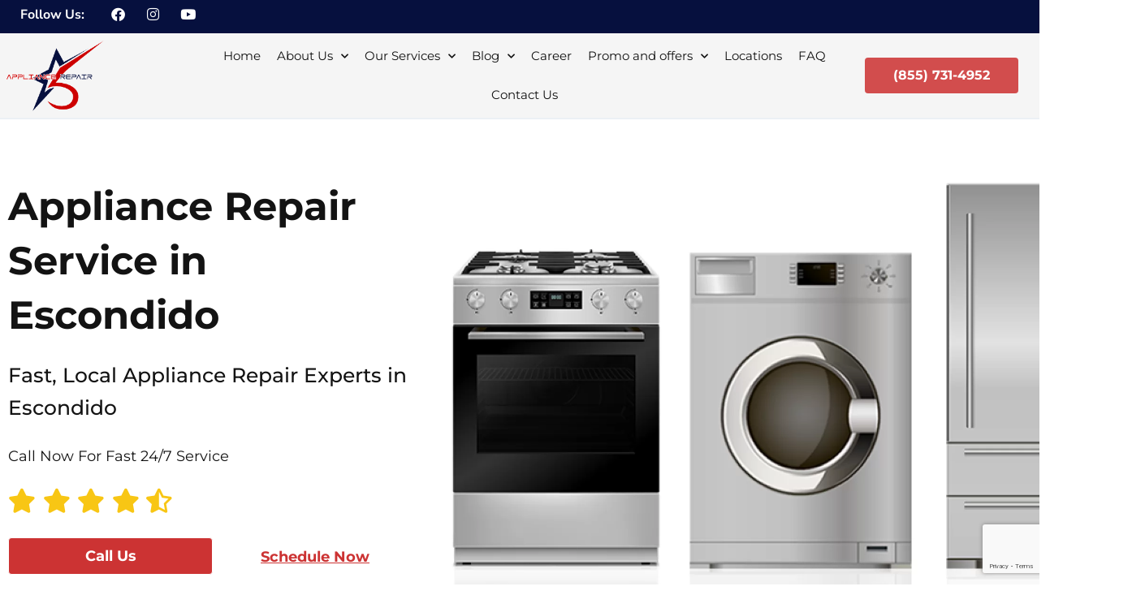

--- FILE ---
content_type: text/html; charset=UTF-8
request_url: https://5starappliancerepair.pro/escondido/
body_size: 53562
content:
<!DOCTYPE html>
<html lang="en-US">
<head>
<meta charset="UTF-8">
<meta name="viewport" content="width=device-width, initial-scale=1">
	<link rel="profile" href="https://gmpg.org/xfn/11"> 
	<link rel="preload" href="https://5starappliancerepair.pro/wp-content/astra-local-fonts/montserrat/JTUSjIg1_i6t8kCHKm459Wlhyw.woff2" as="font" type="font/woff2" crossorigin><meta name='robots' content='index, follow, max-image-preview:large, max-snippet:-1, max-video-preview:-1' />

	<!-- This site is optimized with the Yoast SEO plugin v26.6 - https://yoast.com/wordpress/plugins/seo/ -->
	<title>Expert Appliance Repair in Escondido | 5 Star Appliance Repair</title>
	<meta name="description" content="Looking for reliable appliance repair service in Escondido? Look no further than 5 Star Appliance Repair! Our experienced technicians can fix any appliance issue quickly and efficiently. Contact us today to schedule your appointment!" />
	<link rel="canonical" href="https://5starappliancerepair.pro/escondido/" />
	<meta property="og:locale" content="en_US" />
	<meta property="og:type" content="article" />
	<meta property="og:title" content="Expert Appliance Repair in Escondido | 5 Star Appliance Repair" />
	<meta property="og:description" content="Looking for reliable appliance repair service in Escondido? Look no further than 5 Star Appliance Repair! Our experienced technicians can fix any appliance issue quickly and efficiently. Contact us today to schedule your appointment!" />
	<meta property="og:url" content="https://5starappliancerepair.pro/escondido/" />
	<meta property="og:site_name" content="5 Star Appliance Repair" />
	<meta property="article:publisher" content="https://www.facebook.com/5StarAppliance/" />
	<meta property="article:modified_time" content="2024-12-11T07:28:34+00:00" />
	<meta property="og:image" content="https://5starappliancerepair.pro/wp-content/uploads/2023/06/placeholder-rebuild-banner.png" />
	<meta property="og:image:width" content="2768" />
	<meta property="og:image:height" content="2000" />
	<meta property="og:image:type" content="image/png" />
	<meta name="twitter:card" content="summary_large_image" />
	<script type="application/ld+json" class="yoast-schema-graph">{"@context":"https://schema.org","@graph":[{"@type":"WebPage","@id":"https://5starappliancerepair.pro/escondido/","url":"https://5starappliancerepair.pro/escondido/","name":"Expert Appliance Repair in Escondido | 5 Star Appliance Repair","isPartOf":{"@id":"https://5starappliancerepair.pro/#website"},"primaryImageOfPage":{"@id":"https://5starappliancerepair.pro/escondido/#primaryimage"},"image":{"@id":"https://5starappliancerepair.pro/escondido/#primaryimage"},"thumbnailUrl":"https://5starappliancerepair.pro/wp-content/uploads/2023/06/placeholder-rebuild-banner.png","datePublished":"2020-04-02T05:55:00+00:00","dateModified":"2024-12-11T07:28:34+00:00","description":"Looking for reliable appliance repair service in Escondido? Look no further than 5 Star Appliance Repair! Our experienced technicians can fix any appliance issue quickly and efficiently. Contact us today to schedule your appointment!","breadcrumb":{"@id":"https://5starappliancerepair.pro/escondido/#breadcrumb"},"inLanguage":"en-US","potentialAction":[{"@type":"ReadAction","target":["https://5starappliancerepair.pro/escondido/"]}]},{"@type":"ImageObject","inLanguage":"en-US","@id":"https://5starappliancerepair.pro/escondido/#primaryimage","url":"https://5starappliancerepair.pro/wp-content/uploads/2023/06/placeholder-rebuild-banner.png","contentUrl":"https://5starappliancerepair.pro/wp-content/uploads/2023/06/placeholder-rebuild-banner.png","width":2768,"height":2000},{"@type":"BreadcrumbList","@id":"https://5starappliancerepair.pro/escondido/#breadcrumb","itemListElement":[{"@type":"ListItem","position":1,"name":"Home","item":"https://5starappliancerepair.pro/"},{"@type":"ListItem","position":2,"name":"Appliance Repair Service in Escondido"}]},{"@type":"WebSite","@id":"https://5starappliancerepair.pro/#website","url":"https://5starappliancerepair.pro/","name":"5 Star Appliance Repair","description":"Same Day Service Appliance Repair","publisher":{"@id":"https://5starappliancerepair.pro/#organization"},"potentialAction":[{"@type":"SearchAction","target":{"@type":"EntryPoint","urlTemplate":"https://5starappliancerepair.pro/?s={search_term_string}"},"query-input":{"@type":"PropertyValueSpecification","valueRequired":true,"valueName":"search_term_string"}}],"inLanguage":"en-US"},{"@type":"Organization","@id":"https://5starappliancerepair.pro/#organization","name":"5 Stra Appliance Repair","url":"https://5starappliancerepair.pro/","logo":{"@type":"ImageObject","inLanguage":"en-US","@id":"https://5starappliancerepair.pro/#/schema/logo/image/","url":"https://5starappliancerepair.pro/wp-content/uploads/2023/02/5-star-AR-logoog.png","contentUrl":"https://5starappliancerepair.pro/wp-content/uploads/2023/02/5-star-AR-logoog.png","width":594,"height":444,"caption":"5 Stra Appliance Repair"},"image":{"@id":"https://5starappliancerepair.pro/#/schema/logo/image/"},"sameAs":["https://www.facebook.com/5StarAppliance/","https://www.instagram.com/5starappliancerepair/"]}]}</script>
	<!-- / Yoast SEO plugin. -->


<link rel="alternate" title="oEmbed (JSON)" type="application/json+oembed" href="https://5starappliancerepair.pro/wp-json/oembed/1.0/embed?url=https%3A%2F%2F5starappliancerepair.pro%2Fescondido%2F" />
<link rel="alternate" title="oEmbed (XML)" type="text/xml+oembed" href="https://5starappliancerepair.pro/wp-json/oembed/1.0/embed?url=https%3A%2F%2F5starappliancerepair.pro%2Fescondido%2F&#038;format=xml" />
<style id='wp-img-auto-sizes-contain-inline-css'>
img:is([sizes=auto i],[sizes^="auto," i]){contain-intrinsic-size:3000px 1500px}
/*# sourceURL=wp-img-auto-sizes-contain-inline-css */
</style>
<link rel='stylesheet' id='astra-theme-css-css' href='https://5starappliancerepair.pro/wp-content/themes/astra/assets/css/minified/main.min.css?ver=4.12.0' media='all' />
<style id='astra-theme-css-inline-css'>
:root{--ast-post-nav-space:0;--ast-container-default-xlg-padding:6.67em;--ast-container-default-lg-padding:5.67em;--ast-container-default-slg-padding:4.34em;--ast-container-default-md-padding:3.34em;--ast-container-default-sm-padding:6.67em;--ast-container-default-xs-padding:2.4em;--ast-container-default-xxs-padding:1.4em;--ast-code-block-background:#EEEEEE;--ast-comment-inputs-background:#FAFAFA;--ast-normal-container-width:1200px;--ast-narrow-container-width:750px;--ast-blog-title-font-weight:normal;--ast-blog-meta-weight:inherit;--ast-global-color-primary:var(--ast-global-color-5);--ast-global-color-secondary:var(--ast-global-color-4);--ast-global-color-alternate-background:var(--ast-global-color-7);--ast-global-color-subtle-background:var(--ast-global-color-6);--ast-bg-style-guide:var( --ast-global-color-secondary,--ast-global-color-5 );--ast-shadow-style-guide:0px 0px 4px 0 #00000057;--ast-global-dark-bg-style:#fff;--ast-global-dark-lfs:#fbfbfb;--ast-widget-bg-color:#fafafa;--ast-wc-container-head-bg-color:#fbfbfb;--ast-title-layout-bg:#eeeeee;--ast-search-border-color:#e7e7e7;--ast-lifter-hover-bg:#e6e6e6;--ast-gallery-block-color:#000;--srfm-color-input-label:var(--ast-global-color-2);}html{font-size:93.75%;}a,.page-title{color:var(--ast-global-color-0);}a:hover,a:focus{color:var(--ast-global-color-1);}body,button,input,select,textarea,.ast-button,.ast-custom-button{font-family:'Montserrat',sans-serif;font-weight:inherit;font-size:15px;font-size:1rem;line-height:var(--ast-body-line-height,1.65);}blockquote{color:var(--ast-global-color-3);}h1,h2,h3,h4,h5,h6,.entry-content :where(h1,h2,h3,h4,h5,h6),.site-title,.site-title a{font-family:'Montserrat',sans-serif;font-weight:700;}.ast-site-identity .site-title a{color:var(--ast-global-color-2);}.site-title{font-size:35px;font-size:2.3333333333333rem;display:block;}.site-header .site-description{font-size:15px;font-size:1rem;display:none;}.entry-title{font-size:26px;font-size:1.7333333333333rem;}.archive .ast-article-post .ast-article-inner,.blog .ast-article-post .ast-article-inner,.archive .ast-article-post .ast-article-inner:hover,.blog .ast-article-post .ast-article-inner:hover{overflow:hidden;}h1,.entry-content :where(h1){font-size:40px;font-size:2.6666666666667rem;font-weight:700;font-family:'Montserrat',sans-serif;line-height:1.4em;}h2,.entry-content :where(h2){font-size:32px;font-size:2.1333333333333rem;font-weight:600;font-family:'Montserrat',sans-serif;line-height:1.3em;}h3,.entry-content :where(h3){font-size:26px;font-size:1.7333333333333rem;font-weight:600;font-family:'Montserrat',sans-serif;line-height:1.3em;}h4,.entry-content :where(h4){font-size:24px;font-size:1.6rem;line-height:1.2em;font-weight:500;font-family:'Montserrat',sans-serif;}h5,.entry-content :where(h5){font-size:20px;font-size:1.3333333333333rem;line-height:1.2em;font-weight:500;font-family:'Montserrat',sans-serif;}h6,.entry-content :where(h6){font-size:16px;font-size:1.0666666666667rem;line-height:1.25em;font-weight:600;font-family:'Montserrat',sans-serif;}::selection{background-color:var(--ast-global-color-0);color:#ffffff;}body,h1,h2,h3,h4,h5,h6,.entry-title a,.entry-content :where(h1,h2,h3,h4,h5,h6){color:var(--ast-global-color-3);}.tagcloud a:hover,.tagcloud a:focus,.tagcloud a.current-item{color:#ffffff;border-color:var(--ast-global-color-0);background-color:var(--ast-global-color-0);}input:focus,input[type="text"]:focus,input[type="email"]:focus,input[type="url"]:focus,input[type="password"]:focus,input[type="reset"]:focus,input[type="search"]:focus,textarea:focus{border-color:var(--ast-global-color-0);}input[type="radio"]:checked,input[type=reset],input[type="checkbox"]:checked,input[type="checkbox"]:hover:checked,input[type="checkbox"]:focus:checked,input[type=range]::-webkit-slider-thumb{border-color:var(--ast-global-color-0);background-color:var(--ast-global-color-0);box-shadow:none;}.site-footer a:hover + .post-count,.site-footer a:focus + .post-count{background:var(--ast-global-color-0);border-color:var(--ast-global-color-0);}.single .nav-links .nav-previous,.single .nav-links .nav-next{color:var(--ast-global-color-0);}.entry-meta,.entry-meta *{line-height:1.45;color:var(--ast-global-color-0);}.entry-meta a:not(.ast-button):hover,.entry-meta a:not(.ast-button):hover *,.entry-meta a:not(.ast-button):focus,.entry-meta a:not(.ast-button):focus *,.page-links > .page-link,.page-links .page-link:hover,.post-navigation a:hover{color:var(--ast-global-color-1);}#cat option,.secondary .calendar_wrap thead a,.secondary .calendar_wrap thead a:visited{color:var(--ast-global-color-0);}.secondary .calendar_wrap #today,.ast-progress-val span{background:var(--ast-global-color-0);}.secondary a:hover + .post-count,.secondary a:focus + .post-count{background:var(--ast-global-color-0);border-color:var(--ast-global-color-0);}.calendar_wrap #today > a{color:#ffffff;}.page-links .page-link,.single .post-navigation a{color:var(--ast-global-color-0);}.ast-search-menu-icon .search-form button.search-submit{padding:0 4px;}.ast-search-menu-icon form.search-form{padding-right:0;}.ast-search-menu-icon.slide-search input.search-field{width:0;}.ast-header-search .ast-search-menu-icon.ast-dropdown-active .search-form,.ast-header-search .ast-search-menu-icon.ast-dropdown-active .search-field:focus{transition:all 0.2s;}.search-form input.search-field:focus{outline:none;}.ast-archive-title{color:var(--ast-global-color-2);}.wp-block-latest-posts > li > a{color:var(--ast-global-color-2);}.widget-title,.widget .wp-block-heading{font-size:21px;font-size:1.4rem;color:var(--ast-global-color-2);}.ast-single-post .entry-content a,.ast-comment-content a:not(.ast-comment-edit-reply-wrap a){text-decoration:underline;}.ast-single-post .wp-block-button .wp-block-button__link,.ast-single-post .elementor-widget-button .elementor-button,.ast-single-post .entry-content .uagb-tab a,.ast-single-post .entry-content .uagb-ifb-cta a,.ast-single-post .entry-content .wp-block-uagb-buttons a,.ast-single-post .entry-content .uabb-module-content a,.ast-single-post .entry-content .uagb-post-grid a,.ast-single-post .entry-content .uagb-timeline a,.ast-single-post .entry-content .uagb-toc__wrap a,.ast-single-post .entry-content .uagb-taxomony-box a,.entry-content .wp-block-latest-posts > li > a,.ast-single-post .entry-content .wp-block-file__button,a.ast-post-filter-single,.ast-single-post .wp-block-buttons .wp-block-button.is-style-outline .wp-block-button__link,.ast-single-post .ast-comment-content .comment-reply-link,.ast-single-post .ast-comment-content .comment-edit-link{text-decoration:none;}.ast-search-menu-icon.slide-search a:focus-visible:focus-visible,.astra-search-icon:focus-visible,#close:focus-visible,a:focus-visible,.ast-menu-toggle:focus-visible,.site .skip-link:focus-visible,.wp-block-loginout input:focus-visible,.wp-block-search.wp-block-search__button-inside .wp-block-search__inside-wrapper,.ast-header-navigation-arrow:focus-visible,.ast-orders-table__row .ast-orders-table__cell:focus-visible,a#ast-apply-coupon:focus-visible,#ast-apply-coupon:focus-visible,#close:focus-visible,.button.search-submit:focus-visible,#search_submit:focus,.normal-search:focus-visible,.ast-header-account-wrap:focus-visible,.astra-cart-drawer-close:focus,.ast-single-variation:focus,.ast-button:focus,.ast-builder-button-wrap:has(.ast-custom-button-link:focus),.ast-builder-button-wrap .ast-custom-button-link:focus{outline-style:dotted;outline-color:inherit;outline-width:thin;}input:focus,input[type="text"]:focus,input[type="email"]:focus,input[type="url"]:focus,input[type="password"]:focus,input[type="reset"]:focus,input[type="search"]:focus,input[type="number"]:focus,textarea:focus,.wp-block-search__input:focus,[data-section="section-header-mobile-trigger"] .ast-button-wrap .ast-mobile-menu-trigger-minimal:focus,.ast-mobile-popup-drawer.active .menu-toggle-close:focus,#ast-scroll-top:focus,#coupon_code:focus,#ast-coupon-code:focus{border-style:dotted;border-color:inherit;border-width:thin;}input{outline:none;}.ast-logo-title-inline .site-logo-img{padding-right:1em;}.site-logo-img img{ transition:all 0.2s linear;}body .ast-oembed-container *{position:absolute;top:0;width:100%;height:100%;left:0;}body .wp-block-embed-pocket-casts .ast-oembed-container *{position:unset;}.ast-single-post-featured-section + article {margin-top: 2em;}.site-content .ast-single-post-featured-section img {width: 100%;overflow: hidden;object-fit: cover;}.site > .ast-single-related-posts-container {margin-top: 0;}@media (min-width: 922px) {.ast-desktop .ast-container--narrow {max-width: var(--ast-narrow-container-width);margin: 0 auto;}}.ast-page-builder-template .hentry {margin: 0;}.ast-page-builder-template .site-content > .ast-container {max-width: 100%;padding: 0;}.ast-page-builder-template .site .site-content #primary {padding: 0;margin: 0;}.ast-page-builder-template .no-results {text-align: center;margin: 4em auto;}.ast-page-builder-template .ast-pagination {padding: 2em;}.ast-page-builder-template .entry-header.ast-no-title.ast-no-thumbnail {margin-top: 0;}.ast-page-builder-template .entry-header.ast-header-without-markup {margin-top: 0;margin-bottom: 0;}.ast-page-builder-template .entry-header.ast-no-title.ast-no-meta {margin-bottom: 0;}.ast-page-builder-template.single .post-navigation {padding-bottom: 2em;}.ast-page-builder-template.single-post .site-content > .ast-container {max-width: 100%;}.ast-page-builder-template .entry-header {margin-top: 4em;margin-left: auto;margin-right: auto;padding-left: 20px;padding-right: 20px;}.single.ast-page-builder-template .entry-header {padding-left: 20px;padding-right: 20px;}.ast-page-builder-template .ast-archive-description {margin: 4em auto 0;padding-left: 20px;padding-right: 20px;}@media (max-width:921.9px){#ast-desktop-header{display:none;}}@media (min-width:922px){#ast-mobile-header{display:none;}}.wp-block-buttons.aligncenter{justify-content:center;}@media (max-width:921px){.ast-theme-transparent-header #primary,.ast-theme-transparent-header #secondary{padding:0;}}@media (max-width:921px){.ast-plain-container.ast-no-sidebar #primary{padding:0;}}.ast-plain-container.ast-no-sidebar #primary{margin-top:0;margin-bottom:0;}.wp-block-button.is-style-outline .wp-block-button__link{border-color:var(--ast-global-color-0);}div.wp-block-button.is-style-outline > .wp-block-button__link:not(.has-text-color),div.wp-block-button.wp-block-button__link.is-style-outline:not(.has-text-color){color:var(--ast-global-color-0);}.wp-block-button.is-style-outline .wp-block-button__link:hover,.wp-block-buttons .wp-block-button.is-style-outline .wp-block-button__link:focus,.wp-block-buttons .wp-block-button.is-style-outline > .wp-block-button__link:not(.has-text-color):hover,.wp-block-buttons .wp-block-button.wp-block-button__link.is-style-outline:not(.has-text-color):hover{color:#ffffff;background-color:var(--ast-global-color-1);border-color:var(--ast-global-color-1);}.post-page-numbers.current .page-link,.ast-pagination .page-numbers.current{color:#ffffff;border-color:var(--ast-global-color-0);background-color:var(--ast-global-color-0);}.wp-block-buttons .wp-block-button.is-style-outline .wp-block-button__link.wp-element-button,.ast-outline-button,.wp-block-uagb-buttons-child .uagb-buttons-repeater.ast-outline-button{border-color:var(--ast-global-color-0);border-top-width:2px;border-right-width:2px;border-bottom-width:2px;border-left-width:2px;font-family:inherit;font-weight:inherit;line-height:1em;}.wp-block-buttons .wp-block-button.is-style-outline > .wp-block-button__link:not(.has-text-color),.wp-block-buttons .wp-block-button.wp-block-button__link.is-style-outline:not(.has-text-color),.ast-outline-button{color:var(--ast-global-color-0);}.wp-block-button.is-style-outline .wp-block-button__link:hover,.wp-block-buttons .wp-block-button.is-style-outline .wp-block-button__link:focus,.wp-block-buttons .wp-block-button.is-style-outline > .wp-block-button__link:not(.has-text-color):hover,.wp-block-buttons .wp-block-button.wp-block-button__link.is-style-outline:not(.has-text-color):hover,.ast-outline-button:hover,.ast-outline-button:focus,.wp-block-uagb-buttons-child .uagb-buttons-repeater.ast-outline-button:hover,.wp-block-uagb-buttons-child .uagb-buttons-repeater.ast-outline-button:focus{color:#ffffff;background-color:var(--ast-global-color-1);border-color:var(--ast-global-color-1);}.wp-block-button .wp-block-button__link.wp-element-button.is-style-outline:not(.has-background),.wp-block-button.is-style-outline>.wp-block-button__link.wp-element-button:not(.has-background),.ast-outline-button{background-color:transparent;}.entry-content[data-ast-blocks-layout] > figure{margin-bottom:1em;}h1.widget-title{font-weight:700;}h2.widget-title{font-weight:600;}h3.widget-title{font-weight:600;}.elementor-widget-container .elementor-loop-container .e-loop-item[data-elementor-type="loop-item"]{width:100%;}.elementor-loop-container .e-loop-item,.elementor-loop-container .ast-separate-container .ast-article-post,.elementor-loop-container .ast-separate-container .ast-article-single,.elementor-loop-container .ast-separate-container .comment-respond{padding:0px;}@media (max-width:921px){.ast-left-sidebar #content > .ast-container{display:flex;flex-direction:column-reverse;width:100%;}.ast-separate-container .ast-article-post,.ast-separate-container .ast-article-single{padding:1.5em 2.14em;}.ast-author-box img.avatar{margin:20px 0 0 0;}}@media (min-width:922px){.ast-separate-container.ast-right-sidebar #primary,.ast-separate-container.ast-left-sidebar #primary{border:0;}.search-no-results.ast-separate-container #primary{margin-bottom:4em;}}.wp-block-button .wp-block-button__link{color:#ffffff;}.wp-block-button .wp-block-button__link:hover,.wp-block-button .wp-block-button__link:focus{color:#ffffff;background-color:var(--ast-global-color-1);border-color:var(--ast-global-color-1);}.elementor-widget-heading h1.elementor-heading-title{line-height:1.4em;}.elementor-widget-heading h2.elementor-heading-title{line-height:1.3em;}.elementor-widget-heading h3.elementor-heading-title{line-height:1.3em;}.elementor-widget-heading h4.elementor-heading-title{line-height:1.2em;}.elementor-widget-heading h5.elementor-heading-title{line-height:1.2em;}.elementor-widget-heading h6.elementor-heading-title{line-height:1.25em;}.wp-block-button .wp-block-button__link,.wp-block-search .wp-block-search__button,body .wp-block-file .wp-block-file__button{border-color:var(--ast-global-color-0);background-color:var(--ast-global-color-0);color:#ffffff;font-family:inherit;font-weight:inherit;line-height:1em;padding-top:15px;padding-right:30px;padding-bottom:15px;padding-left:30px;}@media (max-width:921px){.wp-block-button .wp-block-button__link,.wp-block-search .wp-block-search__button,body .wp-block-file .wp-block-file__button{padding-top:14px;padding-right:28px;padding-bottom:14px;padding-left:28px;}}@media (max-width:544px){.wp-block-button .wp-block-button__link,.wp-block-search .wp-block-search__button,body .wp-block-file .wp-block-file__button{padding-top:12px;padding-right:24px;padding-bottom:12px;padding-left:24px;}}.menu-toggle,button,.ast-button,.ast-custom-button,.button,input#submit,input[type="button"],input[type="submit"],input[type="reset"],form[CLASS*="wp-block-search__"].wp-block-search .wp-block-search__inside-wrapper .wp-block-search__button,body .wp-block-file .wp-block-file__button{border-style:solid;border-top-width:0;border-right-width:0;border-left-width:0;border-bottom-width:0;color:#ffffff;border-color:var(--ast-global-color-0);background-color:var(--ast-global-color-0);padding-top:15px;padding-right:30px;padding-bottom:15px;padding-left:30px;font-family:inherit;font-weight:inherit;line-height:1em;}button:focus,.menu-toggle:hover,button:hover,.ast-button:hover,.ast-custom-button:hover .button:hover,.ast-custom-button:hover ,input[type=reset]:hover,input[type=reset]:focus,input#submit:hover,input#submit:focus,input[type="button"]:hover,input[type="button"]:focus,input[type="submit"]:hover,input[type="submit"]:focus,form[CLASS*="wp-block-search__"].wp-block-search .wp-block-search__inside-wrapper .wp-block-search__button:hover,form[CLASS*="wp-block-search__"].wp-block-search .wp-block-search__inside-wrapper .wp-block-search__button:focus,body .wp-block-file .wp-block-file__button:hover,body .wp-block-file .wp-block-file__button:focus{color:#ffffff;background-color:var(--ast-global-color-1);border-color:var(--ast-global-color-1);}@media (max-width:921px){.menu-toggle,button,.ast-button,.ast-custom-button,.button,input#submit,input[type="button"],input[type="submit"],input[type="reset"],form[CLASS*="wp-block-search__"].wp-block-search .wp-block-search__inside-wrapper .wp-block-search__button,body .wp-block-file .wp-block-file__button{padding-top:14px;padding-right:28px;padding-bottom:14px;padding-left:28px;}}@media (max-width:544px){.menu-toggle,button,.ast-button,.ast-custom-button,.button,input#submit,input[type="button"],input[type="submit"],input[type="reset"],form[CLASS*="wp-block-search__"].wp-block-search .wp-block-search__inside-wrapper .wp-block-search__button,body .wp-block-file .wp-block-file__button{padding-top:12px;padding-right:24px;padding-bottom:12px;padding-left:24px;}}@media (max-width:921px){.ast-mobile-header-stack .main-header-bar .ast-search-menu-icon{display:inline-block;}.ast-header-break-point.ast-header-custom-item-outside .ast-mobile-header-stack .main-header-bar .ast-search-icon{margin:0;}.ast-comment-avatar-wrap img{max-width:2.5em;}.ast-comment-meta{padding:0 1.8888em 1.3333em;}.ast-separate-container .ast-comment-list li.depth-1{padding:1.5em 2.14em;}.ast-separate-container .comment-respond{padding:2em 2.14em;}}@media (min-width:544px){.ast-container{max-width:100%;}}@media (max-width:544px){.ast-separate-container .ast-article-post,.ast-separate-container .ast-article-single,.ast-separate-container .comments-title,.ast-separate-container .ast-archive-description{padding:1.5em 1em;}.ast-separate-container #content .ast-container{padding-left:0.54em;padding-right:0.54em;}.ast-separate-container .ast-comment-list .bypostauthor{padding:.5em;}.ast-search-menu-icon.ast-dropdown-active .search-field{width:170px;}} #ast-mobile-header .ast-site-header-cart-li a{pointer-events:none;}.ast-separate-container{background-color:var(--ast-global-color-4);}@media (max-width:921px){.site-title{display:block;}.site-header .site-description{display:none;}h1,.entry-content :where(h1){font-size:30px;}h2,.entry-content :where(h2){font-size:25px;}h3,.entry-content :where(h3){font-size:20px;}}@media (max-width:544px){.site-title{display:block;}.site-header .site-description{display:none;}h1,.entry-content :where(h1){font-size:30px;}h2,.entry-content :where(h2){font-size:25px;}h3,.entry-content :where(h3){font-size:20px;}}@media (max-width:921px){html{font-size:85.5%;}}@media (max-width:544px){html{font-size:85.5%;}}@media (min-width:922px){.ast-container{max-width:1240px;}}@media (min-width:922px){.site-content .ast-container{display:flex;}}@media (max-width:921px){.site-content .ast-container{flex-direction:column;}}@media (min-width:922px){.main-header-menu .sub-menu .menu-item.ast-left-align-sub-menu:hover > .sub-menu,.main-header-menu .sub-menu .menu-item.ast-left-align-sub-menu.focus > .sub-menu{margin-left:-0px;}}.site .comments-area{padding-bottom:3em;}.wp-block-file {display: flex;align-items: center;flex-wrap: wrap;justify-content: space-between;}.wp-block-pullquote {border: none;}.wp-block-pullquote blockquote::before {content: "\201D";font-family: "Helvetica",sans-serif;display: flex;transform: rotate( 180deg );font-size: 6rem;font-style: normal;line-height: 1;font-weight: bold;align-items: center;justify-content: center;}.has-text-align-right > blockquote::before {justify-content: flex-start;}.has-text-align-left > blockquote::before {justify-content: flex-end;}figure.wp-block-pullquote.is-style-solid-color blockquote {max-width: 100%;text-align: inherit;}:root {--wp--custom--ast-default-block-top-padding: ;--wp--custom--ast-default-block-right-padding: ;--wp--custom--ast-default-block-bottom-padding: ;--wp--custom--ast-default-block-left-padding: ;--wp--custom--ast-container-width: 1200px;--wp--custom--ast-content-width-size: 910px;--wp--custom--ast-wide-width-size: 1200px;}.ast-narrow-container {--wp--custom--ast-content-width-size: 750px;--wp--custom--ast-wide-width-size: 750px;}@media(max-width: 921px) {:root {--wp--custom--ast-default-block-top-padding: ;--wp--custom--ast-default-block-right-padding: ;--wp--custom--ast-default-block-bottom-padding: ;--wp--custom--ast-default-block-left-padding: ;}}@media(max-width: 544px) {:root {--wp--custom--ast-default-block-top-padding: ;--wp--custom--ast-default-block-right-padding: ;--wp--custom--ast-default-block-bottom-padding: ;--wp--custom--ast-default-block-left-padding: ;}}.entry-content > .wp-block-group,.entry-content > .wp-block-cover,.entry-content > .wp-block-columns {padding-top: var(--wp--custom--ast-default-block-top-padding);padding-right: var(--wp--custom--ast-default-block-right-padding);padding-bottom: var(--wp--custom--ast-default-block-bottom-padding);padding-left: var(--wp--custom--ast-default-block-left-padding);}.ast-plain-container.ast-no-sidebar .entry-content .alignfull,.ast-page-builder-template .ast-no-sidebar .entry-content .alignfull {margin-left: calc( -50vw + 50%);margin-right: calc( -50vw + 50%);max-width: 100vw;width: 100vw;}.ast-plain-container.ast-no-sidebar .entry-content .alignfull .alignfull,.ast-page-builder-template.ast-no-sidebar .entry-content .alignfull .alignfull,.ast-plain-container.ast-no-sidebar .entry-content .alignfull .alignwide,.ast-page-builder-template.ast-no-sidebar .entry-content .alignfull .alignwide,.ast-plain-container.ast-no-sidebar .entry-content .alignwide .alignfull,.ast-page-builder-template.ast-no-sidebar .entry-content .alignwide .alignfull,.ast-plain-container.ast-no-sidebar .entry-content .alignwide .alignwide,.ast-page-builder-template.ast-no-sidebar .entry-content .alignwide .alignwide,.ast-plain-container.ast-no-sidebar .entry-content .wp-block-column .alignfull,.ast-page-builder-template.ast-no-sidebar .entry-content .wp-block-column .alignfull,.ast-plain-container.ast-no-sidebar .entry-content .wp-block-column .alignwide,.ast-page-builder-template.ast-no-sidebar .entry-content .wp-block-column .alignwide {margin-left: auto;margin-right: auto;width: 100%;}[data-ast-blocks-layout] .wp-block-separator:not(.is-style-dots) {height: 0;}[data-ast-blocks-layout] .wp-block-separator {margin: 20px auto;}[data-ast-blocks-layout] .wp-block-separator:not(.is-style-wide):not(.is-style-dots) {max-width: 100px;}[data-ast-blocks-layout] .wp-block-separator.has-background {padding: 0;}.entry-content[data-ast-blocks-layout] > * {max-width: var(--wp--custom--ast-content-width-size);margin-left: auto;margin-right: auto;}.entry-content[data-ast-blocks-layout] > .alignwide,.entry-content[data-ast-blocks-layout] .wp-block-cover__inner-container,.entry-content[data-ast-blocks-layout] > p {max-width: var(--wp--custom--ast-wide-width-size);}.entry-content[data-ast-blocks-layout] .alignfull {max-width: none;}.entry-content .wp-block-columns {margin-bottom: 0;}blockquote {margin: 1.5em;border-color: rgba(0,0,0,0.05);}.wp-block-quote:not(.has-text-align-right):not(.has-text-align-center) {border-left: 5px solid rgba(0,0,0,0.05);}.has-text-align-right > blockquote,blockquote.has-text-align-right {border-right: 5px solid rgba(0,0,0,0.05);}.has-text-align-left > blockquote,blockquote.has-text-align-left {border-left: 5px solid rgba(0,0,0,0.05);}.wp-block-site-tagline,.wp-block-latest-posts .read-more {margin-top: 15px;}.wp-block-loginout p label {display: block;}.wp-block-loginout p:not(.login-remember):not(.login-submit) input {width: 100%;}.wp-block-loginout input:focus {border-color: transparent;}.wp-block-loginout input:focus {outline: thin dotted;}.entry-content .wp-block-media-text .wp-block-media-text__content {padding: 0 0 0 8%;}.entry-content .wp-block-media-text.has-media-on-the-right .wp-block-media-text__content {padding: 0 8% 0 0;}.entry-content .wp-block-media-text.has-background .wp-block-media-text__content {padding: 8%;}.entry-content .wp-block-cover:not([class*="background-color"]):not(.has-text-color.has-link-color) .wp-block-cover__inner-container,.entry-content .wp-block-cover:not([class*="background-color"]) .wp-block-cover-image-text,.entry-content .wp-block-cover:not([class*="background-color"]) .wp-block-cover-text,.entry-content .wp-block-cover-image:not([class*="background-color"]) .wp-block-cover__inner-container,.entry-content .wp-block-cover-image:not([class*="background-color"]) .wp-block-cover-image-text,.entry-content .wp-block-cover-image:not([class*="background-color"]) .wp-block-cover-text {color: var(--ast-global-color-primary,var(--ast-global-color-5));}.wp-block-loginout .login-remember input {width: 1.1rem;height: 1.1rem;margin: 0 5px 4px 0;vertical-align: middle;}.wp-block-latest-posts > li > *:first-child,.wp-block-latest-posts:not(.is-grid) > li:first-child {margin-top: 0;}.entry-content > .wp-block-buttons,.entry-content > .wp-block-uagb-buttons {margin-bottom: 1.5em;}.wp-block-latest-posts > li > a {font-size: 28px;}.wp-block-latest-posts > li > *,.wp-block-latest-posts:not(.is-grid) > li {margin-top: 15px;margin-bottom: 15px;}.wp-block-latest-posts .wp-block-latest-posts__post-date,.wp-block-latest-posts .wp-block-latest-posts__post-author {font-size: 15px;}@media (max-width:544px){.wp-block-columns .wp-block-column:not(:last-child){margin-bottom:20px;}.wp-block-latest-posts{margin:0;}}@media( max-width: 600px ) {.entry-content .wp-block-media-text .wp-block-media-text__content,.entry-content .wp-block-media-text.has-media-on-the-right .wp-block-media-text__content {padding: 8% 0 0;}.entry-content .wp-block-media-text.has-background .wp-block-media-text__content {padding: 8%;}}.ast-narrow-container .site-content .wp-block-uagb-image--align-full .wp-block-uagb-image__figure {max-width: 100%;margin-left: auto;margin-right: auto;}:root .has-ast-global-color-0-color{color:var(--ast-global-color-0);}:root .has-ast-global-color-0-background-color{background-color:var(--ast-global-color-0);}:root .wp-block-button .has-ast-global-color-0-color{color:var(--ast-global-color-0);}:root .wp-block-button .has-ast-global-color-0-background-color{background-color:var(--ast-global-color-0);}:root .has-ast-global-color-1-color{color:var(--ast-global-color-1);}:root .has-ast-global-color-1-background-color{background-color:var(--ast-global-color-1);}:root .wp-block-button .has-ast-global-color-1-color{color:var(--ast-global-color-1);}:root .wp-block-button .has-ast-global-color-1-background-color{background-color:var(--ast-global-color-1);}:root .has-ast-global-color-2-color{color:var(--ast-global-color-2);}:root .has-ast-global-color-2-background-color{background-color:var(--ast-global-color-2);}:root .wp-block-button .has-ast-global-color-2-color{color:var(--ast-global-color-2);}:root .wp-block-button .has-ast-global-color-2-background-color{background-color:var(--ast-global-color-2);}:root .has-ast-global-color-3-color{color:var(--ast-global-color-3);}:root .has-ast-global-color-3-background-color{background-color:var(--ast-global-color-3);}:root .wp-block-button .has-ast-global-color-3-color{color:var(--ast-global-color-3);}:root .wp-block-button .has-ast-global-color-3-background-color{background-color:var(--ast-global-color-3);}:root .has-ast-global-color-4-color{color:var(--ast-global-color-4);}:root .has-ast-global-color-4-background-color{background-color:var(--ast-global-color-4);}:root .wp-block-button .has-ast-global-color-4-color{color:var(--ast-global-color-4);}:root .wp-block-button .has-ast-global-color-4-background-color{background-color:var(--ast-global-color-4);}:root .has-ast-global-color-5-color{color:var(--ast-global-color-5);}:root .has-ast-global-color-5-background-color{background-color:var(--ast-global-color-5);}:root .wp-block-button .has-ast-global-color-5-color{color:var(--ast-global-color-5);}:root .wp-block-button .has-ast-global-color-5-background-color{background-color:var(--ast-global-color-5);}:root .has-ast-global-color-6-color{color:var(--ast-global-color-6);}:root .has-ast-global-color-6-background-color{background-color:var(--ast-global-color-6);}:root .wp-block-button .has-ast-global-color-6-color{color:var(--ast-global-color-6);}:root .wp-block-button .has-ast-global-color-6-background-color{background-color:var(--ast-global-color-6);}:root .has-ast-global-color-7-color{color:var(--ast-global-color-7);}:root .has-ast-global-color-7-background-color{background-color:var(--ast-global-color-7);}:root .wp-block-button .has-ast-global-color-7-color{color:var(--ast-global-color-7);}:root .wp-block-button .has-ast-global-color-7-background-color{background-color:var(--ast-global-color-7);}:root .has-ast-global-color-8-color{color:var(--ast-global-color-8);}:root .has-ast-global-color-8-background-color{background-color:var(--ast-global-color-8);}:root .wp-block-button .has-ast-global-color-8-color{color:var(--ast-global-color-8);}:root .wp-block-button .has-ast-global-color-8-background-color{background-color:var(--ast-global-color-8);}:root{--ast-global-color-0:#0170B9;--ast-global-color-1:#3a3a3a;--ast-global-color-2:#3a3a3a;--ast-global-color-3:#4B4F58;--ast-global-color-4:#F5F5F5;--ast-global-color-5:#FFFFFF;--ast-global-color-6:#E5E5E5;--ast-global-color-7:#424242;--ast-global-color-8:#000000;}:root {--ast-border-color : #dddddd;}.ast-archive-entry-banner {-js-display: flex;display: flex;flex-direction: column;justify-content: center;text-align: center;position: relative;background: var(--ast-title-layout-bg);}.ast-archive-entry-banner[data-banner-width-type="custom"] {margin: 0 auto;width: 100%;}.ast-archive-entry-banner[data-banner-layout="layout-1"] {background: inherit;padding: 20px 0;text-align: left;}body.archive .ast-archive-description{max-width:1200px;width:100%;text-align:left;padding-top:3em;padding-right:3em;padding-bottom:3em;padding-left:3em;}body.archive .ast-archive-description .ast-archive-title,body.archive .ast-archive-description .ast-archive-title *{font-size:40px;font-size:2.6666666666667rem;text-transform:capitalize;}body.archive .ast-archive-description > *:not(:last-child){margin-bottom:10px;}@media (max-width:921px){body.archive .ast-archive-description{text-align:left;}}@media (max-width:544px){body.archive .ast-archive-description{text-align:left;}}.ast-breadcrumbs .trail-browse,.ast-breadcrumbs .trail-items,.ast-breadcrumbs .trail-items li{display:inline-block;margin:0;padding:0;border:none;background:inherit;text-indent:0;text-decoration:none;}.ast-breadcrumbs .trail-browse{font-size:inherit;font-style:inherit;font-weight:inherit;color:inherit;}.ast-breadcrumbs .trail-items{list-style:none;}.trail-items li::after{padding:0 0.3em;content:"\00bb";}.trail-items li:last-of-type::after{display:none;}h1,h2,h3,h4,h5,h6,.entry-content :where(h1,h2,h3,h4,h5,h6){color:var(--ast-global-color-2);}.entry-title a{color:var(--ast-global-color-2);}@media (max-width:921px){.ast-builder-grid-row-container.ast-builder-grid-row-tablet-3-firstrow .ast-builder-grid-row > *:first-child,.ast-builder-grid-row-container.ast-builder-grid-row-tablet-3-lastrow .ast-builder-grid-row > *:last-child{grid-column:1 / -1;}}@media (max-width:544px){.ast-builder-grid-row-container.ast-builder-grid-row-mobile-3-firstrow .ast-builder-grid-row > *:first-child,.ast-builder-grid-row-container.ast-builder-grid-row-mobile-3-lastrow .ast-builder-grid-row > *:last-child{grid-column:1 / -1;}}.ast-builder-layout-element[data-section="title_tagline"]{display:flex;}@media (max-width:921px){.ast-header-break-point .ast-builder-layout-element[data-section="title_tagline"]{display:flex;}}@media (max-width:544px){.ast-header-break-point .ast-builder-layout-element[data-section="title_tagline"]{display:flex;}}.ast-builder-menu-1{font-family:inherit;font-weight:inherit;}.ast-builder-menu-1 .sub-menu,.ast-builder-menu-1 .inline-on-mobile .sub-menu{border-top-width:2px;border-bottom-width:0px;border-right-width:0px;border-left-width:0px;border-color:var(--ast-global-color-0);border-style:solid;}.ast-builder-menu-1 .sub-menu .sub-menu{top:-2px;}.ast-builder-menu-1 .main-header-menu > .menu-item > .sub-menu,.ast-builder-menu-1 .main-header-menu > .menu-item > .astra-full-megamenu-wrapper{margin-top:0px;}.ast-desktop .ast-builder-menu-1 .main-header-menu > .menu-item > .sub-menu:before,.ast-desktop .ast-builder-menu-1 .main-header-menu > .menu-item > .astra-full-megamenu-wrapper:before{height:calc( 0px + 2px + 5px );}.ast-desktop .ast-builder-menu-1 .menu-item .sub-menu .menu-link{border-style:none;}@media (max-width:921px){.ast-header-break-point .ast-builder-menu-1 .menu-item.menu-item-has-children > .ast-menu-toggle{top:0;}.ast-builder-menu-1 .inline-on-mobile .menu-item.menu-item-has-children > .ast-menu-toggle{right:-15px;}.ast-builder-menu-1 .menu-item-has-children > .menu-link:after{content:unset;}.ast-builder-menu-1 .main-header-menu > .menu-item > .sub-menu,.ast-builder-menu-1 .main-header-menu > .menu-item > .astra-full-megamenu-wrapper{margin-top:0;}}@media (max-width:544px){.ast-header-break-point .ast-builder-menu-1 .menu-item.menu-item-has-children > .ast-menu-toggle{top:0;}.ast-builder-menu-1 .main-header-menu > .menu-item > .sub-menu,.ast-builder-menu-1 .main-header-menu > .menu-item > .astra-full-megamenu-wrapper{margin-top:0;}}.ast-builder-menu-1{display:flex;}@media (max-width:921px){.ast-header-break-point .ast-builder-menu-1{display:flex;}}@media (max-width:544px){.ast-header-break-point .ast-builder-menu-1{display:flex;}}.site-below-footer-wrap{padding-top:20px;padding-bottom:20px;}.site-below-footer-wrap[data-section="section-below-footer-builder"]{background-color:var( --ast-global-color-primary,--ast-global-color-4 );min-height:80px;border-style:solid;border-width:0px;border-top-width:1px;border-top-color:var(--ast-global-color-subtle-background,--ast-global-color-6);}.site-below-footer-wrap[data-section="section-below-footer-builder"] .ast-builder-grid-row{max-width:1200px;min-height:80px;margin-left:auto;margin-right:auto;}.site-below-footer-wrap[data-section="section-below-footer-builder"] .ast-builder-grid-row,.site-below-footer-wrap[data-section="section-below-footer-builder"] .site-footer-section{align-items:flex-start;}.site-below-footer-wrap[data-section="section-below-footer-builder"].ast-footer-row-inline .site-footer-section{display:flex;margin-bottom:0;}.ast-builder-grid-row-full .ast-builder-grid-row{grid-template-columns:1fr;}@media (max-width:921px){.site-below-footer-wrap[data-section="section-below-footer-builder"].ast-footer-row-tablet-inline .site-footer-section{display:flex;margin-bottom:0;}.site-below-footer-wrap[data-section="section-below-footer-builder"].ast-footer-row-tablet-stack .site-footer-section{display:block;margin-bottom:10px;}.ast-builder-grid-row-container.ast-builder-grid-row-tablet-full .ast-builder-grid-row{grid-template-columns:1fr;}}@media (max-width:544px){.site-below-footer-wrap[data-section="section-below-footer-builder"].ast-footer-row-mobile-inline .site-footer-section{display:flex;margin-bottom:0;}.site-below-footer-wrap[data-section="section-below-footer-builder"].ast-footer-row-mobile-stack .site-footer-section{display:block;margin-bottom:10px;}.ast-builder-grid-row-container.ast-builder-grid-row-mobile-full .ast-builder-grid-row{grid-template-columns:1fr;}}.site-below-footer-wrap[data-section="section-below-footer-builder"]{display:grid;}@media (max-width:921px){.ast-header-break-point .site-below-footer-wrap[data-section="section-below-footer-builder"]{display:grid;}}@media (max-width:544px){.ast-header-break-point .site-below-footer-wrap[data-section="section-below-footer-builder"]{display:grid;}}.ast-footer-copyright{text-align:center;}.ast-footer-copyright.site-footer-focus-item {color:var(--ast-global-color-3);}@media (max-width:921px){.ast-footer-copyright{text-align:center;}}@media (max-width:544px){.ast-footer-copyright{text-align:center;}}.ast-footer-copyright.ast-builder-layout-element{display:flex;}@media (max-width:921px){.ast-header-break-point .ast-footer-copyright.ast-builder-layout-element{display:flex;}}@media (max-width:544px){.ast-header-break-point .ast-footer-copyright.ast-builder-layout-element{display:flex;}}.footer-widget-area.widget-area.site-footer-focus-item{width:auto;}.ast-footer-row-inline .footer-widget-area.widget-area.site-footer-focus-item{width:100%;}.elementor-posts-container [CLASS*="ast-width-"]{width:100%;}.elementor-template-full-width .ast-container{display:block;}.elementor-screen-only,.screen-reader-text,.screen-reader-text span,.ui-helper-hidden-accessible{top:0 !important;}@media (max-width:544px){.elementor-element .elementor-wc-products .woocommerce[class*="columns-"] ul.products li.product{width:auto;margin:0;}.elementor-element .woocommerce .woocommerce-result-count{float:none;}}.ast-header-break-point .main-header-bar{border-bottom-width:1px;}@media (min-width:922px){.main-header-bar{border-bottom-width:1px;}}.main-header-menu .menu-item, #astra-footer-menu .menu-item, .main-header-bar .ast-masthead-custom-menu-items{-js-display:flex;display:flex;-webkit-box-pack:center;-webkit-justify-content:center;-moz-box-pack:center;-ms-flex-pack:center;justify-content:center;-webkit-box-orient:vertical;-webkit-box-direction:normal;-webkit-flex-direction:column;-moz-box-orient:vertical;-moz-box-direction:normal;-ms-flex-direction:column;flex-direction:column;}.main-header-menu > .menu-item > .menu-link, #astra-footer-menu > .menu-item > .menu-link{height:100%;-webkit-box-align:center;-webkit-align-items:center;-moz-box-align:center;-ms-flex-align:center;align-items:center;-js-display:flex;display:flex;}.ast-header-break-point .main-navigation ul .menu-item .menu-link .icon-arrow:first-of-type svg{top:.2em;margin-top:0px;margin-left:0px;width:.65em;transform:translate(0, -2px) rotateZ(270deg);}.ast-mobile-popup-content .ast-submenu-expanded > .ast-menu-toggle{transform:rotateX(180deg);overflow-y:auto;}@media (min-width:922px){.ast-builder-menu .main-navigation > ul > li:last-child a{margin-right:0;}}.ast-separate-container .ast-article-inner{background-color:transparent;background-image:none;}.ast-separate-container .ast-article-post{background-color:var(--ast-global-color-5);}@media (max-width:921px){.ast-separate-container .ast-article-post{background-color:var(--ast-global-color-5);}}@media (max-width:544px){.ast-separate-container .ast-article-post{background-color:var(--ast-global-color-5);}}.ast-separate-container .ast-article-single:not(.ast-related-post), .ast-separate-container .error-404, .ast-separate-container .no-results, .single.ast-separate-container  .ast-author-meta, .ast-separate-container .related-posts-title-wrapper, .ast-separate-container .comments-count-wrapper, .ast-box-layout.ast-plain-container .site-content, .ast-padded-layout.ast-plain-container .site-content, .ast-separate-container .ast-archive-description, .ast-separate-container .comments-area .comment-respond, .ast-separate-container .comments-area .ast-comment-list li, .ast-separate-container .comments-area .comments-title{background-color:var(--ast-global-color-5);}@media (max-width:921px){.ast-separate-container .ast-article-single:not(.ast-related-post), .ast-separate-container .error-404, .ast-separate-container .no-results, .single.ast-separate-container  .ast-author-meta, .ast-separate-container .related-posts-title-wrapper, .ast-separate-container .comments-count-wrapper, .ast-box-layout.ast-plain-container .site-content, .ast-padded-layout.ast-plain-container .site-content, .ast-separate-container .ast-archive-description{background-color:var(--ast-global-color-5);}}@media (max-width:544px){.ast-separate-container .ast-article-single:not(.ast-related-post), .ast-separate-container .error-404, .ast-separate-container .no-results, .single.ast-separate-container  .ast-author-meta, .ast-separate-container .related-posts-title-wrapper, .ast-separate-container .comments-count-wrapper, .ast-box-layout.ast-plain-container .site-content, .ast-padded-layout.ast-plain-container .site-content, .ast-separate-container .ast-archive-description{background-color:var(--ast-global-color-5);}}.ast-separate-container.ast-two-container #secondary .widget{background-color:var(--ast-global-color-5);}@media (max-width:921px){.ast-separate-container.ast-two-container #secondary .widget{background-color:var(--ast-global-color-5);}}@media (max-width:544px){.ast-separate-container.ast-two-container #secondary .widget{background-color:var(--ast-global-color-5);}}.ast-plain-container, .ast-page-builder-template{background-color:var(--ast-global-color-5);}@media (max-width:921px){.ast-plain-container, .ast-page-builder-template{background-color:var(--ast-global-color-5);}}@media (max-width:544px){.ast-plain-container, .ast-page-builder-template{background-color:var(--ast-global-color-5);}}.ast-mobile-header-content > *,.ast-desktop-header-content > * {padding: 10px 0;height: auto;}.ast-mobile-header-content > *:first-child,.ast-desktop-header-content > *:first-child {padding-top: 10px;}.ast-mobile-header-content > .ast-builder-menu,.ast-desktop-header-content > .ast-builder-menu {padding-top: 0;}.ast-mobile-header-content > *:last-child,.ast-desktop-header-content > *:last-child {padding-bottom: 0;}.ast-mobile-header-content .ast-search-menu-icon.ast-inline-search label,.ast-desktop-header-content .ast-search-menu-icon.ast-inline-search label {width: 100%;}.ast-desktop-header-content .main-header-bar-navigation .ast-submenu-expanded > .ast-menu-toggle::before {transform: rotateX(180deg);}#ast-desktop-header .ast-desktop-header-content,.ast-mobile-header-content .ast-search-icon,.ast-desktop-header-content .ast-search-icon,.ast-mobile-header-wrap .ast-mobile-header-content,.ast-main-header-nav-open.ast-popup-nav-open .ast-mobile-header-wrap .ast-mobile-header-content,.ast-main-header-nav-open.ast-popup-nav-open .ast-desktop-header-content {display: none;}.ast-main-header-nav-open.ast-header-break-point #ast-desktop-header .ast-desktop-header-content,.ast-main-header-nav-open.ast-header-break-point .ast-mobile-header-wrap .ast-mobile-header-content {display: block;}.ast-desktop .ast-desktop-header-content .astra-menu-animation-slide-up > .menu-item > .sub-menu,.ast-desktop .ast-desktop-header-content .astra-menu-animation-slide-up > .menu-item .menu-item > .sub-menu,.ast-desktop .ast-desktop-header-content .astra-menu-animation-slide-down > .menu-item > .sub-menu,.ast-desktop .ast-desktop-header-content .astra-menu-animation-slide-down > .menu-item .menu-item > .sub-menu,.ast-desktop .ast-desktop-header-content .astra-menu-animation-fade > .menu-item > .sub-menu,.ast-desktop .ast-desktop-header-content .astra-menu-animation-fade > .menu-item .menu-item > .sub-menu {opacity: 1;visibility: visible;}.ast-hfb-header.ast-default-menu-enable.ast-header-break-point .ast-mobile-header-wrap .ast-mobile-header-content .main-header-bar-navigation {width: unset;margin: unset;}.ast-mobile-header-content.content-align-flex-end .main-header-bar-navigation .menu-item-has-children > .ast-menu-toggle,.ast-desktop-header-content.content-align-flex-end .main-header-bar-navigation .menu-item-has-children > .ast-menu-toggle {left: calc( 20px - 0.907em);right: auto;}.ast-mobile-header-content .ast-search-menu-icon,.ast-mobile-header-content .ast-search-menu-icon.slide-search,.ast-desktop-header-content .ast-search-menu-icon,.ast-desktop-header-content .ast-search-menu-icon.slide-search {width: 100%;position: relative;display: block;right: auto;transform: none;}.ast-mobile-header-content .ast-search-menu-icon.slide-search .search-form,.ast-mobile-header-content .ast-search-menu-icon .search-form,.ast-desktop-header-content .ast-search-menu-icon.slide-search .search-form,.ast-desktop-header-content .ast-search-menu-icon .search-form {right: 0;visibility: visible;opacity: 1;position: relative;top: auto;transform: none;padding: 0;display: block;overflow: hidden;}.ast-mobile-header-content .ast-search-menu-icon.ast-inline-search .search-field,.ast-mobile-header-content .ast-search-menu-icon .search-field,.ast-desktop-header-content .ast-search-menu-icon.ast-inline-search .search-field,.ast-desktop-header-content .ast-search-menu-icon .search-field {width: 100%;padding-right: 5.5em;}.ast-mobile-header-content .ast-search-menu-icon .search-submit,.ast-desktop-header-content .ast-search-menu-icon .search-submit {display: block;position: absolute;height: 100%;top: 0;right: 0;padding: 0 1em;border-radius: 0;}.ast-hfb-header.ast-default-menu-enable.ast-header-break-point .ast-mobile-header-wrap .ast-mobile-header-content .main-header-bar-navigation ul .sub-menu .menu-link {padding-left: 30px;}.ast-hfb-header.ast-default-menu-enable.ast-header-break-point .ast-mobile-header-wrap .ast-mobile-header-content .main-header-bar-navigation .sub-menu .menu-item .menu-item .menu-link {padding-left: 40px;}.ast-mobile-popup-drawer.active .ast-mobile-popup-inner{background-color:#ffffff;;}.ast-mobile-header-wrap .ast-mobile-header-content, .ast-desktop-header-content{background-color:#ffffff;;}.ast-mobile-popup-content > *, .ast-mobile-header-content > *, .ast-desktop-popup-content > *, .ast-desktop-header-content > *{padding-top:0px;padding-bottom:0px;}.content-align-flex-start .ast-builder-layout-element{justify-content:flex-start;}.content-align-flex-start .main-header-menu{text-align:left;}.ast-mobile-popup-drawer.active .menu-toggle-close{color:#3a3a3a;}.ast-mobile-header-wrap .ast-primary-header-bar,.ast-primary-header-bar .site-primary-header-wrap{min-height:70px;}.ast-desktop .ast-primary-header-bar .main-header-menu > .menu-item{line-height:70px;}.ast-header-break-point #masthead .ast-mobile-header-wrap .ast-primary-header-bar,.ast-header-break-point #masthead .ast-mobile-header-wrap .ast-below-header-bar,.ast-header-break-point #masthead .ast-mobile-header-wrap .ast-above-header-bar{padding-left:20px;padding-right:20px;}.ast-header-break-point .ast-primary-header-bar{border-bottom-width:1px;border-bottom-color:var( --ast-global-color-subtle-background,--ast-global-color-7 );border-bottom-style:solid;}@media (min-width:922px){.ast-primary-header-bar{border-bottom-width:1px;border-bottom-color:var( --ast-global-color-subtle-background,--ast-global-color-7 );border-bottom-style:solid;}}.ast-primary-header-bar{background-color:var( --ast-global-color-primary,--ast-global-color-4 );}.ast-primary-header-bar{display:block;}@media (max-width:921px){.ast-header-break-point .ast-primary-header-bar{display:grid;}}@media (max-width:544px){.ast-header-break-point .ast-primary-header-bar{display:grid;}}[data-section="section-header-mobile-trigger"] .ast-button-wrap .ast-mobile-menu-trigger-minimal{color:var(--ast-global-color-0);border:none;background:transparent;}[data-section="section-header-mobile-trigger"] .ast-button-wrap .mobile-menu-toggle-icon .ast-mobile-svg{width:20px;height:20px;fill:var(--ast-global-color-0);}[data-section="section-header-mobile-trigger"] .ast-button-wrap .mobile-menu-wrap .mobile-menu{color:var(--ast-global-color-0);}.ast-builder-menu-mobile .main-navigation .menu-item.menu-item-has-children > .ast-menu-toggle{top:0;}.ast-builder-menu-mobile .main-navigation .menu-item-has-children > .menu-link:after{content:unset;}.ast-hfb-header .ast-builder-menu-mobile .main-header-menu, .ast-hfb-header .ast-builder-menu-mobile .main-navigation .menu-item .menu-link, .ast-hfb-header .ast-builder-menu-mobile .main-navigation .menu-item .sub-menu .menu-link{border-style:none;}.ast-builder-menu-mobile .main-navigation .menu-item.menu-item-has-children > .ast-menu-toggle{top:0;}@media (max-width:921px){.ast-builder-menu-mobile .main-navigation .menu-item.menu-item-has-children > .ast-menu-toggle{top:0;}.ast-builder-menu-mobile .main-navigation .menu-item-has-children > .menu-link:after{content:unset;}}@media (max-width:544px){.ast-builder-menu-mobile .main-navigation .menu-item.menu-item-has-children > .ast-menu-toggle{top:0;}}.ast-builder-menu-mobile .main-navigation{display:block;}@media (max-width:921px){.ast-header-break-point .ast-builder-menu-mobile .main-navigation{display:block;}}@media (max-width:544px){.ast-header-break-point .ast-builder-menu-mobile .main-navigation{display:block;}}:root{--e-global-color-astglobalcolor0:#0170B9;--e-global-color-astglobalcolor1:#3a3a3a;--e-global-color-astglobalcolor2:#3a3a3a;--e-global-color-astglobalcolor3:#4B4F58;--e-global-color-astglobalcolor4:#F5F5F5;--e-global-color-astglobalcolor5:#FFFFFF;--e-global-color-astglobalcolor6:#E5E5E5;--e-global-color-astglobalcolor7:#424242;--e-global-color-astglobalcolor8:#000000;}.comment-reply-title{font-size:24px;font-size:1.6rem;}.ast-comment-meta{line-height:1.666666667;color:var(--ast-global-color-0);font-size:12px;font-size:0.8rem;}.ast-comment-list #cancel-comment-reply-link{font-size:15px;font-size:1rem;}.comments-title {padding: 2em 0;}.comments-title {word-wrap: break-word;font-weight: normal;}.ast-comment-list {margin: 0;word-wrap: break-word;padding-bottom: 0.5em;list-style: none;}.ast-comment-list li {list-style: none;}.ast-comment-list .ast-comment-edit-reply-wrap {-js-display: flex;display: flex;justify-content: flex-end;}.ast-comment-list .comment-awaiting-moderation {margin-bottom: 0;}.ast-comment {padding: 1em 0 ;}.ast-comment-info img {border-radius: 50%;}.ast-comment-cite-wrap cite {font-style: normal;}.comment-reply-title {font-weight: normal;line-height: 1.65;}.ast-comment-meta {margin-bottom: 0.5em;}.comments-area .comment-form-comment {width: 100%;border: none;margin: 0;padding: 0;}.comments-area .comment-notes,.comments-area .comment-textarea,.comments-area .form-allowed-tags {margin-bottom: 1.5em;}.comments-area .form-submit {margin-bottom: 0;}.comments-area textarea#comment,.comments-area .ast-comment-formwrap input[type="text"] {width: 100%;border-radius: 0;vertical-align: middle;margin-bottom: 10px;}.comments-area .no-comments {margin-top: 0.5em;margin-bottom: 0.5em;}.comments-area p.logged-in-as {margin-bottom: 1em;}.ast-separate-container .ast-comment-list {padding-bottom: 0;}.ast-separate-container .ast-comment-list li.depth-1 .children li,.ast-narrow-container .ast-comment-list li.depth-1 .children li {padding-bottom: 0;padding-top: 0;margin-bottom: 0;}.ast-separate-container .ast-comment-list .comment-respond {padding-top: 0;padding-bottom: 1em;background-color: transparent;}.ast-comment-list .comment .comment-respond {padding-bottom: 2em;border-bottom: none;}.ast-separate-container .ast-comment-list .bypostauthor,.ast-narrow-container .ast-comment-list .bypostauthor {padding: 2em;margin-bottom: 1em;}.ast-separate-container .ast-comment-list .bypostauthor li,.ast-narrow-container .ast-comment-list .bypostauthor li {background: transparent;margin-bottom: 0;padding: 0 0 0 2em;}.comment-content a {word-wrap: break-word;}.comment-form-legend {margin-bottom: unset;padding: 0 0.5em;}.ast-separate-container .ast-comment-list .pingback p {margin-bottom: 0;}.ast-separate-container .ast-comment-list li.depth-1,.ast-narrow-container .ast-comment-list li.depth-1 {padding: 3em;}.ast-comment-list > .comment:last-child .ast-comment {border: none;}.ast-separate-container .ast-comment-list .comment .comment-respond,.ast-narrow-container .ast-comment-list .comment .comment-respond {padding-bottom: 0;}.ast-separate-container .comment .comment-respond {margin-top: 2em;}.ast-separate-container .ast-comment-list li.depth-1 .ast-comment,.ast-separate-container .ast-comment-list li.depth-2 .ast-comment {border-bottom: 0;}.ast-separate-container .ast-comment-list li.depth-1 {padding: 4em 6.67em;margin-bottom: 2em;}@media (max-width: 1200px) {.ast-separate-container .ast-comment-list li.depth-1 {padding: 3em 3.34em;}}.ast-separate-container .comment-respond {background-color: #fff;padding: 4em 6.67em;border-bottom: 0;}@media (max-width: 1200px) {.ast-separate-container .comment-respond {padding: 3em 2.34em;}}.ast-separate-container .comments-title {background-color: #fff;padding: 1.2em 3.99em 0;}.ast-page-builder-template .comment-respond {border-top: none;padding-bottom: 2em;}.ast-plain-container .comment-reply-title {padding-top: 1em;}.ast-comment-list .children {margin-left: 2em;}@media (max-width: 992px) {.ast-comment-list .children {margin-left: 1em;}}.ast-comment-list #cancel-comment-reply-link {white-space: nowrap;font-size: 13px;font-weight: normal;margin-left: 1em;}.ast-comment-info {display: flex;position: relative;}.ast-comment-meta {justify-content: right;padding: 0 3.4em 1.60em;}.comments-area #wp-comment-cookies-consent {margin-right: 10px;}.ast-page-builder-template .comments-area {padding-left: 20px;padding-right: 20px;margin-top: 0;margin-bottom: 2em;}.ast-separate-container .ast-comment-list .bypostauthor .bypostauthor {background: transparent;margin-bottom: 0;padding-right: 0;padding-bottom: 0;padding-top: 0;}@media (min-width:922px){.ast-separate-container .ast-comment-list li .comment-respond{padding-left:2.66666em;padding-right:2.66666em;}}@media (max-width:544px){.ast-separate-container .ast-comment-list li.depth-1{padding:1.5em 1em;margin-bottom:1.5em;}.ast-separate-container .ast-comment-list .bypostauthor{padding:.5em;}.ast-separate-container .comment-respond{padding:1.5em 1em;}.ast-separate-container .ast-comment-list .bypostauthor li{padding:0 0 0 .5em;}.ast-comment-list .children{margin-left:0.66666em;}}
				.ast-comment-time .timendate{
					margin-right: 0.5em;
				}
				.ast-separate-container .comment-reply-title {
					padding-top: 0;
				}
				.ast-comment-list .ast-edit-link {
					flex: 1;
				}
				.comments-area {
					border-top: 1px solid var(--ast-global-color-subtle-background, var(--ast-global-color-6));
					margin-top: 2em;
				}
				.ast-separate-container .comments-area {
					border-top: 0;
				}
			@media (max-width:921px){.ast-comment-avatar-wrap img{max-width:2.5em;}.comments-area{margin-top:1.5em;}.ast-comment-meta{padding:0 1.8888em 1.3333em;}.ast-separate-container .ast-comment-list li.depth-1{padding:1.5em 2.14em;}.ast-separate-container .comment-respond{padding:2em 2.14em;}.ast-separate-container .comments-title{padding:1.43em 1.48em;}.ast-comment-avatar-wrap{margin-right:0.5em;}}
/*# sourceURL=astra-theme-css-inline-css */
</style>
<link rel='stylesheet' id='astra-google-fonts-css' href='https://5starappliancerepair.pro/wp-content/astra-local-fonts/astra-local-fonts.css?ver=4.12.0' media='all' />
<style id='wp-emoji-styles-inline-css'>

	img.wp-smiley, img.emoji {
		display: inline !important;
		border: none !important;
		box-shadow: none !important;
		height: 1em !important;
		width: 1em !important;
		margin: 0 0.07em !important;
		vertical-align: -0.1em !important;
		background: none !important;
		padding: 0 !important;
	}
/*# sourceURL=wp-emoji-styles-inline-css */
</style>
<link rel='stylesheet' id='wp-block-library-css' href='https://5starappliancerepair.pro/wp-includes/css/dist/block-library/style.min.css?ver=6.9' media='all' />
<style id='global-styles-inline-css'>
:root{--wp--preset--aspect-ratio--square: 1;--wp--preset--aspect-ratio--4-3: 4/3;--wp--preset--aspect-ratio--3-4: 3/4;--wp--preset--aspect-ratio--3-2: 3/2;--wp--preset--aspect-ratio--2-3: 2/3;--wp--preset--aspect-ratio--16-9: 16/9;--wp--preset--aspect-ratio--9-16: 9/16;--wp--preset--color--black: #000000;--wp--preset--color--cyan-bluish-gray: #abb8c3;--wp--preset--color--white: #ffffff;--wp--preset--color--pale-pink: #f78da7;--wp--preset--color--vivid-red: #cf2e2e;--wp--preset--color--luminous-vivid-orange: #ff6900;--wp--preset--color--luminous-vivid-amber: #fcb900;--wp--preset--color--light-green-cyan: #7bdcb5;--wp--preset--color--vivid-green-cyan: #00d084;--wp--preset--color--pale-cyan-blue: #8ed1fc;--wp--preset--color--vivid-cyan-blue: #0693e3;--wp--preset--color--vivid-purple: #9b51e0;--wp--preset--color--ast-global-color-0: var(--ast-global-color-0);--wp--preset--color--ast-global-color-1: var(--ast-global-color-1);--wp--preset--color--ast-global-color-2: var(--ast-global-color-2);--wp--preset--color--ast-global-color-3: var(--ast-global-color-3);--wp--preset--color--ast-global-color-4: var(--ast-global-color-4);--wp--preset--color--ast-global-color-5: var(--ast-global-color-5);--wp--preset--color--ast-global-color-6: var(--ast-global-color-6);--wp--preset--color--ast-global-color-7: var(--ast-global-color-7);--wp--preset--color--ast-global-color-8: var(--ast-global-color-8);--wp--preset--gradient--vivid-cyan-blue-to-vivid-purple: linear-gradient(135deg,rgb(6,147,227) 0%,rgb(155,81,224) 100%);--wp--preset--gradient--light-green-cyan-to-vivid-green-cyan: linear-gradient(135deg,rgb(122,220,180) 0%,rgb(0,208,130) 100%);--wp--preset--gradient--luminous-vivid-amber-to-luminous-vivid-orange: linear-gradient(135deg,rgb(252,185,0) 0%,rgb(255,105,0) 100%);--wp--preset--gradient--luminous-vivid-orange-to-vivid-red: linear-gradient(135deg,rgb(255,105,0) 0%,rgb(207,46,46) 100%);--wp--preset--gradient--very-light-gray-to-cyan-bluish-gray: linear-gradient(135deg,rgb(238,238,238) 0%,rgb(169,184,195) 100%);--wp--preset--gradient--cool-to-warm-spectrum: linear-gradient(135deg,rgb(74,234,220) 0%,rgb(151,120,209) 20%,rgb(207,42,186) 40%,rgb(238,44,130) 60%,rgb(251,105,98) 80%,rgb(254,248,76) 100%);--wp--preset--gradient--blush-light-purple: linear-gradient(135deg,rgb(255,206,236) 0%,rgb(152,150,240) 100%);--wp--preset--gradient--blush-bordeaux: linear-gradient(135deg,rgb(254,205,165) 0%,rgb(254,45,45) 50%,rgb(107,0,62) 100%);--wp--preset--gradient--luminous-dusk: linear-gradient(135deg,rgb(255,203,112) 0%,rgb(199,81,192) 50%,rgb(65,88,208) 100%);--wp--preset--gradient--pale-ocean: linear-gradient(135deg,rgb(255,245,203) 0%,rgb(182,227,212) 50%,rgb(51,167,181) 100%);--wp--preset--gradient--electric-grass: linear-gradient(135deg,rgb(202,248,128) 0%,rgb(113,206,126) 100%);--wp--preset--gradient--midnight: linear-gradient(135deg,rgb(2,3,129) 0%,rgb(40,116,252) 100%);--wp--preset--font-size--small: 13px;--wp--preset--font-size--medium: 20px;--wp--preset--font-size--large: 36px;--wp--preset--font-size--x-large: 42px;--wp--preset--spacing--20: 0.44rem;--wp--preset--spacing--30: 0.67rem;--wp--preset--spacing--40: 1rem;--wp--preset--spacing--50: 1.5rem;--wp--preset--spacing--60: 2.25rem;--wp--preset--spacing--70: 3.38rem;--wp--preset--spacing--80: 5.06rem;--wp--preset--shadow--natural: 6px 6px 9px rgba(0, 0, 0, 0.2);--wp--preset--shadow--deep: 12px 12px 50px rgba(0, 0, 0, 0.4);--wp--preset--shadow--sharp: 6px 6px 0px rgba(0, 0, 0, 0.2);--wp--preset--shadow--outlined: 6px 6px 0px -3px rgb(255, 255, 255), 6px 6px rgb(0, 0, 0);--wp--preset--shadow--crisp: 6px 6px 0px rgb(0, 0, 0);}:root { --wp--style--global--content-size: var(--wp--custom--ast-content-width-size);--wp--style--global--wide-size: var(--wp--custom--ast-wide-width-size); }:where(body) { margin: 0; }.wp-site-blocks > .alignleft { float: left; margin-right: 2em; }.wp-site-blocks > .alignright { float: right; margin-left: 2em; }.wp-site-blocks > .aligncenter { justify-content: center; margin-left: auto; margin-right: auto; }:where(.wp-site-blocks) > * { margin-block-start: 24px; margin-block-end: 0; }:where(.wp-site-blocks) > :first-child { margin-block-start: 0; }:where(.wp-site-blocks) > :last-child { margin-block-end: 0; }:root { --wp--style--block-gap: 24px; }:root :where(.is-layout-flow) > :first-child{margin-block-start: 0;}:root :where(.is-layout-flow) > :last-child{margin-block-end: 0;}:root :where(.is-layout-flow) > *{margin-block-start: 24px;margin-block-end: 0;}:root :where(.is-layout-constrained) > :first-child{margin-block-start: 0;}:root :where(.is-layout-constrained) > :last-child{margin-block-end: 0;}:root :where(.is-layout-constrained) > *{margin-block-start: 24px;margin-block-end: 0;}:root :where(.is-layout-flex){gap: 24px;}:root :where(.is-layout-grid){gap: 24px;}.is-layout-flow > .alignleft{float: left;margin-inline-start: 0;margin-inline-end: 2em;}.is-layout-flow > .alignright{float: right;margin-inline-start: 2em;margin-inline-end: 0;}.is-layout-flow > .aligncenter{margin-left: auto !important;margin-right: auto !important;}.is-layout-constrained > .alignleft{float: left;margin-inline-start: 0;margin-inline-end: 2em;}.is-layout-constrained > .alignright{float: right;margin-inline-start: 2em;margin-inline-end: 0;}.is-layout-constrained > .aligncenter{margin-left: auto !important;margin-right: auto !important;}.is-layout-constrained > :where(:not(.alignleft):not(.alignright):not(.alignfull)){max-width: var(--wp--style--global--content-size);margin-left: auto !important;margin-right: auto !important;}.is-layout-constrained > .alignwide{max-width: var(--wp--style--global--wide-size);}body .is-layout-flex{display: flex;}.is-layout-flex{flex-wrap: wrap;align-items: center;}.is-layout-flex > :is(*, div){margin: 0;}body .is-layout-grid{display: grid;}.is-layout-grid > :is(*, div){margin: 0;}body{padding-top: 0px;padding-right: 0px;padding-bottom: 0px;padding-left: 0px;}a:where(:not(.wp-element-button)){text-decoration: none;}:root :where(.wp-element-button, .wp-block-button__link){background-color: #32373c;border-width: 0;color: #fff;font-family: inherit;font-size: inherit;font-style: inherit;font-weight: inherit;letter-spacing: inherit;line-height: inherit;padding-top: calc(0.667em + 2px);padding-right: calc(1.333em + 2px);padding-bottom: calc(0.667em + 2px);padding-left: calc(1.333em + 2px);text-decoration: none;text-transform: inherit;}.has-black-color{color: var(--wp--preset--color--black) !important;}.has-cyan-bluish-gray-color{color: var(--wp--preset--color--cyan-bluish-gray) !important;}.has-white-color{color: var(--wp--preset--color--white) !important;}.has-pale-pink-color{color: var(--wp--preset--color--pale-pink) !important;}.has-vivid-red-color{color: var(--wp--preset--color--vivid-red) !important;}.has-luminous-vivid-orange-color{color: var(--wp--preset--color--luminous-vivid-orange) !important;}.has-luminous-vivid-amber-color{color: var(--wp--preset--color--luminous-vivid-amber) !important;}.has-light-green-cyan-color{color: var(--wp--preset--color--light-green-cyan) !important;}.has-vivid-green-cyan-color{color: var(--wp--preset--color--vivid-green-cyan) !important;}.has-pale-cyan-blue-color{color: var(--wp--preset--color--pale-cyan-blue) !important;}.has-vivid-cyan-blue-color{color: var(--wp--preset--color--vivid-cyan-blue) !important;}.has-vivid-purple-color{color: var(--wp--preset--color--vivid-purple) !important;}.has-ast-global-color-0-color{color: var(--wp--preset--color--ast-global-color-0) !important;}.has-ast-global-color-1-color{color: var(--wp--preset--color--ast-global-color-1) !important;}.has-ast-global-color-2-color{color: var(--wp--preset--color--ast-global-color-2) !important;}.has-ast-global-color-3-color{color: var(--wp--preset--color--ast-global-color-3) !important;}.has-ast-global-color-4-color{color: var(--wp--preset--color--ast-global-color-4) !important;}.has-ast-global-color-5-color{color: var(--wp--preset--color--ast-global-color-5) !important;}.has-ast-global-color-6-color{color: var(--wp--preset--color--ast-global-color-6) !important;}.has-ast-global-color-7-color{color: var(--wp--preset--color--ast-global-color-7) !important;}.has-ast-global-color-8-color{color: var(--wp--preset--color--ast-global-color-8) !important;}.has-black-background-color{background-color: var(--wp--preset--color--black) !important;}.has-cyan-bluish-gray-background-color{background-color: var(--wp--preset--color--cyan-bluish-gray) !important;}.has-white-background-color{background-color: var(--wp--preset--color--white) !important;}.has-pale-pink-background-color{background-color: var(--wp--preset--color--pale-pink) !important;}.has-vivid-red-background-color{background-color: var(--wp--preset--color--vivid-red) !important;}.has-luminous-vivid-orange-background-color{background-color: var(--wp--preset--color--luminous-vivid-orange) !important;}.has-luminous-vivid-amber-background-color{background-color: var(--wp--preset--color--luminous-vivid-amber) !important;}.has-light-green-cyan-background-color{background-color: var(--wp--preset--color--light-green-cyan) !important;}.has-vivid-green-cyan-background-color{background-color: var(--wp--preset--color--vivid-green-cyan) !important;}.has-pale-cyan-blue-background-color{background-color: var(--wp--preset--color--pale-cyan-blue) !important;}.has-vivid-cyan-blue-background-color{background-color: var(--wp--preset--color--vivid-cyan-blue) !important;}.has-vivid-purple-background-color{background-color: var(--wp--preset--color--vivid-purple) !important;}.has-ast-global-color-0-background-color{background-color: var(--wp--preset--color--ast-global-color-0) !important;}.has-ast-global-color-1-background-color{background-color: var(--wp--preset--color--ast-global-color-1) !important;}.has-ast-global-color-2-background-color{background-color: var(--wp--preset--color--ast-global-color-2) !important;}.has-ast-global-color-3-background-color{background-color: var(--wp--preset--color--ast-global-color-3) !important;}.has-ast-global-color-4-background-color{background-color: var(--wp--preset--color--ast-global-color-4) !important;}.has-ast-global-color-5-background-color{background-color: var(--wp--preset--color--ast-global-color-5) !important;}.has-ast-global-color-6-background-color{background-color: var(--wp--preset--color--ast-global-color-6) !important;}.has-ast-global-color-7-background-color{background-color: var(--wp--preset--color--ast-global-color-7) !important;}.has-ast-global-color-8-background-color{background-color: var(--wp--preset--color--ast-global-color-8) !important;}.has-black-border-color{border-color: var(--wp--preset--color--black) !important;}.has-cyan-bluish-gray-border-color{border-color: var(--wp--preset--color--cyan-bluish-gray) !important;}.has-white-border-color{border-color: var(--wp--preset--color--white) !important;}.has-pale-pink-border-color{border-color: var(--wp--preset--color--pale-pink) !important;}.has-vivid-red-border-color{border-color: var(--wp--preset--color--vivid-red) !important;}.has-luminous-vivid-orange-border-color{border-color: var(--wp--preset--color--luminous-vivid-orange) !important;}.has-luminous-vivid-amber-border-color{border-color: var(--wp--preset--color--luminous-vivid-amber) !important;}.has-light-green-cyan-border-color{border-color: var(--wp--preset--color--light-green-cyan) !important;}.has-vivid-green-cyan-border-color{border-color: var(--wp--preset--color--vivid-green-cyan) !important;}.has-pale-cyan-blue-border-color{border-color: var(--wp--preset--color--pale-cyan-blue) !important;}.has-vivid-cyan-blue-border-color{border-color: var(--wp--preset--color--vivid-cyan-blue) !important;}.has-vivid-purple-border-color{border-color: var(--wp--preset--color--vivid-purple) !important;}.has-ast-global-color-0-border-color{border-color: var(--wp--preset--color--ast-global-color-0) !important;}.has-ast-global-color-1-border-color{border-color: var(--wp--preset--color--ast-global-color-1) !important;}.has-ast-global-color-2-border-color{border-color: var(--wp--preset--color--ast-global-color-2) !important;}.has-ast-global-color-3-border-color{border-color: var(--wp--preset--color--ast-global-color-3) !important;}.has-ast-global-color-4-border-color{border-color: var(--wp--preset--color--ast-global-color-4) !important;}.has-ast-global-color-5-border-color{border-color: var(--wp--preset--color--ast-global-color-5) !important;}.has-ast-global-color-6-border-color{border-color: var(--wp--preset--color--ast-global-color-6) !important;}.has-ast-global-color-7-border-color{border-color: var(--wp--preset--color--ast-global-color-7) !important;}.has-ast-global-color-8-border-color{border-color: var(--wp--preset--color--ast-global-color-8) !important;}.has-vivid-cyan-blue-to-vivid-purple-gradient-background{background: var(--wp--preset--gradient--vivid-cyan-blue-to-vivid-purple) !important;}.has-light-green-cyan-to-vivid-green-cyan-gradient-background{background: var(--wp--preset--gradient--light-green-cyan-to-vivid-green-cyan) !important;}.has-luminous-vivid-amber-to-luminous-vivid-orange-gradient-background{background: var(--wp--preset--gradient--luminous-vivid-amber-to-luminous-vivid-orange) !important;}.has-luminous-vivid-orange-to-vivid-red-gradient-background{background: var(--wp--preset--gradient--luminous-vivid-orange-to-vivid-red) !important;}.has-very-light-gray-to-cyan-bluish-gray-gradient-background{background: var(--wp--preset--gradient--very-light-gray-to-cyan-bluish-gray) !important;}.has-cool-to-warm-spectrum-gradient-background{background: var(--wp--preset--gradient--cool-to-warm-spectrum) !important;}.has-blush-light-purple-gradient-background{background: var(--wp--preset--gradient--blush-light-purple) !important;}.has-blush-bordeaux-gradient-background{background: var(--wp--preset--gradient--blush-bordeaux) !important;}.has-luminous-dusk-gradient-background{background: var(--wp--preset--gradient--luminous-dusk) !important;}.has-pale-ocean-gradient-background{background: var(--wp--preset--gradient--pale-ocean) !important;}.has-electric-grass-gradient-background{background: var(--wp--preset--gradient--electric-grass) !important;}.has-midnight-gradient-background{background: var(--wp--preset--gradient--midnight) !important;}.has-small-font-size{font-size: var(--wp--preset--font-size--small) !important;}.has-medium-font-size{font-size: var(--wp--preset--font-size--medium) !important;}.has-large-font-size{font-size: var(--wp--preset--font-size--large) !important;}.has-x-large-font-size{font-size: var(--wp--preset--font-size--x-large) !important;}
:root :where(.wp-block-pullquote){font-size: 1.5em;line-height: 1.6;}
/*# sourceURL=global-styles-inline-css */
</style>
<link rel='stylesheet' id='wpdreams-asl-basic-css' href='https://5starappliancerepair.pro/wp-content/plugins/ajax-search-lite/css/style.basic.css?ver=4.13.4' media='all' />
<style id='wpdreams-asl-basic-inline-css'>

					div[id*='ajaxsearchlitesettings'].searchsettings .asl_option_inner label {
						font-size: 0px !important;
						color: rgba(0, 0, 0, 0);
					}
					div[id*='ajaxsearchlitesettings'].searchsettings .asl_option_inner label:after {
						font-size: 11px !important;
						position: absolute;
						top: 0;
						left: 0;
						z-index: 1;
					}
					.asl_w_container {
						width: 100%;
						margin: 10px 10px 10px 10px;
						min-width: 200px;
					}
					div[id*='ajaxsearchlite'].asl_m {
						width: 100%;
					}
					div[id*='ajaxsearchliteres'].wpdreams_asl_results div.resdrg span.highlighted {
						font-weight: bold;
						color: rgba(217, 49, 43, 1);
						background-color: rgba(238, 238, 238, 1);
					}
					div[id*='ajaxsearchliteres'].wpdreams_asl_results .results img.asl_image {
						width: 70px;
						height: 70px;
						object-fit: cover;
					}
					div[id*='ajaxsearchlite'].asl_r .results {
						max-height: none;
					}
					div[id*='ajaxsearchlite'].asl_r {
						position: absolute;
					}
				
							.asl_w, .asl_w * {font-family:&quot;Montserrat&quot; !important;}
							.asl_m input[type=search]::placeholder{font-family:&quot;Montserrat&quot; !important;}
							.asl_m input[type=search]::-webkit-input-placeholder{font-family:&quot;Montserrat&quot; !important;}
							.asl_m input[type=search]::-moz-placeholder{font-family:&quot;Montserrat&quot; !important;}
							.asl_m input[type=search]:-ms-input-placeholder{font-family:&quot;Montserrat&quot; !important;}
						
						.asl_m .probox svg {
							fill: rgba(0, 0, 0, 1) !important;
						}
						.asl_m .probox .innericon {
							background-color: rgba(255, 255, 255, 1) !important;
							background-image: none !important;
							-webkit-background-image: none !important;
							-ms-background-image: none !important;
						}
					
						div.asl_m.asl_w {
							border:0px solid rgba(236, 240, 245, 1) !important;border-radius:1px 1px 1px 1px !important;
							box-shadow: none !important;
						}
						div.asl_m.asl_w .probox {border: none !important;}
					
						.asl_r.asl_w {
							background-color: rgba(255, 255, 255, 1) !important;
							background-image: none !important;
							-webkit-background-image: none !important;
							-ms-background-image: none !important;
						}
					
						.asl_r.asl_w .item {
							background-color: rgba(255, 255, 255, 1) !important;
							background-image: none !important;
							-webkit-background-image: none !important;
							-ms-background-image: none !important;
						}
					
						div.asl_r.asl_w {
							border:1px solid rgba(236, 240, 245, 1) !important;border-radius:0px 0px 0px 0px !important;
							box-shadow: none !important;
						}
					
						.asl_s.asl_w {
							background-color: rgba(255, 255, 255, 1) !important;
							background-image: none !important;
							-webkit-background-image: none !important;
							-ms-background-image: none !important;
						}
					
						div.asl_s.asl_w {
							border:1px solid rgba(236, 240, 245, 1) !important;border-radius:1px 1px 1px 1px !important;
							box-shadow: none !important;
						}
					
						div.asl_r.asl_w.vertical .results .item::after {
							display: block;
							position: absolute;
							bottom: 0;
							content: '';
							height: 1px;
							width: 100%;
							background: #D8D8D8;
						}
						div.asl_r.asl_w.vertical .results .item.asl_last_item::after {
							display: none;
						}
					
/*# sourceURL=wpdreams-asl-basic-inline-css */
</style>
<link rel='stylesheet' id='wpdreams-asl-instance-css' href='https://5starappliancerepair.pro/wp-content/plugins/ajax-search-lite/css/style-curvy-red.css?ver=4.13.4' media='all' />
<link rel='stylesheet' id='elementor-frontend-css' href='https://5starappliancerepair.pro/wp-content/uploads/elementor/css/custom-frontend.min.css?ver=1767696940' media='all' />
<style id='elementor-frontend-inline-css'>
.elementor-kit-12386{--e-global-color-primary:#131313;--e-global-color-secondary:#54595F;--e-global-color-text:#646464;--e-global-color-accent:#CC3333;--e-global-color-3bca348:#272A2D;--e-global-color-8241f23:#D24D4D;--e-global-color-22d0458:#ECF0F5;--e-global-color-31b87b3:#4054B2;--e-global-color-8eb5cdc:#FFFFFF;--e-global-color-e4f9c84:#06103E;--e-global-color-fdb813b:#9C2A2A;--e-global-color-95b392b:#CC3333;--e-global-color-a3ff40a:#9C2A2A;--e-global-typography-primary-font-family:"Montserrat";--e-global-typography-primary-font-weight:600;--e-global-typography-secondary-font-family:"Montserrat";--e-global-typography-secondary-font-weight:600;--e-global-typography-text-font-family:"Montserrat";--e-global-typography-text-font-weight:400;--e-global-typography-accent-font-family:"Montserrat";--e-global-typography-accent-font-weight:600;--e-global-typography-65d1441-font-family:"Montserrat";color:#646464;font-family:"Montserrat", Sans-serif;}.elementor-kit-12386 e-page-transition{background-color:#FFBC7D;}.elementor-kit-12386 a{color:var( --e-global-color-accent );font-family:"Montserrat", Sans-serif;}.elementor-kit-12386 h1{font-family:"Montserrat", Sans-serif;font-weight:700;}.elementor-kit-12386 h2{font-family:"Montserrat", Sans-serif;font-weight:600;line-height:40px;}.elementor-kit-12386 h3{font-family:"Montserrat", Sans-serif;font-weight:600;}.elementor-kit-12386 h4{font-family:"Montserrat", Sans-serif;}.elementor-kit-12386 h5{font-family:"Montserrat", Sans-serif;}.elementor-kit-12386 h6{font-family:"Montserrat", Sans-serif;}.elementor-section.elementor-section-boxed > .elementor-container{max-width:1440px;}.e-con{--container-max-width:1440px;}.elementor-widget:not(:last-child){margin-block-end:20px;}.elementor-element{--widgets-spacing:20px 20px;--widgets-spacing-row:20px;--widgets-spacing-column:20px;}{}h1.entry-title{display:var(--page-title-display);}@media(max-width:1024px){.elementor-section.elementor-section-boxed > .elementor-container{max-width:1024px;}.e-con{--container-max-width:1024px;}}@media(max-width:767px){.elementor-section.elementor-section-boxed > .elementor-container{max-width:768px;}.e-con{--container-max-width:768px;}}/* Start custom CSS */.pointer {
	cursor: pointer !important;
} 

.ast-single-post .entry-content a {
	text-decoration: none;
}

/*bread color*/
.breadcrumb_last{ 
    color: black !important;
}


.click-child:hover .rebuild-2023-title-hover a{
    color:#CC3333 !important;
    transition: 0.5s;
}
.rebuild-2023-title-hover a{
    transition: 1s;
}/* End custom CSS */
.elementor-75 .elementor-element.elementor-element-41bc6a6:not(.elementor-motion-effects-element-type-background), .elementor-75 .elementor-element.elementor-element-41bc6a6 > .elementor-motion-effects-container > .elementor-motion-effects-layer{background-color:#06103E;}.elementor-75 .elementor-element.elementor-element-41bc6a6, .elementor-75 .elementor-element.elementor-element-41bc6a6 > .elementor-background-overlay{border-radius:0px 0px 0px 0px;}.elementor-75 .elementor-element.elementor-element-41bc6a6{transition:background 0.3s, border 0.3s, border-radius 0.3s, box-shadow 0.3s;margin-top:0px;margin-bottom:0px;padding:0px 0px 0px 0px;}.elementor-75 .elementor-element.elementor-element-41bc6a6 > .elementor-background-overlay{transition:background 0.3s, border-radius 0.3s, opacity 0.3s;}.elementor-75 .elementor-element.elementor-element-71c393f > .elementor-element-populated{margin:0px 0px 0px 0px;--e-column-margin-right:0px;--e-column-margin-left:0px;padding:0px 0px 0px 0px;}.elementor-widget-heading .elementor-heading-title{font-family:var( --e-global-typography-primary-font-family ), Sans-serif;font-weight:var( --e-global-typography-primary-font-weight );color:var( --e-global-color-primary );}.elementor-75 .elementor-element.elementor-element-77a5930 > .elementor-widget-container{margin:18px 0px 0px 0px;}.elementor-75 .elementor-element.elementor-element-77a5930{text-align:center;}.elementor-75 .elementor-element.elementor-element-77a5930 .elementor-heading-title{font-family:"Nunito Sans", Sans-serif;font-size:16px;font-weight:700;line-height:0em;color:#FFFFFF;}.elementor-75 .elementor-element.elementor-element-fd2ffa3 > .elementor-element-populated{margin:0px 0px 0px 0px;--e-column-margin-right:0px;--e-column-margin-left:0px;padding:0px 0px 0px 0px;}.elementor-75 .elementor-element.elementor-element-0425171{--grid-template-columns:repeat(0, auto);--icon-size:17px;--grid-column-gap:5px;--grid-row-gap:0px;}.elementor-75 .elementor-element.elementor-element-0425171 .elementor-widget-container{text-align:left;}.elementor-75 .elementor-element.elementor-element-0425171 > .elementor-widget-container{margin:0px 0px 0px 0px;padding:0px 0px 0px 0px;}.elementor-75 .elementor-element.elementor-element-0425171 .elementor-social-icon{background-color:#02010100;}.elementor-75 .elementor-element.elementor-element-0425171 .elementor-social-icon:hover i{color:var( --e-global-color-accent );}.elementor-75 .elementor-element.elementor-element-0425171 .elementor-social-icon:hover svg{fill:var( --e-global-color-accent );}.elementor-75 .elementor-element.elementor-element-d1a2d76 > .elementor-element-populated{margin:0px 0px 0px 0px;--e-column-margin-right:0px;--e-column-margin-left:0px;padding:0px 0px 0px 0px;}.elementor-75 .elementor-element.elementor-element-a595252{--grid-template-columns:repeat(0, auto);--icon-size:17px;--grid-column-gap:5px;--grid-row-gap:0px;}.elementor-75 .elementor-element.elementor-element-a595252 .elementor-widget-container{text-align:left;}.elementor-75 .elementor-element.elementor-element-a595252 > .elementor-widget-container{margin:0px 0px 0px 0px;padding:0px 0px 0px 0px;}.elementor-75 .elementor-element.elementor-element-a595252 .elementor-social-icon{background-color:#02010100;}.elementor-75 .elementor-element.elementor-element-a595252 .elementor-social-icon:hover i{color:var( --e-global-color-accent );}.elementor-75 .elementor-element.elementor-element-a595252 .elementor-social-icon:hover svg{fill:var( --e-global-color-accent );}.elementor-75 .elementor-element.elementor-element-3824d76d:not(.elementor-motion-effects-element-type-background), .elementor-75 .elementor-element.elementor-element-3824d76d > .elementor-motion-effects-container > .elementor-motion-effects-layer{background-color:#F5F5F5;}.elementor-75 .elementor-element.elementor-element-3824d76d{border-style:solid;border-width:0px 0px 2px 0px;border-color:#ECF0F5;transition:background 0.3s, border 0.3s, border-radius 0.3s, box-shadow 0.3s;margin-top:0px;margin-bottom:0px;padding:0px 0px 0px 0px;}.elementor-75 .elementor-element.elementor-element-3824d76d > .elementor-background-overlay{transition:background 0.3s, border-radius 0.3s, opacity 0.3s;}.elementor-bc-flex-widget .elementor-75 .elementor-element.elementor-element-5fa0a3bd.elementor-column .elementor-widget-wrap{align-items:center;}.elementor-75 .elementor-element.elementor-element-5fa0a3bd.elementor-column.elementor-element[data-element_type="column"] > .elementor-widget-wrap.elementor-element-populated{align-content:center;align-items:center;}.elementor-75 .elementor-element.elementor-element-5fa0a3bd > .elementor-widget-wrap > .elementor-widget:not(.elementor-widget__width-auto):not(.elementor-widget__width-initial):not(:last-child):not(.elementor-absolute){margin-block-end:: 0px;}.elementor-75 .elementor-element.elementor-element-5fa0a3bd > .elementor-element-populated{margin:0px 0px 0px 0px;--e-column-margin-right:0px;--e-column-margin-left:0px;padding:2px 2px 2px 2px;}.elementor-widget-theme-site-logo .widget-image-caption{color:var( --e-global-color-text );font-family:var( --e-global-typography-text-font-family ), Sans-serif;font-weight:var( --e-global-typography-text-font-weight );}.elementor-75 .elementor-element.elementor-element-64f1d4c8 > .elementor-widget-container{padding:2px 0px 0px 5px;}.elementor-75 .elementor-element.elementor-element-64f1d4c8{text-align:start;}.elementor-75 .elementor-element.elementor-element-64f1d4c8 img{max-width:60%;}.elementor-bc-flex-widget .elementor-75 .elementor-element.elementor-element-19b30eaf.elementor-column .elementor-widget-wrap{align-items:center;}.elementor-75 .elementor-element.elementor-element-19b30eaf.elementor-column.elementor-element[data-element_type="column"] > .elementor-widget-wrap.elementor-element-populated{align-content:center;align-items:center;}.elementor-75 .elementor-element.elementor-element-19b30eaf > .elementor-widget-wrap > .elementor-widget:not(.elementor-widget__width-auto):not(.elementor-widget__width-initial):not(:last-child):not(.elementor-absolute){margin-block-end:: 0px;}.elementor-75 .elementor-element.elementor-element-19b30eaf > .elementor-element-populated{margin:0px 0px 0px 0px;--e-column-margin-right:0px;--e-column-margin-left:0px;padding:0px 0px 0px 0px;}.elementor-widget-nav-menu .elementor-nav-menu .elementor-item{font-family:var( --e-global-typography-primary-font-family ), Sans-serif;font-weight:var( --e-global-typography-primary-font-weight );}.elementor-widget-nav-menu .elementor-nav-menu--main .elementor-item{color:var( --e-global-color-text );fill:var( --e-global-color-text );}.elementor-widget-nav-menu .elementor-nav-menu--main .elementor-item:hover,
					.elementor-widget-nav-menu .elementor-nav-menu--main .elementor-item.elementor-item-active,
					.elementor-widget-nav-menu .elementor-nav-menu--main .elementor-item.highlighted,
					.elementor-widget-nav-menu .elementor-nav-menu--main .elementor-item:focus{color:var( --e-global-color-accent );fill:var( --e-global-color-accent );}.elementor-widget-nav-menu .elementor-nav-menu--main:not(.e--pointer-framed) .elementor-item:before,
					.elementor-widget-nav-menu .elementor-nav-menu--main:not(.e--pointer-framed) .elementor-item:after{background-color:var( --e-global-color-accent );}.elementor-widget-nav-menu .e--pointer-framed .elementor-item:before,
					.elementor-widget-nav-menu .e--pointer-framed .elementor-item:after{border-color:var( --e-global-color-accent );}.elementor-widget-nav-menu{--e-nav-menu-divider-color:var( --e-global-color-text );}.elementor-widget-nav-menu .elementor-nav-menu--dropdown .elementor-item, .elementor-widget-nav-menu .elementor-nav-menu--dropdown  .elementor-sub-item{font-family:var( --e-global-typography-accent-font-family ), Sans-serif;font-weight:var( --e-global-typography-accent-font-weight );}.elementor-75 .elementor-element.elementor-element-16c4597a .elementor-menu-toggle{margin:0 auto;background-color:var( --e-global-color-accent );}.elementor-75 .elementor-element.elementor-element-16c4597a .elementor-nav-menu .elementor-item{font-family:"Montserrat", Sans-serif;font-size:15px;font-weight:400;line-height:20px;}.elementor-75 .elementor-element.elementor-element-16c4597a .elementor-nav-menu--main .elementor-item{color:#111111;fill:#111111;padding-left:10px;padding-right:10px;padding-top:14px;padding-bottom:14px;}.elementor-75 .elementor-element.elementor-element-16c4597a .elementor-nav-menu--main .elementor-item:hover,
					.elementor-75 .elementor-element.elementor-element-16c4597a .elementor-nav-menu--main .elementor-item.elementor-item-active,
					.elementor-75 .elementor-element.elementor-element-16c4597a .elementor-nav-menu--main .elementor-item.highlighted,
					.elementor-75 .elementor-element.elementor-element-16c4597a .elementor-nav-menu--main .elementor-item:focus{color:var( --e-global-color-accent );fill:var( --e-global-color-accent );}.elementor-75 .elementor-element.elementor-element-16c4597a .elementor-nav-menu--main:not(.e--pointer-framed) .elementor-item:before,
					.elementor-75 .elementor-element.elementor-element-16c4597a .elementor-nav-menu--main:not(.e--pointer-framed) .elementor-item:after{background-color:var( --e-global-color-accent );}.elementor-75 .elementor-element.elementor-element-16c4597a .e--pointer-framed .elementor-item:before,
					.elementor-75 .elementor-element.elementor-element-16c4597a .e--pointer-framed .elementor-item:after{border-color:var( --e-global-color-accent );}.elementor-75 .elementor-element.elementor-element-16c4597a .elementor-nav-menu--main .elementor-item.elementor-item-active{color:var( --e-global-color-accent );}.elementor-75 .elementor-element.elementor-element-16c4597a .e--pointer-framed .elementor-item:before{border-width:3px;}.elementor-75 .elementor-element.elementor-element-16c4597a .e--pointer-framed.e--animation-draw .elementor-item:before{border-width:0 0 3px 3px;}.elementor-75 .elementor-element.elementor-element-16c4597a .e--pointer-framed.e--animation-draw .elementor-item:after{border-width:3px 3px 0 0;}.elementor-75 .elementor-element.elementor-element-16c4597a .e--pointer-framed.e--animation-corners .elementor-item:before{border-width:3px 0 0 3px;}.elementor-75 .elementor-element.elementor-element-16c4597a .e--pointer-framed.e--animation-corners .elementor-item:after{border-width:0 3px 3px 0;}.elementor-75 .elementor-element.elementor-element-16c4597a .e--pointer-underline .elementor-item:after,
					 .elementor-75 .elementor-element.elementor-element-16c4597a .e--pointer-overline .elementor-item:before,
					 .elementor-75 .elementor-element.elementor-element-16c4597a .e--pointer-double-line .elementor-item:before,
					 .elementor-75 .elementor-element.elementor-element-16c4597a .e--pointer-double-line .elementor-item:after{height:3px;}.elementor-75 .elementor-element.elementor-element-16c4597a .elementor-nav-menu--dropdown a, .elementor-75 .elementor-element.elementor-element-16c4597a .elementor-menu-toggle{color:#111111;fill:#111111;}.elementor-75 .elementor-element.elementor-element-16c4597a .elementor-nav-menu--dropdown{background-color:#FFF;}.elementor-75 .elementor-element.elementor-element-16c4597a .elementor-nav-menu--dropdown a:hover,
					.elementor-75 .elementor-element.elementor-element-16c4597a .elementor-nav-menu--dropdown a:focus,
					.elementor-75 .elementor-element.elementor-element-16c4597a .elementor-nav-menu--dropdown a.elementor-item-active,
					.elementor-75 .elementor-element.elementor-element-16c4597a .elementor-nav-menu--dropdown a.highlighted,
					.elementor-75 .elementor-element.elementor-element-16c4597a .elementor-menu-toggle:hover,
					.elementor-75 .elementor-element.elementor-element-16c4597a .elementor-menu-toggle:focus{color:#FFFFFF;}.elementor-75 .elementor-element.elementor-element-16c4597a .elementor-nav-menu--dropdown a:hover,
					.elementor-75 .elementor-element.elementor-element-16c4597a .elementor-nav-menu--dropdown a:focus,
					.elementor-75 .elementor-element.elementor-element-16c4597a .elementor-nav-menu--dropdown a.elementor-item-active,
					.elementor-75 .elementor-element.elementor-element-16c4597a .elementor-nav-menu--dropdown a.highlighted{background-color:var( --e-global-color-accent );}.elementor-75 .elementor-element.elementor-element-16c4597a .elementor-nav-menu--dropdown a.elementor-item-active{color:#FFFFFF;background-color:var( --e-global-color-accent );}.elementor-75 .elementor-element.elementor-element-16c4597a .elementor-nav-menu--main .elementor-nav-menu--dropdown, .elementor-75 .elementor-element.elementor-element-16c4597a .elementor-nav-menu__container.elementor-nav-menu--dropdown{box-shadow:1px 1px 30px 0px rgba(0, 0, 0, 0.2);}.elementor-75 .elementor-element.elementor-element-16c4597a .elementor-nav-menu--dropdown a{padding-top:7px;padding-bottom:7px;}.elementor-75 .elementor-element.elementor-element-16c4597a div.elementor-menu-toggle{color:#FFFFFF;}.elementor-75 .elementor-element.elementor-element-16c4597a div.elementor-menu-toggle svg{fill:#FFFFFF;}.elementor-bc-flex-widget .elementor-75 .elementor-element.elementor-element-72c4392.elementor-column .elementor-widget-wrap{align-items:center;}.elementor-75 .elementor-element.elementor-element-72c4392.elementor-column.elementor-element[data-element_type="column"] > .elementor-widget-wrap.elementor-element-populated{align-content:center;align-items:center;}.elementor-75 .elementor-element.elementor-element-72c4392 > .elementor-widget-wrap > .elementor-widget:not(.elementor-widget__width-auto):not(.elementor-widget__width-initial):not(:last-child):not(.elementor-absolute){margin-block-end:: 0px;}.elementor-75 .elementor-element.elementor-element-72c4392 > .elementor-element-populated{margin:0px 0px 0px 0px;--e-column-margin-right:0px;--e-column-margin-left:0px;padding:0px 0px 0px 0px;}.elementor-widget-text-editor{font-family:var( --e-global-typography-text-font-family ), Sans-serif;font-weight:var( --e-global-typography-text-font-weight );color:var( --e-global-color-text );}.elementor-widget-text-editor.elementor-drop-cap-view-stacked .elementor-drop-cap{background-color:var( --e-global-color-primary );}.elementor-widget-text-editor.elementor-drop-cap-view-framed .elementor-drop-cap, .elementor-widget-text-editor.elementor-drop-cap-view-default .elementor-drop-cap{color:var( --e-global-color-primary );border-color:var( --e-global-color-primary );}.elementor-75 .elementor-element.elementor-element-108aec5{font-family:"Montserrat", Sans-serif;font-size:17px;font-weight:400;}.elementor-theme-builder-content-area{height:400px;}.elementor-location-header:before, .elementor-location-footer:before{content:"";display:table;clear:both;}@media(min-width:768px){.elementor-75 .elementor-element.elementor-element-71c393f{width:10%;}.elementor-75 .elementor-element.elementor-element-fd2ffa3{width:56.333%;}.elementor-75 .elementor-element.elementor-element-5fa0a3bd{width:12%;}.elementor-75 .elementor-element.elementor-element-19b30eaf{width:68.333%;}.elementor-75 .elementor-element.elementor-element-72c4392{width:19%;}}@media(max-width:1366px) and (min-width:768px){.elementor-75 .elementor-element.elementor-element-5fa0a3bd{width:23%;}.elementor-75 .elementor-element.elementor-element-19b30eaf{width:70%;}.elementor-75 .elementor-element.elementor-element-72c4392{width:22%;}}@media(max-width:1024px) and (min-width:768px){.elementor-75 .elementor-element.elementor-element-71c393f{width:25%;}.elementor-75 .elementor-element.elementor-element-fd2ffa3{width:50%;}.elementor-75 .elementor-element.elementor-element-d1a2d76{width:19%;}.elementor-75 .elementor-element.elementor-element-5fa0a3bd{width:20%;}.elementor-75 .elementor-element.elementor-element-19b30eaf{width:50%;}.elementor-75 .elementor-element.elementor-element-72c4392{width:30%;}}@media(max-width:1024px){.elementor-75 .elementor-element.elementor-element-71c393f > .elementor-element-populated{padding:0px 0px 0px 20px;}.elementor-75 .elementor-element.elementor-element-3824d76d{margin-top:0px;margin-bottom:0px;}.elementor-75 .elementor-element.elementor-element-64f1d4c8 img{max-width:100px;}.elementor-75 .elementor-element.elementor-element-16c4597a > .elementor-widget-container{padding:0px 0px 0px 0px;}}@media(max-width:767px){.elementor-75 .elementor-element.elementor-element-71c393f{width:26%;}.elementor-75 .elementor-element.elementor-element-71c393f > .elementor-element-populated{padding:0px 0px 0px 5px;}.elementor-75 .elementor-element.elementor-element-77a5930 .elementor-heading-title{font-size:12px;}.elementor-75 .elementor-element.elementor-element-fd2ffa3{width:100%;}.elementor-75 .elementor-element.elementor-element-fd2ffa3.elementor-column > .elementor-widget-wrap{justify-content:flex-start;}.elementor-75 .elementor-element.elementor-element-0425171 .elementor-widget-container{text-align:center;}.elementor-75 .elementor-element.elementor-element-d1a2d76{width:2%;}.elementor-75 .elementor-element.elementor-element-d1a2d76.elementor-column > .elementor-widget-wrap{justify-content:flex-start;}.elementor-75 .elementor-element.elementor-element-5fa0a3bd{width:28%;}.elementor-75 .elementor-element.elementor-element-5fa0a3bd > .elementor-element-populated{padding:0px 0px 0px 0px;}.elementor-75 .elementor-element.elementor-element-64f1d4c8 > .elementor-widget-container{margin:0px 0px 0px 0px;padding:5px 5px 5px 5px;}.elementor-75 .elementor-element.elementor-element-64f1d4c8{text-align:start;}.elementor-75 .elementor-element.elementor-element-64f1d4c8 img{width:130px;max-width:90%;}.elementor-75 .elementor-element.elementor-element-19b30eaf{width:10%;}.elementor-75 .elementor-element.elementor-element-16c4597a{width:100%;max-width:100%;}.elementor-75 .elementor-element.elementor-element-16c4597a > .elementor-widget-container{margin:0px 0px 0px 0px;padding:0px 0px 0px 0px;}.elementor-75 .elementor-element.elementor-element-72c4392{width:62%;}}/* Start custom CSS for nav-menu, class: .elementor-element-16c4597a */.e--pointer-underline .elementor-item:after {
width: 70% !important;
margin: 0 auto;
right: 0;
}/* End custom CSS */
.elementor-102 .elementor-element.elementor-element-2f2aeac3:not(.elementor-motion-effects-element-type-background), .elementor-102 .elementor-element.elementor-element-2f2aeac3 > .elementor-motion-effects-container > .elementor-motion-effects-layer{background-color:#0465D4;background-image:url("https://5starappliancerepair.pro/wp-content/uploads/2022/05/footerbar-2.jpg");background-position:bottom center;background-repeat:no-repeat;background-size:cover;}.elementor-102 .elementor-element.elementor-element-2f2aeac3, .elementor-102 .elementor-element.elementor-element-2f2aeac3 > .elementor-background-overlay{border-radius:0px 0px 0px 0px;}.elementor-102 .elementor-element.elementor-element-2f2aeac3{transition:background 0.3s, border 0.3s, border-radius 0.3s, box-shadow 0.3s;margin-top:30px;margin-bottom:0px;padding:4% 0% 1% 0%;}.elementor-102 .elementor-element.elementor-element-2f2aeac3 > .elementor-background-overlay{transition:background 0.3s, border-radius 0.3s, opacity 0.3s;}.elementor-bc-flex-widget .elementor-102 .elementor-element.elementor-element-1d63d8ca.elementor-column .elementor-widget-wrap{align-items:flex-start;}.elementor-102 .elementor-element.elementor-element-1d63d8ca.elementor-column.elementor-element[data-element_type="column"] > .elementor-widget-wrap.elementor-element-populated{align-content:flex-start;align-items:flex-start;}.elementor-102 .elementor-element.elementor-element-1d63d8ca > .elementor-widget-wrap > .elementor-widget:not(.elementor-widget__width-auto):not(.elementor-widget__width-initial):not(:last-child):not(.elementor-absolute){margin-block-end:: 0px;}.elementor-102 .elementor-element.elementor-element-1d63d8ca > .elementor-element-populated, .elementor-102 .elementor-element.elementor-element-1d63d8ca > .elementor-element-populated > .elementor-background-overlay, .elementor-102 .elementor-element.elementor-element-1d63d8ca > .elementor-background-slideshow{border-radius:0px 0px 0px 0px;}.elementor-102 .elementor-element.elementor-element-1d63d8ca > .elementor-element-populated{margin:0px 0px 0px 0px;--e-column-margin-right:0px;--e-column-margin-left:0px;padding:0px 0px 0px 0px;}.elementor-widget-heading .elementor-heading-title{font-family:var( --e-global-typography-primary-font-family ), Sans-serif;font-weight:var( --e-global-typography-primary-font-weight );color:var( --e-global-color-primary );}.elementor-102 .elementor-element.elementor-element-1ffb5c99 > .elementor-widget-container{margin:0px 0px -18px 0px;padding:0px 0px 0px 0px;}.elementor-102 .elementor-element.elementor-element-1ffb5c99{text-align:start;}.elementor-102 .elementor-element.elementor-element-1ffb5c99 .elementor-heading-title{font-family:"Bebas Neue", Sans-serif;font-size:66px;font-weight:400;text-transform:uppercase;color:#ffffff;}.elementor-102 .elementor-element.elementor-element-5e31bfd3 > .elementor-widget-container{margin:0px 0px 0px 0px;padding:0px 0px 0px 0px;}.elementor-102 .elementor-element.elementor-element-5e31bfd3{text-align:start;}.elementor-102 .elementor-element.elementor-element-5e31bfd3 .elementor-heading-title{font-family:"Inter", Sans-serif;font-size:16px;font-weight:400;line-height:40px;letter-spacing:1px;color:var( --e-global-color-astglobalcolor5 );}.elementor-bc-flex-widget .elementor-102 .elementor-element.elementor-element-45cc790.elementor-column .elementor-widget-wrap{align-items:space-between;}.elementor-102 .elementor-element.elementor-element-45cc790.elementor-column.elementor-element[data-element_type="column"] > .elementor-widget-wrap.elementor-element-populated{align-content:space-between;align-items:space-between;}.elementor-102 .elementor-element.elementor-element-45cc790 > .elementor-widget-wrap > .elementor-widget:not(.elementor-widget__width-auto):not(.elementor-widget__width-initial):not(:last-child):not(.elementor-absolute){margin-block-end:: 0px;}.elementor-102 .elementor-element.elementor-element-45cc790 .elementor-element-populated .elementor-heading-title{color:var( --e-global-color-8eb5cdc );}.elementor-102 .elementor-element.elementor-element-45cc790 > .elementor-element-populated{color:var( --e-global-color-8eb5cdc );}.elementor-102 .elementor-element.elementor-element-45cc790 .elementor-element-populated a{color:var( --e-global-color-8eb5cdc );}.elementor-102 .elementor-element.elementor-element-45cc790 .elementor-element-populated a:hover{color:var( --e-global-color-8eb5cdc );}.elementor-widget-form .elementor-field-group > label, .elementor-widget-form .elementor-field-subgroup label{color:var( --e-global-color-text );}.elementor-widget-form .elementor-field-group > label{font-family:var( --e-global-typography-text-font-family ), Sans-serif;font-weight:var( --e-global-typography-text-font-weight );}.elementor-widget-form .elementor-field-type-html{color:var( --e-global-color-text );font-family:var( --e-global-typography-text-font-family ), Sans-serif;font-weight:var( --e-global-typography-text-font-weight );}.elementor-widget-form .elementor-field-group .elementor-field{color:var( --e-global-color-text );}.elementor-widget-form .elementor-field-group .elementor-field, .elementor-widget-form .elementor-field-subgroup label{font-family:var( --e-global-typography-text-font-family ), Sans-serif;font-weight:var( --e-global-typography-text-font-weight );}.elementor-widget-form .elementor-button{font-family:var( --e-global-typography-accent-font-family ), Sans-serif;font-weight:var( --e-global-typography-accent-font-weight );}.elementor-widget-form .e-form__buttons__wrapper__button-next{background-color:var( --e-global-color-accent );}.elementor-widget-form .elementor-button[type="submit"]{background-color:var( --e-global-color-accent );}.elementor-widget-form .e-form__buttons__wrapper__button-previous{background-color:var( --e-global-color-accent );}.elementor-widget-form .elementor-message{font-family:var( --e-global-typography-text-font-family ), Sans-serif;font-weight:var( --e-global-typography-text-font-weight );}.elementor-widget-form .e-form__indicators__indicator, .elementor-widget-form .e-form__indicators__indicator__label{font-family:var( --e-global-typography-accent-font-family ), Sans-serif;font-weight:var( --e-global-typography-accent-font-weight );}.elementor-widget-form{--e-form-steps-indicator-inactive-primary-color:var( --e-global-color-text );--e-form-steps-indicator-active-primary-color:var( --e-global-color-accent );--e-form-steps-indicator-completed-primary-color:var( --e-global-color-accent );--e-form-steps-indicator-progress-color:var( --e-global-color-accent );--e-form-steps-indicator-progress-background-color:var( --e-global-color-text );--e-form-steps-indicator-progress-meter-color:var( --e-global-color-text );}.elementor-widget-form .e-form__indicators__indicator__progress__meter{font-family:var( --e-global-typography-accent-font-family ), Sans-serif;font-weight:var( --e-global-typography-accent-font-weight );}.elementor-102 .elementor-element.elementor-element-68235d37 > .elementor-widget-container{margin:0% 0% 0% 0%;}.elementor-102 .elementor-element.elementor-element-68235d37 .elementor-field-group{padding-right:calc( 10px/2 );padding-left:calc( 10px/2 );margin-bottom:10px;}.elementor-102 .elementor-element.elementor-element-68235d37 .elementor-form-fields-wrapper{margin-left:calc( -10px/2 );margin-right:calc( -10px/2 );margin-bottom:-10px;}.elementor-102 .elementor-element.elementor-element-68235d37 .elementor-field-group.recaptcha_v3-bottomleft, .elementor-102 .elementor-element.elementor-element-68235d37 .elementor-field-group.recaptcha_v3-bottomright{margin-bottom:0;}body.rtl .elementor-102 .elementor-element.elementor-element-68235d37 .elementor-labels-inline .elementor-field-group > label{padding-left:0px;}body:not(.rtl) .elementor-102 .elementor-element.elementor-element-68235d37 .elementor-labels-inline .elementor-field-group > label{padding-right:0px;}body .elementor-102 .elementor-element.elementor-element-68235d37 .elementor-labels-above .elementor-field-group > label{padding-bottom:0px;}.elementor-102 .elementor-element.elementor-element-68235d37 .elementor-field-group > label, .elementor-102 .elementor-element.elementor-element-68235d37 .elementor-field-subgroup label{color:var( --e-global-color-astglobalcolor5 );}.elementor-102 .elementor-element.elementor-element-68235d37 .elementor-field-group > label{font-family:"Nunito Sans", Sans-serif;font-size:16px;font-weight:400;line-height:24px;}.elementor-102 .elementor-element.elementor-element-68235d37 .elementor-field-type-html{padding-bottom:0px;font-family:"Nunito Sans", Sans-serif;font-size:16px;font-weight:400;line-height:24px;}.elementor-102 .elementor-element.elementor-element-68235d37 .elementor-field-group .elementor-field{color:var( --e-global-color-primary );}.elementor-102 .elementor-element.elementor-element-68235d37 .elementor-field-group .elementor-field, .elementor-102 .elementor-element.elementor-element-68235d37 .elementor-field-subgroup label{font-family:"Inter", Sans-serif;font-size:17px;font-weight:400;line-height:30px;}.elementor-102 .elementor-element.elementor-element-68235d37 .elementor-field-group .elementor-field:not(.elementor-select-wrapper){background-color:var( --e-global-color-astglobalcolor5 );border-width:0px 0px 0px 0px;border-radius:0px 0px 0px 0px;}.elementor-102 .elementor-element.elementor-element-68235d37 .elementor-field-group .elementor-select-wrapper select{background-color:var( --e-global-color-astglobalcolor5 );border-width:0px 0px 0px 0px;border-radius:0px 0px 0px 0px;}.elementor-102 .elementor-element.elementor-element-68235d37 .elementor-button{font-family:"Inter", Sans-serif;font-size:17px;font-weight:400;text-transform:uppercase;border-style:solid;border-width:1px 1px 1px 1px;border-radius:0px 0px 0px 0px;padding:15px 15px 15px 15px;}.elementor-102 .elementor-element.elementor-element-68235d37 .e-form__buttons__wrapper__button-next{background-color:#FF4463;color:var( --e-global-color-8eb5cdc );border-color:#FF4463;}.elementor-102 .elementor-element.elementor-element-68235d37 .elementor-button[type="submit"]{background-color:#FF4463;color:var( --e-global-color-8eb5cdc );border-color:#FF4463;}.elementor-102 .elementor-element.elementor-element-68235d37 .elementor-button[type="submit"] svg *{fill:var( --e-global-color-8eb5cdc );}.elementor-102 .elementor-element.elementor-element-68235d37 .e-form__buttons__wrapper__button-previous{color:#ffffff;}.elementor-102 .elementor-element.elementor-element-68235d37 .e-form__buttons__wrapper__button-next:hover{background-color:var( --e-global-color-8eb5cdc );color:#FF4463;}.elementor-102 .elementor-element.elementor-element-68235d37 .elementor-button[type="submit"]:hover{background-color:var( --e-global-color-8eb5cdc );color:#FF4463;}.elementor-102 .elementor-element.elementor-element-68235d37 .elementor-button[type="submit"]:hover svg *{fill:#FF4463;}.elementor-102 .elementor-element.elementor-element-68235d37 .e-form__buttons__wrapper__button-previous:hover{color:#ffffff;}.elementor-102 .elementor-element.elementor-element-68235d37 .elementor-message{font-family:"Nunito Sans", Sans-serif;font-size:16px;font-weight:400;line-height:24px;}.elementor-102 .elementor-element.elementor-element-68235d37 .elementor-message.elementor-message-success{color:var( --e-global-color-astglobalcolor5 );}.elementor-102 .elementor-element.elementor-element-68235d37 .elementor-message.elementor-message-danger{color:#FFCFCF;}.elementor-102 .elementor-element.elementor-element-68235d37 .elementor-message.elementor-help-inline{color:var( --e-global-color-8eb5cdc );}.elementor-102 .elementor-element.elementor-element-68235d37 .e-form__indicators__indicator, .elementor-102 .elementor-element.elementor-element-68235d37 .e-form__indicators__indicator__label{font-family:"Nunito Sans", Sans-serif;font-weight:500;}.elementor-102 .elementor-element.elementor-element-68235d37{--e-form-steps-indicators-spacing:20px;--e-form-steps-indicator-padding:30px;--e-form-steps-indicator-inactive-secondary-color:#ffffff;--e-form-steps-indicator-active-secondary-color:#ffffff;--e-form-steps-indicator-completed-secondary-color:#ffffff;--e-form-steps-divider-width:1px;--e-form-steps-divider-gap:10px;}.elementor-widget-icon-list .elementor-icon-list-item:not(:last-child):after{border-color:var( --e-global-color-text );}.elementor-widget-icon-list .elementor-icon-list-icon i{color:var( --e-global-color-primary );}.elementor-widget-icon-list .elementor-icon-list-icon svg{fill:var( --e-global-color-primary );}.elementor-widget-icon-list .elementor-icon-list-item > .elementor-icon-list-text, .elementor-widget-icon-list .elementor-icon-list-item > a{font-family:var( --e-global-typography-text-font-family ), Sans-serif;font-weight:var( --e-global-typography-text-font-weight );}.elementor-widget-icon-list .elementor-icon-list-text{color:var( --e-global-color-secondary );}.elementor-102 .elementor-element.elementor-element-0ba220a > .elementor-widget-container{margin:10% 0% 0% 0%;}.elementor-102 .elementor-element.elementor-element-0ba220a .elementor-icon-list-icon i{color:var( --e-global-color-8eb5cdc );transition:color 0.3s;}.elementor-102 .elementor-element.elementor-element-0ba220a .elementor-icon-list-icon svg{fill:var( --e-global-color-8eb5cdc );transition:fill 0.3s;}.elementor-102 .elementor-element.elementor-element-0ba220a{--e-icon-list-icon-size:20px;--icon-vertical-offset:0px;}.elementor-102 .elementor-element.elementor-element-0ba220a .elementor-icon-list-text{color:var( --e-global-color-8eb5cdc );transition:color 0.3s;}.elementor-102 .elementor-element.elementor-element-f45321a:not(.elementor-motion-effects-element-type-background), .elementor-102 .elementor-element.elementor-element-f45321a > .elementor-motion-effects-container > .elementor-motion-effects-layer{background-color:#272A2D;}.elementor-102 .elementor-element.elementor-element-f45321a{transition:background 0.3s, border 0.3s, border-radius 0.3s, box-shadow 0.3s;padding:40px 0px 10px 0px;}.elementor-102 .elementor-element.elementor-element-f45321a > .elementor-background-overlay{transition:background 0.3s, border-radius 0.3s, opacity 0.3s;}.elementor-102 .elementor-element.elementor-element-e6a43c3{--grid-template-columns:repeat(0, auto);--icon-size:25px;--grid-column-gap:24px;--grid-row-gap:0px;}.elementor-102 .elementor-element.elementor-element-e6a43c3 .elementor-widget-container{text-align:left;}.elementor-102 .elementor-element.elementor-element-e6a43c3 .elementor-social-icon{background-color:#BCBCBC00;--icon-padding:0em;}.elementor-102 .elementor-element.elementor-element-e6a43c3 .elementor-social-icon i{color:#FFFFFF;}.elementor-102 .elementor-element.elementor-element-e6a43c3 .elementor-social-icon svg{fill:#FFFFFF;}.elementor-102 .elementor-element.elementor-element-e6a43c3 .elementor-icon{border-radius:0px 0px 0px 0px;}.elementor-102 .elementor-element.elementor-element-e6a43c3 .elementor-social-icon:hover i{color:var( --e-global-color-accent );}.elementor-102 .elementor-element.elementor-element-e6a43c3 .elementor-social-icon:hover svg{fill:var( --e-global-color-accent );}.elementor-widget-text-editor{font-family:var( --e-global-typography-text-font-family ), Sans-serif;font-weight:var( --e-global-typography-text-font-weight );color:var( --e-global-color-text );}.elementor-widget-text-editor.elementor-drop-cap-view-stacked .elementor-drop-cap{background-color:var( --e-global-color-primary );}.elementor-widget-text-editor.elementor-drop-cap-view-framed .elementor-drop-cap, .elementor-widget-text-editor.elementor-drop-cap-view-default .elementor-drop-cap{color:var( --e-global-color-primary );border-color:var( --e-global-color-primary );}.elementor-102 .elementor-element.elementor-element-f4d614e{column-gap:0px;font-family:"Nunito Sans", Sans-serif;font-size:16px;font-weight:400;line-height:24px;}.elementor-widget-image .widget-image-caption{color:var( --e-global-color-text );font-family:var( --e-global-typography-text-font-family ), Sans-serif;font-weight:var( --e-global-typography-text-font-weight );}.elementor-102 .elementor-element.elementor-element-fae6d8c{width:var( --container-widget-width, 80.143% );max-width:80.143%;--container-widget-width:80.143%;--container-widget-flex-grow:0;z-index:10;text-align:start;}.elementor-102 .elementor-element.elementor-element-fae6d8c img{width:65%;}.elementor-102 .elementor-element.elementor-element-e7b8114 > .elementor-widget-wrap > .elementor-widget:not(.elementor-widget__width-auto):not(.elementor-widget__width-initial):not(:last-child):not(.elementor-absolute){margin-block-end:: 0px;}.elementor-102 .elementor-element.elementor-element-679d2e8 .elementor-heading-title{font-family:"Nunito Sans", Sans-serif;font-size:24px;font-weight:700;line-height:30px;color:#FFFFFF;}.elementor-widget-divider{--divider-color:var( --e-global-color-secondary );}.elementor-widget-divider .elementor-divider__text{color:var( --e-global-color-secondary );font-family:var( --e-global-typography-secondary-font-family ), Sans-serif;font-weight:var( --e-global-typography-secondary-font-weight );}.elementor-widget-divider.elementor-view-stacked .elementor-icon{background-color:var( --e-global-color-secondary );}.elementor-widget-divider.elementor-view-framed .elementor-icon, .elementor-widget-divider.elementor-view-default .elementor-icon{color:var( --e-global-color-secondary );border-color:var( --e-global-color-secondary );}.elementor-widget-divider.elementor-view-framed .elementor-icon, .elementor-widget-divider.elementor-view-default .elementor-icon svg{fill:var( --e-global-color-secondary );}.elementor-102 .elementor-element.elementor-element-a5fc3dd{--divider-border-style:solid;--divider-color:#CC3333;--divider-border-width:4px;}.elementor-102 .elementor-element.elementor-element-a5fc3dd .elementor-divider-separator{width:50px;margin:0 auto;margin-left:0;}.elementor-102 .elementor-element.elementor-element-a5fc3dd .elementor-divider{text-align:left;padding-block-start:12px;padding-block-end:12px;}.elementor-102 .elementor-element.elementor-element-45f9e3c{font-family:"Nunito Sans", Sans-serif;font-size:16px;font-weight:400;line-height:46px;}.elementor-102 .elementor-element.elementor-element-93ae12b > .elementor-widget-wrap > .elementor-widget:not(.elementor-widget__width-auto):not(.elementor-widget__width-initial):not(:last-child):not(.elementor-absolute){margin-block-end:: 0px;}.elementor-102 .elementor-element.elementor-element-28bfa02 > .elementor-widget-container{padding:60px 0px 0px 0px;}.elementor-102 .elementor-element.elementor-element-28bfa02{font-family:"Nunito Sans", Sans-serif;font-size:16px;font-weight:400;line-height:46px;}.elementor-102 .elementor-element.elementor-element-f81aa7c > .elementor-widget-wrap > .elementor-widget:not(.elementor-widget__width-auto):not(.elementor-widget__width-initial):not(:last-child):not(.elementor-absolute){margin-block-end:: 0px;}.elementor-102 .elementor-element.elementor-element-686c025 .elementor-heading-title{font-family:"Nunito Sans", Sans-serif;font-size:24px;font-weight:700;line-height:30px;color:#FFFFFF;}.elementor-102 .elementor-element.elementor-element-4f915ad{--divider-border-style:solid;--divider-color:#CC3333;--divider-border-width:4px;}.elementor-102 .elementor-element.elementor-element-4f915ad .elementor-divider-separator{width:50px;margin:0 auto;margin-left:0;}.elementor-102 .elementor-element.elementor-element-4f915ad .elementor-divider{text-align:left;padding-block-start:12px;padding-block-end:12px;}.elementor-102 .elementor-element.elementor-element-9deddbf{font-family:"Nunito Sans", Sans-serif;font-size:16px;font-weight:400;line-height:46px;}.elementor-102 .elementor-element.elementor-element-b5d5088 > .elementor-widget-wrap > .elementor-widget:not(.elementor-widget__width-auto):not(.elementor-widget__width-initial):not(:last-child):not(.elementor-absolute){margin-block-end:: 0px;}.elementor-102 .elementor-element.elementor-element-fe6a5a9 > .elementor-widget-container{padding:60px 0px 0px 0px;}.elementor-102 .elementor-element.elementor-element-fe6a5a9{font-family:"Nunito Sans", Sans-serif;font-size:16px;font-weight:400;line-height:46px;}.elementor-102 .elementor-element.elementor-element-3737a79:not(.elementor-motion-effects-element-type-background), .elementor-102 .elementor-element.elementor-element-3737a79 > .elementor-motion-effects-container > .elementor-motion-effects-layer{background-color:#272A2D;}.elementor-102 .elementor-element.elementor-element-3737a79{transition:background 0.3s, border 0.3s, border-radius 0.3s, box-shadow 0.3s;margin-top:-60px;margin-bottom:0px;}.elementor-102 .elementor-element.elementor-element-3737a79 > .elementor-background-overlay{transition:background 0.3s, border-radius 0.3s, opacity 0.3s;}.elementor-bc-flex-widget .elementor-102 .elementor-element.elementor-element-1df0de2.elementor-column .elementor-widget-wrap{align-items:center;}.elementor-102 .elementor-element.elementor-element-1df0de2.elementor-column.elementor-element[data-element_type="column"] > .elementor-widget-wrap.elementor-element-populated{align-content:center;align-items:center;}.elementor-102 .elementor-element.elementor-element-d45b09f{width:var( --container-widget-width, 99.714% );max-width:99.714%;--container-widget-width:99.714%;--container-widget-flex-grow:0;text-align:center;}.elementor-102 .elementor-element.elementor-element-d45b09f .elementor-heading-title{font-family:"Nunito Sans", Sans-serif;font-size:18px;font-weight:500;line-height:40px;color:var( --e-global-color-8eb5cdc );}.elementor-theme-builder-content-area{height:400px;}.elementor-location-header:before, .elementor-location-footer:before{content:"";display:table;clear:both;}@media(max-width:1024px){.elementor-102 .elementor-element.elementor-element-2f2aeac3{margin-top:30px;margin-bottom:0px;}.elementor-102 .elementor-element.elementor-element-1d63d8ca > .elementor-element-populated{padding:0% 1% 0% 1%;}.elementor-102 .elementor-element.elementor-element-1ffb5c99 .elementor-heading-title{font-size:65px;}.elementor-102 .elementor-element.elementor-element-68235d37 > .elementor-widget-container{margin:0% 0% 0% 0%;padding:0px 0px 0px 0px;}.elementor-102 .elementor-element.elementor-element-0ba220a > .elementor-widget-container{margin:5% 0% 0% 0%;}.elementor-102 .elementor-element.elementor-element-f45321a{padding:45px 15px 45px 15px;}}@media(max-width:767px){.elementor-102 .elementor-element.elementor-element-2f2aeac3:not(.elementor-motion-effects-element-type-background), .elementor-102 .elementor-element.elementor-element-2f2aeac3 > .elementor-motion-effects-container > .elementor-motion-effects-layer{background-image:url("https://5starappliancerepair.pro/wp-content/uploads/2022/05/footerbar-mini-mobile_1.jpg");background-position:center right;}.elementor-102 .elementor-element.elementor-element-2f2aeac3{margin-top:30px;margin-bottom:0px;padding:30px 0px 30px 0px;}.elementor-102 .elementor-element.elementor-element-1d63d8ca > .elementor-element-populated{margin:0px 0px 0px 0px;--e-column-margin-right:0px;--e-column-margin-left:0px;padding:2% 2% 2% 2%;}.elementor-102 .elementor-element.elementor-element-1ffb5c99 > .elementor-widget-container{margin:0px 0px 0px 0px;padding:0px 0px 0px 0px;}.elementor-102 .elementor-element.elementor-element-1ffb5c99{text-align:start;}.elementor-102 .elementor-element.elementor-element-1ffb5c99 .elementor-heading-title{font-size:49px;}.elementor-102 .elementor-element.elementor-element-5e31bfd3 > .elementor-widget-container{margin:7px 0px 0px 0px;padding:0px 0px 0px 0px;}.elementor-102 .elementor-element.elementor-element-5e31bfd3{text-align:start;}.elementor-102 .elementor-element.elementor-element-5e31bfd3 .elementor-heading-title{font-size:14px;line-height:1.5em;letter-spacing:0px;}.elementor-102 .elementor-element.elementor-element-45cc790 > .elementor-element-populated{margin:0px 0px 0px 0px;--e-column-margin-right:0px;--e-column-margin-left:0px;padding:2% 2% 2% 2%;}.elementor-102 .elementor-element.elementor-element-68235d37 > .elementor-widget-container{margin:0% 0% 0% 0%;padding:0px 0px 0px 0px;}.elementor-102 .elementor-element.elementor-element-fae6d8c img{width:90%;}.elementor-102 .elementor-element.elementor-element-28bfa02 > .elementor-widget-container{padding:0px 0px 0px 0px;}}@media(min-width:768px){.elementor-102 .elementor-element.elementor-element-1d63d8ca{width:56.926%;}.elementor-102 .elementor-element.elementor-element-45cc790{width:42.969%;}.elementor-102 .elementor-element.elementor-element-f6d0461{width:30%;}.elementor-102 .elementor-element.elementor-element-e7b8114{width:17.5%;}.elementor-102 .elementor-element.elementor-element-93ae12b{width:17.5%;}.elementor-102 .elementor-element.elementor-element-f81aa7c{width:17.5%;}.elementor-102 .elementor-element.elementor-element-b5d5088{width:16.06%;}}@media(max-width:1024px) and (min-width:768px){.elementor-102 .elementor-element.elementor-element-1d63d8ca{width:100%;}.elementor-102 .elementor-element.elementor-element-45cc790{width:100%;}.elementor-102 .elementor-element.elementor-element-f6d0461{width:50%;}.elementor-102 .elementor-element.elementor-element-e7b8114{width:50%;}.elementor-102 .elementor-element.elementor-element-93ae12b{width:33%;}.elementor-102 .elementor-element.elementor-element-f81aa7c{width:33%;}.elementor-102 .elementor-element.elementor-element-b5d5088{width:33%;}}/* Start custom CSS for heading, class: .elementor-element-1ffb5c99 */.custom-popup-span span {
    color:#FF4463
}/* End custom CSS */
/* Start custom CSS for form, class: .elementor-element-68235d37 *//*for beauty checkbox*/

.form-contact-bottom-footer div form div .elementor-field-type-checkbox div .elementor-field-option  { 
	display: flex; 
	}


.form-contact-bottom-footer div form div .elementor-field-type-checkbox div .elementor-field-option input{
    accent-color: #FF4463;
    height: 25px; 
    width: 25px; 
    margin-right: 10px;
    margin-bottom: 10px;
}

.form-contact-bottom-footer label{
    line-height: 1.1em !important;
    font-size: 13px !important;
    font-weight: 200 !important
}

/*for button upper on desktop*/
@media screen and (min-width: 767px) {
.form-contact-bottom-footer .e-form__buttons{
    margin-top: -60px !important;
    padding-bottom: 54px !important;
    
}
}/* End custom CSS */
/* Start custom CSS for icon-list, class: .elementor-element-0ba220a */.links-form .elementor-icon-list-icon i:hover {
    color:#FF4463 !important;
    transition: 0.3s
}

.links-form .elementor-icon-list-icon i {
    transition: 0.3s
}/* End custom CSS */
/* Start custom CSS for section, class: .elementor-element-2f2aeac3 */.form-contact-bottom .elementor-field-option  { 
	display: flex; 
	}


.form-contact-bottom .elementor-field-option input{
    accent-color: #FF4463;
    height: 25px; 
    width: 25px; 
    margin-right: 10px;
    margin-bottom: 10px;
}

.form-contact-bottom label{
    margin-top: 5px;
    font-size: 15px !important;
    font-weight: 200 !important
}/* End custom CSS */
/* Start custom CSS for social-icons, class: .elementor-element-e6a43c3 */.foot-social .elementor-social-icons-wrapper a:hover {
    background-color: #ffffff;
}
.foot-social .elementor-social-icons-wrapper a:hover i {
    color: #000000;
}/* End custom CSS */
/* Start custom CSS for text-editor, class: .elementor-element-f4d614e */.privacy-links a {
    color: #ffffff;
}
.privacy-links a:hover {
    color: #cc3333;
}/* End custom CSS */
/* Start custom CSS for section, class: .elementor-element-f45321a */.footer-links a {
    color: #ffffff;
}
.footer-links a:hover {
    color: #cc3333;
}/* End custom CSS */
.elementor-19598 .elementor-element.elementor-element-e5f20f0:not(.elementor-motion-effects-element-type-background), .elementor-19598 .elementor-element.elementor-element-e5f20f0 > .elementor-motion-effects-container > .elementor-motion-effects-layer{background-color:#ECF0F5;}.elementor-19598 .elementor-element.elementor-element-e5f20f0{transition:background 0.3s, border 0.3s, border-radius 0.3s, box-shadow 0.3s;margin-top:0px;margin-bottom:0px;padding:0px 0px 0px 0px;}.elementor-19598 .elementor-element.elementor-element-e5f20f0 > .elementor-background-overlay{transition:background 0.3s, border-radius 0.3s, opacity 0.3s;}.elementor-19598 .elementor-element.elementor-element-2be0cb0b > .elementor-element-populated{padding:25px 25px 25px 25px;}.elementor-widget-icon-box.elementor-view-stacked .elementor-icon{background-color:var( --e-global-color-primary );}.elementor-widget-icon-box.elementor-view-framed .elementor-icon, .elementor-widget-icon-box.elementor-view-default .elementor-icon{fill:var( --e-global-color-primary );color:var( --e-global-color-primary );border-color:var( --e-global-color-primary );}.elementor-widget-icon-box .elementor-icon-box-title, .elementor-widget-icon-box .elementor-icon-box-title a{font-family:var( --e-global-typography-primary-font-family ), Sans-serif;font-weight:var( --e-global-typography-primary-font-weight );}.elementor-widget-icon-box .elementor-icon-box-title{color:var( --e-global-color-primary );}.elementor-widget-icon-box:has(:hover) .elementor-icon-box-title,
					 .elementor-widget-icon-box:has(:focus) .elementor-icon-box-title{color:var( --e-global-color-primary );}.elementor-widget-icon-box .elementor-icon-box-description{font-family:var( --e-global-typography-text-font-family ), Sans-serif;font-weight:var( --e-global-typography-text-font-weight );color:var( --e-global-color-text );}.elementor-19598 .elementor-element.elementor-element-139de5ad .elementor-icon-box-wrapper{align-items:center;gap:20px;}.elementor-19598 .elementor-element.elementor-element-139de5ad .elementor-icon-box-title{margin-block-end:0px;color:var( --e-global-color-e4f9c84 );}.elementor-19598 .elementor-element.elementor-element-139de5ad.elementor-view-stacked .elementor-icon{background-color:var( --e-global-color-31b87b3 );}.elementor-19598 .elementor-element.elementor-element-139de5ad.elementor-view-framed .elementor-icon, .elementor-19598 .elementor-element.elementor-element-139de5ad.elementor-view-default .elementor-icon{fill:var( --e-global-color-31b87b3 );color:var( --e-global-color-31b87b3 );border-color:var( --e-global-color-31b87b3 );}.elementor-19598 .elementor-element.elementor-element-139de5ad .elementor-icon{font-size:30px;}.elementor-19598 .elementor-element.elementor-element-139de5ad .elementor-icon-box-title, .elementor-19598 .elementor-element.elementor-element-139de5ad .elementor-icon-box-title a{font-family:"Montserrat", Sans-serif;font-size:20px;font-weight:600;line-height:28px;}.elementor-19598 .elementor-element.elementor-element-639694a5 > .elementor-element-populated{padding:25px 25px 25px 25px;}.elementor-19598 .elementor-element.elementor-element-49c3fad8 .elementor-icon-box-wrapper{align-items:center;gap:20px;}.elementor-19598 .elementor-element.elementor-element-49c3fad8 .elementor-icon-box-title{margin-block-end:0px;color:var( --e-global-color-e4f9c84 );}.elementor-19598 .elementor-element.elementor-element-49c3fad8.elementor-view-stacked .elementor-icon{background-color:var( --e-global-color-31b87b3 );}.elementor-19598 .elementor-element.elementor-element-49c3fad8.elementor-view-framed .elementor-icon, .elementor-19598 .elementor-element.elementor-element-49c3fad8.elementor-view-default .elementor-icon{fill:var( --e-global-color-31b87b3 );color:var( --e-global-color-31b87b3 );border-color:var( --e-global-color-31b87b3 );}.elementor-19598 .elementor-element.elementor-element-49c3fad8 .elementor-icon{font-size:30px;}.elementor-19598 .elementor-element.elementor-element-49c3fad8 .elementor-icon-box-title, .elementor-19598 .elementor-element.elementor-element-49c3fad8 .elementor-icon-box-title a{font-family:"Montserrat", Sans-serif;font-size:20px;font-weight:600;line-height:28px;}.elementor-19598 .elementor-element.elementor-element-1c7a757a > .elementor-element-populated{padding:25px 25px 25px 25px;}.elementor-19598 .elementor-element.elementor-element-7b9435e4 .elementor-icon-box-wrapper{align-items:center;gap:20px;}.elementor-19598 .elementor-element.elementor-element-7b9435e4 .elementor-icon-box-title{margin-block-end:0px;color:var( --e-global-color-e4f9c84 );}.elementor-19598 .elementor-element.elementor-element-7b9435e4.elementor-view-stacked .elementor-icon{background-color:var( --e-global-color-31b87b3 );}.elementor-19598 .elementor-element.elementor-element-7b9435e4.elementor-view-framed .elementor-icon, .elementor-19598 .elementor-element.elementor-element-7b9435e4.elementor-view-default .elementor-icon{fill:var( --e-global-color-31b87b3 );color:var( --e-global-color-31b87b3 );border-color:var( --e-global-color-31b87b3 );}.elementor-19598 .elementor-element.elementor-element-7b9435e4 .elementor-icon{font-size:30px;}.elementor-19598 .elementor-element.elementor-element-7b9435e4 .elementor-icon-box-title, .elementor-19598 .elementor-element.elementor-element-7b9435e4 .elementor-icon-box-title a{font-family:"Montserrat", Sans-serif;font-size:20px;font-weight:600;line-height:28px;}.elementor-19598 .elementor-element.elementor-element-57ca8b34 > .elementor-element-populated{padding:25px 25px 25px 25px;}.elementor-19598 .elementor-element.elementor-element-3ac29cde .elementor-icon-box-wrapper{align-items:center;gap:20px;}.elementor-19598 .elementor-element.elementor-element-3ac29cde .elementor-icon-box-title{margin-block-end:0px;color:var( --e-global-color-e4f9c84 );}.elementor-19598 .elementor-element.elementor-element-3ac29cde.elementor-view-stacked .elementor-icon{background-color:var( --e-global-color-31b87b3 );}.elementor-19598 .elementor-element.elementor-element-3ac29cde.elementor-view-framed .elementor-icon, .elementor-19598 .elementor-element.elementor-element-3ac29cde.elementor-view-default .elementor-icon{fill:var( --e-global-color-31b87b3 );color:var( --e-global-color-31b87b3 );border-color:var( --e-global-color-31b87b3 );}.elementor-19598 .elementor-element.elementor-element-3ac29cde .elementor-icon{font-size:30px;}.elementor-19598 .elementor-element.elementor-element-3ac29cde .elementor-icon-box-title, .elementor-19598 .elementor-element.elementor-element-3ac29cde .elementor-icon-box-title a{font-family:"Montserrat", Sans-serif;font-size:20px;font-weight:600;line-height:28px;}.elementor-19598 .elementor-element.elementor-element-138a8a3a:not(.elementor-motion-effects-element-type-background), .elementor-19598 .elementor-element.elementor-element-138a8a3a > .elementor-motion-effects-container > .elementor-motion-effects-layer{background-color:#ECF0F5;}.elementor-19598 .elementor-element.elementor-element-138a8a3a{transition:background 0.3s, border 0.3s, border-radius 0.3s, box-shadow 0.3s;}.elementor-19598 .elementor-element.elementor-element-138a8a3a > .elementor-background-overlay{transition:background 0.3s, border-radius 0.3s, opacity 0.3s;}.elementor-19598 .elementor-element.elementor-element-40ce6440:not(.elementor-motion-effects-element-type-background), .elementor-19598 .elementor-element.elementor-element-40ce6440 > .elementor-motion-effects-container > .elementor-motion-effects-layer{background-color:#ECF0F5;}.elementor-19598 .elementor-element.elementor-element-40ce6440{transition:background 0.3s, border 0.3s, border-radius 0.3s, box-shadow 0.3s;}.elementor-19598 .elementor-element.elementor-element-40ce6440 > .elementor-background-overlay{transition:background 0.3s, border-radius 0.3s, opacity 0.3s;}.elementor-19598 .elementor-element.elementor-element-9b8acfb{margin-top:0px;margin-bottom:40px;}.elementor-19598 .elementor-element.elementor-element-34c8edb8:not(.elementor-motion-effects-element-type-background) > .elementor-widget-wrap, .elementor-19598 .elementor-element.elementor-element-34c8edb8 > .elementor-widget-wrap > .elementor-motion-effects-container > .elementor-motion-effects-layer{background-image:url("https://5starappliancerepair.pro/wp-content/uploads/2023/05/v4-1-1.jpg");background-position:center center;background-repeat:no-repeat;background-size:cover;}.elementor-bc-flex-widget .elementor-19598 .elementor-element.elementor-element-34c8edb8.elementor-column .elementor-widget-wrap{align-items:center;}.elementor-19598 .elementor-element.elementor-element-34c8edb8.elementor-column.elementor-element[data-element_type="column"] > .elementor-widget-wrap.elementor-element-populated{align-content:center;align-items:center;}.elementor-19598 .elementor-element.elementor-element-34c8edb8 > .elementor-element-populated{transition:background 0.3s, border 0.3s, border-radius 0.3s, box-shadow 0.3s;}.elementor-19598 .elementor-element.elementor-element-34c8edb8 > .elementor-element-populated > .elementor-background-overlay{transition:background 0.3s, border-radius 0.3s, opacity 0.3s;}.elementor-19598 .elementor-element.elementor-element-b8fc6f9{--spacer-size:350px;}.elementor-bc-flex-widget .elementor-19598 .elementor-element.elementor-element-4c4eebe7.elementor-column .elementor-widget-wrap{align-items:center;}.elementor-19598 .elementor-element.elementor-element-4c4eebe7.elementor-column.elementor-element[data-element_type="column"] > .elementor-widget-wrap.elementor-element-populated{align-content:center;align-items:center;}.elementor-19598 .elementor-element.elementor-element-4c4eebe7 > .elementor-element-populated{padding:0px 5px 0px 30px;}.elementor-widget-heading .elementor-heading-title{font-family:var( --e-global-typography-primary-font-family ), Sans-serif;font-weight:var( --e-global-typography-primary-font-weight );color:var( --e-global-color-primary );}.elementor-19598 .elementor-element.elementor-element-f238a06 .elementor-heading-title{font-family:"Montserrat", Sans-serif;font-size:30px;font-weight:600;line-height:40px;}.elementor-widget-text-editor{font-family:var( --e-global-typography-text-font-family ), Sans-serif;font-weight:var( --e-global-typography-text-font-weight );color:var( --e-global-color-text );}.elementor-widget-text-editor.elementor-drop-cap-view-stacked .elementor-drop-cap{background-color:var( --e-global-color-primary );}.elementor-widget-text-editor.elementor-drop-cap-view-framed .elementor-drop-cap, .elementor-widget-text-editor.elementor-drop-cap-view-default .elementor-drop-cap{color:var( --e-global-color-primary );border-color:var( --e-global-color-primary );}.elementor-19598 .elementor-element.elementor-element-b41bca5 > .elementor-widget-container{padding:0px 0px 0px 0px;}.elementor-19598 .elementor-element.elementor-element-b41bca5{columns:1;font-family:"Montserrat", Sans-serif;font-size:17px;font-weight:400;}.elementor-19598 .elementor-element.elementor-element-909f9b6 > .elementor-widget-container{margin:0px 0px 0px 0px;padding:0px 0px 0px 0px;}.elementor-19598 .elementor-element.elementor-element-909f9b6{columns:2;font-family:"Montserrat", Sans-serif;font-size:18px;font-weight:400;line-height:34px;}.elementor-19598 .elementor-element.elementor-element-c7c0c07:not(.elementor-motion-effects-element-type-background), .elementor-19598 .elementor-element.elementor-element-c7c0c07 > .elementor-motion-effects-container > .elementor-motion-effects-layer{background-color:var( --e-global-color-astglobalcolor5 );}.elementor-19598 .elementor-element.elementor-element-c7c0c07{transition:background 0.3s, border 0.3s, border-radius 0.3s, box-shadow 0.3s;}.elementor-19598 .elementor-element.elementor-element-c7c0c07 > .elementor-background-overlay{transition:background 0.3s, border-radius 0.3s, opacity 0.3s;}.elementor-19598 .elementor-element.elementor-element-4e30465 > .elementor-element-populated{transition:background 0.3s, border 0.3s, border-radius 0.3s, box-shadow 0.3s;}.elementor-19598 .elementor-element.elementor-element-4e30465 > .elementor-element-populated > .elementor-background-overlay{transition:background 0.3s, border-radius 0.3s, opacity 0.3s;}.elementor-19598 .elementor-element.elementor-element-28ffb65{margin-top:30px;margin-bottom:30px;}.elementor-19598 .elementor-element.elementor-element-3fe79c1:not(.elementor-motion-effects-element-type-background), .elementor-19598 .elementor-element.elementor-element-3fe79c1 > .elementor-motion-effects-container > .elementor-motion-effects-layer{background-color:#ECF0F5;}.elementor-19598 .elementor-element.elementor-element-3fe79c1{transition:background 0.3s, border 0.3s, border-radius 0.3s, box-shadow 0.3s;}.elementor-19598 .elementor-element.elementor-element-3fe79c1 > .elementor-background-overlay{transition:background 0.3s, border-radius 0.3s, opacity 0.3s;}@media(max-width:1024px){.elementor-bc-flex-widget .elementor-19598 .elementor-element.elementor-element-2be0cb0b.elementor-column .elementor-widget-wrap{align-items:center;}.elementor-19598 .elementor-element.elementor-element-2be0cb0b.elementor-column.elementor-element[data-element_type="column"] > .elementor-widget-wrap.elementor-element-populated{align-content:center;align-items:center;}.elementor-19598 .elementor-element.elementor-element-2be0cb0b > .elementor-element-populated{padding:30px 5px 30px 5px;}.elementor-19598 .elementor-element.elementor-element-139de5ad .elementor-icon-box-wrapper{gap:8px;}.elementor-19598 .elementor-element.elementor-element-139de5ad .elementor-icon{font-size:25px;}.elementor-19598 .elementor-element.elementor-element-139de5ad .elementor-icon-box-title, .elementor-19598 .elementor-element.elementor-element-139de5ad .elementor-icon-box-title a{font-size:15px;}.elementor-bc-flex-widget .elementor-19598 .elementor-element.elementor-element-639694a5.elementor-column .elementor-widget-wrap{align-items:center;}.elementor-19598 .elementor-element.elementor-element-639694a5.elementor-column.elementor-element[data-element_type="column"] > .elementor-widget-wrap.elementor-element-populated{align-content:center;align-items:center;}.elementor-19598 .elementor-element.elementor-element-639694a5 > .elementor-element-populated{padding:10px 10px 10px 10px;}.elementor-19598 .elementor-element.elementor-element-49c3fad8 .elementor-icon-box-wrapper{gap:8px;}.elementor-19598 .elementor-element.elementor-element-49c3fad8 .elementor-icon{font-size:25px;}.elementor-19598 .elementor-element.elementor-element-49c3fad8 .elementor-icon-box-title, .elementor-19598 .elementor-element.elementor-element-49c3fad8 .elementor-icon-box-title a{font-size:15px;}.elementor-bc-flex-widget .elementor-19598 .elementor-element.elementor-element-1c7a757a.elementor-column .elementor-widget-wrap{align-items:center;}.elementor-19598 .elementor-element.elementor-element-1c7a757a.elementor-column.elementor-element[data-element_type="column"] > .elementor-widget-wrap.elementor-element-populated{align-content:center;align-items:center;}.elementor-19598 .elementor-element.elementor-element-1c7a757a > .elementor-element-populated{padding:30px 5px 30px 5px;}.elementor-19598 .elementor-element.elementor-element-7b9435e4 .elementor-icon-box-wrapper{gap:8px;}.elementor-19598 .elementor-element.elementor-element-7b9435e4 .elementor-icon{font-size:25px;}.elementor-19598 .elementor-element.elementor-element-7b9435e4 .elementor-icon-box-title, .elementor-19598 .elementor-element.elementor-element-7b9435e4 .elementor-icon-box-title a{font-size:15px;}.elementor-bc-flex-widget .elementor-19598 .elementor-element.elementor-element-57ca8b34.elementor-column .elementor-widget-wrap{align-items:center;}.elementor-19598 .elementor-element.elementor-element-57ca8b34.elementor-column.elementor-element[data-element_type="column"] > .elementor-widget-wrap.elementor-element-populated{align-content:center;align-items:center;}.elementor-19598 .elementor-element.elementor-element-57ca8b34 > .elementor-element-populated{padding:30px 5px 30px 5px;}.elementor-19598 .elementor-element.elementor-element-3ac29cde .elementor-icon-box-wrapper{gap:8px;}.elementor-19598 .elementor-element.elementor-element-3ac29cde .elementor-icon{font-size:25px;}.elementor-19598 .elementor-element.elementor-element-3ac29cde .elementor-icon-box-title, .elementor-19598 .elementor-element.elementor-element-3ac29cde .elementor-icon-box-title a{font-size:15px;}.elementor-bc-flex-widget .elementor-19598 .elementor-element.elementor-element-34c8edb8.elementor-column .elementor-widget-wrap{align-items:center;}.elementor-19598 .elementor-element.elementor-element-34c8edb8.elementor-column.elementor-element[data-element_type="column"] > .elementor-widget-wrap.elementor-element-populated{align-content:center;align-items:center;}.elementor-19598 .elementor-element.elementor-element-b8fc6f9{--spacer-size:381px;}.elementor-19598 .elementor-element.elementor-element-4c4eebe7 > .elementor-element-populated{padding:0px 10px 0px 20px;}.elementor-19598 .elementor-element.elementor-element-909f9b6{columns:1;}}@media(max-width:767px){.elementor-19598 .elementor-element.elementor-element-2be0cb0b{width:50%;}.elementor-19598 .elementor-element.elementor-element-639694a5{width:50%;}.elementor-19598 .elementor-element.elementor-element-1c7a757a{width:50%;}.elementor-19598 .elementor-element.elementor-element-57ca8b34{width:50%;}.elementor-19598 .elementor-element.elementor-element-b8fc6f9{--spacer-size:300px;}.elementor-19598 .elementor-element.elementor-element-4c4eebe7 > .elementor-element-populated{padding:20px 10px 0px 20px;}.elementor-19598 .elementor-element.elementor-element-909f9b6{columns:1;font-size:17px;}.elementor-19598 .elementor-element.elementor-element-c7c0c07{margin-top:0px;margin-bottom:0px;padding:0px 0px 0px 0px;}.elementor-19598 .elementor-element.elementor-element-4e30465 > .elementor-element-populated{margin:0px 0px 0px 0px;--e-column-margin-right:0px;--e-column-margin-left:0px;padding:0px 0px 0px 0px;}}@media(min-width:768px){.elementor-19598 .elementor-element.elementor-element-34c8edb8{width:50%;}.elementor-19598 .elementor-element.elementor-element-4c4eebe7{width:50%;}}@media(max-width:1024px) and (min-width:768px){.elementor-19598 .elementor-element.elementor-element-34c8edb8{width:40%;}.elementor-19598 .elementor-element.elementor-element-4c4eebe7{width:60%;}}
/*# sourceURL=elementor-frontend-inline-css */
</style>
<link rel='stylesheet' id='widget-heading-css' href='https://5starappliancerepair.pro/wp-content/plugins/elementor/assets/css/widget-heading.min.css?ver=3.34.0' media='all' />
<link rel='stylesheet' id='e-animation-shrink-css' href='https://5starappliancerepair.pro/wp-content/plugins/elementor/assets/lib/animations/styles/e-animation-shrink.min.css?ver=3.34.0' media='all' />
<link rel='stylesheet' id='widget-social-icons-css' href='https://5starappliancerepair.pro/wp-content/plugins/elementor/assets/css/widget-social-icons.min.css?ver=3.34.0' media='all' />
<link rel='stylesheet' id='e-apple-webkit-css' href='https://5starappliancerepair.pro/wp-content/uploads/elementor/css/custom-apple-webkit.min.css?ver=1767696940' media='all' />
<link rel='stylesheet' id='widget-image-css' href='https://5starappliancerepair.pro/wp-content/plugins/elementor/assets/css/widget-image.min.css?ver=3.34.0' media='all' />
<link rel='stylesheet' id='widget-nav-menu-css' href='https://5starappliancerepair.pro/wp-content/uploads/elementor/css/custom-pro-widget-nav-menu.min.css?ver=1767696940' media='all' />
<link rel='stylesheet' id='e-sticky-css' href='https://5starappliancerepair.pro/wp-content/plugins/elementor-pro/assets/css/modules/sticky.min.css?ver=3.34.0' media='all' />
<link rel='stylesheet' id='widget-form-css' href='https://5starappliancerepair.pro/wp-content/plugins/elementor-pro/assets/css/widget-form.min.css?ver=3.34.0' media='all' />
<link rel='stylesheet' id='widget-icon-list-css' href='https://5starappliancerepair.pro/wp-content/uploads/elementor/css/custom-widget-icon-list.min.css?ver=1767696940' media='all' />
<link rel='stylesheet' id='widget-divider-css' href='https://5starappliancerepair.pro/wp-content/plugins/elementor/assets/css/widget-divider.min.css?ver=3.34.0' media='all' />
<link rel='stylesheet' id='widget-icon-box-css' href='https://5starappliancerepair.pro/wp-content/uploads/elementor/css/custom-widget-icon-box.min.css?ver=1767696940' media='all' />
<link rel='stylesheet' id='widget-spacer-css' href='https://5starappliancerepair.pro/wp-content/plugins/elementor/assets/css/widget-spacer.min.css?ver=3.34.0' media='all' />
<link rel='stylesheet' id='elementor-icons-css' href='https://5starappliancerepair.pro/wp-content/plugins/elementor/assets/lib/eicons/css/elementor-icons.min.css?ver=5.45.0' media='all' />
<link rel='stylesheet' id='font-awesome-5-all-css' href='https://5starappliancerepair.pro/wp-content/plugins/elementor/assets/lib/font-awesome/css/all.min.css?ver=3.34.0' media='all' />
<link rel='stylesheet' id='font-awesome-4-shim-css' href='https://5starappliancerepair.pro/wp-content/plugins/elementor/assets/lib/font-awesome/css/v4-shims.min.css?ver=3.34.0' media='all' />
<link rel='stylesheet' id='all-import-template-theme-css-css' href='https://5starappliancerepair.pro/wp-content/themes/astra-import-elementor-main/style.css?ver=1.1.0' media='all' />
<link rel='stylesheet' id='ekit-widget-styles-css' href='https://5starappliancerepair.pro/wp-content/plugins/elementskit-lite/widgets/init/assets/css/widget-styles.css?ver=3.7.8' media='all' />
<link rel='stylesheet' id='ekit-responsive-css' href='https://5starappliancerepair.pro/wp-content/plugins/elementskit-lite/widgets/init/assets/css/responsive.css?ver=3.7.8' media='all' />
<link rel='stylesheet' id='elementor-gf-local-montserrat-css' href='https://5starappliancerepair.pro/wp-content/uploads/elementor/google-fonts/css/montserrat.css?ver=1742805471' media='all' />
<link rel='stylesheet' id='elementor-gf-local-nunitosans-css' href='https://5starappliancerepair.pro/wp-content/uploads/elementor/google-fonts/css/nunitosans.css?ver=1742805486' media='all' />
<link rel='stylesheet' id='elementor-gf-local-bebasneue-css' href='https://5starappliancerepair.pro/wp-content/uploads/elementor/google-fonts/css/bebasneue.css?ver=1742805486' media='all' />
<link rel='stylesheet' id='elementor-gf-local-inter-css' href='https://5starappliancerepair.pro/wp-content/uploads/elementor/google-fonts/css/inter.css?ver=1742805492' media='all' />
<link rel='stylesheet' id='elementor-icons-shared-0-css' href='https://5starappliancerepair.pro/wp-content/plugins/elementor/assets/lib/font-awesome/css/fontawesome.min.css?ver=5.15.3' media='all' />
<link rel='stylesheet' id='elementor-icons-fa-brands-css' href='https://5starappliancerepair.pro/wp-content/plugins/elementor/assets/lib/font-awesome/css/brands.min.css?ver=5.15.3' media='all' />
<link rel='stylesheet' id='elementor-icons-fa-solid-css' href='https://5starappliancerepair.pro/wp-content/plugins/elementor/assets/lib/font-awesome/css/solid.min.css?ver=5.15.3' media='all' />
<link rel='stylesheet' id='elementor-icons-ekiticons-css' href='https://5starappliancerepair.pro/wp-content/plugins/elementskit-lite/modules/elementskit-icon-pack/assets/css/ekiticons.css?ver=3.7.8' media='all' />
<script src="https://5starappliancerepair.pro/wp-content/themes/astra/assets/js/minified/flexibility.min.js?ver=4.12.0" id="astra-flexibility-js"></script>
<script id="astra-flexibility-js-after">
typeof flexibility !== "undefined" && flexibility(document.documentElement);
//# sourceURL=astra-flexibility-js-after
</script>
<script src="https://5starappliancerepair.pro/wp-includes/js/jquery/jquery.min.js?ver=3.7.1" id="jquery-core-js"></script>
<script src="https://5starappliancerepair.pro/wp-includes/js/jquery/jquery-migrate.min.js?ver=3.4.1" id="jquery-migrate-js"></script>
<script src="https://5starappliancerepair.pro/wp-content/plugins/handl-utm-grabber/js/js.cookie.js?ver=6.9" id="js.cookie-js"></script>
<script id="handl-utm-grabber-js-extra">
var handl_utm = [];
//# sourceURL=handl-utm-grabber-js-extra
</script>
<script src="https://5starappliancerepair.pro/wp-content/plugins/handl-utm-grabber/js/handl-utm-grabber.js?ver=6.9" id="handl-utm-grabber-js"></script>
<script src="https://5starappliancerepair.pro/wp-content/plugins/elementor/assets/lib/font-awesome/js/v4-shims.min.js?ver=3.34.0" id="font-awesome-4-shim-js"></script>
<link rel="https://api.w.org/" href="https://5starappliancerepair.pro/wp-json/" /><link rel="alternate" title="JSON" type="application/json" href="https://5starappliancerepair.pro/wp-json/wp/v2/pages/22503" /><meta name="generator" content="WordPress 6.9" />
<link rel='shortlink' href='https://5starappliancerepair.pro/?p=22503' />
<!-- Google Tag Manager -->
<script>(function(w,d,s,l,i){w[l]=w[l]||[];w[l].push({'gtm.start':
new Date().getTime(),event:'gtm.js'});var f=d.getElementsByTagName(s)[0],
j=d.createElement(s),dl=l!='dataLayer'?'&l='+l:'';j.async=true;j.src=
'https://www.googletagmanager.com/gtm.js?id='+i+dl;f.parentNode.insertBefore(j,f);
})(window,document,'script','dataLayer','GTM-NB9GT4F');</script>
<!-- End Google Tag Manager -->

<!-- Meta Pixel Code -->
<script>
!function(f,b,e,v,n,t,s)
{if(f.fbq)return;n=f.fbq=function(){n.callMethod?
n.callMethod.apply(n,arguments):n.queue.push(arguments)};
if(!f._fbq)f._fbq=n;n.push=n;n.loaded=!0;n.version='2.0';
n.queue=[];t=b.createElement(e);t.async=!0;
t.src=v;s=b.getElementsByTagName(e)[0];
s.parentNode.insertBefore(t,s)}(window, document,'script',
'https://connect.facebook.net/en_US/fbevents.js');
fbq('init', '775965861450662');
fbq('track', 'PageView');
</script>
<noscript><img height="1" width="1" style="display:none"
src="https://www.facebook.com/tr?id=775965861450662&ev=PageView&noscript=1"
/></noscript>
<!-- End Meta Pixel Code -->				<link rel="preconnect" href="https://fonts.gstatic.com" crossorigin />
				<link rel="preload" as="style" href="//fonts.googleapis.com/css?family=Open+Sans&display=swap" />
								<link rel="stylesheet" href="//fonts.googleapis.com/css?family=Open+Sans&display=swap" media="all" />
				<meta name="generator" content="Elementor 3.34.0; features: additional_custom_breakpoints; settings: css_print_method-internal, google_font-enabled, font_display-auto">
<script src="https://ajax.googleapis.com/ajax/libs/jquery/3.6.0/jquery.min.js"></script>
<script>
	jQuery(document).ready(function() { jQuery("body").on("click", ".click-child", function() { var href = jQuery(this).find("a").attr('href'); window.location = href; }); });
</script>
<script> (async function () { new Image().src = `https://smartpixl.com/12800/00001_5starappliancerepair.pro_SMART.GIF?ref=${encodeURIComponent(window.location.href)}`; })(); </script>
<script>
document.addEventListener('DOMContentLoaded', function() {

    function getCookie(name) {
        let matches = document.cookie.match(new RegExp(
            "(?:^|; )" + name.replace(/([\.$?*|{}\(\)\[\]\\\/\+^])/g, '\\$1') + "=([^;]*)"
        ));
        return matches ? decodeURIComponent(matches[1]) : null;
    }

    const utmKeys = ['utm_source', 'utm_medium', 'utm_campaign', 'utm_content', 'utm_term'];

    utmKeys.forEach(function(key) {
        const fieldId = 'form-field-' + key; // Эта строка у вас правильная!
        const field = document.getElementById(fieldId);
        
        if (field) { // Просто проверяем, что поле найдено
            const cookieValue = getCookie(key);

            // Если cookie существует, мы обновляем значение поля в любом случае
            if (cookieValue) {
                field.value = cookieValue;
            }
        }
    });
});
</script>
<!-- Google Tag Manager -->
<script>(function(w,d,s,l,i){w[l]=w[l]||[];w[l].push({'gtm.start':
new Date().getTime(),event:'gtm.js'});var f=d.getElementsByTagName(s)[0],
j=d.createElement(s),dl=l!='dataLayer'?'&l='+l:'';j.async=true;j.src=
'https://www.googletagmanager.com/gtm.js?id='+i+dl;f.parentNode.insertBefore(j,f);
})(window,document,'script','dataLayer','GTM-NB9GT4F');</script>
<!-- End Google Tag Manager -->
<!-- Google tag (gtag.js) -->
<script async src="https://www.googletagmanager.com/gtag/js?id=AW-380284906"></script>
<script>
  window.dataLayer = window.dataLayer || [];
  function gtag(){dataLayer.push(arguments);}
  gtag('js', new Date());

  gtag('config', 'AW-380284906');
</script>
<script async src="//370416.tctm.co/t.js"></script>
			<style>
				.e-con.e-parent:nth-of-type(n+4):not(.e-lazyloaded):not(.e-no-lazyload),
				.e-con.e-parent:nth-of-type(n+4):not(.e-lazyloaded):not(.e-no-lazyload) * {
					background-image: none !important;
				}
				@media screen and (max-height: 1024px) {
					.e-con.e-parent:nth-of-type(n+3):not(.e-lazyloaded):not(.e-no-lazyload),
					.e-con.e-parent:nth-of-type(n+3):not(.e-lazyloaded):not(.e-no-lazyload) * {
						background-image: none !important;
					}
				}
				@media screen and (max-height: 640px) {
					.e-con.e-parent:nth-of-type(n+2):not(.e-lazyloaded):not(.e-no-lazyload),
					.e-con.e-parent:nth-of-type(n+2):not(.e-lazyloaded):not(.e-no-lazyload) * {
						background-image: none !important;
					}
				}
			</style>
			<link rel="icon" href="https://5starappliancerepair.pro/wp-content/uploads/2022/05/logo-1-150x145.png" sizes="32x32" />
<link rel="icon" href="https://5starappliancerepair.pro/wp-content/uploads/2022/05/logo-1.png" sizes="192x192" />
<link rel="apple-touch-icon" href="https://5starappliancerepair.pro/wp-content/uploads/2022/05/logo-1.png" />
<meta name="msapplication-TileImage" content="https://5starappliancerepair.pro/wp-content/uploads/2022/05/logo-1.png" />
		<style id="wp-custom-css">
			.utm-link-phone-wrap {
	display: flex
}
.red-section .utm-link-phone-wrap {
	justify-content: center;
}
.red-btn {
	background-color: #D24D4D;
    border-color: var(--e-global-color-accent);
	font-family: "Montserrat", Sans-serif;
    font-size: 16px;
    font-weight: 700;
    line-height: 20px;
	color: #fff !important;
	border-color: var(--e-global-color-accent);
    border-radius: 4px 4px 4px 4px;
    padding: 12px 35px;
}

.red-btn:hover {
	background-color: #e26b6b;
}
.red-btn.border-white {
	border:1px solid #fff !important;
}
.utm-link-phone-wrap {
	color: #000 !important;
	font-family: "Nunito Sans", Sans-serif;
    font-size: 22px;
    font-weight: 400;
    line-height: 40px;
	padding-left: 30px;
}		</style>
		</head>

<body itemtype='https://schema.org/WebPage' itemscope='itemscope' class="wp-singular page-template page-template-Locations-AI2 page-template-Locations-AI2-php page page-id-22503 page-parent wp-custom-logo wp-embed-responsive wp-theme-astra wp-child-theme-astra-import-elementor-main geo-Unknown-Unknown-Unknown ast-desktop ast-page-builder-template ast-no-sidebar astra-4.12.0 group-blog ast-single-post ast-inherit-site-logo-transparent ast-hfb-header elementor-page-19598 ast-normal-title-enabled elementor-default elementor-kit-12386">
<!-- Google Tag Manager (noscript) -->
<noscript><iframe src="https://www.googletagmanager.com/ns.html?id=GTM-NB9GT4F"
height="0" width="0" style="display:none;visibility:hidden"></iframe></noscript>
<!-- End Google Tag Manager (noscript) --><!-- Google Tag Manager (noscript) -->
<noscript><iframe src="https://www.googletagmanager.com/ns.html?id=GTM-NB9GT4F"
height="0" width="0" style="display:none;visibility:hidden"></iframe></noscript>
<!-- End Google Tag Manager (noscript) -->

<a
	class="skip-link screen-reader-text"
	href="#content">
		Skip to content</a>

<div
class="hfeed site" id="page">
			<header data-elementor-type="header" data-elementor-id="75" class="elementor elementor-75 elementor-location-header" data-elementor-post-type="elementor_library">
					<section class="elementor-section elementor-top-section elementor-element elementor-element-41bc6a6 phone-button elementor-hidden-desktop elementor-hidden-tablet elementor-hidden-mobile elementor-section-boxed elementor-section-height-default elementor-section-height-default" data-id="41bc6a6" data-element_type="section" data-settings="{&quot;background_background&quot;:&quot;classic&quot;}">
						<div class="elementor-container elementor-column-gap-default">
					<div class="elementor-column elementor-col-33 elementor-top-column elementor-element elementor-element-71c393f elementor-hidden-phone" data-id="71c393f" data-element_type="column">
			<div class="elementor-widget-wrap elementor-element-populated">
						<div class="elementor-element elementor-element-77a5930 elementor-widget elementor-widget-heading" data-id="77a5930" data-element_type="widget" data-widget_type="heading.default">
				<div class="elementor-widget-container">
					<p class="elementor-heading-title elementor-size-default">Follow Us:</p>				</div>
				</div>
					</div>
		</div>
				<div class="elementor-column elementor-col-33 elementor-top-column elementor-element elementor-element-fd2ffa3" data-id="fd2ffa3" data-element_type="column">
			<div class="elementor-widget-wrap elementor-element-populated">
						<div class="elementor-element elementor-element-0425171 elementor-shape-circle e-grid-align-left e-grid-align-mobile-center elementor-grid-0 elementor-widget elementor-widget-social-icons" data-id="0425171" data-element_type="widget" data-widget_type="social-icons.default">
				<div class="elementor-widget-container">
							<div class="elementor-social-icons-wrapper elementor-grid" role="list">
							<span class="elementor-grid-item" role="listitem">
					<a class="elementor-icon elementor-social-icon elementor-social-icon-facebook elementor-animation-shrink elementor-repeater-item-f6766bf" href="https://www.facebook.com/5StarAppliance/" target="_blank">
						<span class="elementor-screen-only">Facebook</span>
						<i aria-hidden="true" class="fab fa-facebook"></i>					</a>
				</span>
							<span class="elementor-grid-item" role="listitem">
					<a class="elementor-icon elementor-social-icon elementor-social-icon-instagram elementor-animation-shrink elementor-repeater-item-3a85021" href="https://www.instagram.com/5starappliancerepair/" target="_blank">
						<span class="elementor-screen-only">Instagram</span>
						<i aria-hidden="true" class="fab fa-instagram"></i>					</a>
				</span>
							<span class="elementor-grid-item" role="listitem">
					<a class="elementor-icon elementor-social-icon elementor-social-icon-youtube elementor-animation-shrink elementor-repeater-item-cea9d60" href="https://www.youtube.com/channel/UC36rYtLucLVxjQphs5FbzGA" target="_blank">
						<span class="elementor-screen-only">Youtube</span>
						<i aria-hidden="true" class="fab fa-youtube"></i>					</a>
				</span>
					</div>
						</div>
				</div>
					</div>
		</div>
				<div class="elementor-column elementor-col-33 elementor-top-column elementor-element elementor-element-d1a2d76" data-id="d1a2d76" data-element_type="column">
			<div class="elementor-widget-wrap elementor-element-populated">
						<div class="elementor-element elementor-element-a595252 elementor-shape-circle e-grid-align-left elementor-hidden-mobile elementor-grid-0 elementor-widget elementor-widget-social-icons" data-id="a595252" data-element_type="widget" data-widget_type="social-icons.default">
				<div class="elementor-widget-container">
							<div class="elementor-social-icons-wrapper elementor-grid">
							<span class="elementor-grid-item">
					<a class="elementor-icon elementor-social-icon elementor-social-icon- elementor-animation-shrink elementor-repeater-item-09a6f10" href="https://www.youtube.com/channel/UC36rYtLucLVxjQphs5FbzGA" target="_blank">
						<span class="elementor-screen-only"></span>
											</a>
				</span>
					</div>
						</div>
				</div>
					</div>
		</div>
					</div>
		</section>
				<section class="elementor-section elementor-top-section elementor-element elementor-element-3824d76d elementor-section-boxed elementor-section-height-default elementor-section-height-default" data-id="3824d76d" data-element_type="section" data-settings="{&quot;background_background&quot;:&quot;classic&quot;,&quot;sticky&quot;:&quot;top&quot;,&quot;sticky_on&quot;:[&quot;desktop&quot;,&quot;laptop&quot;,&quot;tablet&quot;,&quot;mobile&quot;],&quot;sticky_offset&quot;:0,&quot;sticky_effects_offset&quot;:0,&quot;sticky_anchor_link_offset&quot;:0}">
						<div class="elementor-container elementor-column-gap-default">
					<div class="elementor-column elementor-col-33 elementor-top-column elementor-element elementor-element-5fa0a3bd" data-id="5fa0a3bd" data-element_type="column">
			<div class="elementor-widget-wrap elementor-element-populated">
						<div class="elementor-element elementor-element-64f1d4c8 elementor-widget elementor-widget-theme-site-logo elementor-widget-image" data-id="64f1d4c8" data-element_type="widget" data-widget_type="theme-site-logo.default">
				<div class="elementor-widget-container">
											<a href="https://5starappliancerepair.pro">
			<img width="202" height="145" src="https://5starappliancerepair.pro/wp-content/uploads/2022/05/logo-1.png" class="attachment-full size-full wp-image-110" alt="" />				</a>
											</div>
				</div>
					</div>
		</div>
				<div class="elementor-column elementor-col-33 elementor-top-column elementor-element elementor-element-19b30eaf" data-id="19b30eaf" data-element_type="column">
			<div class="elementor-widget-wrap elementor-element-populated">
						<div class="elementor-element elementor-element-16c4597a elementor-nav-menu__align-center elementor-widget-mobile__width-inherit elementor-nav-menu--stretch elementor-nav-menu__text-align-center elementor-nav-menu--dropdown-tablet elementor-nav-menu--toggle elementor-nav-menu--burger elementor-widget elementor-widget-nav-menu" data-id="16c4597a" data-element_type="widget" data-settings="{&quot;submenu_icon&quot;:{&quot;value&quot;:&quot;&lt;i class=\&quot;fas fa-chevron-down\&quot; aria-hidden=\&quot;true\&quot;&gt;&lt;\/i&gt;&quot;,&quot;library&quot;:&quot;fa-solid&quot;},&quot;full_width&quot;:&quot;stretch&quot;,&quot;layout&quot;:&quot;horizontal&quot;,&quot;toggle&quot;:&quot;burger&quot;}" data-widget_type="nav-menu.default">
				<div class="elementor-widget-container">
								<nav aria-label="Menu" class="elementor-nav-menu--main elementor-nav-menu__container elementor-nav-menu--layout-horizontal e--pointer-underline e--animation-grow">
				<ul id="menu-1-16c4597a" class="elementor-nav-menu"><li class="menu-item menu-item-type-post_type menu-item-object-page menu-item-home menu-item-112"><a href="https://5starappliancerepair.pro/" class="elementor-item menu-link">Home</a></li>
<li class="menu-item menu-item-type-custom menu-item-object-custom menu-item-has-children menu-item-113"><a aria-expanded="false" href="#" class="elementor-item elementor-item-anchor menu-link">About Us<span role="application" class="dropdown-menu-toggle ast-header-navigation-arrow" tabindex="0" aria-expanded="false" aria-label="Menu Toggle" aria-haspopup="true"></span></a>
<ul class="sub-menu elementor-nav-menu--dropdown">
	<li class="menu-item menu-item-type-post_type menu-item-object-page menu-item-12645"><a href="https://5starappliancerepair.pro/our-company/" class="elementor-sub-item menu-link">Our Company</a></li>
	<li class="menu-item menu-item-type-post_type menu-item-object-page menu-item-12646"><a href="https://5starappliancerepair.pro/our-team/" class="elementor-sub-item menu-link">Our Team</a></li>
</ul>
</li>
<li class="menu-item menu-item-type-post_type menu-item-object-page menu-item-has-children menu-item-12652"><a aria-expanded="false" href="https://5starappliancerepair.pro/our-services/" class="elementor-item menu-link">Our Services<span role="application" class="dropdown-menu-toggle ast-header-navigation-arrow" tabindex="0" aria-expanded="false" aria-label="Menu Toggle" aria-haspopup="true"></span></a>
<ul class="sub-menu elementor-nav-menu--dropdown">
	<li class="menu-item menu-item-type-custom menu-item-object-custom menu-item-20332"><a href="/refrigerator-repair-services/" class="elementor-sub-item menu-link">Refrigerator Repair</a></li>
	<li class="menu-item menu-item-type-custom menu-item-object-custom menu-item-20333"><a href="/washer-repair-services/" class="elementor-sub-item menu-link">Washer Repair</a></li>
	<li class="menu-item menu-item-type-custom menu-item-object-custom menu-item-20334"><a href="/dryer-repair-services/" class="elementor-sub-item menu-link">Dryer Repair</a></li>
	<li class="menu-item menu-item-type-custom menu-item-object-custom menu-item-20335"><a href="/cooktop-repair-services/" class="elementor-sub-item menu-link">Cooktop Repair</a></li>
	<li class="menu-item menu-item-type-custom menu-item-object-custom menu-item-20336"><a href="/range-repair-services/" class="elementor-sub-item menu-link">Range Repair</a></li>
	<li class="menu-item menu-item-type-custom menu-item-object-custom menu-item-20337"><a href="/stove-repair-services/" class="elementor-sub-item menu-link">Stove Repair</a></li>
	<li class="menu-item menu-item-type-custom menu-item-object-custom menu-item-20338"><a href="/oven-repair-services/" class="elementor-sub-item menu-link">Oven Repair</a></li>
	<li class="menu-item menu-item-type-custom menu-item-object-custom menu-item-20339"><a href="/freezer-repair-services/" class="elementor-sub-item menu-link">Freezer Repair</a></li>
	<li class="menu-item menu-item-type-custom menu-item-object-custom menu-item-20340"><a href="/dishwasher-repair-services/" class="elementor-sub-item menu-link">Dishwasher Repair</a></li>
	<li class="menu-item menu-item-type-custom menu-item-object-custom menu-item-20341"><a href="/wine-cooler-repair-services/" class="elementor-sub-item menu-link">Wine Cooler Repair</a></li>
	<li class="menu-item menu-item-type-custom menu-item-object-custom menu-item-20342"><a href="/ice-maker-repair-services/" class="elementor-sub-item menu-link">Ice Maker Repair</a></li>
</ul>
</li>
<li class="menu-item menu-item-type-post_type menu-item-object-page menu-item-has-children menu-item-12660"><a aria-expanded="false" href="https://5starappliancerepair.pro/our-blog/" class="elementor-item menu-link">Blog<span role="application" class="dropdown-menu-toggle ast-header-navigation-arrow" tabindex="0" aria-expanded="false" aria-label="Menu Toggle" aria-haspopup="true"></span></a>
<ul class="sub-menu elementor-nav-menu--dropdown">
	<li class="menu-item menu-item-type-post_type menu-item-object-post menu-item-19591"><a href="https://5starappliancerepair.pro/6-signs-of-freon-leaking-and-its-repair/" class="elementor-sub-item menu-link">6 Top Signs of Freon Leaking in Refrigerator</a></li>
	<li class="menu-item menu-item-type-post_type menu-item-object-post menu-item-19590"><a href="https://5starappliancerepair.pro/frost-buildup-in-freezers-and-fridges/" class="elementor-sub-item menu-link">Frost Buildup in Freezers and Fridges</a></li>
	<li class="menu-item menu-item-type-post_type menu-item-object-post menu-item-20429"><a href="https://5starappliancerepair.pro/frigidaire-h1-code/" class="elementor-sub-item menu-link">The Frigidaire H1 Code Resolving</a></li>
	<li class="menu-item menu-item-type-post_type menu-item-object-post menu-item-20906"><a href="https://5starappliancerepair.pro/why-gas-stove-igniter-keeps-clicking/" class="elementor-sub-item menu-link">Why Gas Stove Igniter Keeps Clicking?</a></li>
	<li class="menu-item menu-item-type-post_type menu-item-object-post menu-item-21111"><a href="https://5starappliancerepair.pro/why-wine-cooler-leaking/" class="elementor-sub-item menu-link">Why Is My Wine Cooler Leaking?</a></li>
	<li class="menu-item menu-item-type-post_type menu-item-object-post menu-item-21144"><a href="https://5starappliancerepair.pro/how-much-does-a-washing-machine-repair-cost/" class="elementor-sub-item menu-link">Cost of a Washing Machine Repair</a></li>
	<li class="menu-item menu-item-type-post_type menu-item-object-post menu-item-21168"><a href="https://5starappliancerepair.pro/is-it-worth-repairing-a-stove/" class="elementor-sub-item menu-link">Is It Worth Repairing the Stove?</a></li>
	<li class="menu-item menu-item-type-post_type menu-item-object-post menu-item-21282"><a href="https://5starappliancerepair.pro/12-common-problems-sub-zero-refrigerators/" class="elementor-sub-item menu-link">12 Common Problems with Sub-Zero Refrigerators</a></li>
	<li class="menu-item menu-item-type-post_type menu-item-object-post menu-item-21514"><a href="https://5starappliancerepair.pro/25-problems-kenmore-refrigerators-and-fixing/" class="elementor-sub-item menu-link">25 Problems with Kenmore Refrigerators and How to Fix Them</a></li>
	<li class="menu-item menu-item-type-post_type menu-item-object-post menu-item-64958"><a href="https://5starappliancerepair.pro/17-problems-with-kitchenaid-refrigerators-and-how-to-fix-them/" class="elementor-sub-item menu-link">17 Problems with KitchenAid Refrigerators and How to Fix Them</a></li>
</ul>
</li>
<li class="menu-item menu-item-type-post_type menu-item-object-page menu-item-76754"><a href="https://5starappliancerepair.pro/career/" class="elementor-item menu-link">Career</a></li>
<li class="menu-item menu-item-type-custom menu-item-object-custom menu-item-has-children menu-item-129"><a aria-expanded="false" href="#" class="elementor-item elementor-item-anchor menu-link">Promo and offers<span role="application" class="dropdown-menu-toggle ast-header-navigation-arrow" tabindex="0" aria-expanded="false" aria-label="Menu Toggle" aria-haspopup="true"></span></a>
<ul class="sub-menu elementor-nav-menu--dropdown">
	<li class="menu-item menu-item-type-post_type menu-item-object-page menu-item-12662"><a href="https://5starappliancerepair.pro/halo-5/" class="elementor-sub-item menu-link">Halo 5</a></li>
	<li class="menu-item menu-item-type-post_type menu-item-object-page menu-item-12663"><a href="https://5starappliancerepair.pro/promotions/" class="elementor-sub-item menu-link">Promotions</a></li>
</ul>
</li>
<li class="menu-item menu-item-type-post_type menu-item-object-page menu-item-12651"><a href="https://5starappliancerepair.pro/locations/" class="elementor-item menu-link">Locations</a></li>
<li class="menu-item menu-item-type-post_type menu-item-object-page menu-item-18893"><a href="https://5starappliancerepair.pro/faq/" class="elementor-item menu-link">FAQ</a></li>
<li class="menu-item menu-item-type-post_type menu-item-object-page menu-item-12661"><a href="https://5starappliancerepair.pro/contact-us/" class="elementor-item menu-link">Contact Us</a></li>
</ul>			</nav>
					<div class="elementor-menu-toggle" role="button" tabindex="0" aria-label="Menu Toggle" aria-expanded="false">
			<i aria-hidden="true" role="presentation" class="elementor-menu-toggle__icon--open eicon-menu-bar"></i><i aria-hidden="true" role="presentation" class="elementor-menu-toggle__icon--close eicon-close"></i>		</div>
					<nav class="elementor-nav-menu--dropdown elementor-nav-menu__container" aria-hidden="true">
				<ul id="menu-2-16c4597a" class="elementor-nav-menu"><li class="menu-item menu-item-type-post_type menu-item-object-page menu-item-home menu-item-112"><a href="https://5starappliancerepair.pro/" class="elementor-item menu-link" tabindex="-1">Home</a></li>
<li class="menu-item menu-item-type-custom menu-item-object-custom menu-item-has-children menu-item-113"><a aria-expanded="false" href="#" class="elementor-item elementor-item-anchor menu-link" tabindex="-1">About Us<span role="application" class="dropdown-menu-toggle ast-header-navigation-arrow" tabindex="0" aria-expanded="false" aria-label="Menu Toggle" aria-haspopup="true"></span></a>
<ul class="sub-menu elementor-nav-menu--dropdown">
	<li class="menu-item menu-item-type-post_type menu-item-object-page menu-item-12645"><a href="https://5starappliancerepair.pro/our-company/" class="elementor-sub-item menu-link" tabindex="-1">Our Company</a></li>
	<li class="menu-item menu-item-type-post_type menu-item-object-page menu-item-12646"><a href="https://5starappliancerepair.pro/our-team/" class="elementor-sub-item menu-link" tabindex="-1">Our Team</a></li>
</ul>
</li>
<li class="menu-item menu-item-type-post_type menu-item-object-page menu-item-has-children menu-item-12652"><a aria-expanded="false" href="https://5starappliancerepair.pro/our-services/" class="elementor-item menu-link" tabindex="-1">Our Services<span role="application" class="dropdown-menu-toggle ast-header-navigation-arrow" tabindex="0" aria-expanded="false" aria-label="Menu Toggle" aria-haspopup="true"></span></a>
<ul class="sub-menu elementor-nav-menu--dropdown">
	<li class="menu-item menu-item-type-custom menu-item-object-custom menu-item-20332"><a href="/refrigerator-repair-services/" class="elementor-sub-item menu-link" tabindex="-1">Refrigerator Repair</a></li>
	<li class="menu-item menu-item-type-custom menu-item-object-custom menu-item-20333"><a href="/washer-repair-services/" class="elementor-sub-item menu-link" tabindex="-1">Washer Repair</a></li>
	<li class="menu-item menu-item-type-custom menu-item-object-custom menu-item-20334"><a href="/dryer-repair-services/" class="elementor-sub-item menu-link" tabindex="-1">Dryer Repair</a></li>
	<li class="menu-item menu-item-type-custom menu-item-object-custom menu-item-20335"><a href="/cooktop-repair-services/" class="elementor-sub-item menu-link" tabindex="-1">Cooktop Repair</a></li>
	<li class="menu-item menu-item-type-custom menu-item-object-custom menu-item-20336"><a href="/range-repair-services/" class="elementor-sub-item menu-link" tabindex="-1">Range Repair</a></li>
	<li class="menu-item menu-item-type-custom menu-item-object-custom menu-item-20337"><a href="/stove-repair-services/" class="elementor-sub-item menu-link" tabindex="-1">Stove Repair</a></li>
	<li class="menu-item menu-item-type-custom menu-item-object-custom menu-item-20338"><a href="/oven-repair-services/" class="elementor-sub-item menu-link" tabindex="-1">Oven Repair</a></li>
	<li class="menu-item menu-item-type-custom menu-item-object-custom menu-item-20339"><a href="/freezer-repair-services/" class="elementor-sub-item menu-link" tabindex="-1">Freezer Repair</a></li>
	<li class="menu-item menu-item-type-custom menu-item-object-custom menu-item-20340"><a href="/dishwasher-repair-services/" class="elementor-sub-item menu-link" tabindex="-1">Dishwasher Repair</a></li>
	<li class="menu-item menu-item-type-custom menu-item-object-custom menu-item-20341"><a href="/wine-cooler-repair-services/" class="elementor-sub-item menu-link" tabindex="-1">Wine Cooler Repair</a></li>
	<li class="menu-item menu-item-type-custom menu-item-object-custom menu-item-20342"><a href="/ice-maker-repair-services/" class="elementor-sub-item menu-link" tabindex="-1">Ice Maker Repair</a></li>
</ul>
</li>
<li class="menu-item menu-item-type-post_type menu-item-object-page menu-item-has-children menu-item-12660"><a aria-expanded="false" href="https://5starappliancerepair.pro/our-blog/" class="elementor-item menu-link" tabindex="-1">Blog<span role="application" class="dropdown-menu-toggle ast-header-navigation-arrow" tabindex="0" aria-expanded="false" aria-label="Menu Toggle" aria-haspopup="true"></span></a>
<ul class="sub-menu elementor-nav-menu--dropdown">
	<li class="menu-item menu-item-type-post_type menu-item-object-post menu-item-19591"><a href="https://5starappliancerepair.pro/6-signs-of-freon-leaking-and-its-repair/" class="elementor-sub-item menu-link" tabindex="-1">6 Top Signs of Freon Leaking in Refrigerator</a></li>
	<li class="menu-item menu-item-type-post_type menu-item-object-post menu-item-19590"><a href="https://5starappliancerepair.pro/frost-buildup-in-freezers-and-fridges/" class="elementor-sub-item menu-link" tabindex="-1">Frost Buildup in Freezers and Fridges</a></li>
	<li class="menu-item menu-item-type-post_type menu-item-object-post menu-item-20429"><a href="https://5starappliancerepair.pro/frigidaire-h1-code/" class="elementor-sub-item menu-link" tabindex="-1">The Frigidaire H1 Code Resolving</a></li>
	<li class="menu-item menu-item-type-post_type menu-item-object-post menu-item-20906"><a href="https://5starappliancerepair.pro/why-gas-stove-igniter-keeps-clicking/" class="elementor-sub-item menu-link" tabindex="-1">Why Gas Stove Igniter Keeps Clicking?</a></li>
	<li class="menu-item menu-item-type-post_type menu-item-object-post menu-item-21111"><a href="https://5starappliancerepair.pro/why-wine-cooler-leaking/" class="elementor-sub-item menu-link" tabindex="-1">Why Is My Wine Cooler Leaking?</a></li>
	<li class="menu-item menu-item-type-post_type menu-item-object-post menu-item-21144"><a href="https://5starappliancerepair.pro/how-much-does-a-washing-machine-repair-cost/" class="elementor-sub-item menu-link" tabindex="-1">Cost of a Washing Machine Repair</a></li>
	<li class="menu-item menu-item-type-post_type menu-item-object-post menu-item-21168"><a href="https://5starappliancerepair.pro/is-it-worth-repairing-a-stove/" class="elementor-sub-item menu-link" tabindex="-1">Is It Worth Repairing the Stove?</a></li>
	<li class="menu-item menu-item-type-post_type menu-item-object-post menu-item-21282"><a href="https://5starappliancerepair.pro/12-common-problems-sub-zero-refrigerators/" class="elementor-sub-item menu-link" tabindex="-1">12 Common Problems with Sub-Zero Refrigerators</a></li>
	<li class="menu-item menu-item-type-post_type menu-item-object-post menu-item-21514"><a href="https://5starappliancerepair.pro/25-problems-kenmore-refrigerators-and-fixing/" class="elementor-sub-item menu-link" tabindex="-1">25 Problems with Kenmore Refrigerators and How to Fix Them</a></li>
	<li class="menu-item menu-item-type-post_type menu-item-object-post menu-item-64958"><a href="https://5starappliancerepair.pro/17-problems-with-kitchenaid-refrigerators-and-how-to-fix-them/" class="elementor-sub-item menu-link" tabindex="-1">17 Problems with KitchenAid Refrigerators and How to Fix Them</a></li>
</ul>
</li>
<li class="menu-item menu-item-type-post_type menu-item-object-page menu-item-76754"><a href="https://5starappliancerepair.pro/career/" class="elementor-item menu-link" tabindex="-1">Career</a></li>
<li class="menu-item menu-item-type-custom menu-item-object-custom menu-item-has-children menu-item-129"><a aria-expanded="false" href="#" class="elementor-item elementor-item-anchor menu-link" tabindex="-1">Promo and offers<span role="application" class="dropdown-menu-toggle ast-header-navigation-arrow" tabindex="0" aria-expanded="false" aria-label="Menu Toggle" aria-haspopup="true"></span></a>
<ul class="sub-menu elementor-nav-menu--dropdown">
	<li class="menu-item menu-item-type-post_type menu-item-object-page menu-item-12662"><a href="https://5starappliancerepair.pro/halo-5/" class="elementor-sub-item menu-link" tabindex="-1">Halo 5</a></li>
	<li class="menu-item menu-item-type-post_type menu-item-object-page menu-item-12663"><a href="https://5starappliancerepair.pro/promotions/" class="elementor-sub-item menu-link" tabindex="-1">Promotions</a></li>
</ul>
</li>
<li class="menu-item menu-item-type-post_type menu-item-object-page menu-item-12651"><a href="https://5starappliancerepair.pro/locations/" class="elementor-item menu-link" tabindex="-1">Locations</a></li>
<li class="menu-item menu-item-type-post_type menu-item-object-page menu-item-18893"><a href="https://5starappliancerepair.pro/faq/" class="elementor-item menu-link" tabindex="-1">FAQ</a></li>
<li class="menu-item menu-item-type-post_type menu-item-object-page menu-item-12661"><a href="https://5starappliancerepair.pro/contact-us/" class="elementor-item menu-link" tabindex="-1">Contact Us</a></li>
</ul>			</nav>
						</div>
				</div>
					</div>
		</div>
				<div class="elementor-column elementor-col-33 elementor-top-column elementor-element elementor-element-72c4392" data-id="72c4392" data-element_type="column">
			<div class="elementor-widget-wrap elementor-element-populated">
						<div class="elementor-element elementor-element-108aec5 elementor-widget elementor-widget-text-editor" data-id="108aec5" data-element_type="widget" data-widget_type="text-editor.default">
				<div class="elementor-widget-container">
									<p><div class="utm-link-phone-wrap"><a href="tel:+18557314952" class="red-btn">(855) 731-4952</a></div></p>								</div>
				</div>
					</div>
		</div>
					</div>
		</section>
				</header>
			<div id="content" class="site-content">
		<div class="ast-container">
		

	<div id="primary" class="content-area primary">

		
					<main id="main" class="site-main">
						<div data-elementor-type="single-page" data-elementor-id="19598" class="elementor elementor-19598 elementor-location-single post-22503 page type-page status-publish has-post-thumbnail category-locations page_tag-escondido ast-article-single" data-elementor-post-type="elementor_library">
					<section class="elementor-section elementor-top-section elementor-element elementor-element-6e634d08 elementor-section-boxed elementor-section-height-default elementor-section-height-default" data-id="6e634d08" data-element_type="section">
						<div class="elementor-container elementor-column-gap-default">
					<div class="elementor-column elementor-col-100 elementor-top-column elementor-element elementor-element-54b7789a" data-id="54b7789a" data-element_type="column">
			<div class="elementor-widget-wrap elementor-element-populated">
						<div class="elementor-element elementor-element-2d2fcec4 elementor-widget elementor-widget-template" data-id="2d2fcec4" data-element_type="widget" data-widget_type="template.default">
				<div class="elementor-widget-container">
							<div class="elementor-template">
			<style id="elementor-post-19745">.elementor-19745 .elementor-element.elementor-element-18444fcd{margin-top:0px;margin-bottom:-12px;padding:0px 0px 0px 0px;}.elementor-bc-flex-widget .elementor-19745 .elementor-element.elementor-element-437a86f1.elementor-column .elementor-widget-wrap{align-items:flex-end;}.elementor-19745 .elementor-element.elementor-element-437a86f1.elementor-column.elementor-element[data-element_type="column"] > .elementor-widget-wrap.elementor-element-populated{align-content:flex-end;align-items:flex-end;}.elementor-19745 .elementor-element.elementor-element-437a86f1 > .elementor-element-populated{margin:0px 0px 0px 0px;--e-column-margin-right:0px;--e-column-margin-left:0px;padding:0px 0px 0px 0px;}.elementor-widget-heading .elementor-heading-title{font-family:var( --e-global-typography-primary-font-family ), Sans-serif;font-weight:var( --e-global-typography-primary-font-weight );color:var( --e-global-color-primary );}.elementor-19745 .elementor-element.elementor-element-467f056 .elementor-heading-title{font-family:"Montserrat", Sans-serif;font-size:48px;font-weight:700;}.elementor-19745 .elementor-element.elementor-element-4c4cc352 .elementor-heading-title{font-family:"Montserrat", Sans-serif;font-size:25px;font-weight:500;line-height:40px;}.elementor-19745 .elementor-element.elementor-element-221be120 .elementor-heading-title{font-family:"Montserrat", Sans-serif;font-size:18px;font-weight:400;line-height:40px;}.elementor-widget-icon-list .elementor-icon-list-item:not(:last-child):after{border-color:var( --e-global-color-text );}.elementor-widget-icon-list .elementor-icon-list-icon i{color:var( --e-global-color-primary );}.elementor-widget-icon-list .elementor-icon-list-icon svg{fill:var( --e-global-color-primary );}.elementor-widget-icon-list .elementor-icon-list-item > .elementor-icon-list-text, .elementor-widget-icon-list .elementor-icon-list-item > a{font-family:var( --e-global-typography-text-font-family ), Sans-serif;font-weight:var( --e-global-typography-text-font-weight );}.elementor-widget-icon-list .elementor-icon-list-text{color:var( --e-global-color-secondary );}.elementor-19745 .elementor-element.elementor-element-7fb4bd93 .elementor-icon-list-items:not(.elementor-inline-items) .elementor-icon-list-item:not(:last-child){padding-block-end:calc(9px/2);}.elementor-19745 .elementor-element.elementor-element-7fb4bd93 .elementor-icon-list-items:not(.elementor-inline-items) .elementor-icon-list-item:not(:first-child){margin-block-start:calc(9px/2);}.elementor-19745 .elementor-element.elementor-element-7fb4bd93 .elementor-icon-list-items.elementor-inline-items .elementor-icon-list-item{margin-inline:calc(9px/2);}.elementor-19745 .elementor-element.elementor-element-7fb4bd93 .elementor-icon-list-items.elementor-inline-items{margin-inline:calc(-9px/2);}.elementor-19745 .elementor-element.elementor-element-7fb4bd93 .elementor-icon-list-items.elementor-inline-items .elementor-icon-list-item:after{inset-inline-end:calc(-9px/2);}.elementor-19745 .elementor-element.elementor-element-7fb4bd93 .elementor-icon-list-icon i{color:#F8C614;transition:color 0.3s;}.elementor-19745 .elementor-element.elementor-element-7fb4bd93 .elementor-icon-list-icon svg{fill:#F8C614;transition:fill 0.3s;}.elementor-19745 .elementor-element.elementor-element-7fb4bd93{--e-icon-list-icon-size:30px;--icon-vertical-offset:0px;}.elementor-19745 .elementor-element.elementor-element-7fb4bd93 .elementor-icon-list-text{transition:color 0.3s;}.elementor-19745 .elementor-element.elementor-element-1ebcbf20{margin-top:10px;margin-bottom:0px;}.elementor-19745 .elementor-element.elementor-element-bd4a399 > .elementor-element-populated{margin:0px 0px 0px 0px;--e-column-margin-right:0px;--e-column-margin-left:0px;padding:0px 0px 0px 0px;}.elementor-widget-button .elementor-button{background-color:var( --e-global-color-accent );font-family:var( --e-global-typography-accent-font-family ), Sans-serif;font-weight:var( --e-global-typography-accent-font-weight );}.elementor-19745 .elementor-element.elementor-element-19f15084 .elementor-button{background-color:var( --e-global-color-accent );font-family:"Montserrat", Sans-serif;font-size:18px;font-weight:700;fill:var( --e-global-color-8eb5cdc );color:var( --e-global-color-8eb5cdc );border-style:solid;border-width:1px 1px 1px 1px;border-radius:4px 4px 4px 4px;padding:13px 20px 13px 20px;}.elementor-19745 .elementor-element.elementor-element-19f15084 .elementor-button:hover, .elementor-19745 .elementor-element.elementor-element-19f15084 .elementor-button:focus{background-color:var( --e-global-color-8241f23 );color:var( --e-global-color-8eb5cdc );}.elementor-19745 .elementor-element.elementor-element-19f15084 .elementor-button:hover svg, .elementor-19745 .elementor-element.elementor-element-19f15084 .elementor-button:focus svg{fill:var( --e-global-color-8eb5cdc );}.elementor-19745 .elementor-element.elementor-element-5ca918dc > .elementor-element-populated{margin:0px 0px 0px 0px;--e-column-margin-right:0px;--e-column-margin-left:0px;padding:0px 0px 0px 0px;}.elementor-19745 .elementor-element.elementor-element-3ae55dc6 .elementor-button{background-color:var( --e-global-color-astglobalcolor5 );font-family:"Montserrat", Sans-serif;font-size:18px;font-weight:700;text-decoration:underline;fill:var( --e-global-color-accent );color:var( --e-global-color-accent );border-style:none;border-radius:0px 0px 0px 0px;padding:15px 30px 15px 30px;}.elementor-19745 .elementor-element.elementor-element-3ae55dc6 .elementor-button:hover, .elementor-19745 .elementor-element.elementor-element-3ae55dc6 .elementor-button:focus{background-color:var( --e-global-color-8eb5cdc );color:var( --e-global-color-e4f9c84 );border-color:var( --e-global-color-8eb5cdc );}.elementor-19745 .elementor-element.elementor-element-3ae55dc6 .elementor-button:hover svg, .elementor-19745 .elementor-element.elementor-element-3ae55dc6 .elementor-button:focus svg{fill:var( --e-global-color-e4f9c84 );}.elementor-widget-breadcrumbs{font-family:var( --e-global-typography-secondary-font-family ), Sans-serif;font-weight:var( --e-global-typography-secondary-font-weight );}.elementor-19745 .elementor-element.elementor-element-28ce0c5 > .elementor-widget-container{padding:30px 0px 40px 0px;}.elementor-19745 .elementor-element.elementor-element-28ce0c5{font-family:"Montserrat", Sans-serif;font-size:15px;font-weight:400;}.elementor-bc-flex-widget .elementor-19745 .elementor-element.elementor-element-25e02639.elementor-column .elementor-widget-wrap{align-items:flex-end;}.elementor-19745 .elementor-element.elementor-element-25e02639.elementor-column.elementor-element[data-element_type="column"] > .elementor-widget-wrap.elementor-element-populated{align-content:flex-end;align-items:flex-end;}.elementor-19745 .elementor-element.elementor-element-25e02639 > .elementor-element-populated{margin:0px 0px 0px 0px;--e-column-margin-right:0px;--e-column-margin-left:0px;padding:0px 0px 0px 0px;}.elementor-widget-image .widget-image-caption{color:var( --e-global-color-text );font-family:var( --e-global-typography-text-font-family ), Sans-serif;font-weight:var( --e-global-typography-text-font-weight );}.elementor-19745 .elementor-element.elementor-element-b723e76{width:var( --container-widget-width, 100% );max-width:100%;--container-widget-width:100%;--container-widget-flex-grow:0;}.elementor-19745 .elementor-element.elementor-element-b723e76 > .elementor-widget-container{margin:0px -140px 0px 0px;}.elementor-19745 .elementor-element.elementor-element-b723e76 img{width:100%;height:100%;}@media(min-width:768px){.elementor-19745 .elementor-element.elementor-element-437a86f1{width:40%;}.elementor-19745 .elementor-element.elementor-element-25e02639{width:60%;}}@media(max-width:1024px) and (min-width:768px){.elementor-19745 .elementor-element.elementor-element-437a86f1{width:50%;}.elementor-19745 .elementor-element.elementor-element-25e02639{width:50%;}}@media(max-width:1024px){.elementor-19745 .elementor-element.elementor-element-18444fcd{margin-top:0px;margin-bottom:0px;}.elementor-19745 .elementor-element.elementor-element-437a86f1 > .elementor-element-populated{margin:0px 0px 0px 0px;--e-column-margin-right:0px;--e-column-margin-left:0px;padding:0px 0px 0px 10px;}.elementor-19745 .elementor-element.elementor-element-467f056 .elementor-heading-title{font-size:35px;}.elementor-19745 .elementor-element.elementor-element-4c4cc352 .elementor-heading-title{font-size:20px;}.elementor-19745 .elementor-element.elementor-element-221be120 .elementor-heading-title{font-size:17px;}.elementor-bc-flex-widget .elementor-19745 .elementor-element.elementor-element-bd4a399.elementor-column .elementor-widget-wrap{align-items:center;}.elementor-19745 .elementor-element.elementor-element-bd4a399.elementor-column.elementor-element[data-element_type="column"] > .elementor-widget-wrap.elementor-element-populated{align-content:center;align-items:center;}.elementor-19745 .elementor-element.elementor-element-3ae55dc6 .elementor-button{border-radius:0px 0px 0px 0px;padding:15px 15px 15px 15px;}.elementor-bc-flex-widget .elementor-19745 .elementor-element.elementor-element-25e02639.elementor-column .elementor-widget-wrap{align-items:flex-end;}.elementor-19745 .elementor-element.elementor-element-25e02639.elementor-column.elementor-element[data-element_type="column"] > .elementor-widget-wrap.elementor-element-populated{align-content:flex-end;align-items:flex-end;}.elementor-19745 .elementor-element.elementor-element-25e02639 > .elementor-element-populated{margin:0px 0px 0px 0px;--e-column-margin-right:0px;--e-column-margin-left:0px;padding:0px 0px 0px 0px;}.elementor-19745 .elementor-element.elementor-element-b723e76 > .elementor-widget-container{margin:0px 0px 0px 0px;}.elementor-19745 .elementor-element.elementor-element-b723e76{--container-widget-width:100%;--container-widget-flex-grow:0;width:var( --container-widget-width, 100% );max-width:100%;align-self:flex-end;}.elementor-19745 .elementor-element.elementor-element-b723e76 img{width:100%;height:500px;object-fit:cover;}}@media(max-width:767px){.elementor-19745 .elementor-element.elementor-element-437a86f1{width:100%;}.elementor-19745 .elementor-element.elementor-element-437a86f1 > .elementor-element-populated{margin:0px 0px 0px 0px;--e-column-margin-right:0px;--e-column-margin-left:0px;padding:10px 0px 0px 10px;}.elementor-19745 .elementor-element.elementor-element-4c4cc352 .elementor-heading-title{font-size:16px;}.elementor-19745 .elementor-element.elementor-element-19f15084 > .elementor-widget-container{padding:0px 0px 20px 0px;}.elementor-19745 .elementor-element.elementor-element-3ae55dc6 > .elementor-widget-container{padding:0px 0px 20px 0px;}.elementor-19745 .elementor-element.elementor-element-3ae55dc6 .elementor-button{border-radius:0px 0px 0px 0px;}.elementor-19745 .elementor-element.elementor-element-28ce0c5 > .elementor-widget-container{padding:0px 0px 20px 0px;}.elementor-19745 .elementor-element.elementor-element-25e02639{width:100%;}.elementor-19745 .elementor-element.elementor-element-25e02639 > .elementor-element-populated{margin:0px 0px 0px 0px;--e-column-margin-right:0px;--e-column-margin-left:0px;padding:0px 0px 0px 0px;}.elementor-19745 .elementor-element.elementor-element-b723e76{--container-widget-width:100%;--container-widget-flex-grow:0;width:var( --container-widget-width, 100% );max-width:100%;}.elementor-19745 .elementor-element.elementor-element-b723e76 img{width:100%;height:100%;}}/* Start custom CSS for column, class: .elementor-element-437a86f1 */@media screen and (max-width: 767px) {
    
}

(max-width: 767px)
.elementor-reverse-mobile>.elementor-container>:first-child {/* End custom CSS */</style>		<div data-elementor-type="section" data-post-id="22503" data-obj-id="22503" data-elementor-id="19745" class="elementor elementor-19745 e-post-22503 elementor-location-single" data-elementor-post-type="elementor_library">
					<section class="elementor-section elementor-top-section elementor-element elementor-element-18444fcd elementor-reverse-mobile elementor-section-boxed elementor-section-height-default elementor-section-height-default" data-id="18444fcd" data-element_type="section">
						<div class="elementor-container elementor-column-gap-default">
					<div class="elementor-column elementor-col-50 elementor-top-column elementor-element elementor-element-437a86f1 rebuild-column-mobile-fix" data-id="437a86f1" data-element_type="column">
			<div class="elementor-widget-wrap elementor-element-populated">
						<div class="elementor-element elementor-element-467f056 h1-rebuild elementor-widget elementor-widget-heading" data-id="467f056" data-element_type="widget" data-widget_type="heading.default">
				<div class="elementor-widget-container">
					<h1 class="elementor-heading-title elementor-size-default">Appliance Repair Service in Escondido</h1>				</div>
				</div>
				<div class="elementor-element elementor-element-4c4cc352 hsub-rebuild elementor-widget elementor-widget-heading" data-id="4c4cc352" data-element_type="widget" data-widget_type="heading.default">
				<div class="elementor-widget-container">
					<span class="elementor-heading-title elementor-size-default">Fast, Local Appliance Repair Experts in Escondido</span>				</div>
				</div>
				<div class="elementor-element elementor-element-221be120 elementor-widget elementor-widget-heading" data-id="221be120" data-element_type="widget" data-widget_type="heading.default">
				<div class="elementor-widget-container">
					<span class="elementor-heading-title elementor-size-default">Call Now For Fast 24/7 Service</span>				</div>
				</div>
				<div class="elementor-element elementor-element-7fb4bd93 elementor-icon-list--layout-inline elementor-mobile-align-center elementor-list-item-link-full_width elementor-widget elementor-widget-icon-list" data-id="7fb4bd93" data-element_type="widget" data-widget_type="icon-list.default">
				<div class="elementor-widget-container">
							<ul class="elementor-icon-list-items elementor-inline-items">
							<li class="elementor-icon-list-item elementor-inline-item">
											<span class="elementor-icon-list-icon">
							<i aria-hidden="true" class="fas fa-star"></i>						</span>
										<span class="elementor-icon-list-text"></span>
									</li>
								<li class="elementor-icon-list-item elementor-inline-item">
											<span class="elementor-icon-list-icon">
							<i aria-hidden="true" class="fas fa-star"></i>						</span>
										<span class="elementor-icon-list-text"></span>
									</li>
								<li class="elementor-icon-list-item elementor-inline-item">
											<span class="elementor-icon-list-icon">
							<i aria-hidden="true" class="fas fa-star"></i>						</span>
										<span class="elementor-icon-list-text"></span>
									</li>
								<li class="elementor-icon-list-item elementor-inline-item">
											<span class="elementor-icon-list-icon">
							<i aria-hidden="true" class="fas fa-star"></i>						</span>
										<span class="elementor-icon-list-text"></span>
									</li>
								<li class="elementor-icon-list-item elementor-inline-item">
											<span class="elementor-icon-list-icon">
							<i aria-hidden="true" class="fas fa-star-half-alt"></i>						</span>
										<span class="elementor-icon-list-text"></span>
									</li>
						</ul>
						</div>
				</div>
				<section class="elementor-section elementor-inner-section elementor-element elementor-element-1ebcbf20 elementor-section-boxed elementor-section-height-default elementor-section-height-default" data-id="1ebcbf20" data-element_type="section">
						<div class="elementor-container elementor-column-gap-default">
					<div class="elementor-column elementor-col-50 elementor-inner-column elementor-element elementor-element-bd4a399" data-id="bd4a399" data-element_type="column">
			<div class="elementor-widget-wrap elementor-element-populated">
						<div class="elementor-element elementor-element-19f15084 elementor-align-justify elementor-widget elementor-widget-button" data-id="19f15084" data-element_type="widget" data-widget_type="button.default">
				<div class="elementor-widget-container">
									<div class="elementor-button-wrapper">
					<a class="elementor-button elementor-button-link elementor-size-md" href="tel:+18557314952">
						<span class="elementor-button-content-wrapper">
									<span class="elementor-button-text">Call Us</span>
					</span>
					</a>
				</div>
								</div>
				</div>
					</div>
		</div>
				<div class="elementor-column elementor-col-50 elementor-inner-column elementor-element elementor-element-5ca918dc" data-id="5ca918dc" data-element_type="column">
			<div class="elementor-widget-wrap elementor-element-populated">
						<div class="elementor-element elementor-element-3ae55dc6 elementor-align-justify underline-butt elementor-widget elementor-widget-button" data-id="3ae55dc6" data-element_type="widget" data-widget_type="button.default">
				<div class="elementor-widget-container">
									<div class="elementor-button-wrapper">
					<a class="elementor-button elementor-button-link elementor-size-md" href="#elementor-action%3Aaction%3Dpopup%3Aopen%26settings%3DeyJpZCI6IjE5NjU1IiwidG9nZ2xlIjpmYWxzZX0%3D">
						<span class="elementor-button-content-wrapper">
									<span class="elementor-button-text">Schedule Now</span>
					</span>
					</a>
				</div>
								</div>
				</div>
					</div>
		</div>
					</div>
		</section>
				<div class="elementor-element elementor-element-28ce0c5 elementor-widget elementor-widget-breadcrumbs" data-id="28ce0c5" data-element_type="widget" data-widget_type="breadcrumbs.default">
				<div class="elementor-widget-container">
					<p id="breadcrumbs"><span><span><a href="https://5starappliancerepair.pro/">Home</a></span> – <span class="breadcrumb_last" aria-current="page">Appliance Repair Service in Escondido</span></span></p>				</div>
				</div>
					</div>
		</div>
				<div class="elementor-column elementor-col-50 elementor-top-column elementor-element elementor-element-25e02639 rebuild-column-mobile-fix" data-id="25e02639" data-element_type="column">
			<div class="elementor-widget-wrap elementor-element-populated">
						<div class="elementor-element elementor-element-b723e76 elementor-widget__width-initial front-image elementor-widget elementor-widget-image" data-id="b723e76" data-element_type="widget" data-widget_type="image.default">
				<div class="elementor-widget-container">
															<img fetchpriority="high" width="2768" height="2000" src="https://5starappliancerepair.pro/wp-content/uploads/2023/06/placeholder-rebuild-banner.png" class="attachment-full size-full wp-image-19878" alt="Appliance Repair Service in Escondido" srcset="https://5starappliancerepair.pro/wp-content/uploads/2023/06/placeholder-rebuild-banner.png 2768w, https://5starappliancerepair.pro/wp-content/uploads/2023/06/placeholder-rebuild-banner-300x217.png 300w, https://5starappliancerepair.pro/wp-content/uploads/2023/06/placeholder-rebuild-banner-1024x740.png 1024w, https://5starappliancerepair.pro/wp-content/uploads/2023/06/placeholder-rebuild-banner-768x555.png 768w, https://5starappliancerepair.pro/wp-content/uploads/2023/06/placeholder-rebuild-banner-1536x1110.png 1536w, https://5starappliancerepair.pro/wp-content/uploads/2023/06/placeholder-rebuild-banner-2048x1480.png 2048w" sizes="(max-width: 2768px) 100vw, 2768px" />															</div>
				</div>
					</div>
		</div>
					</div>
		</section>
				</div>
				</div>
						</div>
				</div>
					</div>
		</div>
					</div>
		</section>
				<section class="elementor-section elementor-top-section elementor-element elementor-element-e5f20f0 elementor-section-boxed elementor-section-height-default elementor-section-height-default" data-id="e5f20f0" data-element_type="section" data-settings="{&quot;background_background&quot;:&quot;classic&quot;}">
						<div class="elementor-container elementor-column-gap-default">
					<div class="elementor-column elementor-col-25 elementor-top-column elementor-element elementor-element-2be0cb0b rebuild-mini-column-mobile-fix" data-id="2be0cb0b" data-element_type="column">
			<div class="elementor-widget-wrap elementor-element-populated">
						<div class="elementor-element elementor-element-139de5ad elementor-position-inline-start elementor-view-default elementor-mobile-position-block-start elementor-widget elementor-widget-icon-box" data-id="139de5ad" data-element_type="widget" data-widget_type="icon-box.default">
				<div class="elementor-widget-container">
							<div class="elementor-icon-box-wrapper">

						<div class="elementor-icon-box-icon">
				<span  class="elementor-icon">
				<i aria-hidden="true" class="icon icon-shield"></i>				</span>
			</div>
			
						<div class="elementor-icon-box-content">

									<h3 class="elementor-icon-box-title">
						<span  >
							We Service All<br> Brands &amp; Models						</span>
					</h3>
				
				
			</div>
			
		</div>
						</div>
				</div>
					</div>
		</div>
				<div class="elementor-column elementor-col-25 elementor-top-column elementor-element elementor-element-639694a5 rebuild-mini-column-mobile-fix" data-id="639694a5" data-element_type="column">
			<div class="elementor-widget-wrap elementor-element-populated">
						<div class="elementor-element elementor-element-49c3fad8 elementor-position-inline-start elementor-view-default elementor-mobile-position-block-start elementor-widget elementor-widget-icon-box" data-id="49c3fad8" data-element_type="widget" data-widget_type="icon-box.default">
				<div class="elementor-widget-container">
							<div class="elementor-icon-box-wrapper">

						<div class="elementor-icon-box-icon">
				<span  class="elementor-icon">
				<i aria-hidden="true" class="icon icon-shield"></i>				</span>
			</div>
			
						<div class="elementor-icon-box-content">

									<h3 class="elementor-icon-box-title">
						<span  >
							Same &amp; Next Day Appointments						</span>
					</h3>
				
				
			</div>
			
		</div>
						</div>
				</div>
					</div>
		</div>
				<div class="elementor-column elementor-col-25 elementor-top-column elementor-element elementor-element-1c7a757a rebuild-mini-column-mobile-fix" data-id="1c7a757a" data-element_type="column">
			<div class="elementor-widget-wrap elementor-element-populated">
						<div class="elementor-element elementor-element-7b9435e4 elementor-position-inline-start elementor-view-default elementor-mobile-position-block-start elementor-widget elementor-widget-icon-box" data-id="7b9435e4" data-element_type="widget" data-widget_type="icon-box.default">
				<div class="elementor-widget-container">
							<div class="elementor-icon-box-wrapper">

						<div class="elementor-icon-box-icon">
				<span  class="elementor-icon">
				<i aria-hidden="true" class="icon icon-shield"></i>				</span>
			</div>
			
						<div class="elementor-icon-box-content">

									<h3 class="elementor-icon-box-title">
						<span  >
							Transparent, <br>Up-Front Quotes						</span>
					</h3>
				
				
			</div>
			
		</div>
						</div>
				</div>
					</div>
		</div>
				<div class="elementor-column elementor-col-25 elementor-top-column elementor-element elementor-element-57ca8b34 rebuild-mini-column-mobile-fix" data-id="57ca8b34" data-element_type="column">
			<div class="elementor-widget-wrap elementor-element-populated">
						<div class="elementor-element elementor-element-3ac29cde elementor-position-inline-start elementor-view-default elementor-mobile-position-block-start elementor-widget elementor-widget-icon-box" data-id="3ac29cde" data-element_type="widget" data-widget_type="icon-box.default">
				<div class="elementor-widget-container">
							<div class="elementor-icon-box-wrapper">

						<div class="elementor-icon-box-icon">
				<span  class="elementor-icon">
				<i aria-hidden="true" class="icon icon-shield"></i>				</span>
			</div>
			
						<div class="elementor-icon-box-content">

									<h3 class="elementor-icon-box-title">
						<span  >
							Available 24-Hrs, <br>7 Days / Week						</span>
					</h3>
				
				
			</div>
			
		</div>
						</div>
				</div>
					</div>
		</div>
					</div>
		</section>
				<section class="elementor-section elementor-top-section elementor-element elementor-element-772fa52f elementor-section-boxed elementor-section-height-default elementor-section-height-default" data-id="772fa52f" data-element_type="section">
						<div class="elementor-container elementor-column-gap-default">
					<div class="elementor-column elementor-col-100 elementor-top-column elementor-element elementor-element-1755b501" data-id="1755b501" data-element_type="column">
			<div class="elementor-widget-wrap elementor-element-populated">
						<div class="elementor-element elementor-element-2444408 elementor-widget elementor-widget-template" data-id="2444408" data-element_type="widget" data-widget_type="template.default">
				<div class="elementor-widget-container">
							<div class="elementor-template">
			<style id="elementor-post-19512">.elementor-19512 .elementor-element.elementor-element-653256ce{padding:40px 0px 0px 0px;}.elementor-19512 .elementor-element.elementor-element-520afd6c > .elementor-widget-wrap > .elementor-widget:not(.elementor-widget__width-auto):not(.elementor-widget__width-initial):not(:last-child):not(.elementor-absolute){margin-block-end:: 0px;}.elementor-19512 .elementor-element.elementor-element-520afd6c > .elementor-element-populated{margin:0px 0px 0px 0px;--e-column-margin-right:0px;--e-column-margin-left:0px;padding:0px 0px 0px 0px;}.elementor-widget-heading .elementor-heading-title{font-family:var( --e-global-typography-primary-font-family ), Sans-serif;font-weight:var( --e-global-typography-primary-font-weight );color:var( --e-global-color-primary );}.elementor-19512 .elementor-element.elementor-element-427cfa0b > .elementor-widget-container{padding:0px 0px 30px 0px;}.elementor-19512 .elementor-element.elementor-element-427cfa0b{text-align:center;}.elementor-19512 .elementor-element.elementor-element-427cfa0b .elementor-heading-title{font-family:"Montserrat", Sans-serif;font-size:30px;font-weight:600;line-height:40px;}.elementor-bc-flex-widget .elementor-19512 .elementor-element.elementor-element-7264089.elementor-column .elementor-widget-wrap{align-items:center;}.elementor-19512 .elementor-element.elementor-element-7264089.elementor-column.elementor-element[data-element_type="column"] > .elementor-widget-wrap.elementor-element-populated{align-content:center;align-items:center;}.elementor-19512 .elementor-element.elementor-element-7264089 > .elementor-element-populated{margin:0px 0px 0px 0px;--e-column-margin-right:0px;--e-column-margin-left:0px;padding:0px 0px 0px 0px;}.elementor-widget-image .widget-image-caption{color:var( --e-global-color-text );font-family:var( --e-global-typography-text-font-family ), Sans-serif;font-weight:var( --e-global-typography-text-font-weight );}.elementor-bc-flex-widget .elementor-19512 .elementor-element.elementor-element-f08733f.elementor-column .elementor-widget-wrap{align-items:center;}.elementor-19512 .elementor-element.elementor-element-f08733f.elementor-column.elementor-element[data-element_type="column"] > .elementor-widget-wrap.elementor-element-populated{align-content:center;align-items:center;}.elementor-19512 .elementor-element.elementor-element-f08733f > .elementor-element-populated{margin:0px 0px 0px 0px;--e-column-margin-right:0px;--e-column-margin-left:0px;padding:0px 0px 0px 0px;}.elementor-19512 .elementor-element.elementor-element-15820ec img{width:65%;}.elementor-bc-flex-widget .elementor-19512 .elementor-element.elementor-element-7969a18.elementor-column .elementor-widget-wrap{align-items:center;}.elementor-19512 .elementor-element.elementor-element-7969a18.elementor-column.elementor-element[data-element_type="column"] > .elementor-widget-wrap.elementor-element-populated{align-content:center;align-items:center;}.elementor-19512 .elementor-element.elementor-element-7969a18 > .elementor-element-populated{margin:0px 0px 0px 0px;--e-column-margin-right:0px;--e-column-margin-left:0px;padding:0px 0px 0px 0px;}.elementor-19512 .elementor-element.elementor-element-cd40463 img{width:65%;}.elementor-bc-flex-widget .elementor-19512 .elementor-element.elementor-element-3ed32ce.elementor-column .elementor-widget-wrap{align-items:center;}.elementor-19512 .elementor-element.elementor-element-3ed32ce.elementor-column.elementor-element[data-element_type="column"] > .elementor-widget-wrap.elementor-element-populated{align-content:center;align-items:center;}.elementor-19512 .elementor-element.elementor-element-3ed32ce > .elementor-element-populated{margin:0px 0px 0px 0px;--e-column-margin-right:0px;--e-column-margin-left:0px;padding:0px 0px 0px 0px;}.elementor-19512 .elementor-element.elementor-element-9697965 img{width:65%;}.elementor-bc-flex-widget .elementor-19512 .elementor-element.elementor-element-0bcf1f8.elementor-column .elementor-widget-wrap{align-items:center;}.elementor-19512 .elementor-element.elementor-element-0bcf1f8.elementor-column.elementor-element[data-element_type="column"] > .elementor-widget-wrap.elementor-element-populated{align-content:center;align-items:center;}.elementor-19512 .elementor-element.elementor-element-0bcf1f8 > .elementor-element-populated{margin:0px 0px 0px 0px;--e-column-margin-right:0px;--e-column-margin-left:0px;padding:0px 0px 0px 0px;}.elementor-19512 .elementor-element.elementor-element-73b5c44 img{width:65%;}@media(max-width:1024px){.elementor-19512 .elementor-element.elementor-element-7264089 > .elementor-element-populated{margin:0px 0px 0px 0px;--e-column-margin-right:0px;--e-column-margin-left:0px;padding:0px 0px 0px 0px;}.elementor-19512 .elementor-element.elementor-element-f08733f > .elementor-element-populated{margin:0px 0px 0px 0px;--e-column-margin-right:0px;--e-column-margin-left:0px;padding:0px 0px 0px 0px;}.elementor-19512 .elementor-element.elementor-element-7969a18 > .elementor-element-populated{margin:0px 0px 0px 0px;--e-column-margin-right:0px;--e-column-margin-left:0px;padding:0px 0px 0px 0px;}.elementor-19512 .elementor-element.elementor-element-3ed32ce > .elementor-element-populated{margin:0px 0px 0px 0px;--e-column-margin-right:0px;--e-column-margin-left:0px;padding:0px 0px 0px 0px;}.elementor-19512 .elementor-element.elementor-element-0bcf1f8 > .elementor-element-populated{margin:0px 0px 0px 0px;--e-column-margin-right:0px;--e-column-margin-left:0px;padding:0px 0px 0px 0px;}}@media(max-width:767px){.elementor-19512 .elementor-element.elementor-element-7264089{width:50%;}.elementor-19512 .elementor-element.elementor-element-f08733f{width:50%;}.elementor-19512 .elementor-element.elementor-element-7969a18{width:50%;}.elementor-19512 .elementor-element.elementor-element-3ed32ce{width:50%;}.elementor-19512 .elementor-element.elementor-element-0bcf1f8{width:50%;}}</style>		<div data-elementor-type="section" data-post-id="22503" data-obj-id="22503" data-elementor-id="19512" class="elementor elementor-19512 e-post-22503 elementor-location-single" data-elementor-post-type="elementor_library">
					<section class="elementor-section elementor-top-section elementor-element elementor-element-653256ce elementor-section-boxed elementor-section-height-default elementor-section-height-default" data-id="653256ce" data-element_type="section">
						<div class="elementor-container elementor-column-gap-default">
					<div class="elementor-column elementor-col-100 elementor-top-column elementor-element elementor-element-520afd6c" data-id="520afd6c" data-element_type="column">
			<div class="elementor-widget-wrap elementor-element-populated">
						<div class="elementor-element elementor-element-427cfa0b elementor-widget elementor-widget-heading" data-id="427cfa0b" data-element_type="widget" data-widget_type="heading.default">
				<div class="elementor-widget-container">
					<h2 class="elementor-heading-title elementor-size-default">Trusted and Certified Appliance Repair Technicians in Escondido</h2>				</div>
				</div>
				<section class="elementor-section elementor-inner-section elementor-element elementor-element-c234df5 elementor-section-boxed elementor-section-height-default elementor-section-height-default" data-id="c234df5" data-element_type="section">
						<div class="elementor-container elementor-column-gap-default">
					<div class="elementor-column elementor-col-20 elementor-inner-column elementor-element elementor-element-7264089 rebuild-mini-column-mobile-fix" data-id="7264089" data-element_type="column">
			<div class="elementor-widget-wrap elementor-element-populated">
						<div class="elementor-element elementor-element-7e63d27 elementor-widget elementor-widget-image" data-id="7e63d27" data-element_type="widget" data-widget_type="image.default">
				<div class="elementor-widget-container">
															<img loading="lazy" width="200" height="200" src="https://5starappliancerepair.pro/wp-content/uploads/2022/05/nkba.png" class="attachment-full size-full wp-image-70" alt="" srcset="https://5starappliancerepair.pro/wp-content/uploads/2022/05/nkba.png 200w, https://5starappliancerepair.pro/wp-content/uploads/2022/05/nkba-150x150.png 150w" sizes="(max-width: 200px) 100vw, 200px" />															</div>
				</div>
					</div>
		</div>
				<div class="elementor-column elementor-col-20 elementor-inner-column elementor-element elementor-element-f08733f rebuild-mini-column-mobile-fix" data-id="f08733f" data-element_type="column">
			<div class="elementor-widget-wrap elementor-element-populated">
						<div class="elementor-element elementor-element-15820ec elementor-widget elementor-widget-image" data-id="15820ec" data-element_type="widget" data-widget_type="image.default">
				<div class="elementor-widget-container">
															<img loading="lazy" width="200" height="200" src="https://5starappliancerepair.pro/wp-content/uploads/2022/05/s_1.png" class="attachment-full size-full wp-image-71" alt="" srcset="https://5starappliancerepair.pro/wp-content/uploads/2022/05/s_1.png 200w, https://5starappliancerepair.pro/wp-content/uploads/2022/05/s_1-150x150.png 150w" sizes="(max-width: 200px) 100vw, 200px" />															</div>
				</div>
					</div>
		</div>
				<div class="elementor-column elementor-col-20 elementor-inner-column elementor-element elementor-element-7969a18 rebuild-mini-column-mobile-fix" data-id="7969a18" data-element_type="column">
			<div class="elementor-widget-wrap elementor-element-populated">
						<div class="elementor-element elementor-element-cd40463 elementor-widget elementor-widget-image" data-id="cd40463" data-element_type="widget" data-widget_type="image.default">
				<div class="elementor-widget-container">
															<img loading="lazy" width="200" height="200" src="https://5starappliancerepair.pro/wp-content/uploads/2022/05/ha_1.png" class="attachment-full size-full wp-image-67" alt="" srcset="https://5starappliancerepair.pro/wp-content/uploads/2022/05/ha_1.png 200w, https://5starappliancerepair.pro/wp-content/uploads/2022/05/ha_1-150x150.png 150w" sizes="(max-width: 200px) 100vw, 200px" />															</div>
				</div>
					</div>
		</div>
				<div class="elementor-column elementor-col-20 elementor-inner-column elementor-element elementor-element-3ed32ce rebuild-mini-column-mobile-fix" data-id="3ed32ce" data-element_type="column">
			<div class="elementor-widget-wrap elementor-element-populated">
						<div class="elementor-element elementor-element-9697965 elementor-widget elementor-widget-image" data-id="9697965" data-element_type="widget" data-widget_type="image.default">
				<div class="elementor-widget-container">
															<img loading="lazy" width="200" height="200" src="https://5starappliancerepair.pro/wp-content/uploads/2022/05/m_1.png" class="attachment-full size-full wp-image-68" alt="" srcset="https://5starappliancerepair.pro/wp-content/uploads/2022/05/m_1.png 200w, https://5starappliancerepair.pro/wp-content/uploads/2022/05/m_1-150x150.png 150w" sizes="(max-width: 200px) 100vw, 200px" />															</div>
				</div>
					</div>
		</div>
				<div class="elementor-column elementor-col-20 elementor-inner-column elementor-element elementor-element-0bcf1f8 rebuild-mini-column-mobile-fix" data-id="0bcf1f8" data-element_type="column">
			<div class="elementor-widget-wrap elementor-element-populated">
						<div class="elementor-element elementor-element-73b5c44 elementor-widget elementor-widget-image" data-id="73b5c44" data-element_type="widget" data-widget_type="image.default">
				<div class="elementor-widget-container">
															<img loading="lazy" width="200" height="200" src="https://5starappliancerepair.pro/wp-content/uploads/2022/05/nari.png" class="attachment-full size-full wp-image-69" alt="" srcset="https://5starappliancerepair.pro/wp-content/uploads/2022/05/nari.png 200w, https://5starappliancerepair.pro/wp-content/uploads/2022/05/nari-150x150.png 150w" sizes="(max-width: 200px) 100vw, 200px" />															</div>
				</div>
					</div>
		</div>
					</div>
		</section>
					</div>
		</div>
					</div>
		</section>
				</div>
				</div>
						</div>
				</div>
					</div>
		</div>
					</div>
		</section>
				<section class="elementor-section elementor-top-section elementor-element elementor-element-9f0b2e9 elementor-section-boxed elementor-section-height-default elementor-section-height-default" data-id="9f0b2e9" data-element_type="section">
						<div class="elementor-container elementor-column-gap-default">
					<div class="elementor-column elementor-col-100 elementor-top-column elementor-element elementor-element-7e180cc" data-id="7e180cc" data-element_type="column">
			<div class="elementor-widget-wrap elementor-element-populated">
						<div class="elementor-element elementor-element-1c2ed5f elementor-widget elementor-widget-template" data-id="1c2ed5f" data-element_type="widget" data-widget_type="template.default">
				<div class="elementor-widget-container">
							<div class="elementor-template">
			<style id="elementor-post-19518">.elementor-19518 .elementor-element.elementor-element-59b9ac6f > .elementor-container{max-width:1600px;}.elementor-19518 .elementor-element.elementor-element-59b9ac6f{border-style:none;}.elementor-19518 .elementor-element.elementor-element-b95590b > .elementor-element-populated{border-style:solid;border-width:0px 0px 2px 0px;border-color:#ECF0F5;margin:0px 0px 30px 0px;--e-column-margin-right:0px;--e-column-margin-left:0px;padding:30px 0px 30px 0px;}.elementor-19518 .elementor-element.elementor-element-b95590b > .elementor-element-populated, .elementor-19518 .elementor-element.elementor-element-b95590b > .elementor-element-populated > .elementor-background-overlay, .elementor-19518 .elementor-element.elementor-element-b95590b > .elementor-background-slideshow{border-radius:0px 0px 0px 0px;}.elementor-widget-heading .elementor-heading-title{font-family:var( --e-global-typography-primary-font-family ), Sans-serif;font-weight:var( --e-global-typography-primary-font-weight );color:var( --e-global-color-primary );}.elementor-19518 .elementor-element.elementor-element-10c91e86{text-align:center;}.elementor-19518 .elementor-element.elementor-element-10c91e86 .elementor-heading-title{font-family:"Montserrat", Sans-serif;font-size:30px;font-weight:600;line-height:40px;}.elementor-19518 .elementor-element.elementor-element-a84920b{margin-top:20px;margin-bottom:0px;}.elementor-19518 .elementor-element.elementor-element-bf6e3c3 > .elementor-element-populated{padding:0px 0px 0px 0px;}.elementor-widget-image .widget-image-caption{color:var( --e-global-color-text );font-family:var( --e-global-typography-text-font-family ), Sans-serif;font-weight:var( --e-global-typography-text-font-weight );}.elementor-19518 .elementor-element.elementor-element-5cbf4c8 img{width:200px;}.elementor-19518 .elementor-element.elementor-element-62205950 > .elementor-widget-container{margin:0px 0px 0px 0px;padding:0px 0px 0px 0px;}.elementor-19518 .elementor-element.elementor-element-62205950{text-align:center;}.elementor-19518 .elementor-element.elementor-element-62205950 .elementor-heading-title{font-family:"Montserrat", Sans-serif;font-size:17px;font-weight:600;}.elementor-19518 .elementor-element.elementor-element-2c516c1e > .elementor-element-populated{padding:0px 0px 0px 0px;}.elementor-19518 .elementor-element.elementor-element-7ed25ea img{width:200px;}.elementor-19518 .elementor-element.elementor-element-55264764 > .elementor-widget-container{margin:0px 0px 0px 0px;padding:0px 0px 0px 0px;}.elementor-19518 .elementor-element.elementor-element-55264764{text-align:center;}.elementor-19518 .elementor-element.elementor-element-55264764 .elementor-heading-title{font-family:"Montserrat", Sans-serif;font-size:17px;font-weight:600;}.elementor-19518 .elementor-element.elementor-element-1fbc899c > .elementor-element-populated{padding:0px 0px 0px 0px;}.elementor-19518 .elementor-element.elementor-element-346279de img{width:200px;}.elementor-19518 .elementor-element.elementor-element-2ad1d54e > .elementor-widget-container{margin:0px 0px 0px 0px;padding:0px 0px 0px 0px;}.elementor-19518 .elementor-element.elementor-element-2ad1d54e{text-align:center;}.elementor-19518 .elementor-element.elementor-element-2ad1d54e .elementor-heading-title{font-family:"Montserrat", Sans-serif;font-size:17px;font-weight:600;}.elementor-19518 .elementor-element.elementor-element-805d0a4 > .elementor-element-populated{padding:0px 0px 0px 0px;}.elementor-19518 .elementor-element.elementor-element-4ec7b49 img{width:200px;}.elementor-19518 .elementor-element.elementor-element-54f2b53 > .elementor-widget-container{margin:0px 0px 0px 0px;padding:0px 0px 0px 0px;}.elementor-19518 .elementor-element.elementor-element-54f2b53{text-align:center;}.elementor-19518 .elementor-element.elementor-element-54f2b53 .elementor-heading-title{font-family:"Montserrat", Sans-serif;font-size:17px;font-weight:600;}.elementor-19518 .elementor-element.elementor-element-40ac78a1 > .elementor-element-populated{padding:0px 0px 0px 0px;}.elementor-19518 .elementor-element.elementor-element-19b27199 img{width:200px;}.elementor-19518 .elementor-element.elementor-element-21bab2c0 > .elementor-widget-container{margin:0px 0px 0px 0px;padding:0px 0px 0px 0px;}.elementor-19518 .elementor-element.elementor-element-21bab2c0{text-align:center;}.elementor-19518 .elementor-element.elementor-element-21bab2c0 .elementor-heading-title{font-family:"Montserrat", Sans-serif;font-size:17px;font-weight:600;}.elementor-19518 .elementor-element.elementor-element-5fd193cf > .elementor-element-populated{padding:0px 0px 0px 0px;}.elementor-19518 .elementor-element.elementor-element-4daa9067 > .elementor-widget-container{margin:10px 0px 0px 0px;}.elementor-19518 .elementor-element.elementor-element-4daa9067 img{width:190px;}.elementor-19518 .elementor-element.elementor-element-692d5153 > .elementor-widget-container{margin:0px 0px 0px 0px;padding:0px 0px 0px 0px;}.elementor-19518 .elementor-element.elementor-element-692d5153{text-align:center;}.elementor-19518 .elementor-element.elementor-element-692d5153 .elementor-heading-title{font-family:"Montserrat", Sans-serif;font-size:17px;font-weight:600;}.elementor-19518 .elementor-element.elementor-element-78c7aa5{margin-top:20px;margin-bottom:0px;}.elementor-19518 .elementor-element.elementor-element-16ccae2 > .elementor-element-populated{padding:0px 0px 0px 0px;}.elementor-19518 .elementor-element.elementor-element-8a61f24 img{width:200px;}.elementor-19518 .elementor-element.elementor-element-9774621 > .elementor-widget-container{margin:0px 0px 0px 0px;padding:0px 0px 0px 0px;}.elementor-19518 .elementor-element.elementor-element-9774621{text-align:center;}.elementor-19518 .elementor-element.elementor-element-9774621 .elementor-heading-title{font-family:"Montserrat", Sans-serif;font-size:17px;font-weight:600;}.elementor-19518 .elementor-element.elementor-element-a870cf6 > .elementor-element-populated{padding:0px 0px 0px 0px;}.elementor-19518 .elementor-element.elementor-element-cb00ffe img{width:200px;}.elementor-19518 .elementor-element.elementor-element-4dc6805 > .elementor-widget-container{margin:0px 0px 0px 0px;padding:0px 0px 0px 0px;}.elementor-19518 .elementor-element.elementor-element-4dc6805{text-align:center;}.elementor-19518 .elementor-element.elementor-element-4dc6805 .elementor-heading-title{font-family:"Montserrat", Sans-serif;font-size:17px;font-weight:600;}.elementor-19518 .elementor-element.elementor-element-74f391e > .elementor-element-populated{padding:0px 0px 0px 0px;}.elementor-19518 .elementor-element.elementor-element-55ae9cd img{width:200px;}.elementor-19518 .elementor-element.elementor-element-9bc4537 > .elementor-widget-container{margin:0px 0px 0px 0px;padding:0px 0px 0px 0px;}.elementor-19518 .elementor-element.elementor-element-9bc4537{text-align:center;}.elementor-19518 .elementor-element.elementor-element-9bc4537 .elementor-heading-title{font-family:"Montserrat", Sans-serif;font-size:17px;font-weight:600;}.elementor-19518 .elementor-element.elementor-element-d8f7122 > .elementor-element-populated{padding:0px 0px 0px 0px;}.elementor-19518 .elementor-element.elementor-element-da200b3 img{width:200px;}.elementor-19518 .elementor-element.elementor-element-785518f > .elementor-widget-container{margin:0px 0px 0px 0px;padding:0px 0px 0px 0px;}.elementor-19518 .elementor-element.elementor-element-785518f{text-align:center;}.elementor-19518 .elementor-element.elementor-element-785518f .elementor-heading-title{font-family:"Montserrat", Sans-serif;font-size:17px;font-weight:600;}.elementor-19518 .elementor-element.elementor-element-1ca82d7 > .elementor-element-populated{padding:0px 0px 0px 0px;}.elementor-19518 .elementor-element.elementor-element-0eea3f1 > .elementor-widget-container{margin:10px 0px 0px 0px;}.elementor-19518 .elementor-element.elementor-element-0eea3f1 img{width:190px;}.elementor-19518 .elementor-element.elementor-element-9e47771 > .elementor-widget-container{margin:0px 0px 0px 0px;padding:0px 0px 0px 0px;}.elementor-19518 .elementor-element.elementor-element-9e47771{text-align:center;}.elementor-19518 .elementor-element.elementor-element-9e47771 .elementor-heading-title{font-family:"Montserrat", Sans-serif;font-size:17px;font-weight:600;}@media(max-width:767px){.elementor-19518 .elementor-element.elementor-element-bf6e3c3{width:50%;}.elementor-19518 .elementor-element.elementor-element-2c516c1e{width:50%;}.elementor-19518 .elementor-element.elementor-element-1fbc899c{width:50%;}.elementor-19518 .elementor-element.elementor-element-805d0a4{width:50%;}.elementor-19518 .elementor-element.elementor-element-40ac78a1{width:50%;}.elementor-19518 .elementor-element.elementor-element-19b27199 img{width:200px;}.elementor-19518 .elementor-element.elementor-element-5fd193cf{width:50%;}.elementor-19518 .elementor-element.elementor-element-4daa9067 img{width:190px;}.elementor-19518 .elementor-element.elementor-element-16ccae2{width:50%;}.elementor-19518 .elementor-element.elementor-element-a870cf6{width:50%;}.elementor-19518 .elementor-element.elementor-element-74f391e{width:50%;}.elementor-19518 .elementor-element.elementor-element-d8f7122{width:50%;}.elementor-19518 .elementor-element.elementor-element-1ca82d7{width:50%;}}@media(max-width:1024px) and (min-width:768px){.elementor-19518 .elementor-element.elementor-element-bf6e3c3{width:33%;}.elementor-19518 .elementor-element.elementor-element-2c516c1e{width:33%;}.elementor-19518 .elementor-element.elementor-element-1fbc899c{width:33%;}.elementor-19518 .elementor-element.elementor-element-805d0a4{width:33%;}.elementor-19518 .elementor-element.elementor-element-40ac78a1{width:33%;}.elementor-19518 .elementor-element.elementor-element-5fd193cf{width:33%;}.elementor-19518 .elementor-element.elementor-element-16ccae2{width:33%;}.elementor-19518 .elementor-element.elementor-element-a870cf6{width:33%;}.elementor-19518 .elementor-element.elementor-element-74f391e{width:33%;}.elementor-19518 .elementor-element.elementor-element-d8f7122{width:33%;}.elementor-19518 .elementor-element.elementor-element-1ca82d7{width:33%;}}</style>		<div data-elementor-type="section" data-post-id="22503" data-obj-id="22503" data-elementor-id="19518" class="elementor elementor-19518 e-post-22503 elementor-location-single" data-elementor-post-type="elementor_library">
					<section class="elementor-section elementor-top-section elementor-element elementor-element-59b9ac6f elementor-section-boxed elementor-section-height-default elementor-section-height-default" data-id="59b9ac6f" data-element_type="section">
						<div class="elementor-container elementor-column-gap-default">
					<div class="elementor-column elementor-col-100 elementor-top-column elementor-element elementor-element-b95590b serv-velik" data-id="b95590b" data-element_type="column">
			<div class="elementor-widget-wrap elementor-element-populated">
						<div class="elementor-element elementor-element-10c91e86 elementor-widget elementor-widget-heading" data-id="10c91e86" data-element_type="widget" data-widget_type="heading.default">
				<div class="elementor-widget-container">
					<h2 class="elementor-heading-title elementor-size-default">Check out all our appliance repair services in Escondido</h2>				</div>
				</div>
				<section class="elementor-section elementor-inner-section elementor-element elementor-element-a84920b elementor-section-boxed elementor-section-height-default elementor-section-height-default" data-id="a84920b" data-element_type="section">
						<div class="elementor-container elementor-column-gap-default">
					<div class="elementor-column elementor-col-16 elementor-inner-column elementor-element elementor-element-bf6e3c3 click-child pointer rebuild-mini-column-mobile-fix" data-id="bf6e3c3" data-element_type="column">
			<div class="elementor-widget-wrap elementor-element-populated">
						<div class="elementor-element elementor-element-5cbf4c8 elementor-widget elementor-widget-image" data-id="5cbf4c8" data-element_type="widget" data-widget_type="image.default">
				<div class="elementor-widget-container">
															<img loading="lazy" width="366" height="380" src="https://5starappliancerepair.pro/wp-content/uploads/2023/05/Wine-Cooler-Repair-1.png" class="attachment-full size-full wp-image-19503" alt="" srcset="https://5starappliancerepair.pro/wp-content/uploads/2023/05/Wine-Cooler-Repair-1.png 366w, https://5starappliancerepair.pro/wp-content/uploads/2023/05/Wine-Cooler-Repair-1-289x300.png 289w" sizes="(max-width: 366px) 100vw, 366px" />															</div>
				</div>
				<div class="elementor-element elementor-element-62205950 rebuild-2023-title-hover elementor-widget elementor-widget-heading" data-id="62205950" data-element_type="widget" data-widget_type="heading.default">
				<div class="elementor-widget-container">
					<span class="elementor-heading-title elementor-size-default"><a href="/escondido/wine-cooler-repair/">Wine Cooler Repair
</a></span>				</div>
				</div>
					</div>
		</div>
				<div class="elementor-column elementor-col-16 elementor-inner-column elementor-element elementor-element-2c516c1e click-child pointer rebuild-mini-column-mobile-fix" data-id="2c516c1e" data-element_type="column">
			<div class="elementor-widget-wrap elementor-element-populated">
						<div class="elementor-element elementor-element-7ed25ea elementor-widget elementor-widget-image" data-id="7ed25ea" data-element_type="widget" data-widget_type="image.default">
				<div class="elementor-widget-container">
															<img loading="lazy" width="366" height="380" src="https://5starappliancerepair.pro/wp-content/uploads/2023/05/Washer-Repair-1.png" class="attachment-full size-full wp-image-19502" alt="" srcset="https://5starappliancerepair.pro/wp-content/uploads/2023/05/Washer-Repair-1.png 366w, https://5starappliancerepair.pro/wp-content/uploads/2023/05/Washer-Repair-1-289x300.png 289w" sizes="(max-width: 366px) 100vw, 366px" />															</div>
				</div>
				<div class="elementor-element elementor-element-55264764 rebuild-2023-title-hover elementor-widget elementor-widget-heading" data-id="55264764" data-element_type="widget" data-widget_type="heading.default">
				<div class="elementor-widget-container">
					<span class="elementor-heading-title elementor-size-default"><a href="/escondido/washer-repair/">Washer Repair</a></span>				</div>
				</div>
					</div>
		</div>
				<div class="elementor-column elementor-col-16 elementor-inner-column elementor-element elementor-element-1fbc899c click-child pointer rebuild-mini-column-mobile-fix" data-id="1fbc899c" data-element_type="column">
			<div class="elementor-widget-wrap elementor-element-populated">
						<div class="elementor-element elementor-element-346279de elementor-widget elementor-widget-image" data-id="346279de" data-element_type="widget" data-widget_type="image.default">
				<div class="elementor-widget-container">
															<img loading="lazy" width="366" height="380" src="https://5starappliancerepair.pro/wp-content/uploads/2023/05/Dryer-Repair-1.png" class="attachment-full size-full wp-image-19496" alt="" srcset="https://5starappliancerepair.pro/wp-content/uploads/2023/05/Dryer-Repair-1.png 366w, https://5starappliancerepair.pro/wp-content/uploads/2023/05/Dryer-Repair-1-289x300.png 289w" sizes="(max-width: 366px) 100vw, 366px" />															</div>
				</div>
				<div class="elementor-element elementor-element-2ad1d54e rebuild-2023-title-hover elementor-widget elementor-widget-heading" data-id="2ad1d54e" data-element_type="widget" data-widget_type="heading.default">
				<div class="elementor-widget-container">
					<span class="elementor-heading-title elementor-size-default"><a href="/escondido/dryer-repair/">Dryer Repair</a></span>				</div>
				</div>
					</div>
		</div>
				<div class="elementor-column elementor-col-16 elementor-inner-column elementor-element elementor-element-805d0a4 click-child pointer rebuild-mini-column-mobile-fix" data-id="805d0a4" data-element_type="column">
			<div class="elementor-widget-wrap elementor-element-populated">
						<div class="elementor-element elementor-element-4ec7b49 elementor-widget elementor-widget-image" data-id="4ec7b49" data-element_type="widget" data-widget_type="image.default">
				<div class="elementor-widget-container">
															<img loading="lazy" width="366" height="380" src="https://5starappliancerepair.pro/wp-content/uploads/2023/05/Cooktop-Repair-1.png" class="attachment-full size-full wp-image-19504" alt="" srcset="https://5starappliancerepair.pro/wp-content/uploads/2023/05/Cooktop-Repair-1.png 366w, https://5starappliancerepair.pro/wp-content/uploads/2023/05/Cooktop-Repair-1-289x300.png 289w" sizes="(max-width: 366px) 100vw, 366px" />															</div>
				</div>
				<div class="elementor-element elementor-element-54f2b53 rebuild-2023-title-hover elementor-widget elementor-widget-heading" data-id="54f2b53" data-element_type="widget" data-widget_type="heading.default">
				<div class="elementor-widget-container">
					<span class="elementor-heading-title elementor-size-default"><a href="/escondido/cooktop-repair/">Cooktop Repair</a></span>				</div>
				</div>
					</div>
		</div>
				<div class="elementor-column elementor-col-16 elementor-inner-column elementor-element elementor-element-40ac78a1 click-child pointer rebuild-mini-column-mobile-fix" data-id="40ac78a1" data-element_type="column">
			<div class="elementor-widget-wrap elementor-element-populated">
						<div class="elementor-element elementor-element-19b27199 elementor-widget elementor-widget-image" data-id="19b27199" data-element_type="widget" data-widget_type="image.default">
				<div class="elementor-widget-container">
															<img loading="lazy" width="366" height="380" src="https://5starappliancerepair.pro/wp-content/uploads/2023/05/Ice-Maker-Repair-1.png" class="attachment-full size-full wp-image-19497" alt="" srcset="https://5starappliancerepair.pro/wp-content/uploads/2023/05/Ice-Maker-Repair-1.png 366w, https://5starappliancerepair.pro/wp-content/uploads/2023/05/Ice-Maker-Repair-1-289x300.png 289w" sizes="(max-width: 366px) 100vw, 366px" />															</div>
				</div>
				<div class="elementor-element elementor-element-21bab2c0 rebuild-2023-title-hover elementor-widget elementor-widget-heading" data-id="21bab2c0" data-element_type="widget" data-widget_type="heading.default">
				<div class="elementor-widget-container">
					<span class="elementor-heading-title elementor-size-default"><a href="/escondido/ice-maker-repair/">Ice Maker Repair</a></span>				</div>
				</div>
					</div>
		</div>
				<div class="elementor-column elementor-col-16 elementor-inner-column elementor-element elementor-element-5fd193cf click-child pointer rebuild-mini-column-mobile-fix" data-id="5fd193cf" data-element_type="column">
			<div class="elementor-widget-wrap elementor-element-populated">
						<div class="elementor-element elementor-element-4daa9067 elementor-widget elementor-widget-image" data-id="4daa9067" data-element_type="widget" data-widget_type="image.default">
				<div class="elementor-widget-container">
															<img loading="lazy" width="366" height="380" src="https://5starappliancerepair.pro/wp-content/uploads/2023/05/Refrigerator-Repair-1.png" class="attachment-full size-full wp-image-19500" alt="" srcset="https://5starappliancerepair.pro/wp-content/uploads/2023/05/Refrigerator-Repair-1.png 366w, https://5starappliancerepair.pro/wp-content/uploads/2023/05/Refrigerator-Repair-1-289x300.png 289w" sizes="(max-width: 366px) 100vw, 366px" />															</div>
				</div>
				<div class="elementor-element elementor-element-692d5153 rebuild-2023-title-hover elementor-widget elementor-widget-heading" data-id="692d5153" data-element_type="widget" data-widget_type="heading.default">
				<div class="elementor-widget-container">
					<span class="elementor-heading-title elementor-size-default"><a href="/escondido/refrigerator-repair/">Refrigerator Repair</a></span>				</div>
				</div>
					</div>
		</div>
					</div>
		</section>
				<section class="elementor-section elementor-inner-section elementor-element elementor-element-78c7aa5 elementor-section-boxed elementor-section-height-default elementor-section-height-default" data-id="78c7aa5" data-element_type="section">
						<div class="elementor-container elementor-column-gap-default">
					<div class="elementor-column elementor-col-20 elementor-inner-column elementor-element elementor-element-16ccae2 click-child pointer rebuild-mini-column-mobile-fix" data-id="16ccae2" data-element_type="column">
			<div class="elementor-widget-wrap elementor-element-populated">
						<div class="elementor-element elementor-element-8a61f24 elementor-widget elementor-widget-image" data-id="8a61f24" data-element_type="widget" data-widget_type="image.default">
				<div class="elementor-widget-container">
															<img loading="lazy" width="366" height="380" src="https://5starappliancerepair.pro/wp-content/uploads/2023/05/Stove-Repair-1.png" class="attachment-full size-full wp-image-19501" alt="" srcset="https://5starappliancerepair.pro/wp-content/uploads/2023/05/Stove-Repair-1.png 366w, https://5starappliancerepair.pro/wp-content/uploads/2023/05/Stove-Repair-1-289x300.png 289w" sizes="(max-width: 366px) 100vw, 366px" />															</div>
				</div>
				<div class="elementor-element elementor-element-9774621 rebuild-2023-title-hover elementor-widget elementor-widget-heading" data-id="9774621" data-element_type="widget" data-widget_type="heading.default">
				<div class="elementor-widget-container">
					<span class="elementor-heading-title elementor-size-default"><a href="/escondido/stove-repair/">Stove Repair</a></span>				</div>
				</div>
					</div>
		</div>
				<div class="elementor-column elementor-col-20 elementor-inner-column elementor-element elementor-element-a870cf6 click-child pointer rebuild-mini-column-mobile-fix" data-id="a870cf6" data-element_type="column">
			<div class="elementor-widget-wrap elementor-element-populated">
						<div class="elementor-element elementor-element-cb00ffe elementor-widget elementor-widget-image" data-id="cb00ffe" data-element_type="widget" data-widget_type="image.default">
				<div class="elementor-widget-container">
															<img loading="lazy" width="366" height="380" src="https://5starappliancerepair.pro/wp-content/uploads/2023/05/Oven-Repair-1.png" class="attachment-full size-full wp-image-19498" alt="" srcset="https://5starappliancerepair.pro/wp-content/uploads/2023/05/Oven-Repair-1.png 366w, https://5starappliancerepair.pro/wp-content/uploads/2023/05/Oven-Repair-1-289x300.png 289w" sizes="(max-width: 366px) 100vw, 366px" />															</div>
				</div>
				<div class="elementor-element elementor-element-4dc6805 rebuild-2023-title-hover elementor-widget elementor-widget-heading" data-id="4dc6805" data-element_type="widget" data-widget_type="heading.default">
				<div class="elementor-widget-container">
					<span class="elementor-heading-title elementor-size-default"><a href="/escondido/oven-repair/">Oven Repair</a></span>				</div>
				</div>
					</div>
		</div>
				<div class="elementor-column elementor-col-20 elementor-inner-column elementor-element elementor-element-74f391e click-child pointer rebuild-mini-column-mobile-fix" data-id="74f391e" data-element_type="column">
			<div class="elementor-widget-wrap elementor-element-populated">
						<div class="elementor-element elementor-element-55ae9cd elementor-widget elementor-widget-image" data-id="55ae9cd" data-element_type="widget" data-widget_type="image.default">
				<div class="elementor-widget-container">
															<img loading="lazy" width="366" height="380" src="https://5starappliancerepair.pro/wp-content/uploads/2023/05/Dishwasher-Repair-1.png" class="attachment-full size-full wp-image-19505" alt="" srcset="https://5starappliancerepair.pro/wp-content/uploads/2023/05/Dishwasher-Repair-1.png 366w, https://5starappliancerepair.pro/wp-content/uploads/2023/05/Dishwasher-Repair-1-289x300.png 289w" sizes="(max-width: 366px) 100vw, 366px" />															</div>
				</div>
				<div class="elementor-element elementor-element-9bc4537 rebuild-2023-title-hover elementor-widget elementor-widget-heading" data-id="9bc4537" data-element_type="widget" data-widget_type="heading.default">
				<div class="elementor-widget-container">
					<span class="elementor-heading-title elementor-size-default"><a href="/escondido/dishwasher-repair/">Dishwasher Repair</a></span>				</div>
				</div>
					</div>
		</div>
				<div class="elementor-column elementor-col-20 elementor-inner-column elementor-element elementor-element-d8f7122 click-child pointer rebuild-mini-column-mobile-fix" data-id="d8f7122" data-element_type="column">
			<div class="elementor-widget-wrap elementor-element-populated">
						<div class="elementor-element elementor-element-da200b3 elementor-widget elementor-widget-image" data-id="da200b3" data-element_type="widget" data-widget_type="image.default">
				<div class="elementor-widget-container">
															<img loading="lazy" width="366" height="380" src="https://5starappliancerepair.pro/wp-content/uploads/2023/05/Range-Repair-1.png" class="attachment-full size-full wp-image-19499" alt="" srcset="https://5starappliancerepair.pro/wp-content/uploads/2023/05/Range-Repair-1.png 366w, https://5starappliancerepair.pro/wp-content/uploads/2023/05/Range-Repair-1-289x300.png 289w" sizes="(max-width: 366px) 100vw, 366px" />															</div>
				</div>
				<div class="elementor-element elementor-element-785518f rebuild-2023-title-hover elementor-widget elementor-widget-heading" data-id="785518f" data-element_type="widget" data-widget_type="heading.default">
				<div class="elementor-widget-container">
					<span class="elementor-heading-title elementor-size-default"><a href="/escondido/range-repair/">Range Repair</a></span>				</div>
				</div>
					</div>
		</div>
				<div class="elementor-column elementor-col-20 elementor-inner-column elementor-element elementor-element-1ca82d7 click-child pointer rebuild-mini-column-mobile-fix" data-id="1ca82d7" data-element_type="column">
			<div class="elementor-widget-wrap elementor-element-populated">
						<div class="elementor-element elementor-element-0eea3f1 elementor-widget elementor-widget-image" data-id="0eea3f1" data-element_type="widget" data-widget_type="image.default">
				<div class="elementor-widget-container">
															<img loading="lazy" width="366" height="380" src="https://5starappliancerepair.pro/wp-content/uploads/2023/05/freezer.png" class="attachment-full size-full wp-image-19804" alt="" srcset="https://5starappliancerepair.pro/wp-content/uploads/2023/05/freezer.png 366w, https://5starappliancerepair.pro/wp-content/uploads/2023/05/freezer-289x300.png 289w" sizes="(max-width: 366px) 100vw, 366px" />															</div>
				</div>
				<div class="elementor-element elementor-element-9e47771 rebuild-2023-title-hover elementor-widget elementor-widget-heading" data-id="9e47771" data-element_type="widget" data-widget_type="heading.default">
				<div class="elementor-widget-container">
					<span class="elementor-heading-title elementor-size-default"><a href="/escondido/freezer-repair/">Freezer Repair</a></span>				</div>
				</div>
					</div>
		</div>
					</div>
		</section>
					</div>
		</div>
					</div>
		</section>
				</div>
				</div>
						</div>
				</div>
					</div>
		</div>
					</div>
		</section>
				<section class="elementor-section elementor-top-section elementor-element elementor-element-138a8a3a elementor-section-stretched elementor-section-boxed elementor-section-height-default elementor-section-height-default" data-id="138a8a3a" data-element_type="section" data-settings="{&quot;stretch_section&quot;:&quot;section-stretched&quot;,&quot;background_background&quot;:&quot;classic&quot;}">
						<div class="elementor-container elementor-column-gap-default">
					<div class="elementor-column elementor-col-100 elementor-top-column elementor-element elementor-element-57aa877" data-id="57aa877" data-element_type="column">
			<div class="elementor-widget-wrap elementor-element-populated">
						<div class="elementor-element elementor-element-24751089 elementor-widget elementor-widget-template" data-id="24751089" data-element_type="widget" data-widget_type="template.default">
				<div class="elementor-widget-container">
							<div class="elementor-template">
			<style id="elementor-post-19539">.elementor-19539 .elementor-element.elementor-element-1783e156:not(.elementor-motion-effects-element-type-background), .elementor-19539 .elementor-element.elementor-element-1783e156 > .elementor-motion-effects-container > .elementor-motion-effects-layer{background-color:#ECF0F5;}.elementor-19539 .elementor-element.elementor-element-1783e156{transition:background 0.3s, border 0.3s, border-radius 0.3s, box-shadow 0.3s;padding:10px 0px 0px 0px;}.elementor-19539 .elementor-element.elementor-element-1783e156 > .elementor-background-overlay{transition:background 0.3s, border-radius 0.3s, opacity 0.3s;}.elementor-widget-heading .elementor-heading-title{font-family:var( --e-global-typography-primary-font-family ), Sans-serif;font-weight:var( --e-global-typography-primary-font-weight );color:var( --e-global-color-primary );}.elementor-19539 .elementor-element.elementor-element-5e1ae1e7{text-align:center;}.elementor-19539 .elementor-element.elementor-element-5e1ae1e7 .elementor-heading-title{font-family:"Montserrat", Sans-serif;font-size:30px;font-weight:600;line-height:40px;}.elementor-19539 .elementor-element.elementor-element-6a7b7541{text-align:center;}.elementor-19539 .elementor-element.elementor-element-6a7b7541 .elementor-heading-title{font-family:"Montserrat", Sans-serif;font-size:20px;font-weight:600;line-height:40px;}.elementor-19539 .elementor-element.elementor-element-5a5a5f42 > .elementor-container{max-width:500px;}.elementor-widget-button .elementor-button{background-color:var( --e-global-color-accent );font-family:var( --e-global-typography-accent-font-family ), Sans-serif;font-weight:var( --e-global-typography-accent-font-weight );}.elementor-19539 .elementor-element.elementor-element-e634e1c .elementor-button{background-color:#ECF0F5;font-family:"Montserrat", Sans-serif;font-size:18px;font-weight:700;text-decoration:underline;fill:var( --e-global-color-accent );color:var( --e-global-color-accent );border-style:none;padding:15px 30px 15px 30px;}.elementor-19539 .elementor-element.elementor-element-e634e1c .elementor-button:hover, .elementor-19539 .elementor-element.elementor-element-e634e1c .elementor-button:focus{background-color:#ECF0F5;color:var( --e-global-color-e4f9c84 );}.elementor-19539 .elementor-element.elementor-element-e634e1c .elementor-button:hover svg, .elementor-19539 .elementor-element.elementor-element-e634e1c .elementor-button:focus svg{fill:var( --e-global-color-e4f9c84 );}.elementor-19539 .elementor-element.elementor-element-797a4f8b .elementor-button{background-color:var( --e-global-color-accent );font-family:"Montserrat", Sans-serif;font-size:18px;font-weight:700;fill:var( --e-global-color-8eb5cdc );color:var( --e-global-color-8eb5cdc );border-style:none;border-radius:4px 4px 4px 4px;padding:13px 20px 13px 20px;}.elementor-19539 .elementor-element.elementor-element-797a4f8b .elementor-button:hover, .elementor-19539 .elementor-element.elementor-element-797a4f8b .elementor-button:focus{background-color:var( --e-global-color-8241f23 );color:var( --e-global-color-8eb5cdc );}.elementor-19539 .elementor-element.elementor-element-797a4f8b .elementor-button:hover svg, .elementor-19539 .elementor-element.elementor-element-797a4f8b .elementor-button:focus svg{fill:var( --e-global-color-8eb5cdc );}@media(max-width:1024px){.elementor-19539 .elementor-element.elementor-element-797a4f8b .elementor-button{padding:13px 19px 13px 19px;}}@media(max-width:767px){.elementor-19539 .elementor-element.elementor-element-e8dff96 > .elementor-widget-wrap > .elementor-widget:not(.elementor-widget__width-auto):not(.elementor-widget__width-initial):not(:last-child):not(.elementor-absolute){margin-block-end:: 0px;}.elementor-19539 .elementor-element.elementor-element-7198ad1f > .elementor-element-populated{margin:0px 0px 0px 0px;--e-column-margin-right:0px;--e-column-margin-left:0px;padding:0px 0px 0px 0px;}.elementor-19539 .elementor-element.elementor-element-e634e1c > .elementor-widget-container{padding:0px 0px 0px 0px;}.elementor-19539 .elementor-element.elementor-element-797a4f8b > .elementor-widget-container{padding:0px 0px 20px 0px;}.elementor-19539 .elementor-element.elementor-element-797a4f8b .elementor-button{padding:13px 40px 13px 40px;}}</style>		<div data-elementor-type="section" data-post-id="22503" data-obj-id="22503" data-elementor-id="19539" class="elementor elementor-19539 e-post-22503 elementor-location-single" data-elementor-post-type="elementor_library">
					<section class="elementor-section elementor-top-section elementor-element elementor-element-1783e156 elementor-section-boxed elementor-section-height-default elementor-section-height-default" data-id="1783e156" data-element_type="section" data-settings="{&quot;background_background&quot;:&quot;classic&quot;}">
						<div class="elementor-container elementor-column-gap-default">
					<div class="elementor-column elementor-col-100 elementor-top-column elementor-element elementor-element-e8dff96" data-id="e8dff96" data-element_type="column">
			<div class="elementor-widget-wrap elementor-element-populated">
						<div class="elementor-element elementor-element-5e1ae1e7 elementor-widget elementor-widget-heading" data-id="5e1ae1e7" data-element_type="widget" data-widget_type="heading.default">
				<div class="elementor-widget-container">
					<h2 class="elementor-heading-title elementor-size-default">Calculate Cost of Your Appliance Repair in Escondido</h2>				</div>
				</div>
				<div class="elementor-element elementor-element-6a7b7541 elementor-widget elementor-widget-heading" data-id="6a7b7541" data-element_type="widget" data-widget_type="heading.default">
				<div class="elementor-widget-container">
					<h3 class="elementor-heading-title elementor-size-default">Same day appointments available.</h3>				</div>
				</div>
				<section class="elementor-section elementor-inner-section elementor-element elementor-element-5a5a5f42 elementor-section-boxed elementor-section-height-default elementor-section-height-default" data-id="5a5a5f42" data-element_type="section">
						<div class="elementor-container elementor-column-gap-default">
					<div class="elementor-column elementor-col-50 elementor-inner-column elementor-element elementor-element-7198ad1f" data-id="7198ad1f" data-element_type="column">
			<div class="elementor-widget-wrap elementor-element-populated">
						<div class="elementor-element elementor-element-e634e1c elementor-align-justify underline-butt elementor-widget elementor-widget-button" data-id="e634e1c" data-element_type="widget" data-widget_type="button.default">
				<div class="elementor-widget-container">
									<div class="elementor-button-wrapper">
					<a class="elementor-button elementor-button-link elementor-size-md" href="#elementor-action%3Aaction%3Dpopup%3Aopen%26settings%3DeyJpZCI6IjE5NjU1IiwidG9nZ2xlIjpmYWxzZX0%3D">
						<span class="elementor-button-content-wrapper">
									<span class="elementor-button-text">Schedule Now</span>
					</span>
					</a>
				</div>
								</div>
				</div>
					</div>
		</div>
				<div class="elementor-column elementor-col-50 elementor-inner-column elementor-element elementor-element-5e0ff693" data-id="5e0ff693" data-element_type="column">
			<div class="elementor-widget-wrap elementor-element-populated">
						<div class="elementor-element elementor-element-797a4f8b elementor-align-justify elementor-mobile-align-center elementor-widget elementor-widget-button" data-id="797a4f8b" data-element_type="widget" data-widget_type="button.default">
				<div class="elementor-widget-container">
									<div class="elementor-button-wrapper">
					<a class="elementor-button elementor-button-link elementor-size-md" href="tel:+18557314952">
						<span class="elementor-button-content-wrapper">
									<span class="elementor-button-text">Call Us</span>
					</span>
					</a>
				</div>
								</div>
				</div>
					</div>
		</div>
					</div>
		</section>
					</div>
		</div>
					</div>
		</section>
				</div>
				</div>
						</div>
				</div>
					</div>
		</div>
					</div>
		</section>
				<section class="elementor-section elementor-top-section elementor-element elementor-element-71427c09 elementor-section-boxed elementor-section-height-default elementor-section-height-default" data-id="71427c09" data-element_type="section">
						<div class="elementor-container elementor-column-gap-default">
					<div class="elementor-column elementor-col-100 elementor-top-column elementor-element elementor-element-4f8074d3" data-id="4f8074d3" data-element_type="column">
			<div class="elementor-widget-wrap elementor-element-populated">
						<div class="elementor-element elementor-element-1fb6ea4b elementor-widget elementor-widget-template" data-id="1fb6ea4b" data-element_type="widget" data-widget_type="template.default">
				<div class="elementor-widget-container">
							<div class="elementor-template">
			<style id="elementor-post-19556">.elementor-19556 .elementor-element.elementor-element-4d3e8dd{padding:40px 0px 40px 0px;}.elementor-19556 .elementor-element.elementor-element-6c693e10 > .elementor-widget-wrap > .elementor-widget:not(.elementor-widget__width-auto):not(.elementor-widget__width-initial):not(:last-child):not(.elementor-absolute){margin-block-end:: 0px;}.elementor-widget-heading .elementor-heading-title{font-family:var( --e-global-typography-primary-font-family ), Sans-serif;font-weight:var( --e-global-typography-primary-font-weight );color:var( --e-global-color-primary );}.elementor-19556 .elementor-element.elementor-element-7a52f522 > .elementor-widget-container{margin:0px 0px 10px 0px;}.elementor-19556 .elementor-element.elementor-element-7a52f522{text-align:center;}.elementor-19556 .elementor-element.elementor-element-7a52f522 .elementor-heading-title{font-family:"Montserrat", Sans-serif;font-size:30px;font-weight:600;line-height:40px;}.elementor-bc-flex-widget .elementor-19556 .elementor-element.elementor-element-2e5a6e6.elementor-column .elementor-widget-wrap{align-items:center;}.elementor-19556 .elementor-element.elementor-element-2e5a6e6.elementor-column.elementor-element[data-element_type="column"] > .elementor-widget-wrap.elementor-element-populated{align-content:center;align-items:center;}.elementor-widget-image .widget-image-caption{color:var( --e-global-color-text );font-family:var( --e-global-typography-text-font-family ), Sans-serif;font-weight:var( --e-global-typography-text-font-weight );}.elementor-bc-flex-widget .elementor-19556 .elementor-element.elementor-element-222df240.elementor-column .elementor-widget-wrap{align-items:center;}.elementor-19556 .elementor-element.elementor-element-222df240.elementor-column.elementor-element[data-element_type="column"] > .elementor-widget-wrap.elementor-element-populated{align-content:center;align-items:center;}.elementor-bc-flex-widget .elementor-19556 .elementor-element.elementor-element-136b85a7.elementor-column .elementor-widget-wrap{align-items:center;}.elementor-19556 .elementor-element.elementor-element-136b85a7.elementor-column.elementor-element[data-element_type="column"] > .elementor-widget-wrap.elementor-element-populated{align-content:center;align-items:center;}.elementor-bc-flex-widget .elementor-19556 .elementor-element.elementor-element-2557211d.elementor-column .elementor-widget-wrap{align-items:center;}.elementor-19556 .elementor-element.elementor-element-2557211d.elementor-column.elementor-element[data-element_type="column"] > .elementor-widget-wrap.elementor-element-populated{align-content:center;align-items:center;}.elementor-bc-flex-widget .elementor-19556 .elementor-element.elementor-element-5b3e9dae.elementor-column .elementor-widget-wrap{align-items:center;}.elementor-19556 .elementor-element.elementor-element-5b3e9dae.elementor-column.elementor-element[data-element_type="column"] > .elementor-widget-wrap.elementor-element-populated{align-content:center;align-items:center;}.elementor-bc-flex-widget .elementor-19556 .elementor-element.elementor-element-8042f78.elementor-column .elementor-widget-wrap{align-items:center;}.elementor-19556 .elementor-element.elementor-element-8042f78.elementor-column.elementor-element[data-element_type="column"] > .elementor-widget-wrap.elementor-element-populated{align-content:center;align-items:center;}.elementor-bc-flex-widget .elementor-19556 .elementor-element.elementor-element-595634f7.elementor-column .elementor-widget-wrap{align-items:center;}.elementor-19556 .elementor-element.elementor-element-595634f7.elementor-column.elementor-element[data-element_type="column"] > .elementor-widget-wrap.elementor-element-populated{align-content:center;align-items:center;}.elementor-bc-flex-widget .elementor-19556 .elementor-element.elementor-element-6c29ce0.elementor-column .elementor-widget-wrap{align-items:center;}.elementor-19556 .elementor-element.elementor-element-6c29ce0.elementor-column.elementor-element[data-element_type="column"] > .elementor-widget-wrap.elementor-element-populated{align-content:center;align-items:center;}.elementor-bc-flex-widget .elementor-19556 .elementor-element.elementor-element-19e09b76.elementor-column .elementor-widget-wrap{align-items:center;}.elementor-19556 .elementor-element.elementor-element-19e09b76.elementor-column.elementor-element[data-element_type="column"] > .elementor-widget-wrap.elementor-element-populated{align-content:center;align-items:center;}.elementor-bc-flex-widget .elementor-19556 .elementor-element.elementor-element-a766551.elementor-column .elementor-widget-wrap{align-items:center;}.elementor-19556 .elementor-element.elementor-element-a766551.elementor-column.elementor-element[data-element_type="column"] > .elementor-widget-wrap.elementor-element-populated{align-content:center;align-items:center;}.elementor-bc-flex-widget .elementor-19556 .elementor-element.elementor-element-76b3b25e.elementor-column .elementor-widget-wrap{align-items:center;}.elementor-19556 .elementor-element.elementor-element-76b3b25e.elementor-column.elementor-element[data-element_type="column"] > .elementor-widget-wrap.elementor-element-populated{align-content:center;align-items:center;}.elementor-bc-flex-widget .elementor-19556 .elementor-element.elementor-element-7cb420bd.elementor-column .elementor-widget-wrap{align-items:center;}.elementor-19556 .elementor-element.elementor-element-7cb420bd.elementor-column.elementor-element[data-element_type="column"] > .elementor-widget-wrap.elementor-element-populated{align-content:center;align-items:center;}.elementor-bc-flex-widget .elementor-19556 .elementor-element.elementor-element-421e2494.elementor-column .elementor-widget-wrap{align-items:center;}.elementor-19556 .elementor-element.elementor-element-421e2494.elementor-column.elementor-element[data-element_type="column"] > .elementor-widget-wrap.elementor-element-populated{align-content:center;align-items:center;}.elementor-bc-flex-widget .elementor-19556 .elementor-element.elementor-element-76eb0c3c.elementor-column .elementor-widget-wrap{align-items:center;}.elementor-19556 .elementor-element.elementor-element-76eb0c3c.elementor-column.elementor-element[data-element_type="column"] > .elementor-widget-wrap.elementor-element-populated{align-content:center;align-items:center;}.elementor-bc-flex-widget .elementor-19556 .elementor-element.elementor-element-6a9ed350.elementor-column .elementor-widget-wrap{align-items:center;}.elementor-19556 .elementor-element.elementor-element-6a9ed350.elementor-column.elementor-element[data-element_type="column"] > .elementor-widget-wrap.elementor-element-populated{align-content:center;align-items:center;}.elementor-bc-flex-widget .elementor-19556 .elementor-element.elementor-element-7897d6c1.elementor-column .elementor-widget-wrap{align-items:center;}.elementor-19556 .elementor-element.elementor-element-7897d6c1.elementor-column.elementor-element[data-element_type="column"] > .elementor-widget-wrap.elementor-element-populated{align-content:center;align-items:center;}@media(max-width:1024px){.elementor-19556 .elementor-element.elementor-element-2e5a6e6 > .elementor-element-populated{padding:0px 0px 0px 0px;}.elementor-19556 .elementor-element.elementor-element-222df240 > .elementor-element-populated{padding:0px 0px 0px 0px;}.elementor-19556 .elementor-element.elementor-element-136b85a7 > .elementor-element-populated{padding:0px 0px 0px 0px;}.elementor-19556 .elementor-element.elementor-element-2557211d > .elementor-element-populated{padding:0px 0px 0px 0px;}.elementor-19556 .elementor-element.elementor-element-5b3e9dae > .elementor-element-populated{padding:0px 0px 0px 0px;}.elementor-19556 .elementor-element.elementor-element-8042f78 > .elementor-element-populated{padding:0px 0px 0px 0px;}.elementor-19556 .elementor-element.elementor-element-595634f7 > .elementor-element-populated{padding:0px 0px 0px 0px;}.elementor-19556 .elementor-element.elementor-element-6c29ce0 > .elementor-element-populated{padding:0px 0px 0px 0px;}.elementor-19556 .elementor-element.elementor-element-19e09b76 > .elementor-element-populated{padding:0px 0px 0px 0px;}.elementor-19556 .elementor-element.elementor-element-a766551 > .elementor-element-populated{padding:0px 0px 0px 0px;}.elementor-19556 .elementor-element.elementor-element-76b3b25e > .elementor-element-populated{padding:0px 0px 0px 0px;}.elementor-19556 .elementor-element.elementor-element-7cb420bd > .elementor-element-populated{padding:0px 0px 0px 0px;}.elementor-19556 .elementor-element.elementor-element-421e2494 > .elementor-element-populated{padding:0px 0px 0px 0px;}.elementor-19556 .elementor-element.elementor-element-76eb0c3c > .elementor-element-populated{padding:0px 0px 0px 0px;}.elementor-19556 .elementor-element.elementor-element-6a9ed350 > .elementor-element-populated{padding:0px 0px 0px 0px;}.elementor-19556 .elementor-element.elementor-element-7897d6c1 > .elementor-element-populated{padding:0px 0px 0px 0px;}}@media(max-width:1024px) and (min-width:768px){.elementor-19556 .elementor-element.elementor-element-2e5a6e6{width:25%;}.elementor-19556 .elementor-element.elementor-element-222df240{width:25%;}.elementor-19556 .elementor-element.elementor-element-136b85a7{width:25%;}.elementor-19556 .elementor-element.elementor-element-2557211d{width:25%;}.elementor-19556 .elementor-element.elementor-element-5b3e9dae{width:25%;}.elementor-19556 .elementor-element.elementor-element-8042f78{width:25%;}.elementor-19556 .elementor-element.elementor-element-595634f7{width:25%;}.elementor-19556 .elementor-element.elementor-element-6c29ce0{width:25%;}.elementor-19556 .elementor-element.elementor-element-19e09b76{width:25%;}.elementor-19556 .elementor-element.elementor-element-a766551{width:25%;}.elementor-19556 .elementor-element.elementor-element-76b3b25e{width:25%;}.elementor-19556 .elementor-element.elementor-element-7cb420bd{width:25%;}.elementor-19556 .elementor-element.elementor-element-421e2494{width:25%;}.elementor-19556 .elementor-element.elementor-element-76eb0c3c{width:25%;}.elementor-19556 .elementor-element.elementor-element-6a9ed350{width:25%;}.elementor-19556 .elementor-element.elementor-element-7897d6c1{width:25%;}}@media(max-width:767px){.elementor-19556 .elementor-element.elementor-element-2e5a6e6{width:50%;}.elementor-19556 .elementor-element.elementor-element-222df240{width:50%;}.elementor-19556 .elementor-element.elementor-element-136b85a7{width:50%;}.elementor-19556 .elementor-element.elementor-element-2557211d{width:50%;}.elementor-19556 .elementor-element.elementor-element-5b3e9dae{width:50%;}.elementor-19556 .elementor-element.elementor-element-8042f78{width:50%;}.elementor-19556 .elementor-element.elementor-element-595634f7{width:50%;}.elementor-19556 .elementor-element.elementor-element-6c29ce0{width:50%;}.elementor-19556 .elementor-element.elementor-element-19e09b76{width:50%;}.elementor-19556 .elementor-element.elementor-element-a766551{width:50%;}.elementor-19556 .elementor-element.elementor-element-76b3b25e{width:50%;}.elementor-19556 .elementor-element.elementor-element-7cb420bd{width:50%;}.elementor-19556 .elementor-element.elementor-element-421e2494{width:50%;}.elementor-19556 .elementor-element.elementor-element-76eb0c3c{width:50%;}.elementor-19556 .elementor-element.elementor-element-6a9ed350{width:50%;}.elementor-19556 .elementor-element.elementor-element-7897d6c1{width:50%;}}</style>		<div data-elementor-type="section" data-post-id="22503" data-obj-id="22503" data-elementor-id="19556" class="elementor elementor-19556 e-post-22503 elementor-location-single" data-elementor-post-type="elementor_library">
					<section class="elementor-section elementor-top-section elementor-element elementor-element-4d3e8dd elementor-section-boxed elementor-section-height-default elementor-section-height-default" data-id="4d3e8dd" data-element_type="section">
						<div class="elementor-container elementor-column-gap-default">
					<div class="elementor-column elementor-col-100 elementor-top-column elementor-element elementor-element-6c693e10 brands-velik" data-id="6c693e10" data-element_type="column">
			<div class="elementor-widget-wrap elementor-element-populated">
						<div class="elementor-element elementor-element-7a52f522 elementor-widget elementor-widget-heading" data-id="7a52f522" data-element_type="widget" data-widget_type="heading.default">
				<div class="elementor-widget-container">
					<h2 class="elementor-heading-title elementor-size-default">We Repair All Brands and Models in Escondido</h2>				</div>
				</div>
				<section class="elementor-section elementor-inner-section elementor-element elementor-element-2d73c67d elementor-section-boxed elementor-section-height-default elementor-section-height-default" data-id="2d73c67d" data-element_type="section">
						<div class="elementor-container elementor-column-gap-default">
					<div class="elementor-column elementor-col-12 elementor-inner-column elementor-element elementor-element-2e5a6e6 rebuild-mini-column-mobile-fix" data-id="2e5a6e6" data-element_type="column">
			<div class="elementor-widget-wrap elementor-element-populated">
						<div class="elementor-element elementor-element-35f0dd00 elementor-widget elementor-widget-image" data-id="35f0dd00" data-element_type="widget" data-widget_type="image.default">
				<div class="elementor-widget-container">
																<a href="/viking/">
							<img loading="lazy" width="441" height="315" src="https://5starappliancerepair.pro/wp-content/uploads/2023/05/Viking.png" class="attachment-full size-full wp-image-18399" alt="" srcset="https://5starappliancerepair.pro/wp-content/uploads/2023/05/Viking.png 441w, https://5starappliancerepair.pro/wp-content/uploads/2023/05/Viking-300x214.png 300w" sizes="(max-width: 441px) 100vw, 441px" />								</a>
															</div>
				</div>
					</div>
		</div>
				<div class="elementor-column elementor-col-12 elementor-inner-column elementor-element elementor-element-222df240 rebuild-mini-column-mobile-fix" data-id="222df240" data-element_type="column">
			<div class="elementor-widget-wrap elementor-element-populated">
						<div class="elementor-element elementor-element-5b55df2b elementor-widget elementor-widget-image" data-id="5b55df2b" data-element_type="widget" data-widget_type="image.default">
				<div class="elementor-widget-container">
																<a href="/sub-zero/">
							<img loading="lazy" width="441" height="315" src="https://5starappliancerepair.pro/wp-content/uploads/2023/05/SubZero.png" class="attachment-full size-full wp-image-18397" alt="" srcset="https://5starappliancerepair.pro/wp-content/uploads/2023/05/SubZero.png 441w, https://5starappliancerepair.pro/wp-content/uploads/2023/05/SubZero-300x214.png 300w" sizes="(max-width: 441px) 100vw, 441px" />								</a>
															</div>
				</div>
					</div>
		</div>
				<div class="elementor-column elementor-col-12 elementor-inner-column elementor-element elementor-element-136b85a7 rebuild-mini-column-mobile-fix" data-id="136b85a7" data-element_type="column">
			<div class="elementor-widget-wrap elementor-element-populated">
						<div class="elementor-element elementor-element-5f1a1482 elementor-widget elementor-widget-image" data-id="5f1a1482" data-element_type="widget" data-widget_type="image.default">
				<div class="elementor-widget-container">
																<a href="/thermador/">
							<img loading="lazy" width="441" height="315" src="https://5starappliancerepair.pro/wp-content/uploads/2023/05/Thermador.png" class="attachment-full size-full wp-image-18398" alt="" srcset="https://5starappliancerepair.pro/wp-content/uploads/2023/05/Thermador.png 441w, https://5starappliancerepair.pro/wp-content/uploads/2023/05/Thermador-300x214.png 300w" sizes="(max-width: 441px) 100vw, 441px" />								</a>
															</div>
				</div>
					</div>
		</div>
				<div class="elementor-column elementor-col-12 elementor-inner-column elementor-element elementor-element-2557211d rebuild-mini-column-mobile-fix" data-id="2557211d" data-element_type="column">
			<div class="elementor-widget-wrap elementor-element-populated">
						<div class="elementor-element elementor-element-6cae3cc0 elementor-widget elementor-widget-image" data-id="6cae3cc0" data-element_type="widget" data-widget_type="image.default">
				<div class="elementor-widget-container">
																<a href="/kitchenaid/">
							<img loading="lazy" width="441" height="315" src="https://5starappliancerepair.pro/wp-content/uploads/2023/05/Kitchen-Aid.png" class="attachment-full size-full wp-image-18393" alt="" srcset="https://5starappliancerepair.pro/wp-content/uploads/2023/05/Kitchen-Aid.png 441w, https://5starappliancerepair.pro/wp-content/uploads/2023/05/Kitchen-Aid-300x214.png 300w" sizes="(max-width: 441px) 100vw, 441px" />								</a>
															</div>
				</div>
					</div>
		</div>
				<div class="elementor-column elementor-col-12 elementor-inner-column elementor-element elementor-element-5b3e9dae rebuild-mini-column-mobile-fix" data-id="5b3e9dae" data-element_type="column">
			<div class="elementor-widget-wrap elementor-element-populated">
						<div class="elementor-element elementor-element-43ccf13 elementor-widget elementor-widget-image" data-id="43ccf13" data-element_type="widget" data-widget_type="image.default">
				<div class="elementor-widget-container">
																<a href="/samsung/">
							<img loading="lazy" width="441" height="315" src="https://5starappliancerepair.pro/wp-content/uploads/2023/05/Samsung.png" class="attachment-full size-full wp-image-18396" alt="" srcset="https://5starappliancerepair.pro/wp-content/uploads/2023/05/Samsung.png 441w, https://5starappliancerepair.pro/wp-content/uploads/2023/05/Samsung-300x214.png 300w" sizes="(max-width: 441px) 100vw, 441px" />								</a>
															</div>
				</div>
					</div>
		</div>
				<div class="elementor-column elementor-col-12 elementor-inner-column elementor-element elementor-element-8042f78 rebuild-mini-column-mobile-fix" data-id="8042f78" data-element_type="column">
			<div class="elementor-widget-wrap elementor-element-populated">
						<div class="elementor-element elementor-element-5369eeef elementor-widget elementor-widget-image" data-id="5369eeef" data-element_type="widget" data-widget_type="image.default">
				<div class="elementor-widget-container">
																<a href="/lg/">
							<img loading="lazy" width="441" height="315" src="https://5starappliancerepair.pro/wp-content/uploads/2023/05/LG.png" class="attachment-full size-full wp-image-18394" alt="" srcset="https://5starappliancerepair.pro/wp-content/uploads/2023/05/LG.png 441w, https://5starappliancerepair.pro/wp-content/uploads/2023/05/LG-300x214.png 300w" sizes="(max-width: 441px) 100vw, 441px" />								</a>
															</div>
				</div>
					</div>
		</div>
				<div class="elementor-column elementor-col-12 elementor-inner-column elementor-element elementor-element-595634f7 rebuild-mini-column-mobile-fix" data-id="595634f7" data-element_type="column">
			<div class="elementor-widget-wrap elementor-element-populated">
						<div class="elementor-element elementor-element-1026277a elementor-widget elementor-widget-image" data-id="1026277a" data-element_type="widget" data-widget_type="image.default">
				<div class="elementor-widget-container">
																<a href="/kenmore/">
							<img loading="lazy" width="396" height="222" src="https://5starappliancerepair.pro/wp-content/uploads/2023/05/Kenmore.png" class="attachment-full size-full wp-image-18392" alt="" srcset="https://5starappliancerepair.pro/wp-content/uploads/2023/05/Kenmore.png 396w, https://5starappliancerepair.pro/wp-content/uploads/2023/05/Kenmore-300x168.png 300w" sizes="(max-width: 396px) 100vw, 396px" />								</a>
															</div>
				</div>
					</div>
		</div>
				<div class="elementor-column elementor-col-12 elementor-inner-column elementor-element elementor-element-6c29ce0 rebuild-mini-column-mobile-fix" data-id="6c29ce0" data-element_type="column">
			<div class="elementor-widget-wrap elementor-element-populated">
						<div class="elementor-element elementor-element-1ab63333 elementor-widget elementor-widget-image" data-id="1ab63333" data-element_type="widget" data-widget_type="image.default">
				<div class="elementor-widget-container">
																<a href="/ge/">
							<img loading="lazy" width="441" height="315" src="https://5starappliancerepair.pro/wp-content/uploads/2023/05/GE-Monogram.png" class="attachment-full size-full wp-image-18390" alt="" srcset="https://5starappliancerepair.pro/wp-content/uploads/2023/05/GE-Monogram.png 441w, https://5starappliancerepair.pro/wp-content/uploads/2023/05/GE-Monogram-300x214.png 300w" sizes="(max-width: 441px) 100vw, 441px" />								</a>
															</div>
				</div>
					</div>
		</div>
					</div>
		</section>
				<section class="elementor-section elementor-inner-section elementor-element elementor-element-1625791d elementor-section-boxed elementor-section-height-default elementor-section-height-default" data-id="1625791d" data-element_type="section">
						<div class="elementor-container elementor-column-gap-default">
					<div class="elementor-column elementor-col-12 elementor-inner-column elementor-element elementor-element-19e09b76 rebuild-mini-column-mobile-fix" data-id="19e09b76" data-element_type="column">
			<div class="elementor-widget-wrap elementor-element-populated">
						<div class="elementor-element elementor-element-4c8d8d89 elementor-widget elementor-widget-image" data-id="4c8d8d89" data-element_type="widget" data-widget_type="image.default">
				<div class="elementor-widget-container">
																<a href="/frigidaire/">
							<img loading="lazy" width="441" height="315" src="https://5starappliancerepair.pro/wp-content/uploads/2023/05/Frigidaire.png" class="attachment-full size-full wp-image-18389" alt="" srcset="https://5starappliancerepair.pro/wp-content/uploads/2023/05/Frigidaire.png 441w, https://5starappliancerepair.pro/wp-content/uploads/2023/05/Frigidaire-300x214.png 300w" sizes="(max-width: 441px) 100vw, 441px" />								</a>
															</div>
				</div>
					</div>
		</div>
				<div class="elementor-column elementor-col-12 elementor-inner-column elementor-element elementor-element-a766551 rebuild-mini-column-mobile-fix" data-id="a766551" data-element_type="column">
			<div class="elementor-widget-wrap elementor-element-populated">
						<div class="elementor-element elementor-element-30ea00f7 elementor-widget elementor-widget-image" data-id="30ea00f7" data-element_type="widget" data-widget_type="image.default">
				<div class="elementor-widget-container">
																<a href="/maytag/">
							<img loading="lazy" width="396" height="222" src="https://5starappliancerepair.pro/wp-content/uploads/2023/05/Maytag.png" class="attachment-full size-full wp-image-18395" alt="" srcset="https://5starappliancerepair.pro/wp-content/uploads/2023/05/Maytag.png 396w, https://5starappliancerepair.pro/wp-content/uploads/2023/05/Maytag-300x168.png 300w" sizes="(max-width: 396px) 100vw, 396px" />								</a>
															</div>
				</div>
					</div>
		</div>
				<div class="elementor-column elementor-col-12 elementor-inner-column elementor-element elementor-element-76b3b25e rebuild-mini-column-mobile-fix" data-id="76b3b25e" data-element_type="column">
			<div class="elementor-widget-wrap elementor-element-populated">
						<div class="elementor-element elementor-element-4e6a714f elementor-widget elementor-widget-image" data-id="4e6a714f" data-element_type="widget" data-widget_type="image.default">
				<div class="elementor-widget-container">
																<a href="/wolf/">
							<img loading="lazy" width="441" height="315" src="https://5starappliancerepair.pro/wp-content/uploads/2023/05/Wolf.png" class="attachment-full size-full wp-image-18400" alt="" srcset="https://5starappliancerepair.pro/wp-content/uploads/2023/05/Wolf.png 441w, https://5starappliancerepair.pro/wp-content/uploads/2023/05/Wolf-300x214.png 300w" sizes="(max-width: 441px) 100vw, 441px" />								</a>
															</div>
				</div>
					</div>
		</div>
				<div class="elementor-column elementor-col-12 elementor-inner-column elementor-element elementor-element-7cb420bd rebuild-mini-column-mobile-fix" data-id="7cb420bd" data-element_type="column">
			<div class="elementor-widget-wrap elementor-element-populated">
						<div class="elementor-element elementor-element-69968e74 elementor-widget elementor-widget-image" data-id="69968e74" data-element_type="widget" data-widget_type="image.default">
				<div class="elementor-widget-container">
																<a href="/electrolux/">
							<img loading="lazy" width="396" height="222" src="https://5starappliancerepair.pro/wp-content/uploads/2023/05/Electrolux.png" class="attachment-full size-full wp-image-18388" alt="" srcset="https://5starappliancerepair.pro/wp-content/uploads/2023/05/Electrolux.png 396w, https://5starappliancerepair.pro/wp-content/uploads/2023/05/Electrolux-300x168.png 300w" sizes="(max-width: 396px) 100vw, 396px" />								</a>
															</div>
				</div>
					</div>
		</div>
				<div class="elementor-column elementor-col-12 elementor-inner-column elementor-element elementor-element-421e2494 rebuild-mini-column-mobile-fix" data-id="421e2494" data-element_type="column">
			<div class="elementor-widget-wrap elementor-element-populated">
						<div class="elementor-element elementor-element-3402626a elementor-widget elementor-widget-image" data-id="3402626a" data-element_type="widget" data-widget_type="image.default">
				<div class="elementor-widget-container">
																<a href="/bosch/">
							<img loading="lazy" width="441" height="315" src="https://5starappliancerepair.pro/wp-content/uploads/2023/05/Bosch.png" class="attachment-full size-full wp-image-18386" alt="" srcset="https://5starappliancerepair.pro/wp-content/uploads/2023/05/Bosch.png 441w, https://5starappliancerepair.pro/wp-content/uploads/2023/05/Bosch-300x214.png 300w" sizes="(max-width: 441px) 100vw, 441px" />								</a>
															</div>
				</div>
					</div>
		</div>
				<div class="elementor-column elementor-col-12 elementor-inner-column elementor-element elementor-element-76eb0c3c rebuild-mini-column-mobile-fix" data-id="76eb0c3c" data-element_type="column">
			<div class="elementor-widget-wrap elementor-element-populated">
						<div class="elementor-element elementor-element-568f3312 elementor-widget elementor-widget-image" data-id="568f3312" data-element_type="widget" data-widget_type="image.default">
				<div class="elementor-widget-container">
																<a href="/jennair/">
							<img loading="lazy" width="396" height="222" src="https://5starappliancerepair.pro/wp-content/uploads/2023/05/Jenn-Air.png" class="attachment-full size-full wp-image-18391" alt="" srcset="https://5starappliancerepair.pro/wp-content/uploads/2023/05/Jenn-Air.png 396w, https://5starappliancerepair.pro/wp-content/uploads/2023/05/Jenn-Air-300x168.png 300w" sizes="(max-width: 396px) 100vw, 396px" />								</a>
															</div>
				</div>
					</div>
		</div>
				<div class="elementor-column elementor-col-12 elementor-inner-column elementor-element elementor-element-6a9ed350 rebuild-mini-column-mobile-fix" data-id="6a9ed350" data-element_type="column">
			<div class="elementor-widget-wrap elementor-element-populated">
						<div class="elementor-element elementor-element-7d7515fb elementor-widget elementor-widget-image" data-id="7d7515fb" data-element_type="widget" data-widget_type="image.default">
				<div class="elementor-widget-container">
																<a href="/dacor/">
							<img loading="lazy" width="396" height="222" src="https://5starappliancerepair.pro/wp-content/uploads/2023/05/Dacor.png" class="attachment-full size-full wp-image-18387" alt="" srcset="https://5starappliancerepair.pro/wp-content/uploads/2023/05/Dacor.png 396w, https://5starappliancerepair.pro/wp-content/uploads/2023/05/Dacor-300x168.png 300w" sizes="(max-width: 396px) 100vw, 396px" />								</a>
															</div>
				</div>
					</div>
		</div>
				<div class="elementor-column elementor-col-12 elementor-inner-column elementor-element elementor-element-7897d6c1 rebuild-mini-column-mobile-fix" data-id="7897d6c1" data-element_type="column">
			<div class="elementor-widget-wrap elementor-element-populated">
						<div class="elementor-element elementor-element-c410c78 elementor-widget elementor-widget-image" data-id="c410c78" data-element_type="widget" data-widget_type="image.default">
				<div class="elementor-widget-container">
																<a href="/amana/">
							<img loading="lazy" width="441" height="315" src="https://5starappliancerepair.pro/wp-content/uploads/2023/05/Amana.png" class="attachment-full size-full wp-image-18401" alt="" srcset="https://5starappliancerepair.pro/wp-content/uploads/2023/05/Amana.png 441w, https://5starappliancerepair.pro/wp-content/uploads/2023/05/Amana-300x214.png 300w" sizes="(max-width: 441px) 100vw, 441px" />								</a>
															</div>
				</div>
					</div>
		</div>
					</div>
		</section>
					</div>
		</div>
					</div>
		</section>
				</div>
				</div>
						</div>
				</div>
					</div>
		</div>
					</div>
		</section>
				<section class="elementor-section elementor-top-section elementor-element elementor-element-24a2e254 elementor-section-boxed elementor-section-height-default elementor-section-height-default" data-id="24a2e254" data-element_type="section">
						<div class="elementor-container elementor-column-gap-default">
					<div class="elementor-column elementor-col-100 elementor-top-column elementor-element elementor-element-3b2b4637" data-id="3b2b4637" data-element_type="column">
			<div class="elementor-widget-wrap elementor-element-populated">
						<div class="elementor-element elementor-element-ba31a97 elementor-widget elementor-widget-template" data-id="ba31a97" data-element_type="widget" data-widget_type="template.default">
				<div class="elementor-widget-container">
							<div class="elementor-template">
			<style id="elementor-post-19523">.elementor-19523 .elementor-element.elementor-element-2f903f4{margin-top:0px;margin-bottom:0px;padding:0px 0px 70px 0px;}.elementor-widget-heading .elementor-heading-title{font-family:var( --e-global-typography-primary-font-family ), Sans-serif;font-weight:var( --e-global-typography-primary-font-weight );color:var( --e-global-color-primary );}.elementor-19523 .elementor-element.elementor-element-17e2ce36{text-align:center;}.elementor-19523 .elementor-element.elementor-element-17e2ce36 .elementor-heading-title{font-family:"Montserrat", Sans-serif;font-size:30px;font-weight:600;line-height:40px;}.elementor-19523 .elementor-element.elementor-element-63b1f480 > .elementor-widget-wrap > .elementor-widget:not(.elementor-widget__width-auto):not(.elementor-widget__width-initial):not(:last-child):not(.elementor-absolute){margin-block-end:: 0px;}.elementor-19523 .elementor-element.elementor-element-63b1f480 > .elementor-element-populated{padding:0% 20% 0% 20%;}.elementor-widget-image .widget-image-caption{color:var( --e-global-color-text );font-family:var( --e-global-typography-text-font-family ), Sans-serif;font-weight:var( --e-global-typography-text-font-weight );}.elementor-19523 .elementor-element.elementor-element-7fea7f9e img{width:58px;}.elementor-19523 .elementor-element.elementor-element-43f7ecf0 > .elementor-widget-container{margin:10px 0px 0px 0px;}.elementor-19523 .elementor-element.elementor-element-43f7ecf0{text-align:center;}.elementor-19523 .elementor-element.elementor-element-43f7ecf0 .elementor-heading-title{font-family:"Montserrat", Sans-serif;font-size:24px;font-weight:600;line-height:40px;}.elementor-19523 .elementor-element.elementor-element-457c19b3 > .elementor-widget-container{margin:10px 0px 0px 0px;}.elementor-19523 .elementor-element.elementor-element-457c19b3{text-align:center;}.elementor-19523 .elementor-element.elementor-element-457c19b3 .elementor-heading-title{font-family:"Montserrat", Sans-serif;font-size:17px;font-weight:400;}.elementor-19523 .elementor-element.elementor-element-1ba1e87f > .elementor-widget-wrap > .elementor-widget:not(.elementor-widget__width-auto):not(.elementor-widget__width-initial):not(:last-child):not(.elementor-absolute){margin-block-end:: 0px;}.elementor-19523 .elementor-element.elementor-element-1ba1e87f > .elementor-element-populated{padding:0% 20% 0% 20%;}.elementor-19523 .elementor-element.elementor-element-4fbf9170 > .elementor-widget-container{margin:8px 0px 0px 0px;}.elementor-19523 .elementor-element.elementor-element-4fbf9170 img{width:103px;}.elementor-19523 .elementor-element.elementor-element-35c715dd > .elementor-widget-container{margin:10px 0px 0px 0px;}.elementor-19523 .elementor-element.elementor-element-35c715dd{text-align:center;}.elementor-19523 .elementor-element.elementor-element-35c715dd .elementor-heading-title{font-family:"Montserrat", Sans-serif;font-size:24px;font-weight:600;line-height:40px;}.elementor-19523 .elementor-element.elementor-element-7b51925f > .elementor-widget-container{margin:10px 0px 0px 0px;}.elementor-19523 .elementor-element.elementor-element-7b51925f{text-align:center;}.elementor-19523 .elementor-element.elementor-element-7b51925f .elementor-heading-title{font-family:"Montserrat", Sans-serif;font-size:17px;font-weight:400;}.elementor-19523 .elementor-element.elementor-element-6b14fb79 > .elementor-widget-wrap > .elementor-widget:not(.elementor-widget__width-auto):not(.elementor-widget__width-initial):not(:last-child):not(.elementor-absolute){margin-block-end:: 0px;}.elementor-19523 .elementor-element.elementor-element-6b14fb79 > .elementor-element-populated{padding:0% 20% 0% 20%;}.elementor-19523 .elementor-element.elementor-element-689ba4cb > .elementor-widget-container{margin:2px 0px 0px 0px;}.elementor-19523 .elementor-element.elementor-element-689ba4cb img{width:64px;}.elementor-19523 .elementor-element.elementor-element-b155cab > .elementor-widget-container{margin:10px 0px 0px 0px;}.elementor-19523 .elementor-element.elementor-element-b155cab{text-align:center;}.elementor-19523 .elementor-element.elementor-element-b155cab .elementor-heading-title{font-family:"Montserrat", Sans-serif;font-size:24px;font-weight:600;line-height:40px;}.elementor-19523 .elementor-element.elementor-element-5bb0b7a3 > .elementor-widget-container{margin:10px 0px 0px 0px;}.elementor-19523 .elementor-element.elementor-element-5bb0b7a3{text-align:center;}.elementor-19523 .elementor-element.elementor-element-5bb0b7a3 .elementor-heading-title{font-family:"Montserrat", Sans-serif;font-size:17px;font-weight:400;}@media(max-width:767px){.elementor-19523 .elementor-element.elementor-element-63b1f480 > .elementor-element-populated{padding:10% 0% 0% 0%;}.elementor-19523 .elementor-element.elementor-element-1ba1e87f > .elementor-element-populated{padding:20% 0% 0% 0%;}.elementor-19523 .elementor-element.elementor-element-6b14fb79 > .elementor-element-populated{padding:20% 0% 0% 0%;}}</style>		<div data-elementor-type="section" data-post-id="22503" data-obj-id="22503" data-elementor-id="19523" class="elementor elementor-19523 e-post-22503 elementor-location-single" data-elementor-post-type="elementor_library">
					<section class="elementor-section elementor-top-section elementor-element elementor-element-2f903f4 elementor-section-boxed elementor-section-height-default elementor-section-height-default" data-id="2f903f4" data-element_type="section">
						<div class="elementor-container elementor-column-gap-default">
					<div class="elementor-column elementor-col-100 elementor-top-column elementor-element elementor-element-76723b67" data-id="76723b67" data-element_type="column">
			<div class="elementor-widget-wrap elementor-element-populated">
						<div class="elementor-element elementor-element-17e2ce36 elementor-widget elementor-widget-heading" data-id="17e2ce36" data-element_type="widget" data-widget_type="heading.default">
				<div class="elementor-widget-container">
					<h2 class="elementor-heading-title elementor-size-default">How it works</h2>				</div>
				</div>
				<section class="elementor-section elementor-inner-section elementor-element elementor-element-555a747 elementor-section-boxed elementor-section-height-default elementor-section-height-default" data-id="555a747" data-element_type="section">
						<div class="elementor-container elementor-column-gap-default">
					<div class="elementor-column elementor-col-33 elementor-inner-column elementor-element elementor-element-63b1f480 margin-column-rebuild" data-id="63b1f480" data-element_type="column">
			<div class="elementor-widget-wrap elementor-element-populated">
						<div class="elementor-element elementor-element-7fea7f9e elementor-widget elementor-widget-image" data-id="7fea7f9e" data-element_type="widget" data-widget_type="image.default">
				<div class="elementor-widget-container">
															<img loading="lazy" width="116" height="168" src="https://5starappliancerepair.pro/wp-content/uploads/2023/05/icon-Diagnostic-Free.png" class="attachment-full size-full wp-image-18422" alt="" />															</div>
				</div>
				<div class="elementor-element elementor-element-43f7ecf0 elementor-widget elementor-widget-heading" data-id="43f7ecf0" data-element_type="widget" data-widget_type="heading.default">
				<div class="elementor-widget-container">
					<h3 class="elementor-heading-title elementor-size-default">Diagnostic Fee</h3>				</div>
				</div>
				<div class="elementor-element elementor-element-457c19b3 elementor-widget elementor-widget-heading" data-id="457c19b3" data-element_type="widget" data-widget_type="heading.default">
				<div class="elementor-widget-container">
					<h4 class="elementor-heading-title elementor-size-default">Apply your diagnostic fee to the costs of repair of replacement</h4>				</div>
				</div>
					</div>
		</div>
				<div class="elementor-column elementor-col-33 elementor-inner-column elementor-element elementor-element-1ba1e87f margin-column-rebuild" data-id="1ba1e87f" data-element_type="column">
			<div class="elementor-widget-wrap elementor-element-populated">
						<div class="elementor-element elementor-element-4fbf9170 elementor-widget elementor-widget-image" data-id="4fbf9170" data-element_type="widget" data-widget_type="image.default">
				<div class="elementor-widget-container">
															<img loading="lazy" width="206" height="154" src="https://5starappliancerepair.pro/wp-content/uploads/2023/05/icon-Easy-Scheduling.png" class="attachment-full size-full wp-image-18423" alt="" />															</div>
				</div>
				<div class="elementor-element elementor-element-35c715dd elementor-widget elementor-widget-heading" data-id="35c715dd" data-element_type="widget" data-widget_type="heading.default">
				<div class="elementor-widget-container">
					<h3 class="elementor-heading-title elementor-size-default">Easy Scheduling</h3>				</div>
				</div>
				<div class="elementor-element elementor-element-7b51925f elementor-widget elementor-widget-heading" data-id="7b51925f" data-element_type="widget" data-widget_type="heading.default">
				<div class="elementor-widget-container">
					<h4 class="elementor-heading-title elementor-size-default">Book online in less than a minute</h4>				</div>
				</div>
					</div>
		</div>
				<div class="elementor-column elementor-col-33 elementor-inner-column elementor-element elementor-element-6b14fb79 margin-column-rebuild" data-id="6b14fb79" data-element_type="column">
			<div class="elementor-widget-wrap elementor-element-populated">
						<div class="elementor-element elementor-element-689ba4cb elementor-widget elementor-widget-image" data-id="689ba4cb" data-element_type="widget" data-widget_type="image.default">
				<div class="elementor-widget-container">
															<img loading="lazy" width="130" height="168" src="https://5starappliancerepair.pro/wp-content/uploads/2023/05/icon-Protection-Plans.png" class="attachment-full size-full wp-image-18424" alt="" />															</div>
				</div>
				<div class="elementor-element elementor-element-b155cab elementor-widget elementor-widget-heading" data-id="b155cab" data-element_type="widget" data-widget_type="heading.default">
				<div class="elementor-widget-container">
					<h3 class="elementor-heading-title elementor-size-default">Protection Plans</h3>				</div>
				</div>
				<div class="elementor-element elementor-element-5bb0b7a3 elementor-widget elementor-widget-heading" data-id="5bb0b7a3" data-element_type="widget" data-widget_type="heading.default">
				<div class="elementor-widget-container">
					<h4 class="elementor-heading-title elementor-size-default">Save up to $150 on your repair if you enroll in a home warranty</h4>				</div>
				</div>
					</div>
		</div>
					</div>
		</section>
					</div>
		</div>
					</div>
		</section>
				</div>
				</div>
						</div>
				</div>
					</div>
		</div>
					</div>
		</section>
				<section class="elementor-section elementor-top-section elementor-element elementor-element-40ce6440 elementor-section-stretched elementor-section-boxed elementor-section-height-default elementor-section-height-default" data-id="40ce6440" data-element_type="section" data-settings="{&quot;stretch_section&quot;:&quot;section-stretched&quot;,&quot;background_background&quot;:&quot;classic&quot;}">
						<div class="elementor-container elementor-column-gap-default">
					<div class="elementor-column elementor-col-100 elementor-top-column elementor-element elementor-element-7ff94ff1" data-id="7ff94ff1" data-element_type="column">
			<div class="elementor-widget-wrap elementor-element-populated">
						<div class="elementor-element elementor-element-1be4fdb6 elementor-widget elementor-widget-template" data-id="1be4fdb6" data-element_type="widget" data-widget_type="template.default">
				<div class="elementor-widget-container">
							<div class="elementor-template">
			<style id="elementor-post-19767">.elementor-19767 .elementor-element.elementor-element-703dd346:not(.elementor-motion-effects-element-type-background), .elementor-19767 .elementor-element.elementor-element-703dd346 > .elementor-motion-effects-container > .elementor-motion-effects-layer{background-color:#ECF0F5;}.elementor-19767 .elementor-element.elementor-element-703dd346{transition:background 0.3s, border 0.3s, border-radius 0.3s, box-shadow 0.3s;padding:10px 0px 0px 0px;}.elementor-19767 .elementor-element.elementor-element-703dd346 > .elementor-background-overlay{transition:background 0.3s, border-radius 0.3s, opacity 0.3s;}.elementor-widget-heading .elementor-heading-title{font-family:var( --e-global-typography-primary-font-family ), Sans-serif;font-weight:var( --e-global-typography-primary-font-weight );color:var( --e-global-color-primary );}.elementor-19767 .elementor-element.elementor-element-3bc92aae{text-align:center;}.elementor-19767 .elementor-element.elementor-element-3bc92aae .elementor-heading-title{font-family:"Montserrat", Sans-serif;font-size:30px;font-weight:600;line-height:40px;}.elementor-19767 .elementor-element.elementor-element-6f6c859d{text-align:center;}.elementor-19767 .elementor-element.elementor-element-6f6c859d .elementor-heading-title{font-family:"Montserrat", Sans-serif;font-size:20px;font-weight:600;line-height:40px;}.elementor-19767 .elementor-element.elementor-element-45fa368d > .elementor-container{max-width:500px;}.elementor-widget-button .elementor-button{background-color:var( --e-global-color-accent );font-family:var( --e-global-typography-accent-font-family ), Sans-serif;font-weight:var( --e-global-typography-accent-font-weight );}.elementor-19767 .elementor-element.elementor-element-1614c7f5 .elementor-button{background-color:#ECF0F5;font-family:"Montserrat", Sans-serif;font-size:18px;font-weight:700;text-decoration:underline;fill:var( --e-global-color-accent );color:var( --e-global-color-accent );border-style:none;padding:15px 30px 15px 30px;}.elementor-19767 .elementor-element.elementor-element-1614c7f5 .elementor-button:hover, .elementor-19767 .elementor-element.elementor-element-1614c7f5 .elementor-button:focus{background-color:#ECF0F5;color:var( --e-global-color-e4f9c84 );}.elementor-19767 .elementor-element.elementor-element-1614c7f5 .elementor-button:hover svg, .elementor-19767 .elementor-element.elementor-element-1614c7f5 .elementor-button:focus svg{fill:var( --e-global-color-e4f9c84 );}.elementor-19767 .elementor-element.elementor-element-23ddc96b .elementor-button{background-color:var( --e-global-color-accent );font-family:"Montserrat", Sans-serif;font-size:18px;font-weight:700;fill:var( --e-global-color-8eb5cdc );color:var( --e-global-color-8eb5cdc );border-style:none;border-radius:4px 4px 4px 4px;padding:13px 20px 13px 20px;}.elementor-19767 .elementor-element.elementor-element-23ddc96b .elementor-button:hover, .elementor-19767 .elementor-element.elementor-element-23ddc96b .elementor-button:focus{background-color:var( --e-global-color-8241f23 );color:var( --e-global-color-8eb5cdc );}.elementor-19767 .elementor-element.elementor-element-23ddc96b .elementor-button:hover svg, .elementor-19767 .elementor-element.elementor-element-23ddc96b .elementor-button:focus svg{fill:var( --e-global-color-8eb5cdc );}@media(max-width:767px){.elementor-19767 .elementor-element.elementor-element-429db30f > .elementor-widget-wrap > .elementor-widget:not(.elementor-widget__width-auto):not(.elementor-widget__width-initial):not(:last-child):not(.elementor-absolute){margin-block-end:: 0px;}.elementor-19767 .elementor-element.elementor-element-5d049b74 > .elementor-element-populated{margin:0px 0px 0px 0px;--e-column-margin-right:0px;--e-column-margin-left:0px;padding:0px 0px 0px 0px;}.elementor-19767 .elementor-element.elementor-element-1614c7f5 > .elementor-widget-container{padding:0px 0px 0px 0px;}.elementor-19767 .elementor-element.elementor-element-23ddc96b > .elementor-widget-container{padding:0px 0px 20px 0px;}.elementor-19767 .elementor-element.elementor-element-23ddc96b .elementor-button{padding:13px 40px 13px 40px;}}</style>		<div data-elementor-type="section" data-post-id="22503" data-obj-id="22503" data-elementor-id="19767" class="elementor elementor-19767 e-post-22503 elementor-location-single" data-elementor-post-type="elementor_library">
					<section class="elementor-section elementor-top-section elementor-element elementor-element-703dd346 elementor-section-boxed elementor-section-height-default elementor-section-height-default" data-id="703dd346" data-element_type="section" data-settings="{&quot;background_background&quot;:&quot;classic&quot;}">
						<div class="elementor-container elementor-column-gap-default">
					<div class="elementor-column elementor-col-100 elementor-top-column elementor-element elementor-element-429db30f" data-id="429db30f" data-element_type="column">
			<div class="elementor-widget-wrap elementor-element-populated">
						<div class="elementor-element elementor-element-3bc92aae elementor-widget elementor-widget-heading" data-id="3bc92aae" data-element_type="widget" data-widget_type="heading.default">
				<div class="elementor-widget-container">
					<h2 class="elementor-heading-title elementor-size-default">Book Appliance Repair in Escondido Online</h2>				</div>
				</div>
				<div class="elementor-element elementor-element-6f6c859d elementor-widget elementor-widget-heading" data-id="6f6c859d" data-element_type="widget" data-widget_type="heading.default">
				<div class="elementor-widget-container">
					<h3 class="elementor-heading-title elementor-size-default">Same day appointments available.</h3>				</div>
				</div>
				<section class="elementor-section elementor-inner-section elementor-element elementor-element-45fa368d elementor-section-boxed elementor-section-height-default elementor-section-height-default" data-id="45fa368d" data-element_type="section">
						<div class="elementor-container elementor-column-gap-default">
					<div class="elementor-column elementor-col-50 elementor-inner-column elementor-element elementor-element-5d049b74" data-id="5d049b74" data-element_type="column">
			<div class="elementor-widget-wrap elementor-element-populated">
						<div class="elementor-element elementor-element-1614c7f5 elementor-align-justify underline-butt elementor-widget elementor-widget-button" data-id="1614c7f5" data-element_type="widget" data-widget_type="button.default">
				<div class="elementor-widget-container">
									<div class="elementor-button-wrapper">
					<a class="elementor-button elementor-button-link elementor-size-md" href="#elementor-action%3Aaction%3Dpopup%3Aopen%26settings%3DeyJpZCI6IjE5NjU1IiwidG9nZ2xlIjpmYWxzZX0%3D">
						<span class="elementor-button-content-wrapper">
									<span class="elementor-button-text">Schedule Now</span>
					</span>
					</a>
				</div>
								</div>
				</div>
					</div>
		</div>
				<div class="elementor-column elementor-col-50 elementor-inner-column elementor-element elementor-element-db38781" data-id="db38781" data-element_type="column">
			<div class="elementor-widget-wrap elementor-element-populated">
						<div class="elementor-element elementor-element-23ddc96b elementor-align-justify elementor-mobile-align-center elementor-widget elementor-widget-button" data-id="23ddc96b" data-element_type="widget" data-widget_type="button.default">
				<div class="elementor-widget-container">
									<div class="elementor-button-wrapper">
					<a class="elementor-button elementor-button-link elementor-size-md" href="tel:+18557314952">
						<span class="elementor-button-content-wrapper">
									<span class="elementor-button-text">Call Us</span>
					</span>
					</a>
				</div>
								</div>
				</div>
					</div>
		</div>
					</div>
		</section>
					</div>
		</div>
					</div>
		</section>
				</div>
				</div>
						</div>
				</div>
					</div>
		</div>
					</div>
		</section>
				<section class="elementor-section elementor-top-section elementor-element elementor-element-75e07024 elementor-section-boxed elementor-section-height-default elementor-section-height-default" data-id="75e07024" data-element_type="section">
						<div class="elementor-container elementor-column-gap-default">
					<div class="elementor-column elementor-col-100 elementor-top-column elementor-element elementor-element-713967f0" data-id="713967f0" data-element_type="column">
			<div class="elementor-widget-wrap elementor-element-populated">
						<div class="elementor-element elementor-element-206f19b3 elementor-widget elementor-widget-template" data-id="206f19b3" data-element_type="widget" data-widget_type="template.default">
				<div class="elementor-widget-container">
							<div class="elementor-template">
			<style id="elementor-post-19526">.elementor-19526 .elementor-element.elementor-element-22d13327{margin-top:30px;margin-bottom:30px;}.elementor-19526 .elementor-element.elementor-element-2556022 > .elementor-widget-wrap > .elementor-widget:not(.elementor-widget__width-auto):not(.elementor-widget__width-initial):not(:last-child):not(.elementor-absolute){margin-block-end:: 0px;}.elementor-widget-heading .elementor-heading-title{font-family:var( --e-global-typography-primary-font-family ), Sans-serif;font-weight:var( --e-global-typography-primary-font-weight );color:var( --e-global-color-primary );}.elementor-19526 .elementor-element.elementor-element-23754875{text-align:center;}.elementor-19526 .elementor-element.elementor-element-23754875 .elementor-heading-title{font-family:"Montserrat", Sans-serif;font-size:30px;font-weight:600;line-height:40px;}.elementor-19526 .elementor-element.elementor-element-7a109020 > .elementor-widget-container{margin:10px 0px 0px 0px;}.elementor-19526 .elementor-element.elementor-element-7a109020{text-align:center;}.elementor-19526 .elementor-element.elementor-element-7a109020 .elementor-heading-title{font-family:"Montserrat", Sans-serif;font-size:20px;font-weight:600;line-height:40px;}.elementor-19526 .elementor-element.elementor-element-5bfb5098 > .elementor-container{max-width:650px;}.elementor-19526 .elementor-element.elementor-element-5bfb5098{margin-top:10px;margin-bottom:0px;}.elementor-bc-flex-widget .elementor-19526 .elementor-element.elementor-element-374b62f3.elementor-column .elementor-widget-wrap{align-items:center;}.elementor-19526 .elementor-element.elementor-element-374b62f3.elementor-column.elementor-element[data-element_type="column"] > .elementor-widget-wrap.elementor-element-populated{align-content:center;align-items:center;}.elementor-19526 .elementor-element.elementor-element-374b62f3 > .elementor-element-populated{margin:0px 0px 0px 0px;--e-column-margin-right:0px;--e-column-margin-left:0px;padding:0px 0px 0px 0px;}.elementor-widget-icon-list .elementor-icon-list-item:not(:last-child):after{border-color:var( --e-global-color-text );}.elementor-widget-icon-list .elementor-icon-list-icon i{color:var( --e-global-color-primary );}.elementor-widget-icon-list .elementor-icon-list-icon svg{fill:var( --e-global-color-primary );}.elementor-widget-icon-list .elementor-icon-list-item > .elementor-icon-list-text, .elementor-widget-icon-list .elementor-icon-list-item > a{font-family:var( --e-global-typography-text-font-family ), Sans-serif;font-weight:var( --e-global-typography-text-font-weight );}.elementor-widget-icon-list .elementor-icon-list-text{color:var( --e-global-color-secondary );}.elementor-19526 .elementor-element.elementor-element-592fefa3 .elementor-icon-list-items:not(.elementor-inline-items) .elementor-icon-list-item:not(:last-child){padding-block-end:calc(0px/2);}.elementor-19526 .elementor-element.elementor-element-592fefa3 .elementor-icon-list-items:not(.elementor-inline-items) .elementor-icon-list-item:not(:first-child){margin-block-start:calc(0px/2);}.elementor-19526 .elementor-element.elementor-element-592fefa3 .elementor-icon-list-items.elementor-inline-items .elementor-icon-list-item{margin-inline:calc(0px/2);}.elementor-19526 .elementor-element.elementor-element-592fefa3 .elementor-icon-list-items.elementor-inline-items{margin-inline:calc(-0px/2);}.elementor-19526 .elementor-element.elementor-element-592fefa3 .elementor-icon-list-items.elementor-inline-items .elementor-icon-list-item:after{inset-inline-end:calc(-0px/2);}.elementor-19526 .elementor-element.elementor-element-592fefa3 .elementor-icon-list-icon i{color:#F8C614;transition:color 0.3s;}.elementor-19526 .elementor-element.elementor-element-592fefa3 .elementor-icon-list-icon svg{fill:#F8C614;transition:fill 0.3s;}.elementor-19526 .elementor-element.elementor-element-592fefa3{--e-icon-list-icon-size:21px;--icon-vertical-offset:0px;}.elementor-19526 .elementor-element.elementor-element-592fefa3 .elementor-icon-list-text{transition:color 0.3s;}.elementor-bc-flex-widget .elementor-19526 .elementor-element.elementor-element-4f48af84.elementor-column .elementor-widget-wrap{align-items:center;}.elementor-19526 .elementor-element.elementor-element-4f48af84.elementor-column.elementor-element[data-element_type="column"] > .elementor-widget-wrap.elementor-element-populated{align-content:center;align-items:center;}.elementor-19526 .elementor-element.elementor-element-4f48af84 > .elementor-element-populated{margin:0px 0px 0px 0px;--e-column-margin-right:0px;--e-column-margin-left:0px;padding:0px 0px 0px 0px;}.elementor-19526 .elementor-element.elementor-element-3390dcea{text-align:center;}.elementor-19526 .elementor-element.elementor-element-3390dcea .elementor-heading-title{font-family:"Montserrat", Sans-serif;font-size:20px;font-weight:600;line-height:40px;}.elementor-bc-flex-widget .elementor-19526 .elementor-element.elementor-element-61db416a.elementor-column .elementor-widget-wrap{align-items:center;}.elementor-19526 .elementor-element.elementor-element-61db416a.elementor-column.elementor-element[data-element_type="column"] > .elementor-widget-wrap.elementor-element-populated{align-content:center;align-items:center;}.elementor-19526 .elementor-element.elementor-element-61db416a > .elementor-element-populated{margin:0px 0px 0px 0px;--e-column-margin-right:0px;--e-column-margin-left:0px;padding:0px 0px 0px 0px;}.elementor-19526 .elementor-element.elementor-element-7c6f0ec7{width:var( --container-widget-width, 92.789% );max-width:92.789%;--container-widget-width:92.789%;--container-widget-flex-grow:0;text-align:center;}.elementor-19526 .elementor-element.elementor-element-7c6f0ec7 > .elementor-widget-container{margin:0px 0px 0px 10px;}.elementor-19526 .elementor-element.elementor-element-7c6f0ec7 .elementor-heading-title{font-family:"Montserrat", Sans-serif;font-size:17px;font-weight:400;line-height:28px;}.elementor-widget-reviews .elementor-testimonial__header, .elementor-widget-reviews .elementor-testimonial__name{font-family:var( --e-global-typography-primary-font-family ), Sans-serif;font-weight:var( --e-global-typography-primary-font-weight );}.elementor-widget-reviews .elementor-testimonial__text{font-family:var( --e-global-typography-text-font-family ), Sans-serif;font-weight:var( --e-global-typography-text-font-weight );}.elementor-19526 .elementor-element.elementor-element-ea892c0 > .elementor-widget-container{margin:20px 0px 0px 0px;}.elementor-19526 .elementor-element.elementor-element-ea892c0.elementor-arrows-yes .elementor-main-swiper{width:calc( 95% - 40px );}.elementor-19526 .elementor-element.elementor-element-ea892c0 .elementor-main-swiper{width:95%;}.elementor-19526 .elementor-element.elementor-element-ea892c0 .elementor-main-swiper .swiper-slide{border-width:2px 2px 2px 2px;border-radius:2px;}.elementor-19526 .elementor-element.elementor-element-ea892c0 .elementor-swiper-button{font-size:40px;color:var( --e-global-color-accent );}.elementor-19526 .elementor-element.elementor-element-ea892c0 .elementor-swiper-button svg{fill:var( --e-global-color-accent );}.elementor-19526 .elementor-element.elementor-element-ea892c0 .elementor-testimonial__header{padding-block-end:calc( 54px / 2 );border-block-end-width:2px;}.elementor-19526 .elementor-element.elementor-element-ea892c0 .elementor-testimonial__content{padding-block-start:calc( 54px / 2 );}.elementor-19526 .elementor-element.elementor-element-ea892c0 .elementor-testimonial__header, .elementor-19526 .elementor-element.elementor-element-ea892c0 .elementor-testimonial__name{font-family:"Montserrat", Sans-serif;font-size:17px;font-weight:600;}.elementor-19526 .elementor-element.elementor-element-ea892c0 .elementor-testimonial__title{font-size:17px;font-weight:600;}.elementor-19526 .elementor-element.elementor-element-ea892c0 .elementor-testimonial__text{font-family:"Montserrat", Sans-serif;font-size:16px;font-weight:400;line-height:24px;}.elementor-19526 .elementor-element.elementor-element-ea892c0 .elementor-star-rating{font-size:28px;}.elementor-19526 .elementor-element.elementor-element-ea892c0 .elementor-star-rating i:not(:last-of-type){margin-inline-end:5px;}.elementor-19526 .elementor-element.elementor-element-ea892c0 .elementor-star-rating i:before{color:#F8C614;}@media(min-width:768px){.elementor-19526 .elementor-element.elementor-element-374b62f3{width:25%;}.elementor-19526 .elementor-element.elementor-element-4f48af84{width:19.664%;}.elementor-19526 .elementor-element.elementor-element-61db416a{width:55%;}}</style>		<div data-elementor-type="section" data-post-id="22503" data-obj-id="22503" data-elementor-id="19526" class="elementor elementor-19526 e-post-22503 elementor-location-single" data-elementor-post-type="elementor_library">
					<section class="elementor-section elementor-top-section elementor-element elementor-element-22d13327 elementor-section-boxed elementor-section-height-default elementor-section-height-default" data-id="22d13327" data-element_type="section">
						<div class="elementor-container elementor-column-gap-default">
					<div class="elementor-column elementor-col-100 elementor-top-column elementor-element elementor-element-2556022" data-id="2556022" data-element_type="column">
			<div class="elementor-widget-wrap elementor-element-populated">
						<div class="elementor-element elementor-element-23754875 elementor-widget elementor-widget-heading" data-id="23754875" data-element_type="widget" data-widget_type="heading.default">
				<div class="elementor-widget-container">
					<h2 class="elementor-heading-title elementor-size-default">Testimonials</h2>				</div>
				</div>
				<div class="elementor-element elementor-element-7a109020 elementor-widget elementor-widget-heading" data-id="7a109020" data-element_type="widget" data-widget_type="heading.default">
				<div class="elementor-widget-container">
					<span class="elementor-heading-title elementor-size-default">We served more than 100,000 households!</span>				</div>
				</div>
				<section class="elementor-section elementor-inner-section elementor-element elementor-element-5bfb5098 elementor-section-boxed elementor-section-height-default elementor-section-height-default" data-id="5bfb5098" data-element_type="section">
						<div class="elementor-container elementor-column-gap-default">
					<div class="elementor-column elementor-col-33 elementor-inner-column elementor-element elementor-element-374b62f3 rebuild-mini-column-mobile-fix" data-id="374b62f3" data-element_type="column">
			<div class="elementor-widget-wrap elementor-element-populated">
						<div class="elementor-element elementor-element-592fefa3 elementor-icon-list--layout-inline elementor-align-end elementor-mobile-align-center elementor-list-item-link-full_width elementor-widget elementor-widget-icon-list" data-id="592fefa3" data-element_type="widget" data-widget_type="icon-list.default">
				<div class="elementor-widget-container">
							<ul class="elementor-icon-list-items elementor-inline-items">
							<li class="elementor-icon-list-item elementor-inline-item">
											<span class="elementor-icon-list-icon">
							<i aria-hidden="true" class="fas fa-star"></i>						</span>
										<span class="elementor-icon-list-text"></span>
									</li>
								<li class="elementor-icon-list-item elementor-inline-item">
											<span class="elementor-icon-list-icon">
							<i aria-hidden="true" class="fas fa-star"></i>						</span>
										<span class="elementor-icon-list-text"></span>
									</li>
								<li class="elementor-icon-list-item elementor-inline-item">
											<span class="elementor-icon-list-icon">
							<i aria-hidden="true" class="fas fa-star"></i>						</span>
										<span class="elementor-icon-list-text"></span>
									</li>
								<li class="elementor-icon-list-item elementor-inline-item">
											<span class="elementor-icon-list-icon">
							<i aria-hidden="true" class="fas fa-star"></i>						</span>
										<span class="elementor-icon-list-text"></span>
									</li>
								<li class="elementor-icon-list-item elementor-inline-item">
											<span class="elementor-icon-list-icon">
							<i aria-hidden="true" class="fas fa-star-half-alt"></i>						</span>
										<span class="elementor-icon-list-text"></span>
									</li>
						</ul>
						</div>
				</div>
					</div>
		</div>
				<div class="elementor-column elementor-col-33 elementor-inner-column elementor-element elementor-element-4f48af84 rebuild-mini-column-mobile-fix" data-id="4f48af84" data-element_type="column">
			<div class="elementor-widget-wrap elementor-element-populated">
						<div class="elementor-element elementor-element-3390dcea elementor-widget elementor-widget-heading" data-id="3390dcea" data-element_type="widget" data-widget_type="heading.default">
				<div class="elementor-widget-container">
					<span class="elementor-heading-title elementor-size-default">4.83 / 5.00</span>				</div>
				</div>
					</div>
		</div>
				<div class="elementor-column elementor-col-33 elementor-inner-column elementor-element elementor-element-61db416a rebuild-column-mobile-fix" data-id="61db416a" data-element_type="column">
			<div class="elementor-widget-wrap elementor-element-populated">
						<div class="elementor-element elementor-element-7c6f0ec7 elementor-widget__width-initial elementor-widget elementor-widget-heading" data-id="7c6f0ec7" data-element_type="widget" data-widget_type="heading.default">
				<div class="elementor-widget-container">
					<span class="elementor-heading-title elementor-size-default">The average rating for our Specialists is 4.83, based on 11,294 reviews</span>				</div>
				</div>
					</div>
		</div>
					</div>
		</section>
				<div class="elementor-element elementor-element-ea892c0 elementor--star-style-star_unicode elementor-arrows-yes elementor-review--has-separator elementor-widget elementor-widget-reviews" data-id="ea892c0" data-element_type="widget" data-settings="{&quot;slides_per_view&quot;:&quot;2&quot;,&quot;space_between&quot;:{&quot;unit&quot;:&quot;px&quot;,&quot;size&quot;:20,&quot;sizes&quot;:[]},&quot;show_arrows&quot;:&quot;yes&quot;,&quot;speed&quot;:500,&quot;space_between_laptop&quot;:{&quot;unit&quot;:&quot;px&quot;,&quot;size&quot;:10,&quot;sizes&quot;:[]},&quot;space_between_tablet&quot;:{&quot;unit&quot;:&quot;px&quot;,&quot;size&quot;:10,&quot;sizes&quot;:[]},&quot;space_between_mobile&quot;:{&quot;unit&quot;:&quot;px&quot;,&quot;size&quot;:10,&quot;sizes&quot;:[]}}" data-widget_type="reviews.default">
				<div class="elementor-widget-container">
									<div class="elementor-swiper">
					<div class="elementor-main-swiper swiper" role="region" aria-roledescription="carousel" aria-label="Slides">
				<div class="swiper-wrapper">
											<div class="swiper-slide" role="group" aria-roledescription="slide">
									<div class="elementor-testimonial elementor-repeater-item-5d2e754">
							<div class="elementor-testimonial__header">
										<cite class="elementor-testimonial__cite"><span class="elementor-testimonial__name">Ann Kasey</span><div class="elementor-star-rating"><i class="elementor-star-full">&#9733;</i><i class="elementor-star-full">&#9733;</i><i class="elementor-star-full">&#9733;</i><i class="elementor-star-full">&#9733;</i><i class="elementor-star-full">&#9733;</i></div><span class="elementor-testimonial__title">CA, United States</span></cite>					<div class="elementor-testimonial__icon elementor-icon elementor-icon-" aria-label="Read More"></div>				</div>
										<div class="elementor-testimonial__content">
					<div class="elementor-testimonial__text">
						One morning while I was preparing to receive some guests at home my oven stopped working. I had a turkey in there but the appliance wouldn’t heat. So I called this company to know if I could get a same day service. I was connected to a very sympathetic representative who succeeded in having me a booking. Three hours after my call, a technician came to my home, diagnosed the problem and fixed it. I recommend 5 Star Appliance Repair for their responsiveness and for the professionalism of their technicians. Do not hesitate to call them when you are in need of an appliance repair service.					</div>
				</div>
					</div>
								</div>
											<div class="swiper-slide" role="group" aria-roledescription="slide">
									<div class="elementor-testimonial elementor-repeater-item-a4fa647">
							<div class="elementor-testimonial__header">
										<cite class="elementor-testimonial__cite"><span class="elementor-testimonial__name">Stan Franklin</span><div class="elementor-star-rating"><i class="elementor-star-full">&#9733;</i><i class="elementor-star-full">&#9733;</i><i class="elementor-star-full">&#9733;</i><i class="elementor-star-full">&#9733;</i><i class="elementor-star-full">&#9733;</i></div><span class="elementor-testimonial__title">CA, United States</span></cite>					<div class="elementor-testimonial__icon elementor-icon elementor-icon-" aria-label="Read More"></div>				</div>
										<div class="elementor-testimonial__content">
					<div class="elementor-testimonial__text">
						It’s been more than  5 years that I have been using 5 Star Appliance Repair services and they have never disappointed me. Their technicians are very professional and respectful workers. They also have great communication skills; they clearly and detaily explain what is wrong with appliances after diagnosing. The last appliance they  fixed at my home was a wine cooler that was not cooling at all. The repair service was done quickly as usual and till today my wine cooler has never had a problem. Exceptional service.					</div>
				</div>
					</div>
								</div>
											<div class="swiper-slide" role="group" aria-roledescription="slide">
									<div class="elementor-testimonial elementor-repeater-item-eb94125">
							<div class="elementor-testimonial__header">
										<cite class="elementor-testimonial__cite"><span class="elementor-testimonial__name">Alicia Rivers</span><div class="elementor-star-rating"><i class="elementor-star-full">&#9733;</i><i class="elementor-star-full">&#9733;</i><i class="elementor-star-full">&#9733;</i><i class="elementor-star-full">&#9733;</i><i class="elementor-star-7">&#9733;</i></div><span class="elementor-testimonial__title">CA, United States</span></cite>					<div class="elementor-testimonial__icon elementor-icon elementor-icon-" aria-label="Read More"></div>				</div>
										<div class="elementor-testimonial__content">
					<div class="elementor-testimonial__text">
						5 Star Appliance Repair sent us one of their most professional technicians after we called for a broken dryer. We had an appointment at 3 pm and the technician arrived ten minutes early. Once at our home, he diagnosed the problem and explained what was wrong with our dryer. It took him about one and a half hours to complete the repair. After repairing, we checked together that everything was functioning properly. I recommend this company to all those who need quick and effective appliance repair. 5 Star Appliance Repair is a real trustworthy company.					</div>
				</div>
					</div>
								</div>
											<div class="swiper-slide" role="group" aria-roledescription="slide">
									<div class="elementor-testimonial elementor-repeater-item-490048d">
							<div class="elementor-testimonial__header">
										<cite class="elementor-testimonial__cite"><span class="elementor-testimonial__name">Jerry Ponte</span><div class="elementor-star-rating"><i class="elementor-star-full">&#9733;</i><i class="elementor-star-full">&#9733;</i><i class="elementor-star-full">&#9733;</i><i class="elementor-star-full">&#9733;</i><i class="elementor-star-6">&#9733;</i></div><span class="elementor-testimonial__title">CA, United States</span></cite>					<div class="elementor-testimonial__icon elementor-icon elementor-icon-" aria-label="Read More"></div>				</div>
										<div class="elementor-testimonial__content">
					<div class="elementor-testimonial__text">
						5 Star Appliance Repair is for me, without any doubt the best appliance repair company. I started using their service two years ago after my twelve year old refrigerator stopped working all of a sudden. The customer service representative who picked my call was very helpful and got me an appointment quickly. The expert who came to fix my refrigerator was well equipped and very polite. He explained what caused my refrigerator to stop working and gave me some advice on how to prevent that from happening. 5 Star Appliance Repair is a company you can trust, do not hesitate to call them for any appliance repair.					</div>
				</div>
					</div>
								</div>
											<div class="swiper-slide" role="group" aria-roledescription="slide">
									<div class="elementor-testimonial elementor-repeater-item-29bc274">
							<div class="elementor-testimonial__header">
										<cite class="elementor-testimonial__cite"><span class="elementor-testimonial__name">Stephanie Rodas</span><div class="elementor-star-rating"><i class="elementor-star-full">&#9733;</i><i class="elementor-star-full">&#9733;</i><i class="elementor-star-full">&#9733;</i><i class="elementor-star-full">&#9733;</i><i class="elementor-star-full">&#9733;</i></div><span class="elementor-testimonial__title">CA, United States</span></cite>					<div class="elementor-testimonial__icon elementor-icon elementor-icon-" aria-label="Read More"></div>				</div>
										<div class="elementor-testimonial__content">
					<div class="elementor-testimonial__text">
						After overloading my washer, I noticed a strange noise. I called 5 Star Appliance Repair to have a technician coming out to check. They got me an appointment the next day. Technician was very well prepared for the repair. He had a bag of equipment and went straight to the refrigerator once he arrived. The fridge was fixed in about 2 hours and was working perfectly. Seeing the efforts made by the technician to fix my problem, I thought that the cost of repair would be exorbitant. I couldn’t be more wrong. The cost of repair was fair and affordable. I’m very grateful for the incredible service. I highly recommend 5 Star Appliance Repair.					</div>
				</div>
					</div>
								</div>
											<div class="swiper-slide" role="group" aria-roledescription="slide">
									<div class="elementor-testimonial elementor-repeater-item-b86b5a6">
							<div class="elementor-testimonial__header">
										<cite class="elementor-testimonial__cite"><span class="elementor-testimonial__name">Aida Vish</span><div class="elementor-star-rating"><i class="elementor-star-full">&#9733;</i><i class="elementor-star-full">&#9733;</i><i class="elementor-star-full">&#9733;</i><i class="elementor-star-full">&#9733;</i><i class="elementor-star-full">&#9733;</i></div><span class="elementor-testimonial__title">CA, United States</span></cite>					<div class="elementor-testimonial__icon elementor-icon elementor-icon-" aria-label="Read More"></div>				</div>
										<div class="elementor-testimonial__content">
					<div class="elementor-testimonial__text">
						I contacted 5 Star Appliance Repair to have the burners of my range repaired. The representative I had on the line was very nice and helpful. She was very patient while answering my questions and helped me book a technician. The technician who arrived at my home was very professional and the repair went smoothly. He did a great job and made sure everything was working well before leaving. The pricing was cheaper than I expected and the experience was very satisfying. I think 5 Star Appliance Repair is the best appliance service provider I have ever used. I highly recommend them.					</div>
				</div>
					</div>
								</div>
											<div class="swiper-slide" role="group" aria-roledescription="slide">
									<div class="elementor-testimonial elementor-repeater-item-818a1ca">
							<div class="elementor-testimonial__header">
										<cite class="elementor-testimonial__cite"><span class="elementor-testimonial__name">Carl Wright</span><div class="elementor-star-rating"><i class="elementor-star-full">&#9733;</i><i class="elementor-star-full">&#9733;</i><i class="elementor-star-full">&#9733;</i><i class="elementor-star-full">&#9733;</i><i class="elementor-star-6">&#9733;</i></div><span class="elementor-testimonial__title">CA, United States</span></cite>					<div class="elementor-testimonial__icon elementor-icon elementor-icon-" aria-label="Read More"></div>				</div>
										<div class="elementor-testimonial__content">
					<div class="elementor-testimonial__text">
						My cooktop decided to let me down on a saturday morning when I was expecting guests. If it wasn’t for Steve, the appliance repair expert of 5 Star Appliance Repair, my day would have been a disaster. After calling 5 Star Appliance Repair, I managed to get a same day appointment. Steve came fifteen minutes early fully equipped and fixed my cooktop promptly. It turns out that it was a problem with the electric connection of the cooktop. I really appreciate Steve’s professionalism and highly recommend 5 Star Appliance Repair to all those who need an appliance repair service.					</div>
				</div>
					</div>
								</div>
									</div>
															<div class="elementor-swiper-button elementor-swiper-button-prev" role="button" tabindex="0" aria-label="Previous">
							<i aria-hidden="true" class="eicon-chevron-left"></i>						</div>
						<div class="elementor-swiper-button elementor-swiper-button-next" role="button" tabindex="0" aria-label="Next">
							<i aria-hidden="true" class="eicon-chevron-right"></i>						</div>
																	</div>
				</div>
								</div>
				</div>
					</div>
		</div>
					</div>
		</section>
				</div>
				</div>
						</div>
				</div>
					</div>
		</div>
					</div>
		</section>
				<section class="elementor-section elementor-top-section elementor-element elementor-element-9b8acfb elementor-section-boxed elementor-section-height-default elementor-section-height-default" data-id="9b8acfb" data-element_type="section">
						<div class="elementor-container elementor-column-gap-default">
					<div class="elementor-column elementor-col-50 elementor-top-column elementor-element elementor-element-34c8edb8 rebuild-column-mobile-fix" data-id="34c8edb8" data-element_type="column" data-settings="{&quot;background_background&quot;:&quot;classic&quot;}">
			<div class="elementor-widget-wrap elementor-element-populated">
						<div class="elementor-element elementor-element-b8fc6f9 elementor-widget elementor-widget-spacer" data-id="b8fc6f9" data-element_type="widget" data-widget_type="spacer.default">
				<div class="elementor-widget-container">
							<div class="elementor-spacer">
			<div class="elementor-spacer-inner"></div>
		</div>
						</div>
				</div>
					</div>
		</div>
				<div class="elementor-column elementor-col-50 elementor-top-column elementor-element elementor-element-4c4eebe7 rebuild-column-mobile-fix" data-id="4c4eebe7" data-element_type="column">
			<div class="elementor-widget-wrap elementor-element-populated">
						<div class="elementor-element elementor-element-f238a06 elementor-widget elementor-widget-heading" data-id="f238a06" data-element_type="widget" data-widget_type="heading.default">
				<div class="elementor-widget-container">
					<h2 class="elementor-heading-title elementor-size-default">Why you should call 5 Star Appliance Repair to repair your appliances in Escondido</h2>				</div>
				</div>
				<div class="elementor-element elementor-element-b41bca5 elementor-widget elementor-widget-text-editor" data-id="b41bca5" data-element_type="widget" data-widget_type="text-editor.default">
				<div class="elementor-widget-container">
									<p>When it comes to appliance repair services in Escondido, there&#8217;s no better choice than 5 Star Appliance Repair. With our team of highly skilled technicians and years of experience in the industry, we are committed to providing top-notch service and ensuring that your appliances are running smoothly again in no time.</p>

<p>Why should you call 5 Star Appliance Repair for all your appliance repair needs in Escondido? Here are a few reasons:</p>

<ul>
  <li>Expertise: Our technicians are trained and certified to handle a wide range of appliance repairs. Whether it&#8217;s a refrigerator, dishwasher, oven, or washing machine, we have the knowledge and skills to fix it.</li>
  <li>Quick Response: We understand that a broken appliance can disrupt your daily routine. That&#8217;s why we offer prompt and efficient service, ensuring that your appliance is repaired as quickly as possible.</li>
  <li>Affordable Rates: We believe that quality appliance repair services should be accessible to everyone. That&#8217;s why we offer competitive rates without compromising on the quality of our work.</li>
  <li>Customer Satisfaction: Our priority is your satisfaction. We strive to provide excellent customer service and ensure that you are happy with the results of our repairs.</li>
  <li>Convenience: We offer flexible appointment scheduling to accommodate your busy schedule. Just give us a call, and we&#8217;ll find a time that works best for you.</li>
  <li>Reliable Repairs: When you choose 5 Star Appliance Repair, you can trust that your appliance will be repaired correctly the first time. We use high-quality parts and follow industry best practices to ensure long-lasting repairs.</li>
</ul>

<p>Don&#8217;t let a broken appliance disrupt your daily life. Call <a href="/">5 Star Appliance Repair</a> today for reliable and affordable appliance repair services in Escondido. Our team is ready to assist you and get your appliances back in working order.</p>								</div>
				</div>
					</div>
		</div>
					</div>
		</section>
				<section class="elementor-section elementor-top-section elementor-element elementor-element-c7c0c07 elementor-section-stretched elementor-section-boxed elementor-section-height-default elementor-section-height-default" data-id="c7c0c07" data-element_type="section" data-settings="{&quot;stretch_section&quot;:&quot;section-stretched&quot;,&quot;background_background&quot;:&quot;classic&quot;}">
						<div class="elementor-container elementor-column-gap-default">
					<div class="elementor-column elementor-col-100 elementor-top-column elementor-element elementor-element-4e30465" data-id="4e30465" data-element_type="column" data-settings="{&quot;background_background&quot;:&quot;classic&quot;}">
			<div class="elementor-widget-wrap elementor-element-populated">
						<div class="elementor-element elementor-element-cad7268 elementor-widget elementor-widget-template" data-id="cad7268" data-element_type="widget" data-widget_type="template.default">
				<div class="elementor-widget-container">
							<div class="elementor-template">
			<style id="elementor-post-19544">.elementor-19544 .elementor-element.elementor-element-1f234147:not(.elementor-motion-effects-element-type-background), .elementor-19544 .elementor-element.elementor-element-1f234147 > .elementor-motion-effects-container > .elementor-motion-effects-layer{background-color:var( --e-global-color-8eb5cdc );}.elementor-19544 .elementor-element.elementor-element-1f234147{transition:background 0.3s, border 0.3s, border-radius 0.3s, box-shadow 0.3s;}.elementor-19544 .elementor-element.elementor-element-1f234147 > .elementor-background-overlay{transition:background 0.3s, border-radius 0.3s, opacity 0.3s;}.elementor-widget-button .elementor-button{background-color:var( --e-global-color-accent );font-family:var( --e-global-typography-accent-font-family ), Sans-serif;font-weight:var( --e-global-typography-accent-font-weight );}.elementor-19544 .elementor-element.elementor-element-257e9113 .elementor-button{background-color:var( --e-global-color-accent );font-size:22px;font-weight:600;text-transform:uppercase;line-height:24px;fill:var( --e-global-color-8eb5cdc );color:var( --e-global-color-8eb5cdc );border-radius:10px 10px 10px 10px;padding:13px 40px 13px 40px;}.elementor-19544 .elementor-element.elementor-element-257e9113 .elementor-button:hover, .elementor-19544 .elementor-element.elementor-element-257e9113 .elementor-button:focus{background-color:var( --e-global-color-8241f23 );color:var( --e-global-color-8eb5cdc );border-color:var( --e-global-color-8241f23 );}.elementor-19544 .elementor-element.elementor-element-257e9113 > .elementor-widget-container{margin:0px 0px 0px 0px;}.elementor-19544 .elementor-element.elementor-element-257e9113 .elementor-button-content-wrapper{flex-direction:row-reverse;}.elementor-19544 .elementor-element.elementor-element-257e9113 .elementor-button .elementor-button-content-wrapper{gap:10px;}.elementor-19544 .elementor-element.elementor-element-257e9113 .elementor-button:hover svg, .elementor-19544 .elementor-element.elementor-element-257e9113 .elementor-button:focus svg{fill:var( --e-global-color-8eb5cdc );}.elementor-bc-flex-widget .elementor-19544 .elementor-element.elementor-element-18d5b364.elementor-column .elementor-widget-wrap{align-items:center;}.elementor-19544 .elementor-element.elementor-element-18d5b364.elementor-column.elementor-element[data-element_type="column"] > .elementor-widget-wrap.elementor-element-populated{align-content:center;align-items:center;}.elementor-widget-heading .elementor-heading-title{font-family:var( --e-global-typography-primary-font-family ), Sans-serif;font-weight:var( --e-global-typography-primary-font-weight );color:var( --e-global-color-primary );}.elementor-19544 .elementor-element.elementor-element-e41368b{text-align:center;}.elementor-19544 .elementor-element.elementor-element-e41368b .elementor-heading-title{font-size:1.5rem;font-weight:500;text-decoration:underline;color:var( --e-global-color-text );}@media(max-width:1024px){.elementor-19544 .elementor-element.elementor-element-1f234147{margin-top:0px;margin-bottom:0px;padding:10px 0px 10px 0px;}.elementor-bc-flex-widget .elementor-19544 .elementor-element.elementor-element-723c675b.elementor-column .elementor-widget-wrap{align-items:center;}.elementor-19544 .elementor-element.elementor-element-723c675b.elementor-column.elementor-element[data-element_type="column"] > .elementor-widget-wrap.elementor-element-populated{align-content:center;align-items:center;}.elementor-19544 .elementor-element.elementor-element-723c675b > .elementor-widget-wrap > .elementor-widget:not(.elementor-widget__width-auto):not(.elementor-widget__width-initial):not(:last-child):not(.elementor-absolute){margin-block-end:: 10px;}.elementor-19544 .elementor-element.elementor-element-257e9113 .elementor-button{font-size:20px;border-radius:4px 4px 4px 4px;}.elementor-bc-flex-widget .elementor-19544 .elementor-element.elementor-element-18d5b364.elementor-column .elementor-widget-wrap{align-items:center;}.elementor-19544 .elementor-element.elementor-element-18d5b364.elementor-column.elementor-element[data-element_type="column"] > .elementor-widget-wrap.elementor-element-populated{align-content:center;align-items:center;}.elementor-19544 .elementor-element.elementor-element-18d5b364 > .elementor-widget-wrap > .elementor-widget:not(.elementor-widget__width-auto):not(.elementor-widget__width-initial):not(:last-child):not(.elementor-absolute){margin-block-end:: 10px;}.elementor-19544 .elementor-element.elementor-element-e41368b .elementor-heading-title{font-size:22px;}}@media(max-width:767px){.elementor-19544 .elementor-element.elementor-element-1f234147{margin-top:0px;margin-bottom:0px;padding:10px 0px 10px 0px;}.elementor-19544 .elementor-element.elementor-element-723c675b > .elementor-element-populated{margin:0px 0px 0px 0px;--e-column-margin-right:0px;--e-column-margin-left:0px;padding:0px 0px 0px 0px;}.elementor-19544 .elementor-element.elementor-element-257e9113 .elementor-button{font-size:18px;border-radius:3px 3px 3px 3px;padding:13px 20px 13px 20px;}.elementor-19544 .elementor-element.elementor-element-e41368b .elementor-heading-title{font-size:20px;}}</style>		<div data-elementor-type="section" data-post-id="22503" data-obj-id="22503" data-elementor-id="19544" class="elementor elementor-19544 e-post-22503 elementor-location-single" data-elementor-post-type="elementor_library">
					<section class="elementor-section elementor-top-section elementor-element elementor-element-1f234147 elementor-hidden-desktop elementor-section-stretched fixed-mobile-cta-rebuild elementor-section-boxed elementor-section-height-default elementor-section-height-default" data-id="1f234147" data-element_type="section" data-settings="{&quot;background_background&quot;:&quot;classic&quot;,&quot;motion_fx_motion_fx_scrolling&quot;:&quot;yes&quot;,&quot;sticky&quot;:&quot;bottom&quot;,&quot;sticky_on&quot;:[&quot;tablet&quot;,&quot;mobile&quot;],&quot;stretch_section&quot;:&quot;section-stretched&quot;,&quot;motion_fx_devices&quot;:[&quot;desktop&quot;,&quot;laptop&quot;,&quot;tablet&quot;,&quot;mobile&quot;],&quot;sticky_offset&quot;:0,&quot;sticky_effects_offset&quot;:0,&quot;sticky_anchor_link_offset&quot;:0}">
						<div class="elementor-container elementor-column-gap-default">
					<div class="elementor-column elementor-col-50 elementor-top-column elementor-element elementor-element-723c675b" data-id="723c675b" data-element_type="column">
			<div class="elementor-widget-wrap elementor-element-populated">
						<div class="elementor-element elementor-element-257e9113 elementor-align-center elementor-mobile-align-center elementor-widget elementor-widget-button" data-id="257e9113" data-element_type="widget" data-widget_type="button.default">
				<div class="elementor-widget-container">
									<div class="elementor-button-wrapper">
					<a class="elementor-button elementor-button-link elementor-size-sm" href="tel:+18557314952">
						<span class="elementor-button-content-wrapper">
						<span class="elementor-button-icon">
				<i aria-hidden="true" class="fas fa-arrow-circle-right"></i>			</span>
									<span class="elementor-button-text">Fix My Appliance</span>
					</span>
					</a>
				</div>
								</div>
				</div>
					</div>
		</div>
				<div class="elementor-column elementor-col-50 elementor-top-column elementor-element elementor-element-18d5b364" data-id="18d5b364" data-element_type="column">
			<div class="elementor-widget-wrap elementor-element-populated">
						<div class="elementor-element elementor-element-e41368b elementor-widget elementor-widget-heading" data-id="e41368b" data-element_type="widget" data-widget_type="heading.default">
				<div class="elementor-widget-container">
					<h3 class="elementor-heading-title elementor-size-default"><a href="tel:+18557314952">Call us 24/7: (855) 731-4952</a></h3>				</div>
				</div>
					</div>
		</div>
					</div>
		</section>
				</div>
				</div>
						</div>
				</div>
					</div>
		</div>
					</div>
		</section>
				<section class="elementor-section elementor-top-section elementor-element elementor-element-28ffb65 elementor-section-stretched elementor-section-boxed elementor-section-height-default elementor-section-height-default" data-id="28ffb65" data-element_type="section" data-settings="{&quot;stretch_section&quot;:&quot;section-stretched&quot;}">
						<div class="elementor-container elementor-column-gap-default">
					<div class="elementor-column elementor-col-100 elementor-top-column elementor-element elementor-element-991a6b9" data-id="991a6b9" data-element_type="column">
			<div class="elementor-widget-wrap elementor-element-populated">
						<div class="elementor-element elementor-element-71ab3b8 elementor-widget elementor-widget-template" data-id="71ab3b8" data-element_type="widget" data-widget_type="template.default">
				<div class="elementor-widget-container">
							<div class="elementor-template">
			<style id="elementor-post-19774">.elementor-19774 .elementor-element.elementor-element-7cb90425 > .elementor-container{max-width:800px;}.elementor-19774 .elementor-element.elementor-element-7cb90425{margin-top:10px;margin-bottom:0px;}.elementor-widget-heading .elementor-heading-title{font-family:var( --e-global-typography-primary-font-family ), Sans-serif;font-weight:var( --e-global-typography-primary-font-weight );color:var( --e-global-color-primary );}.elementor-19774 .elementor-element.elementor-element-470539c2{text-align:center;}.elementor-19774 .elementor-element.elementor-element-470539c2 .elementor-heading-title{font-family:"Montserrat", Sans-serif;font-size:30px;font-weight:600;line-height:40px;}.elementor-widget-toggle .elementor-toggle-title, .elementor-widget-toggle .elementor-toggle-icon{color:var( --e-global-color-primary );}.elementor-widget-toggle .elementor-toggle-icon svg{fill:var( --e-global-color-primary );}.elementor-widget-toggle .elementor-tab-title.elementor-active a, .elementor-widget-toggle .elementor-tab-title.elementor-active .elementor-toggle-icon{color:var( --e-global-color-accent );}.elementor-widget-toggle .elementor-toggle-title{font-family:var( --e-global-typography-primary-font-family ), Sans-serif;font-weight:var( --e-global-typography-primary-font-weight );}.elementor-widget-toggle .elementor-tab-content{color:var( --e-global-color-text );font-family:var( --e-global-typography-text-font-family ), Sans-serif;font-weight:var( --e-global-typography-text-font-weight );}.elementor-19774 .elementor-element.elementor-element-548b6b68 .elementor-toggle-title{font-family:"Montserrat", Sans-serif;font-size:17px;font-weight:600;line-height:40px;}.elementor-19774 .elementor-element.elementor-element-548b6b68 .elementor-tab-content{font-family:"Montserrat", Sans-serif;font-size:15px;font-weight:400;line-height:24px;}</style>		<div data-elementor-type="section" data-post-id="22503" data-obj-id="22503" data-elementor-id="19774" class="elementor elementor-19774 e-post-22503 elementor-location-single" data-elementor-post-type="elementor_library">
					<section class="elementor-section elementor-top-section elementor-element elementor-element-7cb90425 elementor-section-boxed elementor-section-height-default elementor-section-height-default" data-id="7cb90425" data-element_type="section">
						<div class="elementor-container elementor-column-gap-default">
					<div class="elementor-column elementor-col-100 elementor-top-column elementor-element elementor-element-4664f107" data-id="4664f107" data-element_type="column">
			<div class="elementor-widget-wrap elementor-element-populated">
						<div class="elementor-element elementor-element-470539c2 elementor-widget elementor-widget-heading" data-id="470539c2" data-element_type="widget" data-widget_type="heading.default">
				<div class="elementor-widget-container">
					<h2 class="elementor-heading-title elementor-size-default">Frequently Asked Questions</h2>				</div>
				</div>
				<div class="elementor-element elementor-element-548b6b68 elementor-widget elementor-widget-toggle" data-id="548b6b68" data-element_type="widget" data-widget_type="toggle.default">
				<div class="elementor-widget-container">
							<div class="elementor-toggle">
							<div class="elementor-toggle-item">
					<div id="elementor-tab-title-1411" class="elementor-tab-title" data-tab="1" role="button" aria-controls="elementor-tab-content-1411" aria-expanded="false">
												<span class="elementor-toggle-icon elementor-toggle-icon-right" aria-hidden="true">
															<span class="elementor-toggle-icon-closed"><i class="fas fa-plus"></i></span>
								<span class="elementor-toggle-icon-opened"><i class="elementor-toggle-icon-opened fas fa-minus"></i></span>
													</span>
												<a class="elementor-toggle-title" tabindex="0">What are the Most Common Appliance Repair Issues in Escondido?</a>
					</div>

					<div id="elementor-tab-content-1411" class="elementor-tab-content elementor-clearfix" data-tab="1" role="region" aria-labelledby="elementor-tab-title-1411"><p>When it comes to appliance repair issues in Escondido, there are a few common problems that homeowners often encounter. These include faulty refrigerators, malfunctioning dishwashers, broken washing machines, and dysfunctional ovens. Refrigerators may have issues with cooling or leaking, while dishwashers may experience drainage problems. Washing machines can face problems with spinning or draining, and ovens may have issues with temperature regulation. If you are facing any of these appliance repair issues, don&#8217;t worry! Our team of specialists at 5 Star Appliance Repair is here to help. We offer top-notch fridge repair services, washer repair, dishwasher repair, and oven repair services to ensure your appliances are back in working order.</p></div>
				</div>
							<div class="elementor-toggle-item">
					<div id="elementor-tab-title-1412" class="elementor-tab-title" data-tab="2" role="button" aria-controls="elementor-tab-content-1412" aria-expanded="false">
												<span class="elementor-toggle-icon elementor-toggle-icon-right" aria-hidden="true">
															<span class="elementor-toggle-icon-closed"><i class="fas fa-plus"></i></span>
								<span class="elementor-toggle-icon-opened"><i class="elementor-toggle-icon-opened fas fa-minus"></i></span>
													</span>
												<a class="elementor-toggle-title" tabindex="0">How to Choose a Reliable Appliance Repair Service in Escondido?</a>
					</div>

					<div id="elementor-tab-content-1412" class="elementor-tab-content elementor-clearfix" data-tab="2" role="region" aria-labelledby="elementor-tab-title-1412"><p>When choosing a reliable appliance repair service in Escondido, there are a few key factors to consider. First, look for a company with a solid reputation and positive customer reviews. This indicates their reliability and quality of service. Second, ensure that the company has certified technicians who are experienced in handling various appliance repairs, such as washer repair, fridge repair services, and more. Additionally, it is important to choose a service provider that offers prompt and efficient service, as well as competitive pricing. At 5 Star Appliance Repair, our team of skilled specialists is dedicated to providing top-notch appliance repair services, including washer repair, fridge repair, and more. Contact us today for all your appliance repair needs!</p></div>
				</div>
							<div class="elementor-toggle-item">
					<div id="elementor-tab-title-1413" class="elementor-tab-title" data-tab="3" role="button" aria-controls="elementor-tab-content-1413" aria-expanded="false">
												<span class="elementor-toggle-icon elementor-toggle-icon-right" aria-hidden="true">
															<span class="elementor-toggle-icon-closed"><i class="fas fa-plus"></i></span>
								<span class="elementor-toggle-icon-opened"><i class="elementor-toggle-icon-opened fas fa-minus"></i></span>
													</span>
												<a class="elementor-toggle-title" tabindex="0">What is the Average Cost of Appliance Repair Services in Escondido?</a>
					</div>

					<div id="elementor-tab-content-1413" class="elementor-tab-content elementor-clearfix" data-tab="3" role="region" aria-labelledby="elementor-tab-title-1413"><p>The average cost of appliance repair services in Escondido can vary depending on the type of appliance and the extent of the repair needed. On average, homeowners can expect to pay between $100 and $300 for appliance repairs. However, more complex repairs or those requiring specialized parts may cost more. It is always best to contact a professional appliance repair service, such as 5 Star Appliance Repair, for an accurate estimate based on your specific needs. Our team of experienced technicians specializes in a wide range of appliance repair services, including washer repair, fridge repair, and more. We are here to help with any appliance-related problem you may have.</p></div>
				</div>
							<div class="elementor-toggle-item">
					<div id="elementor-tab-title-1414" class="elementor-tab-title" data-tab="4" role="button" aria-controls="elementor-tab-content-1414" aria-expanded="false">
												<span class="elementor-toggle-icon elementor-toggle-icon-right" aria-hidden="true">
															<span class="elementor-toggle-icon-closed"><i class="fas fa-plus"></i></span>
								<span class="elementor-toggle-icon-opened"><i class="elementor-toggle-icon-opened fas fa-minus"></i></span>
													</span>
												<a class="elementor-toggle-title" tabindex="0">Can 5 Star Appliance Repair in Escondido Provide Same-Day Service for Urgent Repairs?</a>
					</div>

					<div id="elementor-tab-content-1414" class="elementor-tab-content elementor-clearfix" data-tab="4" role="region" aria-labelledby="elementor-tab-title-1414"><p>Yes, 5 Star Appliance Repair in Escondido is proud to offer same-day service for urgent repairs. We understand that appliance breakdowns can be inconvenient and disruptive to your daily routine. That&#8217;s why our team of skilled technicians is dedicated to providing prompt and efficient service to get your appliances up and running as quickly as possible. Whether you need washer repair, fridge repair services, or any other appliance repair, our specialists are here to help. Contact us today for fast and reliable service!</p>
<p>Our team of experts at 5 Star Appliance Repair is ready to assist you with any appliance-related problem. From diagnosing issues to providing top-notch repairs, we have the knowledge and experience to handle all your appliance repair needs. Trust our specialists to deliver exceptional service and get your appliances back in working order. Contact us now!</p></div>
				</div>
							<div class="elementor-toggle-item">
					<div id="elementor-tab-title-1415" class="elementor-tab-title" data-tab="5" role="button" aria-controls="elementor-tab-content-1415" aria-expanded="false">
												<span class="elementor-toggle-icon elementor-toggle-icon-right" aria-hidden="true">
															<span class="elementor-toggle-icon-closed"><i class="fas fa-plus"></i></span>
								<span class="elementor-toggle-icon-opened"><i class="elementor-toggle-icon-opened fas fa-minus"></i></span>
													</span>
												<a class="elementor-toggle-title" tabindex="0">What Tips Do Professionals Recommend for Maintaining Appliances in Escondido Homes?</a>
					</div>

					<div id="elementor-tab-content-1415" class="elementor-tab-content elementor-clearfix" data-tab="5" role="region" aria-labelledby="elementor-tab-title-1415"><p>1. Regularly clean and remove debris from appliances to prevent clogs and malfunctions.</p>
<p>2. Check and replace filters, such as those in air conditioners or refrigerators, to ensure optimal performance.</p>
<p>3. Avoid overloading appliances, as this can strain their mechanisms and lead to breakdowns.</p>
<p>4. Schedule regular maintenance and inspections by professionals to catch any potential issues early on.</p>
<p>5. Follow manufacturer&#8217;s instructions for proper use and care of appliances to prolong their lifespan.</p>
<p>For any appliance-related problems or repairs in Escondido, trust the experts at 5 Star Appliance Repair. Our skilled technicians specialize in washer repair, fridge repair services, and more. Contact us today for reliable and efficient appliance repair services.</p></div>
				</div>
										<script type="application/ld+json">{"@context":"https:\/\/schema.org","@type":"FAQPage","mainEntity":[{"@type":"Question","name":"What are the Most Common Appliance Repair Issues in Escondido?","acceptedAnswer":{"@type":"Answer","text":"<p>When it comes to appliance repair issues in Escondido, there are a few common problems that homeowners often encounter. These include faulty refrigerators, malfunctioning dishwashers, broken washing machines, and dysfunctional ovens. Refrigerators may have issues with cooling or leaking, while dishwashers may experience drainage problems. Washing machines can face problems with spinning or draining, and ovens may have issues with temperature regulation. If you are facing any of these appliance repair issues, don&#8217;t worry! Our team of specialists at 5 Star Appliance Repair is here to help. We offer top-notch fridge repair services, washer repair, dishwasher repair, and oven repair services to ensure your appliances are back in working order.<\/p>"}},{"@type":"Question","name":"How to Choose a Reliable Appliance Repair Service in Escondido?","acceptedAnswer":{"@type":"Answer","text":"<p>When choosing a reliable appliance repair service in Escondido, there are a few key factors to consider. First, look for a company with a solid reputation and positive customer reviews. This indicates their reliability and quality of service. Second, ensure that the company has certified technicians who are experienced in handling various appliance repairs, such as washer repair, fridge repair services, and more. Additionally, it is important to choose a service provider that offers prompt and efficient service, as well as competitive pricing. At 5 Star Appliance Repair, our team of skilled specialists is dedicated to providing top-notch appliance repair services, including washer repair, fridge repair, and more. Contact us today for all your appliance repair needs!<\/p>"}},{"@type":"Question","name":"What is the Average Cost of Appliance Repair Services in Escondido?","acceptedAnswer":{"@type":"Answer","text":"<p>The average cost of appliance repair services in Escondido can vary depending on the type of appliance and the extent of the repair needed. On average, homeowners can expect to pay between $100 and $300 for appliance repairs. However, more complex repairs or those requiring specialized parts may cost more. It is always best to contact a professional appliance repair service, such as 5 Star Appliance Repair, for an accurate estimate based on your specific needs. Our team of experienced technicians specializes in a wide range of appliance repair services, including washer repair, fridge repair, and more. We are here to help with any appliance-related problem you may have.<\/p>"}},{"@type":"Question","name":"Can 5 Star Appliance Repair in Escondido Provide Same-Day Service for Urgent Repairs?","acceptedAnswer":{"@type":"Answer","text":"<p>Yes, 5 Star Appliance Repair in Escondido is proud to offer same-day service for urgent repairs. We understand that appliance breakdowns can be inconvenient and disruptive to your daily routine. That&#8217;s why our team of skilled technicians is dedicated to providing prompt and efficient service to get your appliances up and running as quickly as possible. Whether you need washer repair, fridge repair services, or any other appliance repair, our specialists are here to help. Contact us today for fast and reliable service!<\/p>\n<p>Our team of experts at 5 Star Appliance Repair is ready to assist you with any appliance-related problem. From diagnosing issues to providing top-notch repairs, we have the knowledge and experience to handle all your appliance repair needs. Trust our specialists to deliver exceptional service and get your appliances back in working order. Contact us now!<\/p>"}},{"@type":"Question","name":"What Tips Do Professionals Recommend for Maintaining Appliances in Escondido Homes?","acceptedAnswer":{"@type":"Answer","text":"<p>1. Regularly clean and remove debris from appliances to prevent clogs and malfunctions.<\/p>\n<p>2. Check and replace filters, such as those in air conditioners or refrigerators, to ensure optimal performance.<\/p>\n<p>3. Avoid overloading appliances, as this can strain their mechanisms and lead to breakdowns.<\/p>\n<p>4. Schedule regular maintenance and inspections by professionals to catch any potential issues early on.<\/p>\n<p>5. Follow manufacturer&#8217;s instructions for proper use and care of appliances to prolong their lifespan.<\/p>\n<p>For any appliance-related problems or repairs in Escondido, trust the experts at 5 Star Appliance Repair. Our skilled technicians specialize in washer repair, fridge repair services, and more. Contact us today for reliable and efficient appliance repair services.<\/p>"}}]}</script>
					</div>
						</div>
				</div>
					</div>
		</div>
					</div>
		</section>
				</div>
				</div>
						</div>
				</div>
					</div>
		</div>
					</div>
		</section>
				<section class="elementor-section elementor-top-section elementor-element elementor-element-3fe79c1 elementor-section-stretched elementor-section-boxed elementor-section-height-default elementor-section-height-default" data-id="3fe79c1" data-element_type="section" data-settings="{&quot;stretch_section&quot;:&quot;section-stretched&quot;,&quot;background_background&quot;:&quot;classic&quot;}">
						<div class="elementor-container elementor-column-gap-default">
					<div class="elementor-column elementor-col-100 elementor-top-column elementor-element elementor-element-843fd77" data-id="843fd77" data-element_type="column">
			<div class="elementor-widget-wrap elementor-element-populated">
						<div class="elementor-element elementor-element-613a2db elementor-widget elementor-widget-template" data-id="613a2db" data-element_type="widget" data-widget_type="template.default">
				<div class="elementor-widget-container">
							<div class="elementor-template">
			<style id="elementor-post-19770">.elementor-19770 .elementor-element.elementor-element-25d5848a:not(.elementor-motion-effects-element-type-background), .elementor-19770 .elementor-element.elementor-element-25d5848a > .elementor-motion-effects-container > .elementor-motion-effects-layer{background-color:#ECF0F5;}.elementor-19770 .elementor-element.elementor-element-25d5848a{transition:background 0.3s, border 0.3s, border-radius 0.3s, box-shadow 0.3s;padding:10px 0px 0px 0px;}.elementor-19770 .elementor-element.elementor-element-25d5848a > .elementor-background-overlay{transition:background 0.3s, border-radius 0.3s, opacity 0.3s;}.elementor-widget-heading .elementor-heading-title{font-family:var( --e-global-typography-primary-font-family ), Sans-serif;font-weight:var( --e-global-typography-primary-font-weight );color:var( --e-global-color-primary );}.elementor-19770 .elementor-element.elementor-element-55e8fdc9{text-align:center;}.elementor-19770 .elementor-element.elementor-element-55e8fdc9 .elementor-heading-title{font-family:"Montserrat", Sans-serif;font-size:30px;font-weight:600;line-height:40px;}.elementor-19770 .elementor-element.elementor-element-27338eed{text-align:center;}.elementor-19770 .elementor-element.elementor-element-27338eed .elementor-heading-title{font-family:"Montserrat", Sans-serif;font-size:20px;font-weight:600;line-height:40px;}.elementor-19770 .elementor-element.elementor-element-28df4c99 > .elementor-container{max-width:500px;}.elementor-widget-button .elementor-button{background-color:var( --e-global-color-accent );font-family:var( --e-global-typography-accent-font-family ), Sans-serif;font-weight:var( --e-global-typography-accent-font-weight );}.elementor-19770 .elementor-element.elementor-element-1f56acdd .elementor-button{background-color:#ECF0F5;font-family:"Montserrat", Sans-serif;font-size:18px;font-weight:700;text-decoration:underline;fill:var( --e-global-color-accent );color:var( --e-global-color-accent );border-style:none;padding:15px 30px 15px 30px;}.elementor-19770 .elementor-element.elementor-element-1f56acdd .elementor-button:hover, .elementor-19770 .elementor-element.elementor-element-1f56acdd .elementor-button:focus{background-color:#ECF0F5;color:var( --e-global-color-e4f9c84 );}.elementor-19770 .elementor-element.elementor-element-1f56acdd .elementor-button:hover svg, .elementor-19770 .elementor-element.elementor-element-1f56acdd .elementor-button:focus svg{fill:var( --e-global-color-e4f9c84 );}.elementor-19770 .elementor-element.elementor-element-4b2f8d0f .elementor-button{background-color:var( --e-global-color-accent );font-family:"Montserrat", Sans-serif;font-size:18px;font-weight:700;fill:var( --e-global-color-8eb5cdc );color:var( --e-global-color-8eb5cdc );border-style:none;border-radius:4px 4px 4px 4px;padding:13px 20px 13px 20px;}.elementor-19770 .elementor-element.elementor-element-4b2f8d0f .elementor-button:hover, .elementor-19770 .elementor-element.elementor-element-4b2f8d0f .elementor-button:focus{background-color:var( --e-global-color-8241f23 );color:var( --e-global-color-8eb5cdc );}.elementor-19770 .elementor-element.elementor-element-4b2f8d0f .elementor-button:hover svg, .elementor-19770 .elementor-element.elementor-element-4b2f8d0f .elementor-button:focus svg{fill:var( --e-global-color-8eb5cdc );}@media(max-width:767px){.elementor-19770 .elementor-element.elementor-element-6f11a29b > .elementor-widget-wrap > .elementor-widget:not(.elementor-widget__width-auto):not(.elementor-widget__width-initial):not(:last-child):not(.elementor-absolute){margin-block-end:: 0px;}.elementor-19770 .elementor-element.elementor-element-64a5ac98 > .elementor-element-populated{margin:0px 0px 0px 0px;--e-column-margin-right:0px;--e-column-margin-left:0px;padding:0px 0px 0px 0px;}.elementor-19770 .elementor-element.elementor-element-1f56acdd > .elementor-widget-container{padding:0px 0px 0px 0px;}.elementor-19770 .elementor-element.elementor-element-4b2f8d0f > .elementor-widget-container{padding:0px 0px 20px 0px;}.elementor-19770 .elementor-element.elementor-element-4b2f8d0f .elementor-button{padding:13px 40px 13px 40px;}}</style>		<div data-elementor-type="section" data-post-id="22503" data-obj-id="22503" data-elementor-id="19770" class="elementor elementor-19770 e-post-22503 elementor-location-single" data-elementor-post-type="elementor_library">
					<section class="elementor-section elementor-top-section elementor-element elementor-element-25d5848a elementor-section-boxed elementor-section-height-default elementor-section-height-default" data-id="25d5848a" data-element_type="section" data-settings="{&quot;background_background&quot;:&quot;classic&quot;}">
						<div class="elementor-container elementor-column-gap-default">
					<div class="elementor-column elementor-col-100 elementor-top-column elementor-element elementor-element-6f11a29b" data-id="6f11a29b" data-element_type="column">
			<div class="elementor-widget-wrap elementor-element-populated">
						<div class="elementor-element elementor-element-55e8fdc9 elementor-widget elementor-widget-heading" data-id="55e8fdc9" data-element_type="widget" data-widget_type="heading.default">
				<div class="elementor-widget-container">
					<h2 class="elementor-heading-title elementor-size-default">Schedule an Appliance repair Appointment in Escondido</h2>				</div>
				</div>
				<div class="elementor-element elementor-element-27338eed elementor-widget elementor-widget-heading" data-id="27338eed" data-element_type="widget" data-widget_type="heading.default">
				<div class="elementor-widget-container">
					<h3 class="elementor-heading-title elementor-size-default">Same day appointments available.</h3>				</div>
				</div>
				<section class="elementor-section elementor-inner-section elementor-element elementor-element-28df4c99 elementor-section-boxed elementor-section-height-default elementor-section-height-default" data-id="28df4c99" data-element_type="section">
						<div class="elementor-container elementor-column-gap-default">
					<div class="elementor-column elementor-col-50 elementor-inner-column elementor-element elementor-element-64a5ac98" data-id="64a5ac98" data-element_type="column">
			<div class="elementor-widget-wrap elementor-element-populated">
						<div class="elementor-element elementor-element-1f56acdd elementor-align-justify underline-butt elementor-widget elementor-widget-button" data-id="1f56acdd" data-element_type="widget" data-widget_type="button.default">
				<div class="elementor-widget-container">
									<div class="elementor-button-wrapper">
					<a class="elementor-button elementor-button-link elementor-size-md" href="#elementor-action%3Aaction%3Dpopup%3Aopen%26settings%3DeyJpZCI6IjE5NjU1IiwidG9nZ2xlIjpmYWxzZX0%3D">
						<span class="elementor-button-content-wrapper">
									<span class="elementor-button-text">Schedule Now</span>
					</span>
					</a>
				</div>
								</div>
				</div>
					</div>
		</div>
				<div class="elementor-column elementor-col-50 elementor-inner-column elementor-element elementor-element-18db3b35" data-id="18db3b35" data-element_type="column">
			<div class="elementor-widget-wrap elementor-element-populated">
						<div class="elementor-element elementor-element-4b2f8d0f elementor-align-justify elementor-mobile-align-center elementor-widget elementor-widget-button" data-id="4b2f8d0f" data-element_type="widget" data-widget_type="button.default">
				<div class="elementor-widget-container">
									<div class="elementor-button-wrapper">
					<a class="elementor-button elementor-button-link elementor-size-md" href="tel:+18557314952">
						<span class="elementor-button-content-wrapper">
									<span class="elementor-button-text">Call Us</span>
					</span>
					</a>
				</div>
								</div>
				</div>
					</div>
		</div>
					</div>
		</section>
					</div>
		</div>
					</div>
		</section>
				</div>
				</div>
						</div>
				</div>
					</div>
		</div>
					</div>
		</section>
				<section class="elementor-section elementor-top-section elementor-element elementor-element-11503de elementor-section-stretched elementor-section-boxed elementor-section-height-default elementor-section-height-default" data-id="11503de" data-element_type="section" data-settings="{&quot;stretch_section&quot;:&quot;section-stretched&quot;}">
						<div class="elementor-container elementor-column-gap-default">
					<div class="elementor-column elementor-col-100 elementor-top-column elementor-element elementor-element-0ca3de4" data-id="0ca3de4" data-element_type="column">
			<div class="elementor-widget-wrap elementor-element-populated">
						<div class="elementor-element elementor-element-48d096a elementor-widget elementor-widget-template" data-id="48d096a" data-element_type="widget" data-widget_type="template.default">
				<div class="elementor-widget-container">
							<div class="elementor-template">
			<style id="elementor-post-19619">.elementor-19619 .elementor-element.elementor-element-567ab4fc{margin-top:0px;margin-bottom:50px;padding:0px 0px 0px 0px;}</style>		<div data-elementor-type="section" data-post-id="22503" data-obj-id="22503" data-elementor-id="19619" class="elementor elementor-19619 e-post-22503 elementor-location-single" data-elementor-post-type="elementor_library">
					<section class="elementor-section elementor-top-section elementor-element elementor-element-567ab4fc elementor-section-boxed elementor-section-height-default elementor-section-height-default" data-id="567ab4fc" data-element_type="section">
						<div class="elementor-container elementor-column-gap-default">
					<div class="elementor-column elementor-col-100 elementor-top-column elementor-element elementor-element-100ce59e" data-id="100ce59e" data-element_type="column">
			<div class="elementor-widget-wrap elementor-element-populated">
						<div class="elementor-element elementor-element-51557246 elementor-widget elementor-widget-html" data-id="51557246" data-element_type="widget" data-widget_type="html.default">
				<div class="elementor-widget-container">
					<!--li padding fix-->
<style>
li {
  margin-left: -33px
}
</style>

<style>
/*hide no-link services and brands*/
.serv-velik .elementor-column:not(:has(a)) {
    display: none !important
}

.brands-velik .elementor-column:not(:has(a)) {
    display: none !important
}


.brands-velik .elementor-container {
    display: flex;
    justify-content: center
}
.serv-velik .elementor-container {
    display: flex;
    justify-content: center
}

@media (max-width: 768px) {
.rebuild-column-mobile-fix {
    width: 100% !important;
}
.rebuild-mini-column-mobile-fix {
    width: 50% !important;
}

/*fix incorrect images */
.rebuild-column-mobile-fix .elementor-widget-container {
    margin:0 !important;
}

/*.h1-rebuild .elementor-heading-title { */
/*    font-size: 30px !important; */
/*}*/

/*.hsub-rebuild .elementor-heading-title { */
/*    font-size: 18px !important; */
/*}*/

.elementor-heading-title { 
    margin-top: 20px !important; 
    margin-left: 10px !important; 
    /*font-size: 22px !important; */
}

.elementor-widget-text-editor {
    margin-top: 10px !important; 
    margin-left: 10px !important; 
}

.margin-column-rebuild {
    margin-top: 45px !important;
}

/*.elementor-section {*/
/*    margin-top: 5px !important;*/
/*    margin-bottom: 5px !important;*/
/*}*/

.fixed-mobile-cta-rebuild {
    margin-bottom: -3px !important;
}

.fixed-mobile-cta-rebuild .elementor-widget-wrap{ 
    padding: 5px !important;
}

.elementor-widget-wrap .e-add-hoverheading { 
    margin-top: 0px !important;
}

</style>

<script id="reviews_json_ld" type="application/ld+json" defer="" data-nscript="beforeInteractive">
        {
          "@context": "http://schema.org",
          "@type": "Product",
          "name": "5 Star Appliance Repair",
          "aggregateRating":
          {
            "@type": "AggregateRating",
            "ratingValue": "4.8",
            "reviewCount": "11294"
          }
        }
</script>
				</div>
				</div>
					</div>
		</div>
					</div>
		</section>
				</div>
				</div>
						</div>
				</div>
					</div>
		</div>
					</div>
		</section>
				</div>
					</main><!-- #main -->
			
		
	</div><!-- #primary -->


	</div> <!-- ast-container -->
	</div><!-- #content -->
		<footer data-elementor-type="footer" data-elementor-id="102" class="elementor elementor-102 elementor-location-footer" data-elementor-post-type="elementor_library">
					<section class="elementor-section elementor-top-section elementor-element elementor-element-2f2aeac3 form-contact-bottom elementor-section-boxed elementor-section-height-default elementor-section-height-default" data-id="2f2aeac3" data-element_type="section" data-settings="{&quot;background_background&quot;:&quot;classic&quot;}">
						<div class="elementor-container elementor-column-gap-default">
					<div class="elementor-column elementor-col-50 elementor-top-column elementor-element elementor-element-1d63d8ca" data-id="1d63d8ca" data-element_type="column">
			<div class="elementor-widget-wrap elementor-element-populated">
					<div class="elementor-background-overlay"></div>
						<div class="elementor-element elementor-element-1ffb5c99 custom-popup-span elementor-widget elementor-widget-heading" data-id="1ffb5c99" data-element_type="widget" data-widget_type="heading.default">
				<div class="elementor-widget-container">
					<h2 class="elementor-heading-title elementor-size-default">GET <span>10%</span> OFF  on your first order</h2>				</div>
				</div>
				<div class="elementor-element elementor-element-5e31bfd3 cust-head2-form elementor-widget elementor-widget-heading" data-id="5e31bfd3" data-element_type="widget" data-widget_type="heading.default">
				<div class="elementor-widget-container">
					<h3 class="elementor-heading-title elementor-size-default">Because that’s how we treat our new guests.</h3>				</div>
				</div>
					</div>
		</div>
				<div class="elementor-column elementor-col-50 elementor-top-column elementor-element elementor-element-45cc790" data-id="45cc790" data-element_type="column">
			<div class="elementor-widget-wrap elementor-element-populated">
						<div class="elementor-element elementor-element-68235d37 elementor-button-align-start form-contact-bottom-footer elementor-mobile-button-align-stretch elementor-widget elementor-widget-form" data-id="68235d37" data-element_type="widget" data-settings="{&quot;step_next_label&quot;:&quot;Next&quot;,&quot;step_previous_label&quot;:&quot;Previous&quot;,&quot;button_width&quot;:&quot;33&quot;,&quot;button_width_tablet&quot;:&quot;30&quot;,&quot;step_type&quot;:&quot;number_text&quot;,&quot;step_icon_shape&quot;:&quot;circle&quot;}" data-widget_type="form.default">
				<div class="elementor-widget-container">
							<form class="elementor-form" method="post" name="footer_form" aria-label="footer_form">
			<input type="hidden" name="current_post_id" value="22503"/><input type="hidden" name="post_id" value="102"/>
			<input type="hidden" name="form_id" value="68235d37"/>
			<input type="hidden" name="referer_title" value="Expert Appliance Repair in Escondido | 5 Star Appliance Repair" />

							<input type="hidden" name="queried_type" value="WP_Post"/><input type="hidden" name="queried_id" value="22503"/>
			
			<div class="elementor-form-fields-wrapper elementor-labels-">
								<div class="elementor-field-type-recaptcha_v3 elementor-field-group elementor-column elementor-field-group-field_2a35990 elementor-col-100 recaptcha_v3-bottomright">
					<div class="elementor-field" id="form-field-field_2a35990"><div class="elementor-g-recaptcha" data-sitekey="6LcNv7IgAAAAAP8qiEb7Jx9kFoaSQ-zDZNE6y_5k" data-type="v3" data-action="Form" data-badge="bottomright" data-size="invisible"></div></div>				</div>
								<div class="elementor-field-type-email elementor-field-group elementor-column elementor-field-group-email elementor-col-66 elementor-md-66 elementor-field-required">
												<label for="form-field-email" class="elementor-field-label elementor-screen-only">
								emailadd							</label>
														<input size="1" type="email" name="form_fields[email]" id="form-field-email" class="elementor-field elementor-size-md  elementor-field-textual" placeholder="Enter your email here" required="required">
											</div>
								<div class="elementor-field-type-hidden elementor-field-group elementor-column elementor-field-group-field_3c46e09 elementor-col-100">
													<input size="1" type="hidden" name="form_fields[field_3c46e09]" id="form-field-field_3c46e09" class="elementor-field elementor-size-md  elementor-field-textual" value="5 Star Appliance Repair">
											</div>
								<div class="elementor-field-type-hidden elementor-field-group elementor-column elementor-field-group-field_f23f471 elementor-col-100">
													<input size="1" type="hidden" name="form_fields[field_f23f471]" id="form-field-field_f23f471" class="elementor-field elementor-size-md  elementor-field-textual" value="footer">
											</div>
								<div class="elementor-field-type-acceptance elementor-field-group elementor-column elementor-field-group-field_4a8cc78 elementor-col-66 elementor-field-required">
												<label for="form-field-field_4a8cc78" class="elementor-field-label elementor-screen-only">
								check_box							</label>
								<div class="elementor-field-subgroup">
			<span class="elementor-field-option">
				<input type="checkbox" name="form_fields[field_4a8cc78]" id="form-field-field_4a8cc78" class="elementor-field elementor-size-md  elementor-acceptance-field" required="required" checked="checked">
				<label for="form-field-field_4a8cc78"><p style="font-size: 13px !important;">I have read and agree to the <a style="color:#fff; text-decoration: underline" href="/privacy-policy/" target="_blank"> Privacy Policy</a> of the site </p></label>			</span>
		</div>
						</div>
								<div class="elementor-field-type-hidden elementor-field-group elementor-column elementor-field-group-field_e4ff907 elementor-col-100">
													<input size="1" type="hidden" name="form_fields[field_e4ff907]" id="form-field-field_e4ff907" class="elementor-field elementor-size-md  elementor-field-textual" value="5starappliancerepair.pro">
											</div>
								<div class="elementor-field-group elementor-column elementor-field-type-submit elementor-col-33 e-form__buttons elementor-md-30">
					<button class="elementor-button elementor-size-sm" type="submit">
						<span class="elementor-button-content-wrapper">
																						<span class="elementor-button-text">GET MY 10% OFF</span>
													</span>
					</button>
				</div>
			</div>
		</form>
						</div>
				</div>
				<div class="elementor-element elementor-element-0ba220a elementor-icon-list--layout-inline elementor-align-end elementor-tablet-align-start links-form elementor-list-item-link-full_width elementor-widget elementor-widget-icon-list" data-id="0ba220a" data-element_type="widget" data-widget_type="icon-list.default">
				<div class="elementor-widget-container">
							<ul class="elementor-icon-list-items elementor-inline-items">
							<li class="elementor-icon-list-item elementor-inline-item">
										<span class="elementor-icon-list-text">Check us out on:</span>
									</li>
								<li class="elementor-icon-list-item elementor-inline-item">
											<a href="https://www.facebook.com/5StarAppliance/" target="_blank">

												<span class="elementor-icon-list-icon">
							<i aria-hidden="true" class="fab fa-facebook-square"></i>						</span>
										<span class="elementor-icon-list-text"></span>
											</a>
									</li>
								<li class="elementor-icon-list-item elementor-inline-item">
											<a href="https://www.instagram.com/5starappliancerepair/" target="_blank">

												<span class="elementor-icon-list-icon">
							<i aria-hidden="true" class="fab fa-instagram"></i>						</span>
										<span class="elementor-icon-list-text"></span>
											</a>
									</li>
								<li class="elementor-icon-list-item elementor-inline-item">
											<a href="https://www.youtube.com/channel/UC36rYtLucLVxjQphs5FbzGA" target="_blank">

												<span class="elementor-icon-list-icon">
							<i aria-hidden="true" class="fab fa-youtube"></i>						</span>
										<span class="elementor-icon-list-text"></span>
											</a>
									</li>
						</ul>
						</div>
				</div>
					</div>
		</div>
					</div>
		</section>
				<section class="elementor-section elementor-top-section elementor-element elementor-element-f45321a footer-links elementor-section-boxed elementor-section-height-default elementor-section-height-default" data-id="f45321a" data-element_type="section" data-settings="{&quot;background_background&quot;:&quot;classic&quot;}">
						<div class="elementor-container elementor-column-gap-default">
					<div class="elementor-column elementor-col-20 elementor-top-column elementor-element elementor-element-f6d0461" data-id="f6d0461" data-element_type="column">
			<div class="elementor-widget-wrap elementor-element-populated">
						<div class="elementor-element elementor-element-e6a43c3 e-grid-align-left foot-social elementor-shape-rounded elementor-grid-0 elementor-widget elementor-widget-social-icons" data-id="e6a43c3" data-element_type="widget" data-widget_type="social-icons.default">
				<div class="elementor-widget-container">
							<div class="elementor-social-icons-wrapper elementor-grid" role="list">
							<span class="elementor-grid-item" role="listitem">
					<a class="elementor-icon elementor-social-icon elementor-social-icon-facebook-square elementor-repeater-item-3beced9" href="https://www.facebook.com/5StarAppliance/" target="_blank" rel="nofollow">
						<span class="elementor-screen-only">Facebook-square</span>
						<i aria-hidden="true" class="fab fa-facebook-square"></i>					</a>
				</span>
							<span class="elementor-grid-item" role="listitem">
					<a class="elementor-icon elementor-social-icon elementor-social-icon-instagram elementor-repeater-item-61bd4b5" href="https://www.instagram.com/5starappliancerepair/" target="_blank" rel="nofollow">
						<span class="elementor-screen-only">Instagram</span>
						<i aria-hidden="true" class="fab fa-instagram"></i>					</a>
				</span>
							<span class="elementor-grid-item" role="listitem">
					<a class="elementor-icon elementor-social-icon elementor-social-icon-youtube elementor-repeater-item-250089f" href="https://www.youtube.com/channel/UC36rYtLucLVxjQphs5FbzGA" target="_blank" rel="nofollow">
						<span class="elementor-screen-only">Youtube</span>
						<i aria-hidden="true" class="fab fa-youtube"></i>					</a>
				</span>
					</div>
						</div>
				</div>
				<div class="elementor-element elementor-element-f4d614e privacy-links elementor-widget elementor-widget-text-editor" data-id="f4d614e" data-element_type="widget" data-widget_type="text-editor.default">
				<div class="elementor-widget-container">
									<p><a href="/privacy-policy/">Privacy Policy</a> <span style="color: #ffffff;"> / </span> <a href="/terms-and-conditions/">Terms &amp; Conditions</a> / <a style="font-size: 16px;" href="/sitemap/">Sitemap</a> / <a href="/trademark-disclaimer/">Trademark Disclaimer</a></p>								</div>
				</div>
				<div class="elementor-element elementor-element-fae6d8c elementor-widget__width-initial elementor-hidden-desktop elementor-hidden-tablet elementor-hidden-mobile elementor-widget elementor-widget-image" data-id="fae6d8c" data-element_type="widget" data-widget_type="image.default">
				<div class="elementor-widget-container">
															<img loading="lazy" width="684" height="176" src="https://5starappliancerepair.pro/wp-content/uploads/2022/05/HA_badge_white.png" class="attachment-full size-full wp-image-18994" alt="" srcset="https://5starappliancerepair.pro/wp-content/uploads/2022/05/HA_badge_white.png 684w, https://5starappliancerepair.pro/wp-content/uploads/2022/05/HA_badge_white-300x77.png 300w" sizes="(max-width: 684px) 100vw, 684px" />															</div>
				</div>
					</div>
		</div>
				<div class="elementor-column elementor-col-20 elementor-top-column elementor-element elementor-element-e7b8114" data-id="e7b8114" data-element_type="column">
			<div class="elementor-widget-wrap elementor-element-populated">
						<div class="elementor-element elementor-element-679d2e8 elementor-widget elementor-widget-heading" data-id="679d2e8" data-element_type="widget" data-widget_type="heading.default">
				<div class="elementor-widget-container">
					<h2 class="elementor-heading-title elementor-size-default">Quick Links</h2>				</div>
				</div>
				<div class="elementor-element elementor-element-a5fc3dd elementor-widget-divider--view-line elementor-widget elementor-widget-divider" data-id="a5fc3dd" data-element_type="widget" data-widget_type="divider.default">
				<div class="elementor-widget-container">
							<div class="elementor-divider">
			<span class="elementor-divider-separator">
						</span>
		</div>
						</div>
				</div>
				<div class="elementor-element elementor-element-45f9e3c elementor-widget elementor-widget-text-editor" data-id="45f9e3c" data-element_type="widget" data-widget_type="text-editor.default">
				<div class="elementor-widget-container">
									<p><a href="https://5starappliancerepair.pro/">Home</a><br /><a href="/contact-us/">Contact Us</a><br /><a href="/our-company/">Our Company</a><br /><a href="/our-team/">Our Team</a><br /><a href="/our-services/">Our Services</a></p>								</div>
				</div>
					</div>
		</div>
				<div class="elementor-column elementor-col-20 elementor-top-column elementor-element elementor-element-93ae12b" data-id="93ae12b" data-element_type="column">
			<div class="elementor-widget-wrap elementor-element-populated">
						<div class="elementor-element elementor-element-28bfa02 elementor-widget elementor-widget-text-editor" data-id="28bfa02" data-element_type="widget" data-widget_type="text-editor.default">
				<div class="elementor-widget-container">
									<a href="/referral-program/">Referral Program</a><br>
<a href="/promotions/">Promotions</a><br>
<a href="/locations/">Locations</a><br>
<a href="/our-blog/">Our Blog</a>								</div>
				</div>
					</div>
		</div>
				<div class="elementor-column elementor-col-20 elementor-top-column elementor-element elementor-element-f81aa7c" data-id="f81aa7c" data-element_type="column">
			<div class="elementor-widget-wrap elementor-element-populated">
						<div class="elementor-element elementor-element-686c025 elementor-widget elementor-widget-heading" data-id="686c025" data-element_type="widget" data-widget_type="heading.default">
				<div class="elementor-widget-container">
					<h2 class="elementor-heading-title elementor-size-default">Our Services</h2>				</div>
				</div>
				<div class="elementor-element elementor-element-4f915ad elementor-widget-divider--view-line elementor-widget elementor-widget-divider" data-id="4f915ad" data-element_type="widget" data-widget_type="divider.default">
				<div class="elementor-widget-container">
							<div class="elementor-divider">
			<span class="elementor-divider-separator">
						</span>
		</div>
						</div>
				</div>
				<div class="elementor-element elementor-element-9deddbf elementor-widget elementor-widget-text-editor" data-id="9deddbf" data-element_type="widget" data-widget_type="text-editor.default">
				<div class="elementor-widget-container">
									<p><a href="/refrigerator-repair-services/">Refrigerator Repair</a><br /><a href="/range-repair-services/">Range Repair</a><br /><a href="/oven-repair-services/">Oven Repair</a><br /><a href="/stove-repair-services/">Stove Repair</a><br /><a href="/cooktop-repair-services/">Cooktop Repair</a></p>								</div>
				</div>
					</div>
		</div>
				<div class="elementor-column elementor-col-20 elementor-top-column elementor-element elementor-element-b5d5088" data-id="b5d5088" data-element_type="column">
			<div class="elementor-widget-wrap elementor-element-populated">
						<div class="elementor-element elementor-element-fe6a5a9 elementor-widget elementor-widget-text-editor" data-id="fe6a5a9" data-element_type="widget" data-widget_type="text-editor.default">
				<div class="elementor-widget-container">
									<p><a href="/wine-cooler-repair-services/">Wine Cooler Repair</a><br /><a href="/dryer-repair-services/">Dryer Repair</a><br /><a href="/washer-repair-services/">Washer Repair</a><br /><a href="/dishwasher-repair-services/">Dishwasher Repair</a><br /><a href="/ice-maker-repair-services/">Ice Maker Repair</a></p>								</div>
				</div>
					</div>
		</div>
					</div>
		</section>
				<section class="elementor-section elementor-top-section elementor-element elementor-element-3737a79 elementor-section-boxed elementor-section-height-default elementor-section-height-default" data-id="3737a79" data-element_type="section" data-settings="{&quot;background_background&quot;:&quot;classic&quot;}">
						<div class="elementor-container elementor-column-gap-default">
					<div class="elementor-column elementor-col-100 elementor-top-column elementor-element elementor-element-1df0de2" data-id="1df0de2" data-element_type="column">
			<div class="elementor-widget-wrap elementor-element-populated">
						<div class="elementor-element elementor-element-d45b09f elementor-widget__width-initial elementor-widget elementor-widget-heading" data-id="d45b09f" data-element_type="widget" data-widget_type="heading.default">
				<div class="elementor-widget-container">
					<p class="elementor-heading-title elementor-size-default">Copyright © 2018&ndash;2026, 5 Star Appliance Repair</p>				</div>
				</div>
					</div>
		</div>
					</div>
		</section>
				</footer>
			</div><!-- #page -->
<script type="speculationrules">
{"prefetch":[{"source":"document","where":{"and":[{"href_matches":"/*"},{"not":{"href_matches":["/wp-*.php","/wp-admin/*","/wp-content/uploads/*","/wp-content/*","/wp-content/plugins/*","/wp-content/themes/astra-import-elementor-main/*","/wp-content/themes/astra/*","/*\\?(.+)"]}},{"not":{"selector_matches":"a[rel~=\"nofollow\"]"}},{"not":{"selector_matches":".no-prefetch, .no-prefetch a"}}]},"eagerness":"conservative"}]}
</script>
<style id="elementor-post-19655">.elementor-19655 .elementor-element.elementor-element-42ca604{margin-top:0px;margin-bottom:0px;padding:30px 10px 30px 10px;}.elementor-bc-flex-widget .elementor-19655 .elementor-element.elementor-element-eacc64f.elementor-column .elementor-widget-wrap{align-items:center;}.elementor-19655 .elementor-element.elementor-element-eacc64f.elementor-column.elementor-element[data-element_type="column"] > .elementor-widget-wrap.elementor-element-populated{align-content:center;align-items:center;}.elementor-19655 .elementor-element.elementor-element-eacc64f > .elementor-widget-wrap > .elementor-widget:not(.elementor-widget__width-auto):not(.elementor-widget__width-initial):not(:last-child):not(.elementor-absolute){margin-block-end:: 0px;}.elementor-widget-heading .elementor-heading-title{font-family:var( --e-global-typography-primary-font-family ), Sans-serif;font-weight:var( --e-global-typography-primary-font-weight );color:var( --e-global-color-primary );}.elementor-19655 .elementor-element.elementor-element-e68ee1b{text-align:center;}.elementor-19655 .elementor-element.elementor-element-e68ee1b .elementor-heading-title{font-family:"Montserrat", Sans-serif;font-size:30px;font-weight:600;line-height:40px;}.elementor-19655 .elementor-element.elementor-element-6a50d99{text-align:center;}.elementor-19655 .elementor-element.elementor-element-6a50d99 .elementor-heading-title{font-family:"Montserrat", Sans-serif;font-size:17px;font-weight:600;line-height:40px;}.elementor-19655 .elementor-element.elementor-element-5b8ea3a{text-align:center;}.elementor-19655 .elementor-element.elementor-element-5b8ea3a .elementor-heading-title{font-family:"Montserrat", Sans-serif;font-size:17px;font-weight:400;line-height:40px;}.elementor-widget-global .elementor-field-group > label, .elementor-widget-global .elementor-field-subgroup label{color:var( --e-global-color-text );}.elementor-widget-global .elementor-field-group > label{font-family:var( --e-global-typography-text-font-family ), Sans-serif;font-weight:var( --e-global-typography-text-font-weight );}.elementor-widget-global .elementor-field-type-html{color:var( --e-global-color-text );font-family:var( --e-global-typography-text-font-family ), Sans-serif;font-weight:var( --e-global-typography-text-font-weight );}.elementor-widget-global .elementor-field-group .elementor-field{color:var( --e-global-color-text );}.elementor-widget-global .elementor-field-group .elementor-field, .elementor-widget-global .elementor-field-subgroup label{font-family:var( --e-global-typography-text-font-family ), Sans-serif;font-weight:var( --e-global-typography-text-font-weight );}.elementor-widget-global .elementor-button{font-family:var( --e-global-typography-accent-font-family ), Sans-serif;font-weight:var( --e-global-typography-accent-font-weight );}.elementor-widget-global .e-form__buttons__wrapper__button-next{background-color:var( --e-global-color-accent );}.elementor-widget-global .elementor-button[type="submit"]{background-color:var( --e-global-color-accent );}.elementor-widget-global .e-form__buttons__wrapper__button-previous{background-color:var( --e-global-color-accent );}.elementor-widget-global .elementor-message{font-family:var( --e-global-typography-text-font-family ), Sans-serif;font-weight:var( --e-global-typography-text-font-weight );}.elementor-widget-global .e-form__indicators__indicator, .elementor-widget-global .e-form__indicators__indicator__label{font-family:var( --e-global-typography-accent-font-family ), Sans-serif;font-weight:var( --e-global-typography-accent-font-weight );}.elementor-widget-global{--e-form-steps-indicator-inactive-primary-color:var( --e-global-color-text );--e-form-steps-indicator-active-primary-color:var( --e-global-color-accent );--e-form-steps-indicator-completed-primary-color:var( --e-global-color-accent );--e-form-steps-indicator-progress-color:var( --e-global-color-accent );--e-form-steps-indicator-progress-background-color:var( --e-global-color-text );--e-form-steps-indicator-progress-meter-color:var( --e-global-color-text );}.elementor-widget-global .e-form__indicators__indicator__progress__meter{font-family:var( --e-global-typography-accent-font-family ), Sans-serif;font-weight:var( --e-global-typography-accent-font-weight );}.elementor-19655 .elementor-element.elementor-global-64615 > .elementor-widget-container{background-color:var( --e-global-color-8eb5cdc );padding:0px 20px 0px 20px;border-style:none;border-radius:0px 0px 0px 0px;}.elementor-19655 .elementor-element.elementor-global-64615 .elementor-field-group{margin-bottom:30px;}.elementor-19655 .elementor-element.elementor-global-64615 .elementor-field-group.recaptcha_v3-bottomleft, .elementor-19655 .elementor-element.elementor-global-64615 .elementor-field-group.recaptcha_v3-bottomright{margin-bottom:0;}.elementor-19655 .elementor-element.elementor-global-64615 .elementor-form-fields-wrapper{margin-bottom:-30px;}.elementor-19655 .elementor-element.elementor-global-64615 .elementor-field-group > label, .elementor-19655 .elementor-element.elementor-global-64615 .elementor-field-subgroup label{color:#000000;}.elementor-19655 .elementor-element.elementor-global-64615 .elementor-field-group .elementor-field{color:#000000;}.elementor-19655 .elementor-element.elementor-global-64615 .elementor-field-group .elementor-field, .elementor-19655 .elementor-element.elementor-global-64615 .elementor-field-subgroup label{font-family:"Montserrat", Sans-serif;font-size:17px;font-weight:400;}.elementor-19655 .elementor-element.elementor-global-64615 .elementor-field-group .elementor-field:not(.elementor-select-wrapper){background-color:var( --e-global-color-8eb5cdc );border-color:#272A2D;border-width:1px 1px 1px 1px;border-radius:2px 2px 2px 2px;}.elementor-19655 .elementor-element.elementor-global-64615 .elementor-field-group .elementor-select-wrapper select{background-color:var( --e-global-color-8eb5cdc );border-color:#272A2D;border-width:1px 1px 1px 1px;border-radius:2px 2px 2px 2px;}.elementor-19655 .elementor-element.elementor-global-64615 .elementor-field-group .elementor-select-wrapper::before{color:#272A2D;}.elementor-19655 .elementor-element.elementor-global-64615 .elementor-button{font-family:"Montserrat", Sans-serif;font-size:18px;font-weight:700;border-style:none;border-radius:2px 2px 2px 2px;padding:13px 70px 13px 70px;}.elementor-19655 .elementor-element.elementor-global-64615 .e-form__buttons__wrapper__button-next{background-color:var( --e-global-color-accent );color:#ffffff;}.elementor-19655 .elementor-element.elementor-global-64615 .elementor-button[type="submit"]{background-color:var( --e-global-color-accent );color:#ffffff;}.elementor-19655 .elementor-element.elementor-global-64615 .elementor-button[type="submit"] svg *{fill:#ffffff;}.elementor-19655 .elementor-element.elementor-global-64615 .e-form__buttons__wrapper__button-previous{color:#ffffff;}.elementor-19655 .elementor-element.elementor-global-64615 .e-form__buttons__wrapper__button-next:hover{background-color:var( --e-global-color-8241f23 );color:var( --e-global-color-8eb5cdc );}.elementor-19655 .elementor-element.elementor-global-64615 .elementor-button[type="submit"]:hover{background-color:var( --e-global-color-8241f23 );color:var( --e-global-color-8eb5cdc );}.elementor-19655 .elementor-element.elementor-global-64615 .elementor-button[type="submit"]:hover svg *{fill:var( --e-global-color-8eb5cdc );}.elementor-19655 .elementor-element.elementor-global-64615 .e-form__buttons__wrapper__button-previous:hover{background-color:var( --e-global-color-8eb5cdc );color:#ffffff;}.elementor-19655 .elementor-element.elementor-global-64615 .elementor-message{font-family:"Montserrat", Sans-serif;font-weight:400;}.elementor-19655 .elementor-element.elementor-global-64615 .elementor-message.elementor-message-success{color:var( --e-global-color-e4f9c84 );}.elementor-19655 .elementor-element.elementor-global-64615 .elementor-message.elementor-message-danger{color:var( --e-global-color-e4f9c84 );}.elementor-19655 .elementor-element.elementor-global-64615 .elementor-message.elementor-help-inline{color:var( --e-global-color-e4f9c84 );}.elementor-19655 .elementor-element.elementor-global-64615{--e-form-steps-indicators-spacing:20px;--e-form-steps-indicator-padding:30px;--e-form-steps-indicator-inactive-secondary-color:#ffffff;--e-form-steps-indicator-active-secondary-color:#ffffff;--e-form-steps-indicator-completed-secondary-color:#ffffff;--e-form-steps-divider-width:1px;--e-form-steps-divider-gap:10px;}#elementor-popup-modal-19655{background-color:rgba(0,0,0,.8);justify-content:center;align-items:center;pointer-events:all;}#elementor-popup-modal-19655 .dialog-message{width:550px;height:auto;}#elementor-popup-modal-19655 .dialog-close-button{display:flex;font-size:30px;}#elementor-popup-modal-19655 .dialog-widget-content{box-shadow:2px 8px 23px 3px rgba(0,0,0,0.2);}@media(max-width:767px){.elementor-19655 .elementor-element.elementor-global-64615 > .elementor-widget-container{padding:0px 0px 0px 0px;}}/* Start custom CSS for global, class: .elementor-global-64615 */.form-sms label {
    font-size: 12px !important;
}/* End custom CSS */</style>		<div data-elementor-type="popup" data-post-id="22503" data-obj-id="22503" data-elementor-id="19655" class="elementor elementor-19655 e-post-22503 elementor-location-popup" data-elementor-settings="{&quot;prevent_scroll&quot;:&quot;yes&quot;,&quot;timing&quot;:[]}" data-elementor-post-type="elementor_library">
					<section class="elementor-section elementor-top-section elementor-element elementor-element-42ca604 elementor-section-boxed elementor-section-height-default elementor-section-height-default" data-id="42ca604" data-element_type="section">
						<div class="elementor-container elementor-column-gap-default">
					<div class="elementor-column elementor-col-100 elementor-top-column elementor-element elementor-element-eacc64f" data-id="eacc64f" data-element_type="column">
			<div class="elementor-widget-wrap elementor-element-populated">
						<div class="elementor-element elementor-element-e68ee1b elementor-widget elementor-widget-heading" data-id="e68ee1b" data-element_type="widget" data-widget_type="heading.default">
				<div class="elementor-widget-container">
					<h2 class="elementor-heading-title elementor-size-default">Fill the Form</h2>				</div>
				</div>
				<div class="elementor-element elementor-element-6a50d99 elementor-widget elementor-widget-heading" data-id="6a50d99" data-element_type="widget" data-widget_type="heading.default">
				<div class="elementor-widget-container">
					<span class="elementor-heading-title elementor-size-default">And Get $20 Off for New Customers</span>				</div>
				</div>
				<div class="elementor-element elementor-element-5b8ea3a elementor-widget elementor-widget-heading" data-id="5b8ea3a" data-element_type="widget" data-widget_type="heading.default">
				<div class="elementor-widget-container">
					<span class="elementor-heading-title elementor-size-default">We'll Call You Back for Clarification</span>				</div>
				</div>
				<div class="elementor-element elementor-element-d9422ef elementor-button-align-end elementor-mobile-button-align-center form-sms elementor-widget elementor-widget-global elementor-global-64615 elementor-widget-form" data-id="d9422ef" data-element_type="widget" data-settings="{&quot;step_next_label&quot;:&quot;Next&quot;,&quot;step_previous_label&quot;:&quot;Previous&quot;,&quot;button_width&quot;:&quot;100&quot;,&quot;step_type&quot;:&quot;number_text&quot;,&quot;step_icon_shape&quot;:&quot;circle&quot;}" data-widget_type="form.default">
				<div class="elementor-widget-container">
							<form class="elementor-form" method="post" name="Popup Form 5starappliancerepair.pro" aria-label="Popup Form 5starappliancerepair.pro">
			<input type="hidden" name="current_post_id" value="22503"/><input type="hidden" name="post_id" value="19655"/>
			<input type="hidden" name="form_id" value="d9422ef"/>
			<input type="hidden" name="referer_title" value="Expert Appliance Repair in Escondido | 5 Star Appliance Repair" />

							<input type="hidden" name="queried_type" value="WP_Post"/><input type="hidden" name="queried_id" value="22503"/>
			
			<div class="elementor-form-fields-wrapper elementor-labels-">
								<div class="elementor-field-type-text elementor-field-group elementor-column elementor-field-group-name elementor-col-100">
												<label for="form-field-name" class="elementor-field-label elementor-screen-only">
								Name							</label>
														<input size="1" type="text" name="form_fields[name]" id="form-field-name" class="elementor-field elementor-size-sm  elementor-field-textual" placeholder="Full Name">
											</div>
								<div class="elementor-field-type-tel elementor-field-group elementor-column elementor-field-group-83f829f elementor-col-100 elementor-field-required">
												<label for="form-field-83f829f" class="elementor-field-label elementor-screen-only">
								Phone							</label>
								<input size="1" type="tel" name="form_fields[83f829f]" id="form-field-83f829f" class="elementor-field elementor-size-sm  elementor-field-textual" placeholder="Phone Number*" required="required" pattern="[0-9()#&amp;+*-=.]+" title="Only numbers and phone characters (#, -, *, etc) are accepted.">

						</div>
								<div class="elementor-field-type-email elementor-field-group elementor-column elementor-field-group-email elementor-col-100">
												<label for="form-field-email" class="elementor-field-label elementor-screen-only">
								Email							</label>
														<input size="1" type="email" name="form_fields[email]" id="form-field-email" class="elementor-field elementor-size-sm  elementor-field-textual" placeholder="Email Address">
											</div>
								<div class="elementor-field-type-acceptance elementor-field-group elementor-column elementor-field-group-sms_opt elementor-col-100">
												<label for="form-field-sms_opt" class="elementor-field-label elementor-screen-only">
								sms_opt							</label>
								<div class="elementor-field-subgroup">
			<span class="elementor-field-option">
				<input type="checkbox" name="form_fields[sms_opt]" id="form-field-sms_opt" class="elementor-field elementor-size-sm  elementor-acceptance-field" checked="checked">
				<label for="form-field-sms_opt">I agree to receive SMS notifications from 5 Star Appliance Repair. I understand that I can opt-out at any time by replying 'STOP' and that standard messaging and data rates may apply. 5 Star Appliance Repair will respect and protect my personal information.</label>			</span>
		</div>
						</div>
								<div class="elementor-field-type-recaptcha_v3 elementor-field-group elementor-column elementor-field-group-field_23102f2 elementor-col-100 recaptcha_v3-bottomright">
					<div class="elementor-field" id="form-field-field_23102f2"><div class="elementor-g-recaptcha" data-sitekey="6LcNv7IgAAAAAP8qiEb7Jx9kFoaSQ-zDZNE6y_5k" data-type="v3" data-action="Form" data-badge="bottomright" data-size="invisible"></div></div>				</div>
								<div class="elementor-field-type-hidden elementor-field-group elementor-column elementor-field-group-utm_source elementor-col-100">
													<input size="1" type="hidden" name="form_fields[utm_source]" id="form-field-utm_source" class="elementor-field elementor-size-sm  elementor-field-textual">
											</div>
								<div class="elementor-field-type-hidden elementor-field-group elementor-column elementor-field-group-utm_medium elementor-col-100">
													<input size="1" type="hidden" name="form_fields[utm_medium]" id="form-field-utm_medium" class="elementor-field elementor-size-sm  elementor-field-textual">
											</div>
								<div class="elementor-field-type-hidden elementor-field-group elementor-column elementor-field-group-utm_campaign elementor-col-100">
													<input size="1" type="hidden" name="form_fields[utm_campaign]" id="form-field-utm_campaign" class="elementor-field elementor-size-sm  elementor-field-textual">
											</div>
								<div class="elementor-field-type-hidden elementor-field-group elementor-column elementor-field-group-utm_content elementor-col-100">
													<input size="1" type="hidden" name="form_fields[utm_content]" id="form-field-utm_content" class="elementor-field elementor-size-sm  elementor-field-textual">
											</div>
								<div class="elementor-field-group elementor-column elementor-field-type-submit elementor-col-100 e-form__buttons">
					<button class="elementor-button elementor-size-md" type="submit">
						<span class="elementor-button-content-wrapper">
																						<span class="elementor-button-text">Get $20 Off</span>
													</span>
					</button>
				</div>
			</div>
		</form>
						</div>
				</div>
					</div>
		</div>
					</div>
		</section>
				</div>
					<script>
				const lazyloadRunObserver = () => {
					const lazyloadBackgrounds = document.querySelectorAll( `.e-con.e-parent:not(.e-lazyloaded)` );
					const lazyloadBackgroundObserver = new IntersectionObserver( ( entries ) => {
						entries.forEach( ( entry ) => {
							if ( entry.isIntersecting ) {
								let lazyloadBackground = entry.target;
								if( lazyloadBackground ) {
									lazyloadBackground.classList.add( 'e-lazyloaded' );
								}
								lazyloadBackgroundObserver.unobserve( entry.target );
							}
						});
					}, { rootMargin: '200px 0px 200px 0px' } );
					lazyloadBackgrounds.forEach( ( lazyloadBackground ) => {
						lazyloadBackgroundObserver.observe( lazyloadBackground );
					} );
				};
				const events = [
					'DOMContentLoaded',
					'elementor/lazyload/observe',
				];
				events.forEach( ( event ) => {
					document.addEventListener( event, lazyloadRunObserver );
				} );
			</script>
			<link rel='stylesheet' id='widget-breadcrumbs-css' href='https://5starappliancerepair.pro/wp-content/plugins/elementor-pro/assets/css/widget-breadcrumbs.min.css?ver=3.34.0' media='all' />
<link rel='stylesheet' id='swiper-css' href='https://5starappliancerepair.pro/wp-content/plugins/elementor/assets/lib/swiper/v8/css/swiper.min.css?ver=8.4.5' media='all' />
<link rel='stylesheet' id='e-swiper-css' href='https://5starappliancerepair.pro/wp-content/plugins/elementor/assets/css/conditionals/e-swiper.min.css?ver=3.34.0' media='all' />
<link rel='stylesheet' id='widget-testimonial-carousel-css' href='https://5starappliancerepair.pro/wp-content/uploads/elementor/css/custom-pro-widget-testimonial-carousel.min.css?ver=3.34.0' media='all' />
<link rel='stylesheet' id='widget-reviews-css' href='https://5starappliancerepair.pro/wp-content/plugins/elementor-pro/assets/css/widget-reviews.min.css?ver=3.34.0' media='all' />
<link rel='stylesheet' id='widget-star-rating-css' href='https://5starappliancerepair.pro/wp-content/uploads/elementor/css/custom-widget-star-rating.min.css?ver=1767696940' media='all' />
<link rel='stylesheet' id='widget-carousel-module-base-css' href='https://5starappliancerepair.pro/wp-content/plugins/elementor-pro/assets/css/widget-carousel-module-base.min.css?ver=3.34.0' media='all' />
<link rel='stylesheet' id='e-motion-fx-css' href='https://5starappliancerepair.pro/wp-content/plugins/elementor-pro/assets/css/modules/motion-fx.min.css?ver=3.34.0' media='all' />
<link rel='stylesheet' id='widget-toggle-css' href='https://5starappliancerepair.pro/wp-content/uploads/elementor/css/custom-widget-toggle.min.css?ver=1767696940' media='all' />
<link rel='stylesheet' id='e-popup-css' href='https://5starappliancerepair.pro/wp-content/plugins/elementor-pro/assets/css/conditionals/popup.min.css?ver=3.34.0' media='all' />
<script id="astra-theme-js-js-extra">
var astra = {"break_point":"921","isRtl":"","is_scroll_to_id":"","is_scroll_to_top":"","is_header_footer_builder_active":"1","responsive_cart_click":"flyout","is_dark_palette":""};
//# sourceURL=astra-theme-js-js-extra
</script>
<script src="https://5starappliancerepair.pro/wp-content/themes/astra/assets/js/minified/frontend.min.js?ver=4.12.0" id="astra-theme-js-js"></script>
<script id="wd-asl-ajaxsearchlite-js-before">
window.ASL = typeof window.ASL !== 'undefined' ? window.ASL : {}; window.ASL.wp_rocket_exception = "DOMContentLoaded"; window.ASL.ajaxurl = "https:\/\/5starappliancerepair.pro\/wp-admin\/admin-ajax.php"; window.ASL.backend_ajaxurl = "https:\/\/5starappliancerepair.pro\/wp-admin\/admin-ajax.php"; window.ASL.asl_url = "https:\/\/5starappliancerepair.pro\/wp-content\/plugins\/ajax-search-lite\/"; window.ASL.detect_ajax = 1; window.ASL.media_query = 4780; window.ASL.version = 4780; window.ASL.pageHTML = ""; window.ASL.additional_scripts = []; window.ASL.script_async_load = false; window.ASL.init_only_in_viewport = true; window.ASL.font_url = "https:\/\/5starappliancerepair.pro\/wp-content\/plugins\/ajax-search-lite\/css\/fonts\/icons2.woff2"; window.ASL.highlight = {"enabled":false,"data":[]}; window.ASL.analytics = {"method":0,"tracking_id":"","string":"?ajax_search={asl_term}","event":{"focus":{"active":true,"action":"focus","category":"ASL","label":"Input focus","value":"1"},"search_start":{"active":false,"action":"search_start","category":"ASL","label":"Phrase: {phrase}","value":"1"},"search_end":{"active":true,"action":"search_end","category":"ASL","label":"{phrase} | {results_count}","value":"1"},"magnifier":{"active":true,"action":"magnifier","category":"ASL","label":"Magnifier clicked","value":"1"},"return":{"active":true,"action":"return","category":"ASL","label":"Return button pressed","value":"1"},"facet_change":{"active":false,"action":"facet_change","category":"ASL","label":"{option_label} | {option_value}","value":"1"},"result_click":{"active":true,"action":"result_click","category":"ASL","label":"{result_title} | {result_url}","value":"1"}}};
//# sourceURL=wd-asl-ajaxsearchlite-js-before
</script>
<script src="https://5starappliancerepair.pro/wp-content/plugins/ajax-search-lite/js/min/plugin/merged/asl.min.js?ver=4780" id="wd-asl-ajaxsearchlite-js"></script>
<script src="https://5starappliancerepair.pro/wp-content/plugins/elementor/assets/js/webpack.runtime.min.js?ver=3.34.0" id="elementor-webpack-runtime-js"></script>
<script src="https://5starappliancerepair.pro/wp-content/plugins/elementor/assets/js/frontend-modules.min.js?ver=3.34.0" id="elementor-frontend-modules-js"></script>
<script src="https://5starappliancerepair.pro/wp-includes/js/jquery/ui/core.min.js?ver=1.13.3" id="jquery-ui-core-js"></script>
<script id="elementor-frontend-js-before">
var elementorFrontendConfig = {"environmentMode":{"edit":false,"wpPreview":false,"isScriptDebug":false},"i18n":{"shareOnFacebook":"Share on Facebook","shareOnTwitter":"Share on Twitter","pinIt":"Pin it","download":"Download","downloadImage":"Download image","fullscreen":"Fullscreen","zoom":"Zoom","share":"Share","playVideo":"Play Video","previous":"Previous","next":"Next","close":"Close","a11yCarouselPrevSlideMessage":"Previous slide","a11yCarouselNextSlideMessage":"Next slide","a11yCarouselFirstSlideMessage":"This is the first slide","a11yCarouselLastSlideMessage":"This is the last slide","a11yCarouselPaginationBulletMessage":"Go to slide"},"is_rtl":false,"breakpoints":{"xs":0,"sm":480,"md":768,"lg":1025,"xl":1440,"xxl":1600},"responsive":{"breakpoints":{"mobile":{"label":"Mobile Portrait","value":767,"default_value":767,"direction":"max","is_enabled":true},"mobile_extra":{"label":"Mobile Landscape","value":880,"default_value":880,"direction":"max","is_enabled":false},"tablet":{"label":"Tablet Portrait","value":1024,"default_value":1024,"direction":"max","is_enabled":true},"tablet_extra":{"label":"Tablet Landscape","value":1200,"default_value":1200,"direction":"max","is_enabled":false},"laptop":{"label":"Laptop","value":1366,"default_value":1366,"direction":"max","is_enabled":true},"widescreen":{"label":"Widescreen","value":2400,"default_value":2400,"direction":"min","is_enabled":false}},
"hasCustomBreakpoints":true},"version":"3.34.0","is_static":false,"experimentalFeatures":{"additional_custom_breakpoints":true,"container":true,"theme_builder_v2":true,"nested-elements":true,"home_screen":true,"global_classes_should_enforce_capabilities":true,"e_variables":true,"cloud-library":true,"e_opt_in_v4_page":true,"e_interactions":true,"import-export-customization":true,"e_pro_variables":true},"urls":{"assets":"https:\/\/5starappliancerepair.pro\/wp-content\/plugins\/elementor\/assets\/","ajaxurl":"https:\/\/5starappliancerepair.pro\/wp-admin\/admin-ajax.php","uploadUrl":"https:\/\/5starappliancerepair.pro\/wp-content\/uploads"},"nonces":{"floatingButtonsClickTracking":"9c6931c16e"},"swiperClass":"swiper","settings":{"page":[],"editorPreferences":[]},"kit":{"viewport_mobile":767,"viewport_tablet":1024,"active_breakpoints":["viewport_mobile","viewport_tablet","viewport_laptop"],"global_image_lightbox":"yes","lightbox_enable_counter":"yes","lightbox_enable_fullscreen":"yes","lightbox_enable_zoom":"yes","lightbox_enable_share":"yes","lightbox_title_src":"title","lightbox_description_src":"description"},"post":{"id":22503,"title":"Expert%20Appliance%20Repair%20in%20Escondido%20%7C%205%20Star%20Appliance%20Repair","excerpt":"","featuredImage":"https:\/\/5starappliancerepair.pro\/wp-content\/uploads\/2023\/06\/placeholder-rebuild-banner-1024x740.png"}};
//# sourceURL=elementor-frontend-js-before
</script>
<script src="https://5starappliancerepair.pro/wp-content/plugins/elementor/assets/js/frontend.min.js?ver=3.34.0" id="elementor-frontend-js"></script>
<script src="https://5starappliancerepair.pro/wp-content/plugins/elementor-pro/assets/lib/smartmenus/jquery.smartmenus.min.js?ver=1.2.1" id="smartmenus-js"></script>
<script src="https://5starappliancerepair.pro/wp-content/plugins/elementor-pro/assets/lib/sticky/jquery.sticky.min.js?ver=3.34.0" id="e-sticky-js"></script>
<script src="https://5starappliancerepair.pro/wp-content/plugins/elementskit-lite/libs/framework/assets/js/frontend-script.js?ver=3.7.8" id="elementskit-framework-js-frontend-js"></script>
<script id="elementskit-framework-js-frontend-js-after">
		var elementskit = {
			resturl: 'https://5starappliancerepair.pro/wp-json/elementskit/v1/',
		}

		
//# sourceURL=elementskit-framework-js-frontend-js-after
</script>
<script src="https://5starappliancerepair.pro/wp-content/plugins/elementskit-lite/widgets/init/assets/js/widget-scripts.js?ver=3.7.8" id="ekit-widget-scripts-js"></script>
<script src="https://5starappliancerepair.pro/wp-content/plugins/elementor/assets/lib/swiper/v8/swiper.min.js?ver=8.4.5" id="swiper-js"></script>
<script src="https://www.google.com/recaptcha/api.js?render=explicit&amp;ver=3.34.0" id="elementor-recaptcha_v3-api-js"></script>
<script src="https://5starappliancerepair.pro/wp-content/plugins/elementor-pro/assets/js/webpack-pro.runtime.min.js?ver=3.34.0" id="elementor-pro-webpack-runtime-js"></script>
<script src="https://5starappliancerepair.pro/wp-includes/js/dist/hooks.min.js?ver=dd5603f07f9220ed27f1" id="wp-hooks-js"></script>
<script src="https://5starappliancerepair.pro/wp-includes/js/dist/i18n.min.js?ver=c26c3dc7bed366793375" id="wp-i18n-js"></script>
<script id="wp-i18n-js-after">
wp.i18n.setLocaleData( { 'text direction\u0004ltr': [ 'ltr' ] } );
//# sourceURL=wp-i18n-js-after
</script>
<script id="elementor-pro-frontend-js-before">
var ElementorProFrontendConfig = {"ajaxurl":"https:\/\/5starappliancerepair.pro\/wp-admin\/admin-ajax.php","nonce":"ab3f1f05dc","urls":{"assets":"https:\/\/5starappliancerepair.pro\/wp-content\/plugins\/elementor-pro\/assets\/","rest":"https:\/\/5starappliancerepair.pro\/wp-json\/"},"settings":{"lazy_load_background_images":true},"popup":{"hasPopUps":true},"shareButtonsNetworks":{"facebook":{"title":"Facebook","has_counter":true},"twitter":{"title":"Twitter"},"linkedin":{"title":"LinkedIn","has_counter":true},"pinterest":{"title":"Pinterest","has_counter":true},"reddit":{"title":"Reddit","has_counter":true},"vk":{"title":"VK","has_counter":true},"odnoklassniki":{"title":"OK","has_counter":true},"tumblr":{"title":"Tumblr"},"digg":{"title":"Digg"},"skype":{"title":"Skype"},"stumbleupon":{"title":"StumbleUpon","has_counter":true},"mix":{"title":"Mix"},"telegram":{"title":"Telegram"},"pocket":{"title":"Pocket","has_counter":true},"xing":{"title":"XING","has_counter":true},"whatsapp":{"title":"WhatsApp"},"email":{"title":"Email"},"print":{"title":"Print"},"x-twitter":{"title":"X"},"threads":{"title":"Threads"}},
"facebook_sdk":{"lang":"en_US","app_id":""},"lottie":{"defaultAnimationUrl":"https:\/\/5starappliancerepair.pro\/wp-content\/plugins\/elementor-pro\/modules\/lottie\/assets\/animations\/default.json"}};
//# sourceURL=elementor-pro-frontend-js-before
</script>
<script src="https://5starappliancerepair.pro/wp-content/plugins/elementor-pro/assets/js/frontend.min.js?ver=3.34.0" id="elementor-pro-frontend-js"></script>
<script src="https://5starappliancerepair.pro/wp-content/plugins/elementor-pro/assets/js/elements-handlers.min.js?ver=3.34.0" id="pro-elements-handlers-js"></script>
<script src="https://5starappliancerepair.pro/wp-content/plugins/elementskit-lite/widgets/init/assets/js/animate-circle.min.js?ver=3.7.8" id="animate-circle-js"></script>
<script id="elementskit-elementor-js-extra">
var ekit_config = {"ajaxurl":"https://5starappliancerepair.pro/wp-admin/admin-ajax.php","nonce":"1e83b92fe7"};
//# sourceURL=elementskit-elementor-js-extra
</script>
<script src="https://5starappliancerepair.pro/wp-content/plugins/elementskit-lite/widgets/init/assets/js/elementor.js?ver=3.7.8" id="elementskit-elementor-js"></script>
			<script>
			/(trident|msie)/i.test(navigator.userAgent)&&document.getElementById&&window.addEventListener&&window.addEventListener("hashchange",function(){var t,e=location.hash.substring(1);/^[A-z0-9_-]+$/.test(e)&&(t=document.getElementById(e))&&(/^(?:a|select|input|button|textarea)$/i.test(t.tagName)||(t.tabIndex=-1),t.focus())},!1);
			</script>
			<script id="wp-emoji-settings" type="application/json">
{"baseUrl":"https://s.w.org/images/core/emoji/17.0.2/72x72/","ext":".png","svgUrl":"https://s.w.org/images/core/emoji/17.0.2/svg/","svgExt":".svg","source":{"concatemoji":"https://5starappliancerepair.pro/wp-includes/js/wp-emoji-release.min.js?ver=6.9"}}
</script>
<script type="module">
/*! This file is auto-generated */
const a=JSON.parse(document.getElementById("wp-emoji-settings").textContent),o=(window._wpemojiSettings=a,"wpEmojiSettingsSupports"),s=["flag","emoji"];function i(e){try{var t={supportTests:e,timestamp:(new Date).valueOf()};sessionStorage.setItem(o,JSON.stringify(t))}catch(e){}}function c(e,t,n){e.clearRect(0,0,e.canvas.width,e.canvas.height),e.fillText(t,0,0);t=new Uint32Array(e.getImageData(0,0,e.canvas.width,e.canvas.height).data);e.clearRect(0,0,e.canvas.width,e.canvas.height),e.fillText(n,0,0);const a=new Uint32Array(e.getImageData(0,0,e.canvas.width,e.canvas.height).data);return t.every((e,t)=>e===a[t])}function p(e,t){e.clearRect(0,0,e.canvas.width,e.canvas.height),e.fillText(t,0,0);var n=e.getImageData(16,16,1,1);for(let e=0;e<n.data.length;e++)if(0!==n.data[e])return!1;return!0}function u(e,t,n,a){switch(t){case"flag":return n(e,"\ud83c\udff3\ufe0f\u200d\u26a7\ufe0f","\ud83c\udff3\ufe0f\u200b\u26a7\ufe0f")?!1:!n(e,"\ud83c\udde8\ud83c\uddf6","\ud83c\udde8\u200b\ud83c\uddf6")&&!n(e,"\ud83c\udff4\udb40\udc67\udb40\udc62\udb40\udc65\udb40\udc6e\udb40\udc67\udb40\udc7f","\ud83c\udff4\u200b\udb40\udc67\u200b\udb40\udc62\u200b\udb40\udc65\u200b\udb40\udc6e\u200b\udb40\udc67\u200b\udb40\udc7f");case"emoji":return!a(e,"\ud83e\u1fac8")}return!1}function f(e,t,n,a){let r;const o=(r="undefined"!=typeof WorkerGlobalScope&&self instanceof WorkerGlobalScope?new OffscreenCanvas(300,150):document.createElement("canvas")).getContext("2d",{willReadFrequently:!0}),s=(o.textBaseline="top",o.font="600 32px Arial",{});return e.forEach(e=>{s[e]=t(o,e,n,a)}),s}function r(e){var t=document.createElement("script");t.src=e,t.defer=!0,document.head.appendChild(t)}a.supports={everything:!0,everythingExceptFlag:!0},new Promise(t=>{let n=function(){try{var e=JSON.parse(sessionStorage.getItem(o));if("object"==typeof e&&"number"==typeof e.timestamp&&(new Date).valueOf()<e.timestamp+604800&&"object"==typeof e.supportTests)return e.supportTests}catch(e){}return null}();if(!n){if("undefined"!=typeof Worker&&"undefined"!=typeof OffscreenCanvas&&"undefined"!=typeof URL&&URL.createObjectURL&&"undefined"!=typeof Blob)try{var e="postMessage("+f.toString()+"("+[JSON.stringify(s),u.toString(),c.toString(),p.toString()].join(",")+"));",a=new Blob([e],{type:"text/javascript"});const r=new Worker(URL.createObjectURL(a),{name:"wpTestEmojiSupports"});return void(r.onmessage=e=>{i(n=e.data),r.terminate(),t(n)})}catch(e){}i(n=f(s,u,c,p))}t(n)}).then(e=>{for(const n in e)a.supports[n]=e[n],a.supports.everything=a.supports.everything&&a.supports[n],"flag"!==n&&(a.supports.everythingExceptFlag=a.supports.everythingExceptFlag&&a.supports[n]);var t;a.supports.everythingExceptFlag=a.supports.everythingExceptFlag&&!a.supports.flag,a.supports.everything||((t=a.source||{}).concatemoji?r(t.concatemoji):t.wpemoji&&t.twemoji&&(r(t.twemoji),r(t.wpemoji)))});
//# sourceURL=https://5starappliancerepair.pro/wp-includes/js/wp-emoji-loader.min.js
</script>
	<script defer src="https://static.cloudflareinsights.com/beacon.min.js/vcd15cbe7772f49c399c6a5babf22c1241717689176015" integrity="sha512-ZpsOmlRQV6y907TI0dKBHq9Md29nnaEIPlkf84rnaERnq6zvWvPUqr2ft8M1aS28oN72PdrCzSjY4U6VaAw1EQ==" data-cf-beacon='{"version":"2024.11.0","token":"54e04a5b62a64855baccaedf81f73547","r":1,"server_timing":{"name":{"cfCacheStatus":true,"cfEdge":true,"cfExtPri":true,"cfL4":true,"cfOrigin":true,"cfSpeedBrain":true},"location_startswith":null}}' crossorigin="anonymous"></script>
</body>
</html>


--- FILE ---
content_type: text/html; charset=utf-8
request_url: https://www.google.com/recaptcha/api2/anchor?ar=1&k=6LcNv7IgAAAAAP8qiEb7Jx9kFoaSQ-zDZNE6y_5k&co=aHR0cHM6Ly81c3RhcmFwcGxpYW5jZXJlcGFpci5wcm86NDQz&hl=en&type=v3&v=PoyoqOPhxBO7pBk68S4YbpHZ&size=invisible&badge=bottomright&sa=Form&anchor-ms=20000&execute-ms=30000&cb=po85n5o1fwcf
body_size: 48808
content:
<!DOCTYPE HTML><html dir="ltr" lang="en"><head><meta http-equiv="Content-Type" content="text/html; charset=UTF-8">
<meta http-equiv="X-UA-Compatible" content="IE=edge">
<title>reCAPTCHA</title>
<style type="text/css">
/* cyrillic-ext */
@font-face {
  font-family: 'Roboto';
  font-style: normal;
  font-weight: 400;
  font-stretch: 100%;
  src: url(//fonts.gstatic.com/s/roboto/v48/KFO7CnqEu92Fr1ME7kSn66aGLdTylUAMa3GUBHMdazTgWw.woff2) format('woff2');
  unicode-range: U+0460-052F, U+1C80-1C8A, U+20B4, U+2DE0-2DFF, U+A640-A69F, U+FE2E-FE2F;
}
/* cyrillic */
@font-face {
  font-family: 'Roboto';
  font-style: normal;
  font-weight: 400;
  font-stretch: 100%;
  src: url(//fonts.gstatic.com/s/roboto/v48/KFO7CnqEu92Fr1ME7kSn66aGLdTylUAMa3iUBHMdazTgWw.woff2) format('woff2');
  unicode-range: U+0301, U+0400-045F, U+0490-0491, U+04B0-04B1, U+2116;
}
/* greek-ext */
@font-face {
  font-family: 'Roboto';
  font-style: normal;
  font-weight: 400;
  font-stretch: 100%;
  src: url(//fonts.gstatic.com/s/roboto/v48/KFO7CnqEu92Fr1ME7kSn66aGLdTylUAMa3CUBHMdazTgWw.woff2) format('woff2');
  unicode-range: U+1F00-1FFF;
}
/* greek */
@font-face {
  font-family: 'Roboto';
  font-style: normal;
  font-weight: 400;
  font-stretch: 100%;
  src: url(//fonts.gstatic.com/s/roboto/v48/KFO7CnqEu92Fr1ME7kSn66aGLdTylUAMa3-UBHMdazTgWw.woff2) format('woff2');
  unicode-range: U+0370-0377, U+037A-037F, U+0384-038A, U+038C, U+038E-03A1, U+03A3-03FF;
}
/* math */
@font-face {
  font-family: 'Roboto';
  font-style: normal;
  font-weight: 400;
  font-stretch: 100%;
  src: url(//fonts.gstatic.com/s/roboto/v48/KFO7CnqEu92Fr1ME7kSn66aGLdTylUAMawCUBHMdazTgWw.woff2) format('woff2');
  unicode-range: U+0302-0303, U+0305, U+0307-0308, U+0310, U+0312, U+0315, U+031A, U+0326-0327, U+032C, U+032F-0330, U+0332-0333, U+0338, U+033A, U+0346, U+034D, U+0391-03A1, U+03A3-03A9, U+03B1-03C9, U+03D1, U+03D5-03D6, U+03F0-03F1, U+03F4-03F5, U+2016-2017, U+2034-2038, U+203C, U+2040, U+2043, U+2047, U+2050, U+2057, U+205F, U+2070-2071, U+2074-208E, U+2090-209C, U+20D0-20DC, U+20E1, U+20E5-20EF, U+2100-2112, U+2114-2115, U+2117-2121, U+2123-214F, U+2190, U+2192, U+2194-21AE, U+21B0-21E5, U+21F1-21F2, U+21F4-2211, U+2213-2214, U+2216-22FF, U+2308-230B, U+2310, U+2319, U+231C-2321, U+2336-237A, U+237C, U+2395, U+239B-23B7, U+23D0, U+23DC-23E1, U+2474-2475, U+25AF, U+25B3, U+25B7, U+25BD, U+25C1, U+25CA, U+25CC, U+25FB, U+266D-266F, U+27C0-27FF, U+2900-2AFF, U+2B0E-2B11, U+2B30-2B4C, U+2BFE, U+3030, U+FF5B, U+FF5D, U+1D400-1D7FF, U+1EE00-1EEFF;
}
/* symbols */
@font-face {
  font-family: 'Roboto';
  font-style: normal;
  font-weight: 400;
  font-stretch: 100%;
  src: url(//fonts.gstatic.com/s/roboto/v48/KFO7CnqEu92Fr1ME7kSn66aGLdTylUAMaxKUBHMdazTgWw.woff2) format('woff2');
  unicode-range: U+0001-000C, U+000E-001F, U+007F-009F, U+20DD-20E0, U+20E2-20E4, U+2150-218F, U+2190, U+2192, U+2194-2199, U+21AF, U+21E6-21F0, U+21F3, U+2218-2219, U+2299, U+22C4-22C6, U+2300-243F, U+2440-244A, U+2460-24FF, U+25A0-27BF, U+2800-28FF, U+2921-2922, U+2981, U+29BF, U+29EB, U+2B00-2BFF, U+4DC0-4DFF, U+FFF9-FFFB, U+10140-1018E, U+10190-1019C, U+101A0, U+101D0-101FD, U+102E0-102FB, U+10E60-10E7E, U+1D2C0-1D2D3, U+1D2E0-1D37F, U+1F000-1F0FF, U+1F100-1F1AD, U+1F1E6-1F1FF, U+1F30D-1F30F, U+1F315, U+1F31C, U+1F31E, U+1F320-1F32C, U+1F336, U+1F378, U+1F37D, U+1F382, U+1F393-1F39F, U+1F3A7-1F3A8, U+1F3AC-1F3AF, U+1F3C2, U+1F3C4-1F3C6, U+1F3CA-1F3CE, U+1F3D4-1F3E0, U+1F3ED, U+1F3F1-1F3F3, U+1F3F5-1F3F7, U+1F408, U+1F415, U+1F41F, U+1F426, U+1F43F, U+1F441-1F442, U+1F444, U+1F446-1F449, U+1F44C-1F44E, U+1F453, U+1F46A, U+1F47D, U+1F4A3, U+1F4B0, U+1F4B3, U+1F4B9, U+1F4BB, U+1F4BF, U+1F4C8-1F4CB, U+1F4D6, U+1F4DA, U+1F4DF, U+1F4E3-1F4E6, U+1F4EA-1F4ED, U+1F4F7, U+1F4F9-1F4FB, U+1F4FD-1F4FE, U+1F503, U+1F507-1F50B, U+1F50D, U+1F512-1F513, U+1F53E-1F54A, U+1F54F-1F5FA, U+1F610, U+1F650-1F67F, U+1F687, U+1F68D, U+1F691, U+1F694, U+1F698, U+1F6AD, U+1F6B2, U+1F6B9-1F6BA, U+1F6BC, U+1F6C6-1F6CF, U+1F6D3-1F6D7, U+1F6E0-1F6EA, U+1F6F0-1F6F3, U+1F6F7-1F6FC, U+1F700-1F7FF, U+1F800-1F80B, U+1F810-1F847, U+1F850-1F859, U+1F860-1F887, U+1F890-1F8AD, U+1F8B0-1F8BB, U+1F8C0-1F8C1, U+1F900-1F90B, U+1F93B, U+1F946, U+1F984, U+1F996, U+1F9E9, U+1FA00-1FA6F, U+1FA70-1FA7C, U+1FA80-1FA89, U+1FA8F-1FAC6, U+1FACE-1FADC, U+1FADF-1FAE9, U+1FAF0-1FAF8, U+1FB00-1FBFF;
}
/* vietnamese */
@font-face {
  font-family: 'Roboto';
  font-style: normal;
  font-weight: 400;
  font-stretch: 100%;
  src: url(//fonts.gstatic.com/s/roboto/v48/KFO7CnqEu92Fr1ME7kSn66aGLdTylUAMa3OUBHMdazTgWw.woff2) format('woff2');
  unicode-range: U+0102-0103, U+0110-0111, U+0128-0129, U+0168-0169, U+01A0-01A1, U+01AF-01B0, U+0300-0301, U+0303-0304, U+0308-0309, U+0323, U+0329, U+1EA0-1EF9, U+20AB;
}
/* latin-ext */
@font-face {
  font-family: 'Roboto';
  font-style: normal;
  font-weight: 400;
  font-stretch: 100%;
  src: url(//fonts.gstatic.com/s/roboto/v48/KFO7CnqEu92Fr1ME7kSn66aGLdTylUAMa3KUBHMdazTgWw.woff2) format('woff2');
  unicode-range: U+0100-02BA, U+02BD-02C5, U+02C7-02CC, U+02CE-02D7, U+02DD-02FF, U+0304, U+0308, U+0329, U+1D00-1DBF, U+1E00-1E9F, U+1EF2-1EFF, U+2020, U+20A0-20AB, U+20AD-20C0, U+2113, U+2C60-2C7F, U+A720-A7FF;
}
/* latin */
@font-face {
  font-family: 'Roboto';
  font-style: normal;
  font-weight: 400;
  font-stretch: 100%;
  src: url(//fonts.gstatic.com/s/roboto/v48/KFO7CnqEu92Fr1ME7kSn66aGLdTylUAMa3yUBHMdazQ.woff2) format('woff2');
  unicode-range: U+0000-00FF, U+0131, U+0152-0153, U+02BB-02BC, U+02C6, U+02DA, U+02DC, U+0304, U+0308, U+0329, U+2000-206F, U+20AC, U+2122, U+2191, U+2193, U+2212, U+2215, U+FEFF, U+FFFD;
}
/* cyrillic-ext */
@font-face {
  font-family: 'Roboto';
  font-style: normal;
  font-weight: 500;
  font-stretch: 100%;
  src: url(//fonts.gstatic.com/s/roboto/v48/KFO7CnqEu92Fr1ME7kSn66aGLdTylUAMa3GUBHMdazTgWw.woff2) format('woff2');
  unicode-range: U+0460-052F, U+1C80-1C8A, U+20B4, U+2DE0-2DFF, U+A640-A69F, U+FE2E-FE2F;
}
/* cyrillic */
@font-face {
  font-family: 'Roboto';
  font-style: normal;
  font-weight: 500;
  font-stretch: 100%;
  src: url(//fonts.gstatic.com/s/roboto/v48/KFO7CnqEu92Fr1ME7kSn66aGLdTylUAMa3iUBHMdazTgWw.woff2) format('woff2');
  unicode-range: U+0301, U+0400-045F, U+0490-0491, U+04B0-04B1, U+2116;
}
/* greek-ext */
@font-face {
  font-family: 'Roboto';
  font-style: normal;
  font-weight: 500;
  font-stretch: 100%;
  src: url(//fonts.gstatic.com/s/roboto/v48/KFO7CnqEu92Fr1ME7kSn66aGLdTylUAMa3CUBHMdazTgWw.woff2) format('woff2');
  unicode-range: U+1F00-1FFF;
}
/* greek */
@font-face {
  font-family: 'Roboto';
  font-style: normal;
  font-weight: 500;
  font-stretch: 100%;
  src: url(//fonts.gstatic.com/s/roboto/v48/KFO7CnqEu92Fr1ME7kSn66aGLdTylUAMa3-UBHMdazTgWw.woff2) format('woff2');
  unicode-range: U+0370-0377, U+037A-037F, U+0384-038A, U+038C, U+038E-03A1, U+03A3-03FF;
}
/* math */
@font-face {
  font-family: 'Roboto';
  font-style: normal;
  font-weight: 500;
  font-stretch: 100%;
  src: url(//fonts.gstatic.com/s/roboto/v48/KFO7CnqEu92Fr1ME7kSn66aGLdTylUAMawCUBHMdazTgWw.woff2) format('woff2');
  unicode-range: U+0302-0303, U+0305, U+0307-0308, U+0310, U+0312, U+0315, U+031A, U+0326-0327, U+032C, U+032F-0330, U+0332-0333, U+0338, U+033A, U+0346, U+034D, U+0391-03A1, U+03A3-03A9, U+03B1-03C9, U+03D1, U+03D5-03D6, U+03F0-03F1, U+03F4-03F5, U+2016-2017, U+2034-2038, U+203C, U+2040, U+2043, U+2047, U+2050, U+2057, U+205F, U+2070-2071, U+2074-208E, U+2090-209C, U+20D0-20DC, U+20E1, U+20E5-20EF, U+2100-2112, U+2114-2115, U+2117-2121, U+2123-214F, U+2190, U+2192, U+2194-21AE, U+21B0-21E5, U+21F1-21F2, U+21F4-2211, U+2213-2214, U+2216-22FF, U+2308-230B, U+2310, U+2319, U+231C-2321, U+2336-237A, U+237C, U+2395, U+239B-23B7, U+23D0, U+23DC-23E1, U+2474-2475, U+25AF, U+25B3, U+25B7, U+25BD, U+25C1, U+25CA, U+25CC, U+25FB, U+266D-266F, U+27C0-27FF, U+2900-2AFF, U+2B0E-2B11, U+2B30-2B4C, U+2BFE, U+3030, U+FF5B, U+FF5D, U+1D400-1D7FF, U+1EE00-1EEFF;
}
/* symbols */
@font-face {
  font-family: 'Roboto';
  font-style: normal;
  font-weight: 500;
  font-stretch: 100%;
  src: url(//fonts.gstatic.com/s/roboto/v48/KFO7CnqEu92Fr1ME7kSn66aGLdTylUAMaxKUBHMdazTgWw.woff2) format('woff2');
  unicode-range: U+0001-000C, U+000E-001F, U+007F-009F, U+20DD-20E0, U+20E2-20E4, U+2150-218F, U+2190, U+2192, U+2194-2199, U+21AF, U+21E6-21F0, U+21F3, U+2218-2219, U+2299, U+22C4-22C6, U+2300-243F, U+2440-244A, U+2460-24FF, U+25A0-27BF, U+2800-28FF, U+2921-2922, U+2981, U+29BF, U+29EB, U+2B00-2BFF, U+4DC0-4DFF, U+FFF9-FFFB, U+10140-1018E, U+10190-1019C, U+101A0, U+101D0-101FD, U+102E0-102FB, U+10E60-10E7E, U+1D2C0-1D2D3, U+1D2E0-1D37F, U+1F000-1F0FF, U+1F100-1F1AD, U+1F1E6-1F1FF, U+1F30D-1F30F, U+1F315, U+1F31C, U+1F31E, U+1F320-1F32C, U+1F336, U+1F378, U+1F37D, U+1F382, U+1F393-1F39F, U+1F3A7-1F3A8, U+1F3AC-1F3AF, U+1F3C2, U+1F3C4-1F3C6, U+1F3CA-1F3CE, U+1F3D4-1F3E0, U+1F3ED, U+1F3F1-1F3F3, U+1F3F5-1F3F7, U+1F408, U+1F415, U+1F41F, U+1F426, U+1F43F, U+1F441-1F442, U+1F444, U+1F446-1F449, U+1F44C-1F44E, U+1F453, U+1F46A, U+1F47D, U+1F4A3, U+1F4B0, U+1F4B3, U+1F4B9, U+1F4BB, U+1F4BF, U+1F4C8-1F4CB, U+1F4D6, U+1F4DA, U+1F4DF, U+1F4E3-1F4E6, U+1F4EA-1F4ED, U+1F4F7, U+1F4F9-1F4FB, U+1F4FD-1F4FE, U+1F503, U+1F507-1F50B, U+1F50D, U+1F512-1F513, U+1F53E-1F54A, U+1F54F-1F5FA, U+1F610, U+1F650-1F67F, U+1F687, U+1F68D, U+1F691, U+1F694, U+1F698, U+1F6AD, U+1F6B2, U+1F6B9-1F6BA, U+1F6BC, U+1F6C6-1F6CF, U+1F6D3-1F6D7, U+1F6E0-1F6EA, U+1F6F0-1F6F3, U+1F6F7-1F6FC, U+1F700-1F7FF, U+1F800-1F80B, U+1F810-1F847, U+1F850-1F859, U+1F860-1F887, U+1F890-1F8AD, U+1F8B0-1F8BB, U+1F8C0-1F8C1, U+1F900-1F90B, U+1F93B, U+1F946, U+1F984, U+1F996, U+1F9E9, U+1FA00-1FA6F, U+1FA70-1FA7C, U+1FA80-1FA89, U+1FA8F-1FAC6, U+1FACE-1FADC, U+1FADF-1FAE9, U+1FAF0-1FAF8, U+1FB00-1FBFF;
}
/* vietnamese */
@font-face {
  font-family: 'Roboto';
  font-style: normal;
  font-weight: 500;
  font-stretch: 100%;
  src: url(//fonts.gstatic.com/s/roboto/v48/KFO7CnqEu92Fr1ME7kSn66aGLdTylUAMa3OUBHMdazTgWw.woff2) format('woff2');
  unicode-range: U+0102-0103, U+0110-0111, U+0128-0129, U+0168-0169, U+01A0-01A1, U+01AF-01B0, U+0300-0301, U+0303-0304, U+0308-0309, U+0323, U+0329, U+1EA0-1EF9, U+20AB;
}
/* latin-ext */
@font-face {
  font-family: 'Roboto';
  font-style: normal;
  font-weight: 500;
  font-stretch: 100%;
  src: url(//fonts.gstatic.com/s/roboto/v48/KFO7CnqEu92Fr1ME7kSn66aGLdTylUAMa3KUBHMdazTgWw.woff2) format('woff2');
  unicode-range: U+0100-02BA, U+02BD-02C5, U+02C7-02CC, U+02CE-02D7, U+02DD-02FF, U+0304, U+0308, U+0329, U+1D00-1DBF, U+1E00-1E9F, U+1EF2-1EFF, U+2020, U+20A0-20AB, U+20AD-20C0, U+2113, U+2C60-2C7F, U+A720-A7FF;
}
/* latin */
@font-face {
  font-family: 'Roboto';
  font-style: normal;
  font-weight: 500;
  font-stretch: 100%;
  src: url(//fonts.gstatic.com/s/roboto/v48/KFO7CnqEu92Fr1ME7kSn66aGLdTylUAMa3yUBHMdazQ.woff2) format('woff2');
  unicode-range: U+0000-00FF, U+0131, U+0152-0153, U+02BB-02BC, U+02C6, U+02DA, U+02DC, U+0304, U+0308, U+0329, U+2000-206F, U+20AC, U+2122, U+2191, U+2193, U+2212, U+2215, U+FEFF, U+FFFD;
}
/* cyrillic-ext */
@font-face {
  font-family: 'Roboto';
  font-style: normal;
  font-weight: 900;
  font-stretch: 100%;
  src: url(//fonts.gstatic.com/s/roboto/v48/KFO7CnqEu92Fr1ME7kSn66aGLdTylUAMa3GUBHMdazTgWw.woff2) format('woff2');
  unicode-range: U+0460-052F, U+1C80-1C8A, U+20B4, U+2DE0-2DFF, U+A640-A69F, U+FE2E-FE2F;
}
/* cyrillic */
@font-face {
  font-family: 'Roboto';
  font-style: normal;
  font-weight: 900;
  font-stretch: 100%;
  src: url(//fonts.gstatic.com/s/roboto/v48/KFO7CnqEu92Fr1ME7kSn66aGLdTylUAMa3iUBHMdazTgWw.woff2) format('woff2');
  unicode-range: U+0301, U+0400-045F, U+0490-0491, U+04B0-04B1, U+2116;
}
/* greek-ext */
@font-face {
  font-family: 'Roboto';
  font-style: normal;
  font-weight: 900;
  font-stretch: 100%;
  src: url(//fonts.gstatic.com/s/roboto/v48/KFO7CnqEu92Fr1ME7kSn66aGLdTylUAMa3CUBHMdazTgWw.woff2) format('woff2');
  unicode-range: U+1F00-1FFF;
}
/* greek */
@font-face {
  font-family: 'Roboto';
  font-style: normal;
  font-weight: 900;
  font-stretch: 100%;
  src: url(//fonts.gstatic.com/s/roboto/v48/KFO7CnqEu92Fr1ME7kSn66aGLdTylUAMa3-UBHMdazTgWw.woff2) format('woff2');
  unicode-range: U+0370-0377, U+037A-037F, U+0384-038A, U+038C, U+038E-03A1, U+03A3-03FF;
}
/* math */
@font-face {
  font-family: 'Roboto';
  font-style: normal;
  font-weight: 900;
  font-stretch: 100%;
  src: url(//fonts.gstatic.com/s/roboto/v48/KFO7CnqEu92Fr1ME7kSn66aGLdTylUAMawCUBHMdazTgWw.woff2) format('woff2');
  unicode-range: U+0302-0303, U+0305, U+0307-0308, U+0310, U+0312, U+0315, U+031A, U+0326-0327, U+032C, U+032F-0330, U+0332-0333, U+0338, U+033A, U+0346, U+034D, U+0391-03A1, U+03A3-03A9, U+03B1-03C9, U+03D1, U+03D5-03D6, U+03F0-03F1, U+03F4-03F5, U+2016-2017, U+2034-2038, U+203C, U+2040, U+2043, U+2047, U+2050, U+2057, U+205F, U+2070-2071, U+2074-208E, U+2090-209C, U+20D0-20DC, U+20E1, U+20E5-20EF, U+2100-2112, U+2114-2115, U+2117-2121, U+2123-214F, U+2190, U+2192, U+2194-21AE, U+21B0-21E5, U+21F1-21F2, U+21F4-2211, U+2213-2214, U+2216-22FF, U+2308-230B, U+2310, U+2319, U+231C-2321, U+2336-237A, U+237C, U+2395, U+239B-23B7, U+23D0, U+23DC-23E1, U+2474-2475, U+25AF, U+25B3, U+25B7, U+25BD, U+25C1, U+25CA, U+25CC, U+25FB, U+266D-266F, U+27C0-27FF, U+2900-2AFF, U+2B0E-2B11, U+2B30-2B4C, U+2BFE, U+3030, U+FF5B, U+FF5D, U+1D400-1D7FF, U+1EE00-1EEFF;
}
/* symbols */
@font-face {
  font-family: 'Roboto';
  font-style: normal;
  font-weight: 900;
  font-stretch: 100%;
  src: url(//fonts.gstatic.com/s/roboto/v48/KFO7CnqEu92Fr1ME7kSn66aGLdTylUAMaxKUBHMdazTgWw.woff2) format('woff2');
  unicode-range: U+0001-000C, U+000E-001F, U+007F-009F, U+20DD-20E0, U+20E2-20E4, U+2150-218F, U+2190, U+2192, U+2194-2199, U+21AF, U+21E6-21F0, U+21F3, U+2218-2219, U+2299, U+22C4-22C6, U+2300-243F, U+2440-244A, U+2460-24FF, U+25A0-27BF, U+2800-28FF, U+2921-2922, U+2981, U+29BF, U+29EB, U+2B00-2BFF, U+4DC0-4DFF, U+FFF9-FFFB, U+10140-1018E, U+10190-1019C, U+101A0, U+101D0-101FD, U+102E0-102FB, U+10E60-10E7E, U+1D2C0-1D2D3, U+1D2E0-1D37F, U+1F000-1F0FF, U+1F100-1F1AD, U+1F1E6-1F1FF, U+1F30D-1F30F, U+1F315, U+1F31C, U+1F31E, U+1F320-1F32C, U+1F336, U+1F378, U+1F37D, U+1F382, U+1F393-1F39F, U+1F3A7-1F3A8, U+1F3AC-1F3AF, U+1F3C2, U+1F3C4-1F3C6, U+1F3CA-1F3CE, U+1F3D4-1F3E0, U+1F3ED, U+1F3F1-1F3F3, U+1F3F5-1F3F7, U+1F408, U+1F415, U+1F41F, U+1F426, U+1F43F, U+1F441-1F442, U+1F444, U+1F446-1F449, U+1F44C-1F44E, U+1F453, U+1F46A, U+1F47D, U+1F4A3, U+1F4B0, U+1F4B3, U+1F4B9, U+1F4BB, U+1F4BF, U+1F4C8-1F4CB, U+1F4D6, U+1F4DA, U+1F4DF, U+1F4E3-1F4E6, U+1F4EA-1F4ED, U+1F4F7, U+1F4F9-1F4FB, U+1F4FD-1F4FE, U+1F503, U+1F507-1F50B, U+1F50D, U+1F512-1F513, U+1F53E-1F54A, U+1F54F-1F5FA, U+1F610, U+1F650-1F67F, U+1F687, U+1F68D, U+1F691, U+1F694, U+1F698, U+1F6AD, U+1F6B2, U+1F6B9-1F6BA, U+1F6BC, U+1F6C6-1F6CF, U+1F6D3-1F6D7, U+1F6E0-1F6EA, U+1F6F0-1F6F3, U+1F6F7-1F6FC, U+1F700-1F7FF, U+1F800-1F80B, U+1F810-1F847, U+1F850-1F859, U+1F860-1F887, U+1F890-1F8AD, U+1F8B0-1F8BB, U+1F8C0-1F8C1, U+1F900-1F90B, U+1F93B, U+1F946, U+1F984, U+1F996, U+1F9E9, U+1FA00-1FA6F, U+1FA70-1FA7C, U+1FA80-1FA89, U+1FA8F-1FAC6, U+1FACE-1FADC, U+1FADF-1FAE9, U+1FAF0-1FAF8, U+1FB00-1FBFF;
}
/* vietnamese */
@font-face {
  font-family: 'Roboto';
  font-style: normal;
  font-weight: 900;
  font-stretch: 100%;
  src: url(//fonts.gstatic.com/s/roboto/v48/KFO7CnqEu92Fr1ME7kSn66aGLdTylUAMa3OUBHMdazTgWw.woff2) format('woff2');
  unicode-range: U+0102-0103, U+0110-0111, U+0128-0129, U+0168-0169, U+01A0-01A1, U+01AF-01B0, U+0300-0301, U+0303-0304, U+0308-0309, U+0323, U+0329, U+1EA0-1EF9, U+20AB;
}
/* latin-ext */
@font-face {
  font-family: 'Roboto';
  font-style: normal;
  font-weight: 900;
  font-stretch: 100%;
  src: url(//fonts.gstatic.com/s/roboto/v48/KFO7CnqEu92Fr1ME7kSn66aGLdTylUAMa3KUBHMdazTgWw.woff2) format('woff2');
  unicode-range: U+0100-02BA, U+02BD-02C5, U+02C7-02CC, U+02CE-02D7, U+02DD-02FF, U+0304, U+0308, U+0329, U+1D00-1DBF, U+1E00-1E9F, U+1EF2-1EFF, U+2020, U+20A0-20AB, U+20AD-20C0, U+2113, U+2C60-2C7F, U+A720-A7FF;
}
/* latin */
@font-face {
  font-family: 'Roboto';
  font-style: normal;
  font-weight: 900;
  font-stretch: 100%;
  src: url(//fonts.gstatic.com/s/roboto/v48/KFO7CnqEu92Fr1ME7kSn66aGLdTylUAMa3yUBHMdazQ.woff2) format('woff2');
  unicode-range: U+0000-00FF, U+0131, U+0152-0153, U+02BB-02BC, U+02C6, U+02DA, U+02DC, U+0304, U+0308, U+0329, U+2000-206F, U+20AC, U+2122, U+2191, U+2193, U+2212, U+2215, U+FEFF, U+FFFD;
}

</style>
<link rel="stylesheet" type="text/css" href="https://www.gstatic.com/recaptcha/releases/PoyoqOPhxBO7pBk68S4YbpHZ/styles__ltr.css">
<script nonce="V8xiXEvq0158ZZM1HmKWuA" type="text/javascript">window['__recaptcha_api'] = 'https://www.google.com/recaptcha/api2/';</script>
<script type="text/javascript" src="https://www.gstatic.com/recaptcha/releases/PoyoqOPhxBO7pBk68S4YbpHZ/recaptcha__en.js" nonce="V8xiXEvq0158ZZM1HmKWuA">
      
    </script></head>
<body><div id="rc-anchor-alert" class="rc-anchor-alert"></div>
<input type="hidden" id="recaptcha-token" value="[base64]">
<script type="text/javascript" nonce="V8xiXEvq0158ZZM1HmKWuA">
      recaptcha.anchor.Main.init("[\x22ainput\x22,[\x22bgdata\x22,\x22\x22,\[base64]/[base64]/[base64]/KE4oMTI0LHYsdi5HKSxMWihsLHYpKTpOKDEyNCx2LGwpLFYpLHYpLFQpKSxGKDE3MSx2KX0scjc9ZnVuY3Rpb24obCl7cmV0dXJuIGx9LEM9ZnVuY3Rpb24obCxWLHYpe04odixsLFYpLFZbYWtdPTI3OTZ9LG49ZnVuY3Rpb24obCxWKXtWLlg9KChWLlg/[base64]/[base64]/[base64]/[base64]/[base64]/[base64]/[base64]/[base64]/[base64]/[base64]/[base64]\\u003d\x22,\[base64]\x22,\x22GMO9ISc5wp01w70KwonCuRnDhxLCrsOJVWZQZ8O+Yw/DoEMdOF0BwoHDtsOiEQd6WcKUQcKgw5Ifw7jDoMOWw5h2ICUaC0p/KsOwdcK9U8OVGRHDr0rDlnzCiF1OCD8xwq9wOXrDtE0aFMKVwqcveMKyw4RHwp90w5fCnsKTwqLDhTHDmVPCvzhfw7J8wp/DmcOww5vCghMZwq3DiU7CpcKIw5Yvw7bCtXbCpQ5EVmwaNSrCqcK1wrpvwqfDhgLDnMOSwp4Uw4DDhMKNNcK5A8OnGTHCjzYsw47CrcOjwoHDucOmAsO5AwsDwqd1MVrDh8OWwqF8w4zDoU3DomfCqMOtZsOtw7grw4xYfk7Ctk/[base64]/CncOmwpfDisKwBsOaw7XDmcKbcVLCmMORw5zCi8K2woBjbcOYwpTCjEXDvzPCp8Oww6XDkUrDg2w8CnwKw6EiL8OyKsKNw4NNw6gLwo3DisOUw4IHw7HDnH8/w6obZMKEPzvDtx5Ew6h7wpBrRxbDnBQ2wqYrcMOAwrY9CsORwoYfw6FbTsK4QX4RDcKBFMKYalggw5FveXXDusOBFcK/[base64]/CmXPCssO3XkojDMKtDMKCDAwQYsObNMOcS8K4D8OwFQYiLFshecOXHwgtdCbDs0VBw5lUdD1fTcO+Q33Cs2hNw6B7w7ZfaHphw4DCgMKgQkRowplrw69xw4LDlhPDvVvDiMK4ZgrCvk/[base64]/CgSLCm3RlZgQ4w6TCgSYTwr/Cj8O/worDk08+wq8LLxXCgwxSwqfDucOWFDHCn8OkchPCjyjCssOow7TCmcKuwrLDscOMVnDCiMKQFjUkK8KKwrTDlwUCXXoybMOSKsKSV1LCt1LCucOXVw3CssO0GMOQQMKiw6dKF8O9S8OtMW5YPcKWwqByXETDh8O0fsOVFsKgU3PDkcOXw6zCoMOoBE/DnXxmw6ARw4HDp8Kdw6ZLwq5iw7LCjsKuwqwzw4w8w6I9w4DCvcKbwpvCngTCpsOCIQDDvnvCpDTDjB3CvMO4CcOcHcOEw6LCpcKdfCbClsOKw5UXTVnCrMOXasKTGcOfOcOMSFXCkj7DgzHDhRkkDFA3V1QFw5glw7PCiTjDs8KvTUsMJS/DqcKfw5YPw7RbYi/CoMOWwrPDucOLw6vClQrDvcKXw5sRwozDkMKew75EJAzDv8Knf8KzLMKlYMKVKsKKUcOSST10SyHCpBjCscOuSkvCicKew63ChMOlw5bCgTbCmB8xw7rCslMZbnPDtEI9w6nCuVLDvjY/UyXDojx9JcKUw4UABw/[base64]/[base64]/CpcOQMWDCi8KOw6hOwqVnw6TCgMKwBkBtJcO/O8KwK03DrS/Dh8KawoEgwrdJwrfCrWwUQlvCocKOwqTDkMKDw4nChAwJN0Aow4ovw4HCnU1dHFXCl1XDhcO+w7/[base64]/DqDxmCUfCkcOoLcKwwpR4VVw/RcKUJMOtM3o9SivCoMOxa28nwpUcwrIqAMKOw5PDqMOSLsO3w5gVZcOEwqTCg1nDvhY+JHFPEcOew545w7xLS30Qw4XDpWnCjMOadMOeVR/ClsKnw7ciw7gSdMOgEWvDr2bCo8Kfwqp0SMK3S2oKw4TCjMOnw5haw5PDtsKmT8OIPxtKw5duIG9VwpJYwpLCqy/[base64]/DqsO6GMKoworCgSvDiMOVw7DDoMKiwpTDk3Z4LBPCujDCkEsDLBRJwootdsOASgsQw63DuwzCtUXDmMOmDsKyw6ElX8O5w5DCnG7DrXczw5zCicOiJEklw4/DsRptJMKiIkrCnMO/JcOyw5glwoEyw5k7w4DDg2HCiMKVw4B/w4nDlcKzw4d3cDbCgnjCgsOGw4d4w6jCpX7CgsOYwo/[base64]/[base64]/QMKpLUIkwqFeVhzDnMOtR37CncO2AsKyV0DCjMKgATgtGMO9REbCosOmZMK8w6LCpD1KwpjCpFwlKcOJH8OmTXc8wrPDiRJ1w7QYOj0eEmIgOMKIakQyw5A1w4vCsEkCdBDClR7CkcKgZXhSw5NXwohmKsOKM00hw6/DncKLwr0rwo7DmiLDq8O9HUkwdw9Ow6QtRMOkw7zDmAVkw6fCrT4tPBfDg8Olw4zCgMKswoRUwonDpi1dwqjCqMOAMMKHwoIXw5rDqnPDpMKMEiB2XMKlwr0RREMnw4gPOx1DIMOeAcK2woDDv8OUV001EGosLMKQwp5lwoB8aS3Csyx3w7fDp1BXw68/wr7DhR8SfSbCnsOSw4IZbMO6wr7CjirDhsKkwp3DmsORfsOjw5fClEofwrxkeMOuw7zDu8OLQVoCw7rCh3/CicOKRhvDlsOHwoHDssOswpHDmSDDm8KSw6nCgUwkRFJTGmMzEMKxZhYgL1lmBCLClgvDrHxQw5jDhw0aPsOZw50bwqbCiBjDhy3DrMKjwqw7NE4pQsKMcADCpsOxIAbDu8O1w6pXwr0yIsKrw7FAfcKscSRwH8O4wrXDj2w7w4vCvT/[base64]/w6hYw5ofwqA7cMOIacKwwpwIMMOfwpcYYAF4wpo2GH1Dw5sfAcOEw6rDrBzDtsOVwr7ClS7DrxHCtcOhJsOGasKZwqwGwoAzAMKWwqoBb8KmwpELwp7DmAHDuzl/KhjCuRITAcKpwoTDuMObZ3zCqltMwpIcw5Aowr3CnhsODU7Ds8ORwoo+woXDscOrw7dcUExHwqHDvcOxwrvDj8KdwoIrV8OUw4zCqsKWEMOILcKbVj5JMsOXw67CjCwowoDDl3odw4x8w4zDgSVoTcKfQMK+EMOKQsO/w5wBTcOyVTbCtcOMKsKlwpMhSEXDvsKQw47DjgPCtlIkenNyM1cAworDvEzDlQnDtcOZP3TDhj/DmV/CuxLCi8Kywp8Dwp8Vaho3wqjCm3Mdw4rDt8OfwqfDtVs2w67DgXcWcHN9w4Q3a8KGwq/ClkDDukbDsMOIw7oiwrFgR8K6w6DCtj1ow7FaJkJGwpBAFhE8Sx1pwplpccKBE8KBJVAIW8KIazDCsWLDlC7DkcKqwrjCr8KnwodRwpo+Z8OMUcOvQDEIwoFOwothKxzDjsOEMRxTw4zDjnvClAjClwfCki/DuMOLw681wqxPw5I+dUnCujjDlCzDjMOKbHs8dcOwA2g/[base64]/DiMKcwrJjwpnCuMKKwpPDrMKnZ8OOFBkdwoYKe8KsPsOXKSkGwoZ/CzPCqG8EEQguw4vCocKTwoJTwozDqcOWXALCiiLCocKJEcOQw6XChWjCqcOAMcOUFMOwb3M+w4I/[base64]/DscOzwqfCqgNeSsKcFsKHwoUAPllqw7QLPcKvY8K1QVRnJhPCq8K5w7rCpMK3ZsKnw6DCgAZ+wo/[base64]/[base64]/E8OVJz3DoMKpNsOYX2fDjMK/woZ1wrXDj8OKw5DDrTvCp1zDscKdYCDDqQXClGF/wpbDocK3w5wUw63CtcKdHMOiwrrClcKHw6x8fMKhw5DDjwHDmETCrzTDmBjCosOebMKXw4DDpMOJwqXDjMOxw6DDrmXChcOTP8KSUgHCkcKvCcKGw5EiI3FJBcOQA8Kmbi4Zdl/DpMKUwo7Ci8OYwqwCw6c6GgTDmFHDnG/DqMORwo3Dm08xw4ZvcxUpw6XCqBfDtDpsK1rDsAd0w5PDghnCnMK5wrHDsBvCpcOzw6tOw4wrwrpnwqLDi8OHw7rClRFPKidbTRsSwrXChMOVw7bCjcKqw5fDuUDCqz1oYh9ZMcKOd1/CnD9Dw6/DhcOaGMKaw4sDBMKfwpHCmcKvwqYdwo3DncOVw6fDnsKsbsKuPz3Cr8KSwo3DpD7DoDXDssK6wr/DvAluwp0uw55rwpXDp8OJdwxveiHDhMO/PQjCkcKaw6DDqlpuw6XDi1vDo8KewpbCoRHCqBkTX0UGwoHCtEnDvnwfZMKMwol6EQDDpj4zZMKtw4/[base64]/Ci8KwADzDvMKuw7XDvRDDr3nCiMOXw6XCtcOBwpoQdMKhwrzCs2jChVTCqXnDqwJiwoRqw63CkBDDjh4zGMKOecKRwphIw7hPAgbCtzRWwo9PB8K/MhQYw6QmwrBMwohvw6zDicOVw4TDqMOSwr8hw5Qvw4nDjcKxBiPCt8OeP8O2wrZOQMK/VAdqw4Naw4fCgsKaKBVFwo8lw4fCgW5Jw70JKCNCJMK1LSHCo8OIw7zDhGHCtB8dfEsdJsOIXsOgw6bDvi52N0TCrsODTsOfARw2DUFuwqzCixULTFYowp/CtMOxw4Vow7vDpFwwGCUTw7zCpjA6w6/Cq8OXw5pXwrIoPljDtcODT8OTwrgHNsKowppecxnCv8OcZcOIb8OWUEvCtkbChlvDj2bCucKnBcKePsOPC0TDtA3DqAbDrcOLwojCssKzw7MBccOBw6NbECPDglLCvk/CkUzDjS0wdUfDpcO6w4rDhcKxwq/ChG9WdWnDin9GX8Kiw5bCpMKxw4bChA3DnwojTFEuB0B+UHXDkFTCi8KlwpnClMKoJMO/wprDgsOdc0LDqkzDgi3CjsOeKMKcwpHCu8KswrPDqsKZImZLwoZxw4bDuktkw6TCiMO/w6Nlw7pOwr3DucOccSfCrEnDo8ODwqkQw4MuUcKfw6PCmXHDs8O5w47CgsOjYCTCrsOcwqXDljfCsMK9UW3CrG8Pw5XDu8OCwpo6FMKhw63CjUVew7B6w7XCmsOmc8OIADLCksKUVkbDtHU/woTCvRY/[base64]/[base64]/IzZFVkd1dCPCuXlNw6bCkXbDpS3CvMOyEsOlU2EbNULDqcKQw5kPCCjCosORw7PDgcOhw6YkNsOxwrdLTMKtFsOfBcOEw57CpMOtcCvCsWBKLV1EwpF+dsKQQwgbM8OKwrPCjMOQwrR6OcOKwobDlSs+w4XDs8O1w7jDh8KYwrZwwqHCiHXDtw/CmcK6wqvDusOAwrjCq8ObwqzCmsKHYk4OQcKHw6hMw7A8Y3HDkSDCmcKCw4rCmcOBLsOBwpbCn8OjFm8WTQkjWcKxUcOgw6nDjX/[base64]/[base64]/Dv8OSw5ZQw6h/w6tTwpvCnMO+VcOIHi5/Ch3CvcKJwpQRwonDjsKnwowlFDlHXm0Qw5dJcMO+w5QpRsK/Nil8wqTCpsOkw4HDnhRlwr8WwpLCjQnDuT1jdcKJw6jDkMOewrlwKhvDtyvDmcKDw4BiwrsIw6BDwoJ4wrMuYxLClTNdZBNVMcKYbFnDlcOPBWjCpHcRMykwwoQ2w5fCtAE6w68TFzHDqHRJw6vCnndSw4vCin/DrzZbfMK2w6bCoSY1w6HCqXpfw78YGcK7c8O5a8KWAsOdCMKRCjhXw5tRwrvDvTk6SxtawobDq8KEMgQEwrXDvmQZwrwMw6XDjR3Ckz/[base64]/DksKGdsK/AHjClMOWQ8KbecODB23DrMOCw67CrVvDkhtsw5VpTsKLw50uw7PCr8K0DwbCnMK9woQDH0Fqw4UKeE5Bw4N5NMOKwpLDnsO6Zk8tJBPDhcKYwpnDu2/CssKcT8KsKTzCrMKgE0XCtStPHQExX8KBwp/[base64]/wqLDiMK8dkRnw6rCssKSwqfDt8O8EHXDmVIew7jDkDEARsOhOUgXcWfDjVHCqCVgwolpOXU2wrJ4RMOJdjhXw5/CuQjDmcKpw6VGwpLDtcO4wpbCtiIHE8K/[base64]/DksKdw6LChMOKFnLDrAfCj8OiMMOnOUrCocKPw4MSw4Ebw7bDgWoiwp/Cqz/ChcKzwpA1Ejh7w5Qkw6HDlMOPU2PDsCDCusKsSsOnUHdPwp/DvzrCiQEBQ8OYw7NRRcKmYVJ5wrAzf8OjT8OvXMOBBWARwq4Nw7rDnsOWwrTCnsOgwoNgwqPDrMKVZcO7PsOLb1nCv2HDqEHCn3AbwqbDpMO8w6spwpXCi8KFLMOOwoc0w6vDi8K9w6/DvMKmwp3DuHLCnjXCm1tmK8OYKsOebwd7woxVwptfwq3CusO/KlLDmG9MLMKRBC3DgTIeJMO9w5rCmcOjw4/DicOEIEDDpsKkw5QGw5LCjVXDqyoswrbDl2kiwoHCqcOPYcK+wrfDucKnCRIewp/ClU0mFcOBwpITHMOhw5MBe0hyKsKXf8KZYlHDlyBfwrxIw6DDmcKVwp0CS8OYw5jCjMOGwp7DqHHDoGtnwpXCkMK/wqzDhsObesK+woI+CmZMc8O+w7zCvSI0CyjCqcOmZ1Raw7/DoQEaw7dnSMKxEsK/ZsOZVjMKNsK+w5XCv05iwqIcLcO/w6ITdGPCocO7wofDssKcYMOFfF3DgDdswqI6w4kSKhDCmcKeOsOFw5gxYMODRXbChsOawojCtQ4aw4J2ZcKWwrd3X8KzZ3Faw6EnwrjCh8Okwod8wq50w5QrWF/CvMKYwrLCkMO2wrgNDcOMw5zCg1EJwpXDssOowo/DlwkZGsKpwrUMFCdMCsOYw7LDn8KJwqtzUyJwwpcUw4rCnCLCjB5jd8Obw6zCuDvCn8KbfcOEOcOzwo1/wrNgGyc9w5/ChkjDo8O1GMOuw4ZAw7ViEcOwwoJ/wp/DlD5UPxsPXElHw49dY8Kzw4tYw5rDocOxwrQMw5TDp0fCksKrwq/DsBfDpwMGw7MqDHvDgkJZw4nDjUzChwnCi8OBwp/CkcKZDcKUwoF2wrote1l9QDdqw7ZEw6/DtgfDlcOHwqbDpsKiwobDuMK1b1t6OyAUB21VJGXDscKhwolSw4N4GMKfQ8OVw4XCm8KuHsObwp/CtG4CMcOeD1fCo3UOw5/CvCnCm2cxTMOVwp8mwq7CvWtBEgbDlMKGwo0ZA8KMw6LCosOhdMOYw6dZXUfDrlHDgxkxw6/CvFBbRsOdG3zCqTxFw7ReTcKzO8KsbcK1QGIgwrQwwqVdw4AIw702w7TDow16dVMcFsKDwq1DLMOSw4XDusObEsKAw7zDkH1dM8KybcK+DE/CjCJiwo1Aw7XCnWtSSxlfw4zCt1sUwrF2P8OOJ8OmRxsON2NjworCuFo9wq3DpnnDrlrDk8KQf0/Dmk90FcOjw5VQw6lfMMOdMhYjUMOsMMOaw4BXwopsJCQWbcOVwr7CpcOXDcKhZT/[base64]/CscOCw7/[base64]/CmcKLwpsNw6R6w5EZIsKEw5Fxw7VdIS/DnBrCnsK7w7obw4AUw5/Cq8KXJMOBfyPDvcKNXMOrfmzCtsKkNgLDmgRCbz/[base64]/[base64]/w5wBwq4ywoHCp8K9YgzDnQ7CjyIAwpLCrnXChsKiY8O4wq5Md8KmKnVUw7oJJ8OEGhFCRUBFwrPCgsKzw6TDk1wnZMKZwqRvGE7CtzwJQMONVsKqwpJcwp1pw6gGwp7Dh8KRFsORXcKnwqjDi0LDjCsEwpLDu8KjK8OyFcO/WcOpEsOoLsKfGcODM3ABQsK8BVhyEAwZwpdIDcOaw7/Cv8OqwrHCnmrDvm/DlcOHQ8ObP3lFw5QjLw4pCcKmw7IjJcOOw6/CssOsAFEOS8KwwojDoH8uw5zDg1jCmzV5w6QtFXgSw5vDqzZkbn3Drm5tw4/DtjHChVUlw4pELMOWw4nDoxfDrcK6w6oEw6/[base64]/[base64]/Dow/ChsKcBxltdMOKw5hXwrDCvcOiwrc4wqR0w6kcWsOzwp/CqMKPHX7Ci8K0wrs1w4zCihVdw7rCjMKfAGJgVwPComAQfMOiCFLDnsOfw7/ChyfCv8KLwpLCvcKTw4EadsKQNMOFDcOfw7nDoXhAw4dew7rCpnZjN8KEb8K6bzbCp0MCOcKHwoTCmMO2CSs/DUTCtmPCnGfDg0YCKcO2ZMONBGHClnvCuhHDiS/CjcOsTMOcwrTCjcKnwqp2JQrDtsOEEsOfwoHCocKXGsO7SSR5SFTDvcORC8O/HlZ0wq8gw5fDoCQyw7bDhsKtw64fw4coZHk0ASBnwoR2wrLCnng2SMKOw7XCuXJTIxzDmD9QFsKWQMOWdWTDpsOYwoIwIMKKI3Nkw6Elw5nDvMOqBSPDjVnCnsKFMWMhw5jCrcKew4/CjcOCwpfCtzsawpHCi1/CjcOFGV5zEyEswqbCkMOswozCr8KNw5cpX1h9S28JwpvDhWXDhgnCrcOuw4XDi8O0eXvDki/CtsOzw4fDh8KswpA7NRXCiBcZPAfCs8O5Mn7ChBLCr8OlwqnComc4axBKw6/DqT/CskdNd3NWw4bDrDFhSDJHE8KbSsOvGwLDtsKqR8O9w6MNfXMmwpbCjsObLcKRGj9NMMOXw6zCnzTChFInwprDgcOOwovCgsO6w4LCrsKJwrskw7nCu8KVJcOmwq/CtwxywoZ6VjDCjMKOw7TDicKqBsOAeXbDgMKnVxfDvhnDlMKzw5loLcK8w6LCgVLCo8KmNhxNO8OJXcO/wrzCqMKAwoE9w6nDiXI8wp/DqsOLw4oZDsKXQ8Oud37ChsKAUcOlwpJZFU0kHMOSw6Jow6F6GsKiMMK9w6zCng7ChcKmIsO5YlXDosK9RcOhL8KYw4sKwp/ClMOUQhYnT8ODZwJew5Juw5dOViYZQsORQR1icsOXOjzDnH7CksOtw55rw7XDmsKvwoXCmsO4XkM1wrRsMMK0JhPDp8KfwrRWRAdqwqnDpjPDiAJbNsOMwp1/wrlHbMKKbsOdwpnDt2c2fSd/X0bDnkfCqlDCp8OEw4HDocKWH8K9L09LwpzDoA83BMKWwrXClGoAO17CsCJZwo9TFsKXKjzChsO2J8O7RxFlSScFJsOMK3DCi8O7w4MxOUYUwqbCo2ZkwrDDhcOXbgdJdgRJwpBJwrjCtsKaw4/CkQ3DtcOaF8OmwozCtizDkm/DiSZCbcOFAQfDr8KLRcOIwqBUwqPCoBnCl8KiwrJlwr5AwrjCnURYZMKkAFkkwrpcw7Nawr7CkCguaMOZw4Buwq7DlcObwoLCjwsDLmnCg8K2wpk5w6PCpRBhfsOQPcKHw71zwq8bbSTDt8Ojw6zDhz9Aw7vCnFlqw63DtxF7wr/DlxYKwpdhFm/[base64]/DvcKubcKydEgaJ0MWcwdawo8AQ3nCkMOQw4gLZSNZwqkOcBvCoMO0w5nDpknDtMOQIcOGBMKkw5QaTcOrCXsSOQ4/fBvCglbDmsKLIcKhw6fCt8O7YVTCosO9WgnDvsOPdwsvKsKOTMOHwrvDkwzDiMKQw43DmcOsw4jDnlsYdwwawolmWBTDksOBw6oxwpF5wo40wo3CsMKVAHF+w7hvw73DtjvDhMOVbcOvSMOCw73DtcObMXYDwqEpXH4DCsKlw5vCmTDCj8KcwpQgUMKOEhw/w7TDgV/[base64]/Cl3QnwqnDoltXwpnChjBbw6nDo0hdLGc2RsK+w7wOPsOVesK0N8OpXsOmFU50wrpeJE7Dm8OBwonDp1jCm2oNw5RZO8OAIMK0w7vCq3RNZ8KPw4vCogExwoPCr8OEw6VLw5fCisOCES/[base64]/CgcOgHAbCjQnDmw1ew6M3wrLDnsKjYlfChW7CksK0BnPCjsOvwqFxFcOLwoYJw4ADBDQhRsKeMUTCs8O8w6Rfw5jCgsKXw7QqXwTCjV/ClUtDw5Elw7MGKA94woNUSW3DhBFSwr7Dm8OJUgkKwoFlw4kjw4DDiBnCihLCkMODw7/DusKWLQNiRcKtwrnDqQPDlwowCcO8HMOXw5cmGsOLw4bCicOkwpbCrMOwHCN9cFnDrX3CssOawo3Cswwww6LDnsOcOVnCq8K5f8OWEcO9wqvDjS/CnCtJXGrCtEMYwpbCgApFYMKwO8KNRlzDq2/[base64]/CpFwUwpDCgkAJwqZ4BcKqOUDDowvCt8OeWErDnVZ9w4NHCMKJCcKweF8lTUvDp2/[base64]/w6zCg8KewpXCqcKEw4nCnMKpwolUw48/DjAxwqUtc8Oqw4PDmgtBGkoRf8OMwpLCmsObL33Cq0XCs109AsK1wrbCj8KkwqvCohwwwqTCg8KfbMO1wrdEA1bCl8K7Xzkkwq7DsRfCrmFfw541Wnp5ETrDkEXCpsO/HinDj8OMw4MrYcOZwrvDvsOww4DDncK0wo/Ci3DCswPDosK3VH7DtsO1QhPCocOkwprCkT7Dn8KTFX7Cv8KJMMOHw5fCtATClR5Fw5ReK2DCu8OtK8KMTcOhQcOfWMKLwrsOaAXCryLCnsOaAsK2w47CiAfCvHd9w7rCqcOuwobDtcKAMjPCp8OTw6MRBkXCgsKoLXpBYkrDtcK1ZBQLZ8K/HMK5Z8Krw67Ci8KUbMOJX8OrwpQ4cXDCosOdwr/DkMODw40kwqHCsxFoY8OAexrCucOsTQRVwo5Rwp1oHsKdw5EHw7tOwqPChUHCksKdZ8Kow4l1wqRgw7nCgCQyw6zDrmXDgcKew6lwawRuwqHDi0NZwplyJsOBw7HCrRdBwoTDgcKmJMK5WgzCnW7DtH9xwoQvwpEBUcKGWHpyw7/CpMOrwrvCsMO1w5vDosKcI8K8OcOdw6TCj8Kxw5zCrMKTDsKGw4ZKwrA1WMOLw57DsMOXw4/DkMOcw57CnQ0wwpTDrCh9LgrCizfChSk7w7nCkMONG8KMwr3DtsK3woknBHnDkC3Cp8K4w7DCuzsOw6NARsOgwqTCtMKqw6HDkcK6M8OyW8Kjw5bClsK3wpPCvxnCuB8Iw5DCmS3CvVJZw6nCvRBGwqfDvEZqwrzCqGDDoDbDucKTAMKoLcK9bsKuwrs2wp/DjVXCvMOrwqcsw4EdNhIuwq0bMltuwqAewrZOw74dw5vCncKtTcOQworCnsKsPcOgA3pwJMKuDR7DsmbDhmPCn8KpLMOtF8OywrlPw7XCjl7DscKtwqLDgcOXOV1MwqIswrnDkcK2w7k/EGkhe8KNWybCqMOXXXrDv8KhbcKeWU7DnCwDdMKxw7HCvADDmsO2DUkvwpkowqU1wpRWJ3k/wqtYw4TDq3VUFsKSYMKNwrkYL3kbXFPDmz43wpbDiW3DmsK8aknDscKJDMOsw4nDqcO+DcOUTsO7Gn3Dh8OQAzRaw7gIcMKvBMOXwqrDmRMVGE7DpSo5w5NUwqgFQi0QGMKEX8Kbw5lZw5h/[base64]/w6LDuMKGw4LDqcKlw7gDwoPCvWxBw6HCs8KMLsK2w6E7MMObGQTCpGLCpcKtw6PCpVtAa8Opw4EbE3cPJmPCn8O3F2zDh8OzwoB6w4dRVEvDjQY1wpTDm8Kzw67Cm8KJw6lfWlEKCnArdTLDqMOwf2B8w4jCgC/CrE0dwpc6wpE4wpfDvsOKwrgPw5XCmcKbwoTCuxHCjR/DsTILwo9YOinClsOLw47CoMK9w4rCg8OzXcKGc8OCw6XCiUPCmMK/wrJNwoLCqEpPw7vDlMKwHiQmwpPCuTDDnxzChcOxwo/CnnxRwo8Kwr7CjcO9PMKPdcOzVmFJAwkfVMK8wp4FwqUVRxMEcMOHcHQwJkLDuBttCsOzOih9NcK4L13Cp1zCvCQTw45pw7nCt8ODw5IdwqTDgDwMdixnwpfCssO7w6zCoEjDuQrDusOVwoRJw4zCmwR1wobCozzDs8KkwoDDmEMfwoF1w719w7/DpV7DsTbDinjDqsKVBQXDscKHwqnDrEcRwr4FDcKOw4N/D8KNQMOTw43CksOOKCrDpMK1woJOwrRCw7/[base64]/wqt5EwDDoy50dMO0wqrCl8O4w6/DlMKmw6nCh8KGPcOcG27CosObw78FIWZaHsOjBi7CsMKuwoTCqsOOUcKAw67DrTHDj8KLwp3DqEh6w5/DmMKlOsKOaMOCX2ZSOsK1YR81Mw7Ck0Bfw4hYDyl5CcOWw4zChVnDp0DDscOdA8KVf8K3wobDp8Krwq/Dk3RRw5wFwq52Zn1PwqDDu8K+ZFMzacONwpx8XMKpwoXCpC/DgsO2NMKzasO4fsKQTcOfw7YZwrp1w60Qw70Ywp8bayPDoQfCjFZjw5M8w5wofz7CssKNwqfCosOaM0LDoiPDocK2wqrCqAZBw7LDm8KUC8KUYMO8wqHDsHFqwoTCo1nDiMOkw4fCisKKIMOhJSl1w4/CkiVVwoM0wrxIO2dVfGfDvcOowqVNDRRbw6HDtx/Dt2PDiTgZbWlYY1NSwrRtwpTCssOWw5vDjMOqS8OawoQTwqcwwpcnwoHDtMKYwpzDnMK3HMKtABxmWlBRDMOBw7kRwqAkwpU+w6PChhIOP2xuR8KtOcKHbA3CjMOodkN6wq/CvcKUwqfCsm3ChnLCpsO3w4jCocK1w7ZswqPDt8O3wonCqCdKa8ONwpbDscO8w4cuRsKqw4TCl8OOw5MBNMK/[base64]/CnMK/wqchw65uYcOBL0/Dl8KfasKiw4vCnCTCrcKjw6AMPsOqSWnDiMONfUR+SsKxw7/ClwDCnsORHmZ/w4XDmknCncOuwo7DncKkcVXDgcKJwr7CgmvDpwEOw47CrMKvw7tswo4fwojCmMO+wqHCt2XCh8K2wpvDii9zwpRlwqIzwpzDtsOcH8K1w6d3KsO8XsOpVC/Dm8OPwogJwqHDljvCvA9hQALCiEYDwoTDgE4zZQzDgh7CocOHbsKpwr0sMjTDucKhP3gEw7PDuMOEw6PCu8K4ZcOLwpFZPULCtMOTMSM/w7LDmkvCiMK8w6nDuGLDkDLCq8KhVRFRNcKZw6ohBlDDqMKZwoo9BlzCqcKwLMKgWh0uPsOvcCAfNcKgaMKBOFA+XMKzw6LDrsK5L8KndyAfw7/[base64]/Du8OSYcKzwpjDvsOBFsK9wrXDsMOmw7sSXMO3wrUZw4LCqzFHwqsEw44SwowfQQrCsR1ew78JTMO4ZsOae8Kqw6l+GMK7XsK2w4LCvcOsbcK4w4bDqzs2di3CiHbDnhjCgMK7wqlVwqUNwrIhD8Orwqdrw5tBMUHCjsOywpfCtMOmwr/Dt8O4wrDCg0TCksKrwo90w48pw67DumfCgQ7ClAggasOYw4pFw4jDtgfDoijCsTwpb2TDnEDCvCE5w4JaekHCtsOsw6/DmcOXwoBHKsOLOsOsGsO9U8KLwoUiwoMoAcOKw6YzwoHDsk8RI8OGA8K4GsKtFB/ChcKaDDXCnsKDwpHCqWHChH0YXsOqw4jDgSIFeQ1/wqDCrcOdwow6w5c+wo3CmT8Ow7rDpcONwoInN2bDjsKfA0xCEHjDhcKUw4ULw7VKFMKMcFDCglYgYMKlw7LDmlp7I2EJw6vCkU12wqAEwr3CtUXDskpjH8KgWkvCg8Klw6kMYzjDoBzCoS8WwoLDvsKURMKQw6tRw5/CrsKJMWUoKMOtw6nChcKncMKJZjjDi0MkbsKFw4rDij1PwqwdwrgHaWDDjMOZehjDolhfR8O4w6o7QmzCnUbDgMKCw7nDhiXCsMKow4J1wqHDhlVZBXVJHlp3w78+w6nCnBXDjC/[base64]/wr7CnCo6wotNBWDDsBkbwrXDnTvDoxF1wp3DuHvCgFrCocKfw6hYC8OcNcOGw5zCvMK6LlYqw6rCrMOrDhBLKsOBak7DnTwswqzDrGpNPMKewrgWTzzCnCE0w6DCksKTw4oxwrRgw7PDjcKhwpoXVEvCtkFrwr55w4/CicOkdsKxwrnDtcK3CAp7w6kOIcKKPD/DrGxVUV3CtsKmU0XDosK/w7LDiBB/[base64]/[base64]/DtEbDrsOzQRdUw6vCrXXDvWobcAHCs8O8CsO/[base64]/w6F2XGwbJV3DpX7DqXABwqPCnC3Cj8OtHF/Cm8OADHzCn8KFUnhVw6zCpcKIwr3DvsKnAkMWYsK/w6poLH8twrEAJMK1d8Ojw6krccOwJiEmB8OxHMK3wobCjcORwpxzcMOLH0rClcKgeUXCicKuwoHCv2HCqcO+LF5SLcO3w7TDi1IJw5zDt8OtC8K6w75vPsKXZ1fCu8KEwp/CrQTCsjoxw4IuQ1sNwoTCoS13wplnw73CosKpw7bDssO7CG02wpcwwrFfHsO+PE7CnSrCiwtZw5PCv8KDH8O3VHpQwqsVwp3Cvgs7QzMgJQ99wprCscKOBMOywoDDjcKFMit4MD1pBWfDtyPDgsOaU3/CicK6JcKgQcK6wpgmw5BJwofCsFc7fcOYwq40TsOZw5/[base64]/DisOswpd6w5XDmH5dEcKUZ8KSwqdWw5DDncOFwoTDucK9wr3CrsKTdDLCjwV7Y8K7AHV8YsOQa8Otw7vCm8O2MBDCpnvCgAnClE5hwrNlw6kGC8Oswr7Dh2ApHgE4w48qZgRCwpDCgB5Bw5sPw6BdwqJeEsOGaFIwwpbDqkbCs8OfwrrCsMO+wrxPIw/Cr0Q/w7TCmsO0wpcMwqUOwpPDp1jDiVHCm8KkW8K+wpNCSzBNU8O6SMKDaCNJflx+eMORCMOnD8Ogw59pGCdvwobCqMOWC8OWG8O6wpfCs8K7w5/DiEjDkFUOdcOhA8KMMMOgKMOKB8KcwoAdwr1Kw4nDlsOBTw1mYsKMw4XCpinDjWFdKMKZEBkBDgnDqzEdO2vCjibDvsOgw7HCiBhEwrbCuGcNSgxaesO3w58uw4sEwr5+By3Ds0EDwqgdO2XCikvDkAPDi8K8w4PCt3B+X8OSwr/DksKTLQQQSVw0w5A3PcOwwp3Dn0Z9wpV9ZBYJw6AMw4DCnBo7YTZzwoxBd8O6C8KFwoHDhcKIw7hnw5PCgyPDv8K+wrM7IsKtwopXw754EgtXwrsqScKsPzTDh8K+C8OqZ8OrOMO4NsKtFCrCqcK/H8OQw6BmJA0qw4jCnh7DtX7DmcOKP2bDhnlww7xDbcKEw41pw6t1PsO0bsOTViAjFlYJw786w5zDtBHDpUVdw4PCsMOLcS9gWMObwpjCkVo+w6IDecOpw73CqMOIwr/[base64]/[base64]/CtcOTw7zDicKqw7AaKgYiwrN3C8OPw44+w481dMKTACPCvMOiw7LDucKUwq7DuFQhw4tmAsK5w6rDsXTCtsOxTMOzwpwcw4t/[base64]/w4B4w4HDuSPCrQAew5l8w6LCsDnDjgxxCMKiM2rDjMKML1rDvgw0LcOYw4/DtcKMAMKjBHQ9wrxfPsO5w5nDn8OywqXCiMKncTYFwpjCujZYL8Kbw6rCsictByTDt8KSwoQ2w4bDi0NIBcK0wrvDuzjDqlZtwrPDnMOmw4bCksOqw6VAesO5dnsfUMOFF0FJL0BYw4vDsz5awqBWw5l0w4/Dmh1awrjCuhYQwp53wp1RZDvDtcKDwp5Cw54NEjFOwrNnw5jCpMKTfRtuLlTDiBrCr8KlwqfCjQk/w5gyw7XDhxvDusKow7/Ct39ow5dRwoUjQ8KswqfDmB/DrDkSQHgkwpHCszrCjW/CnFBSwonCm3XCq29hwqoSw4/DvDbChsKETcKcwovDt8Oiw4AoNAYqw6o2JMOuwq3CqE3DpMKCw6Usw6bDn8KOw4bDugVYwqXDoBprBcOHDyJ0woTDmcODwrvCiGtnIsK/LsKIw4cCSMObMGcbwoAifMOkw6dSw4UXw5jCq0Nhw6DDnMK/w7DCssOsMkklCcOtWi7DsWjChT5AwrnCtcKqwqjDoCfDicK7PBrDucKCwr3ChMOzbxLCum7CmFUowpTDrsKjZMKnccKGwoV5wq/Dm8OLwoNZw6LClcKtw5HCsxjDoW56QsO/woM7OlbChsKXw4XCocOmwq/Cr3vChMOzw7/CkCzDi8K3w5fCucKRw7FeIRwNBcOYwqc7wrR2NcKsJxU2HcKPKmrDu8KcAsKNw5bCsA7CijxAf0t8wp3DkAMbeXvDt8O6Ci/DusOfw7lLOTfCggnDk8Okw7gVw6LDp8O6bwHDm8Oyw5IgVMK8wo/DhsK4OgEKSlrDkXMowrBNO8KkAMOOwrkIwqYYw6bDtsOpAsKiw6NtwovCkcOswrUhw5rCsE3Dn8OnMHJCwofCulUPAMKHRcOzwqrCpsOHw5rDrGXCmsK8Rnwew6zDo0vChkXDtVDDm8Kjwp0PwpLCisK0wqtpXGtVKsO1ExQ3wqzDtjxZSkZmWsO3BMO4w5XDv3Eqwo/DsE9/[base64]/Co8OoPXvCsMKmTCgtP8KLFEN9w7PDicKHWUNMwoVBFRVJw6weB1TDrMKgwr4PG8Kfw5vClsODCCPCpsOZw4DDpz7Do8O/w6wbw5AhImvCi8KYHcOHQRbDs8KUADjClcO9woNkVBouw7UnFhQteMO5wqkmwq/[base64]/DicK4w5fCrcOGU8Kmw5nDmsOhFcK1F8K9O8Ouw4hYRMOqQ8O+w6LCv8K3wr4swoVawq8ow7NHw7LDlsKtw43CksOQYi4oHCERdkBWwrQdw4XDksOAw7LCiG/CosOuYBk1wpBHCmE8w5l2bUvCvB3CvzkUwrBLw7dOwrMlw54HwozDuiVfLMOew4DDsBlhwofCkUHCisKMc8KUw7jDk8KPwonCgMOcw6PDlibCmkpdw7vCmVFYA8Ojw58KwqPCjy/[base64]/Di8Olw4kpw492CHTDqMO5wokFw44jFMOtw4TDqcOpw6bCqhZRwr7CusKNfcOawpHDk8KHw5R/w6DCscKKw4okw7fCjcKow7Vew4TCl1QDw7TCosK2w7E/w7o7w6ogA8OaZgzDsnjDrsK1wqxHwozDkcObfW/CnMK2wpbCvFZkHsKkw49Dwp3DtcO7TcKXQSTDgSLCuV/DsGIgOcOQeArCusKSwo5twr4DbsKawovCvjfDqMK8E0vCqFgzCMKgeMKFOWXCoyLCs2bDpAdtfcK1wq3DrSR9I2NSCAVhR2BJw4RhXz3Dk0/CqsKKw7DCmmkzbljDugIhOVfCpMOkw7EvScKOU0kbwpZWNFB0w4LDiMOpw4PCpSUgw516UBNcwoNkw6PCjjwUwqNjNcOnwqXCsMOJw7wXwq1OCMOrwpDDpMKtFcOJwoHDmlHDjlPDnMOqwr3CmjIcaFNgwr/DunjDqcKOD3zDsnlAwqXCoijCjnJKw5Jmw4TDrMO9wph1wpTCrQ/[base64]/DoxjCtXVxw5nDncKERcOcw4bDoA3CkcK1XsOaLTlgMMK5Xwhww7MywqQDw6Bpwq4dw71RaMOUwqglw5DDucOjwqEqwofDt2gKUcKzc8KLDMOOw53DuXECVcK6GcKkWmzCsHTDr0HDj1J1d37Cpj0rw7nDvHHCjHQmccKQw6rDscOow6HChD1/[base64]/[base64]/CncO6XsOOf8OOMcKUw4vCicOEDsOqwoYiw4laJcKzw4FlwrsIelVpwqJaw6rDlMOPwrFqwoLCr8KQwpNew5jDv17Dj8OVworDjGsZJMKgw4bDj0RWw75VTsObw4FdLsKKBQpNw5QTOcOxCBNaw7EHw7Ywwp1XfGFsGkXCusOKUD/DlkwWw6rClsOOw6/DmB3DqSPCp8Okw4V7w6XDqlNGOsKww5lxw5DCuzjDsCTClcKxw7rCpEzCj8O8wp3DuGnDpMOkwrfCo8OQwrzDtVYJX8Oaw6YXw7vCocOZXWfCsMODelXDnDjDvTsCwrTDoh7DkWzDk8KdEAfCosKFw5x2VsK9FCobZhfDln8bwr1BLD/Dnl7DhMKzw6Izw4NKwqJURcO+w6l8GMK0w60TfCREw5/DkMOUecOGUTsRwrdAf8OEwr4pNzpYw7nDv8Khw6gtSTrDm8O1GsKCwp3DgMOewqfDtyPChsOlASjDk3vCvkLDu2xqDMKnwrTCtxDCgCQ8axPCrT8rw7/CvMKPD3Zkw6gTwpprw6TDrcO4wqpbwpoKw7DClcK5P8OaZ8KXB8OiwpLCucKhw6YyZ8OwB35Cw4bCqMKzYFh/NFdrYUx+w7vCl2M1FAAYYFLDnCrDngnDryk0wq3DugU3w4vCjhXCnsODw7oDVgw8BcO4J0XDnMK1wogubxPCpXAdw7vDssK6R8OdZivCnS0sw7kEwqYIKcO+G8OYwrjCt8OtwpclQQVaa3vDrT7DogPDgcOnw50rZMKhwoXDu1E2YGPDrmrCm8KAw7PDum87wq/CuMKHJsOWCRgtw7bCtD4YwoJ1E8Oiwq7CjmDCgsKDwpxYQ8KGw4HChALDpi/DhMODFCR/[base64]/[base64]/Cq3VOAcKHdlcXwpHDnMK2MsK9JMK9woZww7DCiR8fw7Y6Sk/Dvkchw4Y1N3rCt8OzSHR4QH7DisO9QALCjSfDrzBiWisUwovCpj7Dg24OwqXDmBclw4w0wrwtAsOlw59nFV/DpMKFw4BTAAQTF8O3w7TDv34LMBnDohPCpsOiwoB1w7/[base64]/CnWhMw47Co8K8KgrCmAMNw7ccM8ODB8OWcVZOBsOvwoPDu8OeOF99WxBiwrnDoRLDqFrDm8K3Nj4FIsORLMOIwpcYJMOqw6XDpSHDilPDlQPDmEwDwqtqUABpw5zClcOuYhjDg8Kzw67ChUxjw4g1w4jDhz/[base64]/[base64]\\u003d\\u003d\x22],null,[\x22conf\x22,null,\x226LcNv7IgAAAAAP8qiEb7Jx9kFoaSQ-zDZNE6y_5k\x22,0,null,null,null,1,[21,125,63,73,95,87,41,43,42,83,102,105,109,121],[1017145,623],0,null,null,null,null,0,null,0,null,700,1,null,0,\[base64]/76lBhnEnQkZnOKMAhk\\u003d\x22,0,1,null,null,1,null,0,0,null,null,null,0],\x22https://5starappliancerepair.pro:443\x22,null,[3,1,1],null,null,null,1,3600,[\x22https://www.google.com/intl/en/policies/privacy/\x22,\x22https://www.google.com/intl/en/policies/terms/\x22],\x22JytT5ajyznIasPBmafBdHJoroKfXv4pxcRwnr72cZrg\\u003d\x22,1,0,null,1,1768913986058,0,0,[67,187],null,[207],\x22RC-tL3eiSeuvMKOIw\x22,null,null,null,null,null,\x220dAFcWeA5NoUEuQ4wqvyFP_ZbW-3m-RzT3EtL82H0rFy_kWuZkuXx7vU9wsB7hUc0SSzzMdKTPRUKEUVxeZzJt0eP4EQNSXrBDCA\x22,1768996786112]");
    </script></body></html>